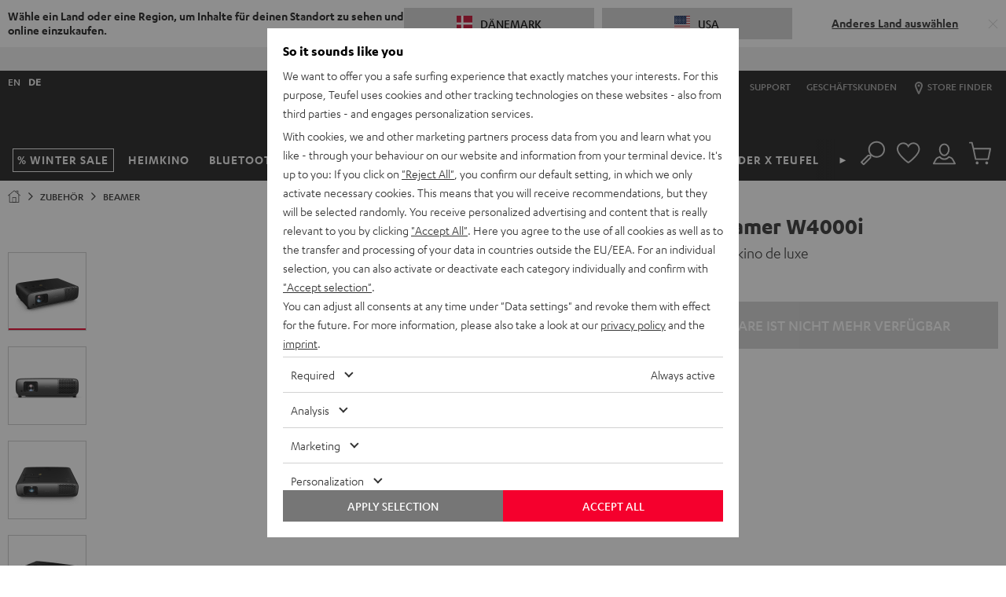

--- FILE ---
content_type: text/html; charset=UTF-8
request_url: https://dk.teufelaudio.com/de-com/benq-beamer-w4000i-107001590?v=107001591
body_size: 72009
content:

  <!doctype html>
  <html lang="de" class="page page--pdp page--type-default page--store-dk page--language-de  logged-out data-privacy-layer-visible" data-store="dk" data-language="de">
    <head>
              

        
        <meta charset="utf-8" />
        <meta name="viewport" content="width=device-width, initial-scale=1.0" />
        <meta name="description" content="BenQ Beamer W4000i - alle Informationen: Bedienungsanleitung, technische Daten, FAQs und mehr" />
        <meta name="generator" content="teufel" />
        <meta name="msapplication-config" content="/assets/82e2e82bbd34e0c5b636276d5c0ca855331c69ee/default/media/browserconfig.xml">
        <meta name="msapplication-TileColor" content="#1e1e20">
        <meta name="theme-color" content="#1e1e20">
        <link rel="apple-touch-icon" sizes="180x180" href="/assets/82e2e82bbd34e0c5b636276d5c0ca855331c69ee/default/media/apple-touch-icon.png">
        <link rel="icon" type="image/png" sizes="32x32" href="/assets/82e2e82bbd34e0c5b636276d5c0ca855331c69ee/default/media/favicon-32x32.png">
        <link rel="icon" type="image/png" sizes="16x16" href="/assets/82e2e82bbd34e0c5b636276d5c0ca855331c69ee/default/media/favicon-16x16.png">
        <link rel="icon" type="image/x-icon" href="/assets/82e2e82bbd34e0c5b636276d5c0ca855331c69ee/default/media/favicon.ico">
        <link rel="manifest" href="/assets/82e2e82bbd34e0c5b636276d5c0ca855331c69ee/default/media/site.webmanifest" crossorigin="use-credentials">
        <link rel="mask-icon" href="/assets/82e2e82bbd34e0c5b636276d5c0ca855331c69ee/default/media/safari-pinned-tab.svg" color="#f5002d">

                                      <link rel="alternate" hreflang="de-de" href="https://teufel.de/benq-beamer-w4000i-107001590">
                      <link rel="alternate" hreflang="de-ch" href="https://teufel.ch/benq-beamer-w4000i-107001590">
                      <link rel="alternate" hreflang="de-gb" href="https://gb.teufelaudio.com/de-com/benq-beamer-w4000i-107001590">
                      <link rel="alternate" hreflang="de-pt" href="https://pt.teufelaudio.com/de-com/benq-beamer-w4000i-107001590">
                      <link rel="alternate" hreflang="de-cz" href="https://cz.teufelaudio.com/de-com/benq-beamer-w4000i-107001590">
                      <link rel="canonical" href="https://dk.teufelaudio.com/de-com/benq-beamer-w4000i-107001590">
                      <link rel="alternate" hreflang="de-dk" href="https://dk.teufelaudio.com/de-com/benq-beamer-w4000i-107001590">
                      <link rel="alternate" hreflang="de-ee" href="https://ee.teufelaudio.com/de-com/benq-beamer-w4000i-107001590">
                      <link rel="alternate" hreflang="de-fi" href="https://fi.teufelaudio.com/de-com/benq-beamer-w4000i-107001590">
                      <link rel="alternate" hreflang="de-gr" href="https://gr.teufelaudio.com/de-com/benq-beamer-w4000i-107001590">
                      <link rel="alternate" hreflang="de-hr" href="https://hr.teufelaudio.com/de-com/benq-beamer-w4000i-107001590">
                      <link rel="alternate" hreflang="de-hu" href="https://hu.teufelaudio.com/de-com/benq-beamer-w4000i-107001590">
                      <link rel="alternate" hreflang="de-ie" href="https://ie.teufelaudio.com/de-com/benq-beamer-w4000i-107001590">
                      <link rel="alternate" hreflang="de-li" href="https://li.teufelaudio.com/de-com/benq-beamer-w4000i-107001590">
                      <link rel="alternate" hreflang="de-lt" href="https://lt.teufelaudio.com/de-com/benq-beamer-w4000i-107001590">
                      <link rel="alternate" hreflang="de-lu" href="https://lu.teufelaudio.com/de-com/benq-beamer-w4000i-107001590">
                      <link rel="alternate" hreflang="de-lv" href="https://lv.teufelaudio.com/de-com/benq-beamer-w4000i-107001590">
                      <link rel="alternate" hreflang="de-no" href="https://no.teufelaudio.com/de-com/benq-beamer-w4000i-107001590">
                      <link rel="alternate" hreflang="de-se" href="https://se.teufelaudio.com/de-com/benq-beamer-w4000i-107001590">
                      <link rel="alternate" hreflang="de-si" href="https://si.teufelaudio.com/de-com/benq-beamer-w4000i-107001590">
                      <link rel="alternate" hreflang="de-sk" href="https://sk.teufelaudio.com/de-com/benq-beamer-w4000i-107001590">
                      <link rel="alternate" hreflang="de-at" href="https://teufelaudio.at/benq-beamer-w4000i-107001590">
                        
                <link rel="stylesheet" href="/assets/82e2e82bbd34e0c5b636276d5c0ca855331c69ee/default/css/yves_default.app.css">
      
  <link itemprop="url" href="/de-com/benq-beamer-w4000i-107001590?">

              <script>
          var utag_data = {
            reset_timestamp: 1731542400000,
            site_asset: "82e2e82bbd34e0c5b636276d5c0ca855331c69ee",
          };

          function hasCmsPageOption(option) {
            return [].includes(option);
          }
        </script>

        <script src="/assets/82e2e82bbd34e0c5b636276d5c0ca855331c69ee/default/js/yves_default.runtime.js" crossorigin="anonymous"></script>
        <script src="/assets/82e2e82bbd34e0c5b636276d5c0ca855331c69ee/default/js/yves_default.head.js" crossorigin="anonymous"></script>

                                    <script>
      window.DY = window.DY || {};
      DY.userActiveConsent = { accepted: false }
    </script>
            
              <script data-qa="dy-recommendation-context">
    (function() {
      if (location.search.match(/thirdpartydisabled=1/)) return;

      window.DY = window.DY || {};
      function setDYContext(data) {
        DY.recommendationContext = {
          type: "PRODUCT",
          data: data ?? [],
          lng: "de_DK"
        };
      }
      setDYContext(["107001591"]);
      document.addEventListener('variant-switch-success-tracking', function(event) {
          var trackingData = event.detail;
          setDYContext(trackingData.product_id);
        });
      })();
  </script>

                      <script type="dy-disabled" data-src="//cdn-eu.dynamicyield.com/api/9880558/api_dynamic.js"></script>
<script type="dy-disabled" data-src="//cdn-eu.dynamicyield.com/api/9880558/api_static.js"></script>
          
          <script>
              (function () {
                document.addEventListener("data-privacy-update", setDYConsent);
            
                function setDYConsent() {
                  /*if (!DataPrivacy) return;*/
                  if (!DataPrivacy || !DataPrivacy.getSettingsFromCookie) {
                    var consentState = false;
                  }
                  else {
                    var settings = DataPrivacy.getSettingsFromCookie();
                    var consentState = !!(settings && settings["6"]);
                    var consentInteraction = !!(settings && settings["cb"]);
                  }
                  window.DY = window.DY || {};
                  if (window.DYO && DYO.ActiveConsent)
                    DYO.ActiveConsent.updateConsentAcceptedStatus(consentState);
                  DY.userActiveConsent = { accepted: consentState };
                  if (consentInteraction) activateDisabledScriptTags();
                }
                setDYConsent();
            
                function activateDisabledScriptTags() {
                  Array.from(
                    document.querySelectorAll('script[type="dy-disabled"]')
                  ).forEach(function (tag) {
                    var newTag = tag.cloneNode();
                    newTag.removeAttribute("type");
                    newTag.setAttribute("src", tag.dataset.src);
                    newTag.removeAttribute("data-src");
                    tag.replaceWith(newTag);
                  });
                }
              })();
            </script>
        
        

        <script>
/* OPE 2965 */
window.zESettings = window.zESettings || { webWidget: {} };

/* country based: widget headline */
window.zESettings.webWidget.launcher = window.zESettings.webWidget.launcher || {
  label: {
	'*': decodeURIComponent("Hilfe")
  }
};
/* country based: widget headline */
window.zESettings.webWidget.helpCenter = window.zESettings.webWidget.helpCenter || {
  title: {
	'*': decodeURIComponent("Hilfebereich durchsuchen")
  }
};
window.zESettings.webWidget.position = window.zESettings.webWidget.position || { 
	horizontal: 'right', 
	vertical: 'bottom'
};
window.zESettings.webWidget.offset = window.zESettings.webWidget.offset || { 
	horizontal: '0px',
	vertical: '6px',
	mobile: {
		horizontal: '0px',
		vertical: '5px'
	}
};
window.zESettings.webWidget.color = window.zESettings.webWidget.color || { 
	theme: '#F5002D',
	launcher: '#F5002D',
	launcherText: '#FFFFFF',
	button: '#F5002D',
	resultLists: '#F5002D',
	header: '#F5002D',
	articleLinks: '#F5002D',
	bypassAccessibilityRequirement: true
};
</script>
<style>
viewport-bottom-widgets support-button{
  /*display: none;*/
}
iframe#launcher{
  z-index:777 !important;
  display: none;
}
@media only screen and (min-width: 605px) {
  iframe[title][name]:not([name*=paypal]) {
    bottom: 20px !important;
  }
}
/* new web widget positioning on PDP */
  /* device small */
.page--pdp:has(.product-configurator-sticky--is-visible) iframe#launcher {
	bottom: 0 !important;
}
.page--pdp div > div > iframe[title][name]:not([name*=paypal])	{
  	bottom: 0 !important;
}
  /*device medium */
@media only screen and (min-width: 605px) and (max-height: 662px){
	.page--pdp:has(.product-configurator-sticky--is-visible) iframe#launcher, .page--type-store iframe#launcher {
		bottom: 80px !important;
	}
  	.page--pdp div > div > iframe[title][name]:not([name*=paypal]), .page--type-store div > div > iframe[title][name]:not([name*=paypal]) {
		bottom: 20px !important;
		height: calc(-106px + 100vh) !important;
	}
	.page--pdp:has(.product-configurator-sticky--is-visible) div > div > iframe[title][name]:not([name*=paypal]), .page--type-store div > div > iframe[title][name]:not([name*=paypal]) {
		bottom: 80px !important;
		height: calc(-106px + 100vh) !important;
	}
}
@media only screen and (min-width: 605px) and (min-height: 663px){
	.page--pdp:has(.product-configurator-sticky--is-visible) iframe#launcher, .page--type-store iframe#launcher {
	}
	.page--pdp:has(.product-configurator-sticky--is-visible) div > div > iframe[title][name]:not([name*=paypal]), .page--type-store div > div > iframe[title][name]:not([name*=paypal]) {
		bottom: 80px !important;
		max-height: calc(-186px + 100vh) !important;
	}
  	.page--pdp div > div > iframe[title][name]:not([name*=paypal])	{
  		bottom: 20px !important;
	}
}
  /*device large */
@media only screen and (min-width: 970px) and (max-height: 662px){
	.page--pdp:has(.product-configurator-sticky--is-visible) iframe#launcher, .page--type-store  iframe#launcher {
		bottom: 80px !important;
	}
	.page--pdp:has(.product-configurator-sticky--is-visible) div > div > iframe[title][name]:not([name*=paypal]), .page--type-store div > div > iframe[title][name]:not([name*=paypal]){
		bottom: 80px !important;
	}
}
@media only screen and (min-width: 970px) and (min-height: 900px){
	.page--pdp:has(.product-configurator-sticky--is-visible) iframe#launcher, .page--type-store  iframe#launcher {
		bottom: 110px !important;
	}
	.page--pdp:has(.product-configurator-sticky--is-visible) div > div > iframe[title][name]:not([name*=paypal]), .page--type-store div > div > iframe[title][name]:not([name*=paypal]){
		bottom: 110px !important;
	}
}
#launcher,#zendesk-btn{
	-webkit-transition-property:opacity,width,height,bottom,-webkit-transform!important;-o-transition-property:transform,opacity,width,height,bottom!important;
	transition-property:transform,opacity,width,height,bottom!important;
	transition-property:transform,opacity,width,height,bottom,-webkit-transform!important;-webkit-transition-duration:250ms!important;-o-transition-duration:250ms!important;
	transition-duration:250ms!important;-webkit-transition-timing-function:linear!important;-o-transition-timing-function:linear!important;
	transition-timing-function:linear!important
}
/* hide btn initially if device smaller than 768 */
@media only screen and (max-width: 767px) {
	.scrolled-to-top #launcher,.scrolled-to-top #zendesk-btn {
		display:none;
	}
}
/* don't run show/hide when bigger than 1180 */
@media only screen and (max-width: 1179px) {
	/*.scrolling-down #launcher,.scrolling-down #zendesk-btn{
		-webkit-transform:scale(0)!important;-ms-transform:scale(0)!important;
		transform:scale(0)!important;-webkit-transition-property:opacity,width,height,bottom,-webkit-transform!important;-o-transition-property:transform,opacity,width,height,bottom!important;
		transition-property:transform,opacity,width,height,bottom!important;
		transition-property:transform,opacity,width,height,bottom,-webkit-transform!important
	}*/
}
</style>
<!-- CMS block 2942 -->




<style>
#trustpilotWrapper {
padding: 10px 10px 5px;
}
</style>
<style>
.scrolling-down div#trustpilotWrapper{
  opacity:0;
  visibility:hidden;
  -webkit-transform:none;
  transform:none;
  -webkit-transition:opacity .25s,-webkit-transform .25s step-start;
  transition:opacity .25s,-webkit-transform .25s step-start;
  transition:opacity .25s,transform .25s step-start;
  transition:opacity .25s,transform .25s step-start,-webkit-transform .25s step-start;
}
.scrolling-up div#trustpilotWrapper{
  opacity:1;
  -webkit-transform:none;
  transform:none;
  -webkit-transition:opacity .25s,-webkit-transform .25s step-start;
  transition:opacity .25s,-webkit-transform .25s step-start;
  transition:opacity .25s,transform .25s step-start;
  transition:opacity .25s,transform .25s step-start,-webkit-transform .25s step-start;
}
  /* dont show widget below 970px */
@media only screen and (max-width:970px){
  #trustpilotWrapper{
    opacity:0;visibility:hidden;
  }
}
  /* always show widget above 1440px */
@media only screen and (min-width:1440px){
  .scrolling-down div#trustpilotWrapper{
    opacity:1;visibility:visible;
  }
}
</style>

<style>
/* /cart Ticket: WEBDEV-10691 / 10707 */
.page--cart .cart-summary__button {
  width: 100%;
}
 
/*Change design PDP label for Paypal */   
[data-ope-campaign-id="90"] .campaign-block__wrapper, [data-ope-campaign-id="8"] .campaign-block__wrapper{
  padding:0 !important;
}  
[data-ope-campaign-id="8"].campaign-block {
  margin-top: 0 !important;
}
[data-ope-campaign-id="722"].campaign-block {
  margin-bottom: 0 !important;
}  
/*Fix menu scroll overlapping mini-cart*/
.off-canvas__scroll-btn {
  z-index: 0;
}
/*Fix Footer Abstand*/
.footer__subscription-text {
  margin: 0;
}
  
/*Fix Stage Secondary Startseite und Neuheiten*/
@media only screen and (max-width: 767px) {
  [data-ope-container-id="58"] .stage__wysiwyg-container, [data-ope-container-id="59"] .stage__wysiwyg-container {
    margin-bottom: 0;
  }
}
  
/* Coupon Icon -- no-Icon , Entfernen nach WEBDEV-10674*/
.coupon-box.coupon-box--no-icon {
  	padding-right: 5px;
}
.coupon-box__content.coupon-box__content--no-icon > svg {
    display: none;
}
@media only screen and (max-width: 1179px) {
  .coupon-box.coupon-box--icon--l {
  	padding-right: 5px;
  }
  .coupon-box__content.coupon-box__content--icon--l > svg {
    display: none;
  }
}
@media only screen and (max-width: 969px) {
  .coupon-box.coupon-box--icon--m {
  	padding-right: 5px;
  }
  .coupon-box__content.coupon-box__content--icon--m > svg {
    display: none;
  }
}
@media only screen and (max-width: 767px) {
  .coupon-box.coupon-box--icon--s {
  	padding-right: 5px;
  }
  .coupon-box__content.coupon-box__content--icon--s > svg {
    display: none;
  }
}
@media only screen and (max-width: 767px) {
  .coupon-box--with-box {
    min-width: unset;
  }
} 
/*Entfernen nach WEBDEV-10674*/
.coupon-box__content__code--with-box {
  padding: .15rem 0;
}
  
/* Auszeichnung auf Small breiter anzeigen*/
@media (max-width: 330px) {
    .campaign-block__wrapper {
         padding: .625rem;
    }
}  
/* Homepage category tiles under stage */  
a.cat-link {
  margin-bottom: 0.75rem;
  position: relative;
}
a.cat-link:hover {
  filter: brightness(80%);
  color: #777;
}
a.cat-link h2 {
  margin: 5px 0 10px 0;
  font: 1rem/1.15 Karbon-Medium,Verdana,sans-serif;
}    
/*Fix für BLOG Teaser */  
img.blog-teaser__image {
    width: 100%;
}
/* Fix für Beschreibungsbereich */
@media only screen and (max-width: 767px){
  .product-section__container .product-section__container {
    padding: 0;
  } 
}  
/* Copy coupon margin */
.coupon-box--with-box--m.coupon-box--copied .coupon-box__content__overlay {
    margin: .1875rem;
}  
  
/* Hintergrundfarbe Lightgreen */
.uk-background-lightgreen{
background-color:#d7ebd5;
  }  
 
/* Hintergrundfarbe Purple */
.uk-background-purple{
background-color:#E1E1FF;
  }
/* Hintergrundfarbe Orange */
.uk-background-orange{
background-color:#ff9600;
  }  
/* Hintergrundfarbe Blue */
.uk-background-blue{
background-color:#007DDE;
  }
/* Hintergrundfarbe Yellow */
.uk-background-yellow{
	background-color: #fff500;
}
/* Hintergrundfarbe Gold */
.uk-background-gold{
	background-color: #b9a263;
}
/* Hintergrundfarbe Green */
.uk-background-green {
  background-color:#DAEEE2;
}
/* PDP linear-gradient */
.background-linear-gradient {  
  background: linear-gradient(white 40%, black 85%);  
}  
/*Neustoerer*/
.neustoerer {
  width: 75px;
  height: 75px;
  border-radius: 50% 50% 50% 0;
  display: flex;
  align-items: center;
  background-color: white;
  color: black;
  font-family: Karbon-Medium,Verdana,sans-serif;
  font-size: 20px;
  line-height: 22px;
  justify-content: center;
}
.salestoerer {
  width: 75px;
  height: 75px;
  border-radius: 50% 50% 50% 0;
  display: flex;
  align-items: center;
  background-color: #eb002b;
  color: white;
  font-family: Karbon-Medium,Verdana,sans-serif;
  font-size: 20px;
  line-height: 22px;
  justify-content: center;
}
  
/*Ausrichtung Stage*/
.stage__background-image--right {
  object-position: right;
}

  
  
@media only screen and (max-width: 1023px) {
.page-layout-catalog__products .container-standard .container__inner {
    margin: 0;
  }
}
.page-layout-catalog__products .page-layout-catalog__teaser-card .container-standard {
    min-height: 367px;
  	padding-top: 10px;
    padding-bottom: 10px;
}
@media only screen and (min-width: 1024px) {
  .page-layout-catalog__products .page-layout-catalog__teaser-card .container-standard {
    min-height: 442px;
  }
}
@media only screen and (min-width: 1440px) {
    .page-layout-catalog__products .page-layout-catalog__teaser-card .container-standard {
        min-height: 556px;
    }
}  

  
/*Aktions Lable ändern*/
  /*
.label-group__list-item--action span {
	background-color: black !important;
	color: white;
	border-color: black;
	font-family: Karbon-Bold,Verdana,sans-serif;
}
  */


  /* Schlitz SLIDER TOP -> entfernt da Slider jetzt über dem Header ist*/
  /*
  @media only screen and (min-width: 1180px){
    .custom-element.bar-slider {
    	margin-top: 10px;
  	}
  }
  */
  @media only screen and (max-width: 969px){
    .container-basic--header-after {
    	margin: 0;
  	}
  }
 
  
/*  Blendet Cotainer GLOBAL_HEADER_BEFORE aus -> CSS Anweisung Temporär rausgenommen für ERP Hinweis*/ 
/*
.page--cart .container-basic--header-after {
   display: none;
}  
*/

 /* ENABLE OVERFLOW (Arrows)*/
  .wysiwyg{
    overflow:visible;
  }
 /* PDP White Background Template */
  .background-white-full-width > div {
    display: block;
    max-width: 1440px;
  }
  .background-white-full-width .teaser-image__image-wrapper{
    padding:0;
    }
  @media only screen and (min-width: 970px){
    .background-white-full-width > div {
      width: 100%;
      margin-left: auto !important;
      margin-right: auto !important;
    } 
   }
  
  .background-white-full-width {
    background: white;
    color: black;
    /*margin: 0 !important;*/
    /*border: 1px solid transparent;*/
  }
  @media only screen and (min-width: 768px){
  .background-white-full-width {
    padding-left: 1.25rem;
    padding-right: 1.25rem;
  }
  }
  /* Fix für Slider auf weißem Hintergrund z.B. Airy Open TWS */
  .product-content-expander__container>.slider {
    background-color: inherit;
  }
  /* neues Template Text auf Bild für PDP wird benötigt, Web-Dev Ticket noch nicht erstellt*/
  @media (min-width: 1024px) {
  [data-ope-cmsblock-id="4555"] .teaser-image__content, [data-ope-cmsblock-id="4915"] .teaser-image__content, [data-ope-cmsblock-id="5743"] .teaser-image__content{
    position: absolute;
    top: 100px;
    left: 0;
    z-index: 100;
    width: 100%
  }
}
  /* Bild auf Text PDP*/

@media (min-width: 970px) {
  .position-overlay-middle .teaser-image__content {
      --uk-position-translate-x: -50%;
      --uk-position-translate-y: -50%;
      left: calc(50%);
      top: calc(50%);
      transform: translate(var(--uk-position-translate-x), var(--uk-position-translate-y));
      width: -moz-max-content;
      width: max-content;
      box-sizing: border-box;
      max-width: calc(100% - var(--uk-position-margin-offset) * 2);
      position: absolute !important;
      z-index: 100;
	}
    .position-overlay-top .teaser-image__content {
      left: 0;
      right: 0;
      top: 3rem;
      box-sizing: border-box;
      max-width: calc(100% - var(--uk-position-margin-offset) * 2);
      position: absolute !important;
      z-index: 100;
	}
}

  /*rausgenommen bis full-width auf PDP wieder funktioniert*/
  /*
    @media only screen and (max-width: 1440px){
    .background-white-full-width .teaser-image__content{
      padding: 10px 30px;    
      padding-left:50px;
    }
   /*
  }
  
/* Product Background */
.product-card {
  background-color: white;
  padding-bottom: 10px;
}

/* Width */
.uk-width-xxlarge {
  max-width: 900px;
}
/*schrift dunkel*/
.uk-dark .stage__text {
  color: black !important
}
/*zusätzliche Breite*/
.uk-width-2xlarge {
  width:1024px !important
}

/* übernehmen */
.cms-headline-mid h2, .text-mid h2 {
  margin: 0 0 10px
}
  
  
/* k.a. */
@media only screen and (min-width: 1440px){
.product-configurator__text-block {
  max-width: 28.125rem;
}
}

/*Lieferumfang*/
ul.scope-of-delivery > li.scope-of-delivery__item > ul.scope-of-delivery > li.scope-of-delivery__item {
  margin-bottom: 0
}
  
.product-teaser-promotion__product-image{
  bottom: 20px;
  right: 20px;
}
.link--small{
  font-size: 16px;
  line-height: 18px;
}
.teaser-text-plain {
  display: flex;
  height: 100%;
  align-items: center;
  padding: 15px;
  hyphens: auto;
}
.cms-block__subline {
  font-weight: 400 !important;
  font-family: Karbon-Semibold,Verdana,sans-serif;
}
.summary-item__paymentmethod .radio-toolbar__img {
  text-align: left
}
.teaser-primary--width-1-4 .teaser-primary__wysiwyg-block{
  display: none
}
.teaser-primary--width-1-2 .teaser-primary__wysiwyg-block{
  display: none
}


@media (max-width: 789px) {
  .cms-headline-low h2, .text-low h2 {
    font-size: 22px
  }
  .uk-height-large{
    height: unset
  }
}
/* k.a. */
@media (min-width: 1480px) {
  .teaser-image .teaser-image__inner {
    margin: 0 !important
  }
}

/* k.a. */
.table--product-specification td {
    word-break: break-word !important
}

/* INVERT + GRAYSCALE*/ 
.icon--grayscale {
  -webkit-filter: invert(1) grayscale(1);
  filter: invert(1) grayscale(1);
}

/* Pulse Animation was overwritten by Expertify */
@keyframes teufel_pulse{
  0% {
    -webkit-box-shadow: 0 0 0 0 hsla(0,0%,100%,.8);
    box-shadow: 0 0 0 0 hsla(0,0%,100%,.8);
  }
  70% {
    -webkit-box-shadow: 0 0 0 1.25rem hsla(0,0%,100%,0);
    box-shadow: 0 0 0 1.25rem hsla(0,0%,100%,0);
  }
  100% {
    -webkit-box-shadow: 0 0 0 0 hsla(0,0%,100%,0);
    box-shadow: 0 0 0 0 hsla(0,0%,100%,0);
  }
}
.pulse-animation{
  animation: teufel_pulse 2s infinite
}
/* End of Pulse Animation was overwritten by Expertify */
  
  
/* Übernehmen */
@media only screen and (min-width: 1480px) {
.teaser-image--top .teaser-image__content {
  padding: 10px;
}
}

/* k.a. */
@media only screen and (max-width: 767px){
.teaser-image {
  margin-bottom: unset;
}
}

/*VW100 to full width, zb ZOLA*/
.uk-margin-right-full-width{
margin-right: -10px;
}

  
/* Entfernt aus der Stage den Umbruch auf Mobile */
@media only screen and (max-width: 767px){
  .stage__headline br {
    display: none;
  }
}


/* Roter Katen (Inhalt im secondary Teaser) */
@media only screen and (min-width: 768px) and (max-width: 1439px){
  .stage--secondary .stage__inner {
    margin: 2rem;
    padding: 15px;
  }
}
  
/* Button Color secondary Teaser (Mobile) [WEBDEV-7710] */
.stage--secondary .stage__button {
  color: inherit;
}  
/* Footer Headline im Kaufprozess */
.footer__shipping-methods {
  text-align: center;
}
.footer__shipping-methods h2 {
  font-size: 28px;
}
/* Warum greift es nicht aus dem Uikit */
.uk-dark {
  color: black;
}
/* Video-Stage LP Height 550px */
@media only screen and (min-width: 767px){
 .page--type-sale-lp .stage--video.stage--height-xlarge{
    min-height: 550px;
  }
}
/* Rechten Abstand entfernt, wenn nicht in der Stage */
.wysiwyg__link .link--large {
	padding-right: unset;
}
.seo-text{
   padding: 1rem 0;
}
/* Abstand zum Icon oben in der Kategorie Vergleich und Finder */
.stage-category__link-item svg {
  margin-right: 10px;
}
  
/* checkout success page WEBDEV-8911 */ 
/* Needed when P for success text of review opt-in on Summary page is rendered */
/* when 2 P are there, the second needs a padding to the first one */

.order-success__text-block p:nth-of-type(2) {
    padding-top: 10px;
}  
  
/* HIDE INFO BUTTONS from everywhere exept Cart because modal is not working there https://issues.teufelhome.com/browse/WEBDEV-9137 */
button.product-card__price-wrapper__info-button {
  display: none;
}

  /* show on cart and quickcart, because it works there https://issues.teufelhome.com/browse/WEBDEV-9137*/ 
.cart-block button.product-card__price-wrapper__info-button,
.related-products-slider--cart-page button.product-card__price-wrapper__info-button {
  display: block;
}
  
  
  /* SQUARELOVIN - new widget - remove headline, subline and gallery button */
   .squarelovin-headline, .squarelovin-subline, .squarelovin-gallery-headline, .squarelovin-gallery-subline, .squarelovin-teaser-button-container {
     display: none
  }
  /* SQUARELOVIN - new widget - define class to hide container before imported from squarelovin */
   .sqHideDeliveryIfHasNoContent {
     display: none
  }

/* CMS Block Template text */
.text__subline {
  font-size: 28px;
}
.greybox .text__subline {
  font-size: 16px;
}
/* PDP Höhe Hintergrundbild Explosion*/
@media (max-width:767px){
  .height-reset{
    height:auto !important;
  }
}
/* Comapare table*/
table.product-table-compare td,
table.product-table-compare th {
  text-align: center;
}
table.product-table-compare td::after {
  content: attr(data-label);
  position: absolute;
  bottom: 10px;
  color: #aaa;
  width: 100%;
  display: block;
  text-align: center;
  left: 0;
  overflow: hidden;
  height: 23px;
}
.product-table-compare td {
  position: relative;
  padding-bottom: 30px;
}
.product-table-compare .price__text-box {
  margin-left: auto;
  margin-right: auto;
}  
    
/* set height for iframe of store appointment widgets (Shore, etc.) */
external-content-container .external-content-container__content .booking {
  min-height: 600px;
}
  
/*Store Pages fixing the Button*/
.store-button-fixed{
    filter: drop-shadow(0px 0px 15px rgba(0, 0, 0, .3)) !important;
  	background-color: white;
  	padding: 25px 0;
    left: 50%;
    width: 100%;
    z-index: 100;
  }
  
/* PDP Section: Table TH Headlines same Color */
.uk-table .product-heading,
.product-section__container .uk-table th {
   color: inherit;
}
  
/* Table Circles */
.table-circle {
   width: 10px;
   height: 10px;
   border-radius: 50% 50%;
   margin: auto;
}  
.table-circle.uk-background-green {  
background-color: #27bd27;  
}</style>

<script>
(function() {
  document.addEventListener('data-p-layer-close', function() {
    document.dispatchEvent(new CustomEvent('data-privacy-layer-close'));
  })
})()
</script>
<style>#addressesForm .page-title { width: 100%; }</style>

              
      
      <title>BenQ Beamer W4000i | Teufel</title>

      <meta property="og:title" content="BenQ Beamer W4000i | Teufel" />
      <meta property="og:type" content="website" />
      <meta property="og:url" content="https://dk.teufelaudio.com/de-com/benq-beamer-w4000i-107001590?v=107001591" />
            <meta property="og:image" content="https://cdn.teufelaudio.com/image/upload/c_lfill,f_auto,q_auto,w_500/v1/products/BenQ/W4000i/w4000i-right30-1300x1300x72.jpg" />
      </head>

    <body      data-qa="page"    >
      <h1 class="uk-hidden">BenQ Beamer W4000i</h1>

          <country-popup class="custom-element country-popup" id='country-pop' uk-alert data-qa="component country-popup country-pop">      <div class="country-popup__overlay-shadow"></div>

    <div class="country-popup__wrapper">
      <div class="country-popup__info">
        <span class="country-popup__title">Wähle ein Land oder eine Region, um Inhalte für deinen Standort zu sehen und online einzukaufen.</span>
      </div>

      <div class="country-popup__content" uk-grid>
        <div class="country-popup__country uk-width-1-3@l">
          <a href="javascript:void(0)" id="cp-current-country"
            class="country-popup__button uk-button uk-button-secondary"
            data-href="https://dk.teufelaudio.com/benq-beamer-w4000i-107001590?delivery_country=DK&amp;v=107001591" data-current-country>

              <picture class="country-image" data-qa="component country-image">    <img class="uk-margin-right" alt="" data-lazyload-src="https://cdn.teufelaudio.com/image/upload/f_auto,q_auto,w_35/v1/icons/dk.jpg" src="[data-uri]" width="20" />
</picture>

            <span>Dänemark</span>
          </a>
        </div>

        <div class="country-popup__country uk-width-1-3@l">
          <a href="javascript:void(0)" id="cp-suggested-country"
            class="country-popup__button uk-button uk-button-secondary"
            data-href="https://us.teufelaudio.com/?delivery_country=US&amp;v=107001591" data-suggested-country>

              <picture class="country-image" data-qa="component country-image">    <img class="uk-margin-right" alt="" data-lazyload-src="https://cdn.teufelaudio.com/image/upload/f_auto,q_auto,w_35/v1/icons/us.jpg" src="[data-uri]" width="20" />
</picture>

            <span>USA</span>
          </a>
        </div>

        <div class="country-popup__link uk-width-1-3@l">
          <a class="link link--with-underline link--darkest" href="#" uk-toggle="target: #country-popup">
            Anderes Land auswählen
          </a>
        </div>
      </div>

      <a href="javascript:void(0)" data-url="https://dk.teufelaudio.com/benq-beamer-w4000i-107001590?delivery_country=DK&amp;v=107001591"
         class="country-popup__close uk-alert-close" uk-close title="Aktuelle Länderauswahl nicht ändern"></a>
    </div>
  
    <div class="modal" data-qa="component modal">  <div id="country-popup" uk-modal class="uk-modal-container">
    <div class="uk-modal-dialog uk-margin-auto-vertical" uk-overflow-auto>
            <button 
        type="button" 
        class="uk-modal-close-default" 
        uk-close 
        title="Popup zur Länderauswahl schließen"
      >
      </button>
    
      <div class="uk-modal-body">
                                      <h4 class="heading-page--lowercase">Wähle ein Land oder eine Region</h4>

      <ul class="country-popup__list">
                                        <li class="country-popup__list-item">
              <a href="https://teufelaudio.be/benq-beamer-w4000i-107001590?delivery_country=BE&amp;v=107001591" class="link link--darkest" data-url="https://teufelaudio.be/benq-beamer-w4000i-107001590?delivery_country=BE&amp;v=107001591">
                  <picture class="country-image" data-qa="component country-image">    <img class="uk-margin-right country-popup__image" alt="" data-lazyload-src="https://cdn.teufelaudio.com/image/upload/f_auto,q_auto,w_35/v1/icons/be.jpg" src="[data-uri]" width="20" />
</picture>

                Belgien
              </a>
            </li>
                                                  <li class="country-popup__list-item">
              <a href="https://teufel.de/benq-beamer-w4000i-107001590?delivery_country=DE&amp;v=107001591" class="link link--darkest" data-url="https://teufel.de/benq-beamer-w4000i-107001590?delivery_country=DE&amp;v=107001591">
                  <picture class="country-image" data-qa="component country-image">    <img class="uk-margin-right country-popup__image" alt="" data-lazyload-src="https://cdn.teufelaudio.com/image/upload/f_auto,q_auto,w_35/v1/icons/de.jpg" src="[data-uri]" width="20" />
</picture>

                Deutschland
              </a>
            </li>
                                                  <li class="country-popup__list-item">
              <a href="https://dk.teufelaudio.com/benq-beamer-w4000i-107001590?delivery_country=DK&amp;v=107001591" class="link link--darkest" data-url="https://dk.teufelaudio.com/benq-beamer-w4000i-107001590?delivery_country=DK&amp;v=107001591">
                  <picture class="country-image" data-qa="component country-image">    <img class="uk-margin-right country-popup__image" alt="" data-lazyload-src="https://cdn.teufelaudio.com/image/upload/f_auto,q_auto,w_35/v1/icons/dk.jpg" src="[data-uri]" width="20" />
</picture>

                Dänemark
              </a>
            </li>
                                                  <li class="country-popup__list-item">
              <a href="https://ee.teufelaudio.com/benq-beamer-w4000i-107001590?delivery_country=EE&amp;v=107001591" class="link link--darkest" data-url="https://ee.teufelaudio.com/benq-beamer-w4000i-107001590?delivery_country=EE&amp;v=107001591">
                  <picture class="country-image" data-qa="component country-image">    <img class="uk-margin-right country-popup__image" alt="" data-lazyload-src="https://cdn.teufelaudio.com/image/upload/f_auto,q_auto,w_35/v1/icons/ee.jpg" src="[data-uri]" width="20" />
</picture>

                Estland
              </a>
            </li>
                                                  <li class="country-popup__list-item">
              <a href="https://fi.teufelaudio.com/benq-beamer-w4000i-107001590?delivery_country=FI&amp;v=107001591" class="link link--darkest" data-url="https://fi.teufelaudio.com/benq-beamer-w4000i-107001590?delivery_country=FI&amp;v=107001591">
                  <picture class="country-image" data-qa="component country-image">    <img class="uk-margin-right country-popup__image" alt="" data-lazyload-src="https://cdn.teufelaudio.com/image/upload/f_auto,q_auto,w_35/v1/icons/fi.jpg" src="[data-uri]" width="20" />
</picture>

                Finnland
              </a>
            </li>
                                                  <li class="country-popup__list-item">
              <a href="https://teufelaudio.fr/benq-beamer-w4000i-107001590?delivery_country=FR&amp;v=107001591" class="link link--darkest" data-url="https://teufelaudio.fr/benq-beamer-w4000i-107001590?delivery_country=FR&amp;v=107001591">
                  <picture class="country-image" data-qa="component country-image">    <img class="uk-margin-right country-popup__image" alt="" data-lazyload-src="https://cdn.teufelaudio.com/image/upload/f_auto,q_auto,w_35/v1/icons/fr.jpg" src="[data-uri]" width="20" />
</picture>

                Frankreich
              </a>
            </li>
                                                  <li class="country-popup__list-item">
              <a href="https://gr.teufelaudio.com/benq-beamer-w4000i-107001590?delivery_country=GR&amp;v=107001591" class="link link--darkest" data-url="https://gr.teufelaudio.com/benq-beamer-w4000i-107001590?delivery_country=GR&amp;v=107001591">
                  <picture class="country-image" data-qa="component country-image">    <img class="uk-margin-right country-popup__image" alt="" data-lazyload-src="https://cdn.teufelaudio.com/image/upload/f_auto,q_auto,w_35/v1/icons/gr.jpg" src="[data-uri]" width="20" />
</picture>

                Griechenland
              </a>
            </li>
                                                                              <li class="country-popup__list-item">
              <a href="https://ie.teufelaudio.com/benq-beamer-w4000i-107001590?delivery_country=IE&amp;v=107001591" class="link link--darkest" data-url="https://ie.teufelaudio.com/benq-beamer-w4000i-107001590?delivery_country=IE&amp;v=107001591">
                  <picture class="country-image" data-qa="component country-image">    <img class="uk-margin-right country-popup__image" alt="" data-lazyload-src="https://cdn.teufelaudio.com/image/upload/f_auto,q_auto,w_35/v1/icons/ie.jpg" src="[data-uri]" width="20" />
</picture>

                Irland
              </a>
            </li>
                                                  <li class="country-popup__list-item">
              <a href="https://teufelaudio.it/benq-beamer-w4000i-107001590?delivery_country=IT&amp;v=107001591" class="link link--darkest" data-url="https://teufelaudio.it/benq-beamer-w4000i-107001590?delivery_country=IT&amp;v=107001591">
                  <picture class="country-image" data-qa="component country-image">    <img class="uk-margin-right country-popup__image" alt="" data-lazyload-src="https://cdn.teufelaudio.com/image/upload/f_auto,q_auto,w_35/v1/icons/it.jpg" src="[data-uri]" width="20" />
</picture>

                Italien
              </a>
            </li>
                                                  <li class="country-popup__list-item">
              <a href="https://hr.teufelaudio.com/benq-beamer-w4000i-107001590?delivery_country=HR&amp;v=107001591" class="link link--darkest" data-url="https://hr.teufelaudio.com/benq-beamer-w4000i-107001590?delivery_country=HR&amp;v=107001591">
                  <picture class="country-image" data-qa="component country-image">    <img class="uk-margin-right country-popup__image" alt="" data-lazyload-src="https://cdn.teufelaudio.com/image/upload/f_auto,q_auto,w_35/v1/icons/hr.jpg" src="[data-uri]" width="20" />
</picture>

                Kroatien
              </a>
            </li>
                                                  <li class="country-popup__list-item">
              <a href="https://lv.teufelaudio.com/benq-beamer-w4000i-107001590?delivery_country=LV&amp;v=107001591" class="link link--darkest" data-url="https://lv.teufelaudio.com/benq-beamer-w4000i-107001590?delivery_country=LV&amp;v=107001591">
                  <picture class="country-image" data-qa="component country-image">    <img class="uk-margin-right country-popup__image" alt="" data-lazyload-src="https://cdn.teufelaudio.com/image/upload/f_auto,q_auto,w_35/v1/icons/lv.jpg" src="[data-uri]" width="20" />
</picture>

                Lettland
              </a>
            </li>
                                                  <li class="country-popup__list-item">
              <a href="https://li.teufelaudio.com/benq-beamer-w4000i-107001590?delivery_country=LI&amp;v=107001591" class="link link--darkest" data-url="https://li.teufelaudio.com/benq-beamer-w4000i-107001590?delivery_country=LI&amp;v=107001591">
                  <picture class="country-image" data-qa="component country-image">    <img class="uk-margin-right country-popup__image" alt="" data-lazyload-src="https://cdn.teufelaudio.com/image/upload/f_auto,q_auto,w_35/v1/icons/li.jpg" src="[data-uri]" width="20" />
</picture>

                Liechtenstein
              </a>
            </li>
                                                  <li class="country-popup__list-item">
              <a href="https://lt.teufelaudio.com/benq-beamer-w4000i-107001590?delivery_country=LT&amp;v=107001591" class="link link--darkest" data-url="https://lt.teufelaudio.com/benq-beamer-w4000i-107001590?delivery_country=LT&amp;v=107001591">
                  <picture class="country-image" data-qa="component country-image">    <img class="uk-margin-right country-popup__image" alt="" data-lazyload-src="https://cdn.teufelaudio.com/image/upload/f_auto,q_auto,w_35/v1/icons/lt.jpg" src="[data-uri]" width="20" />
</picture>

                Litauen
              </a>
            </li>
                                                  <li class="country-popup__list-item">
              <a href="https://lu.teufelaudio.com/benq-beamer-w4000i-107001590?delivery_country=LU&amp;v=107001591" class="link link--darkest" data-url="https://lu.teufelaudio.com/benq-beamer-w4000i-107001590?delivery_country=LU&amp;v=107001591">
                  <picture class="country-image" data-qa="component country-image">    <img class="uk-margin-right country-popup__image" alt="" data-lazyload-src="https://cdn.teufelaudio.com/image/upload/f_auto,q_auto,w_35/v1/icons/lu.jpg" src="[data-uri]" width="20" />
</picture>

                Luxemburg
              </a>
            </li>
                                                  <li class="country-popup__list-item">
              <a href="https://teufelaudio.nl/benq-beamer-w4000i-107001590?delivery_country=NL&amp;v=107001591" class="link link--darkest" data-url="https://teufelaudio.nl/benq-beamer-w4000i-107001590?delivery_country=NL&amp;v=107001591">
                  <picture class="country-image" data-qa="component country-image">    <img class="uk-margin-right country-popup__image" alt="" data-lazyload-src="https://cdn.teufelaudio.com/image/upload/f_auto,q_auto,w_35/v1/icons/nl.jpg" src="[data-uri]" width="20" />
</picture>

                Niederlande
              </a>
            </li>
                                                  <li class="country-popup__list-item">
              <a href="https://no.teufelaudio.com/benq-beamer-w4000i-107001590?delivery_country=NO&amp;v=107001591" class="link link--darkest" data-url="https://no.teufelaudio.com/benq-beamer-w4000i-107001590?delivery_country=NO&amp;v=107001591">
                  <picture class="country-image" data-qa="component country-image">    <img class="uk-margin-right country-popup__image" alt="" data-lazyload-src="https://cdn.teufelaudio.com/image/upload/f_auto,q_auto,w_35/v1/icons/no.jpg" src="[data-uri]" width="20" />
</picture>

                Norwegen
              </a>
            </li>
                                                  <li class="country-popup__list-item">
              <a href="https://teufelaudio.pl/projektor-benq-w4000i-107001590?delivery_country=PL&amp;v=107001591" class="link link--darkest" data-url="https://teufelaudio.pl/projektor-benq-w4000i-107001590?delivery_country=PL&amp;v=107001591">
                  <picture class="country-image" data-qa="component country-image">    <img class="uk-margin-right country-popup__image" alt="" data-lazyload-src="https://cdn.teufelaudio.com/image/upload/f_auto,q_auto,w_35/v1/icons/pl.jpg" src="[data-uri]" width="20" />
</picture>

                Polen
              </a>
            </li>
                                                  <li class="country-popup__list-item">
              <a href="https://pt.teufelaudio.com/benq-beamer-w4000i-107001590?delivery_country=PT&amp;v=107001591" class="link link--darkest" data-url="https://pt.teufelaudio.com/benq-beamer-w4000i-107001590?delivery_country=PT&amp;v=107001591">
                  <picture class="country-image" data-qa="component country-image">    <img class="uk-margin-right country-popup__image" alt="" data-lazyload-src="https://cdn.teufelaudio.com/image/upload/f_auto,q_auto,w_35/v1/icons/pt.jpg" src="[data-uri]" width="20" />
</picture>

                Portugal
              </a>
            </li>
                                                  <li class="country-popup__list-item">
              <a href="https://se.teufelaudio.com/benq-beamer-w4000i-107001590?delivery_country=SE&amp;v=107001591" class="link link--darkest" data-url="https://se.teufelaudio.com/benq-beamer-w4000i-107001590?delivery_country=SE&amp;v=107001591">
                  <picture class="country-image" data-qa="component country-image">    <img class="uk-margin-right country-popup__image" alt="" data-lazyload-src="https://cdn.teufelaudio.com/image/upload/f_auto,q_auto,w_35/v1/icons/se.jpg" src="[data-uri]" width="20" />
</picture>

                Schweden
              </a>
            </li>
                                                  <li class="country-popup__list-item">
              <a href="https://teufel.ch/benq-beamer-w4000i-107001590?delivery_country=CH&amp;v=107001591" class="link link--darkest" data-url="https://teufel.ch/benq-beamer-w4000i-107001590?delivery_country=CH&amp;v=107001591">
                  <picture class="country-image" data-qa="component country-image">    <img class="uk-margin-right country-popup__image" alt="" data-lazyload-src="https://cdn.teufelaudio.com/image/upload/f_auto,q_auto,w_35/v1/icons/ch.jpg" src="[data-uri]" width="20" />
</picture>

                Schweiz
              </a>
            </li>
                                                  <li class="country-popup__list-item">
              <a href="https://sk.teufelaudio.com/benq-beamer-w4000i-107001590?delivery_country=SK&amp;v=107001591" class="link link--darkest" data-url="https://sk.teufelaudio.com/benq-beamer-w4000i-107001590?delivery_country=SK&amp;v=107001591">
                  <picture class="country-image" data-qa="component country-image">    <img class="uk-margin-right country-popup__image" alt="" data-lazyload-src="https://cdn.teufelaudio.com/image/upload/f_auto,q_auto,w_35/v1/icons/sk.jpg" src="[data-uri]" width="20" />
</picture>

                Slowakei
              </a>
            </li>
                                                  <li class="country-popup__list-item">
              <a href="https://si.teufelaudio.com/benq-beamer-w4000i-107001590?delivery_country=SI&amp;v=107001591" class="link link--darkest" data-url="https://si.teufelaudio.com/benq-beamer-w4000i-107001590?delivery_country=SI&amp;v=107001591">
                  <picture class="country-image" data-qa="component country-image">    <img class="uk-margin-right country-popup__image" alt="" data-lazyload-src="https://cdn.teufelaudio.com/image/upload/f_auto,q_auto,w_35/v1/icons/si.jpg" src="[data-uri]" width="20" />
</picture>

                Slowenien
              </a>
            </li>
                                                  <li class="country-popup__list-item">
              <a href="https://teufelaudio.es/benq-beamer-w4000i-107001590?delivery_country=ES&amp;v=107001591" class="link link--darkest" data-url="https://teufelaudio.es/benq-beamer-w4000i-107001590?delivery_country=ES&amp;v=107001591">
                  <picture class="country-image" data-qa="component country-image">    <img class="uk-margin-right country-popup__image" alt="" data-lazyload-src="https://cdn.teufelaudio.com/image/upload/f_auto,q_auto,w_35/v1/icons/es.jpg" src="[data-uri]" width="20" />
</picture>

                Spanien
              </a>
            </li>
                                                  <li class="country-popup__list-item">
              <a href="https://cz.teufelaudio.com/benq-beamer-w4000i-107001590?delivery_country=CZ&amp;v=107001591" class="link link--darkest" data-url="https://cz.teufelaudio.com/benq-beamer-w4000i-107001590?delivery_country=CZ&amp;v=107001591">
                  <picture class="country-image" data-qa="component country-image">    <img class="uk-margin-right country-popup__image" alt="" data-lazyload-src="https://cdn.teufelaudio.com/image/upload/f_auto,q_auto,w_35/v1/icons/cz.jpg" src="[data-uri]" width="20" />
</picture>

                Tschechien
              </a>
            </li>
                                                  <li class="country-popup__list-item">
              <a href="https://us.teufelaudio.com/?delivery_country=US&amp;v=107001591" class="link link--darkest" data-url="https://us.teufelaudio.com/?delivery_country=US&amp;v=107001591">
                  <picture class="country-image" data-qa="component country-image">    <img class="uk-margin-right country-popup__image" alt="" data-lazyload-src="https://cdn.teufelaudio.com/image/upload/f_auto,q_auto,w_35/v1/icons/us.jpg" src="[data-uri]" width="20" />
</picture>

                USA
              </a>
            </li>
                                                  <li class="country-popup__list-item">
              <a href="https://hu.teufelaudio.com/benq-beamer-w4000i-107001590?delivery_country=HU&amp;v=107001591" class="link link--darkest" data-url="https://hu.teufelaudio.com/benq-beamer-w4000i-107001590?delivery_country=HU&amp;v=107001591">
                  <picture class="country-image" data-qa="component country-image">    <img class="uk-margin-right country-popup__image" alt="" data-lazyload-src="https://cdn.teufelaudio.com/image/upload/f_auto,q_auto,w_35/v1/icons/hu.jpg" src="[data-uri]" width="20" />
</picture>

                Ungarn
              </a>
            </li>
                                                  <li class="country-popup__list-item">
              <a href="https://teufelaudio.at/benq-beamer-w4000i-107001590?delivery_country=AT&amp;v=107001591" class="link link--darkest" data-url="https://teufelaudio.at/benq-beamer-w4000i-107001590?delivery_country=AT&amp;v=107001591">
                  <picture class="country-image" data-qa="component country-image">    <img class="uk-margin-right country-popup__image" alt="" data-lazyload-src="https://cdn.teufelaudio.com/image/upload/f_auto,q_auto,w_35/v1/icons/at.jpg" src="[data-uri]" width="20" />
</picture>

                Österreich
              </a>
            </li>
                        </ul>
          </div>
    </div>
  </div>
</div>
</country-popup>

  <a href="#page" class="uk-button uk-button-primary skip-to-content">
    Zum Inhalt springen
  </a>

                      <div class="container-basic container-basic--header-before container-basic--pdp" data-ope-container-id='1098' data-qa="component container-basic">              <div class="custom-html" data-ope-cmsblock-id='4484' data-qa="component custom-html"><style>
.page--cart [data-ope-cmsblock-id="4484"],
.page--checkout [data-ope-cmsblock-id="4484"],
.page--type-service [data-ope-cmsblock-id="4484"],
.page--type-store [data-ope-cmsblock-id="4484"],
.page--type-sale-lp [data-ope-cmsblock-id="4484"]{
  display: none;
} 
/* Versand Legal Text ausblenden (außer Header) */  
.action-campaign-no-legal #legal-toggle, .action-campaign-no-legal #legal-text {
    display: none;
}  
/* verhindert flackern beim Countdown */
.datetime-countdown__content__value {
	min-width: 1.125rem;
}  
.countdown-red>div, .countdown-red>li>div {
  display: inline-block;
  letter-spacing: 1px;
  margin: 0px 0px;
}
.countdown-red>div>div, .countdown-red>li>div>div {
  display: inline-block;
  margin: 0 1px;
}   
.bar-slider .uk-countdown-days,
.bar-slider .uk-countdown-hours,
.bar-slider .uk-countdown-minutes,
.bar-slider .uk-countdown-seconds {
	width: 15px;
}
.bar-slider .uk-countdown>* {
	flex: unset;
    font-size: 16px;
}
.bar-slider .uk-countdown {
    margin-top: 0px !important;
}
@media (max-width: 969px) {
    .bar-slider .uk-margin-top {
    	margin-top: 5px !important;
        margin-bottom: -10px;
    }
}
@media only screen and (min-width: 970px) {
    .coupon-box__content__code--with-box--m {
        padding: .1875rem 0;
    }
}
</style>
<div class="uk-hidden@m" style="line-height: 20px"><!-- style property is added here to make sure that slider on mobile isn't too tall -->





  <bar-slider class="custom-element bar-slider" data-bar-slider-rotation-interval='4000' data-qa="component bar-slider">                              <div class="wysiwyg " data-ope-cmsblock-id='5231' data-qa="component wysiwyg">  <div class="uk-background-gray-gallery">
    <div class="container__inner">
      
      
                  <div class="wysiwyg__cms-content"><div class="uk-flex uk-flex-middle uk-flex-center">
  <div class="uk-grid uk-flex uk-flex-center uk-flex-middle margin-top-small margin-bottom-small">
     <div class="uk-width-auto action-text uk-padding-remove" uk-toggle="target: #legal-text, .toggle-icon;" role="button" style="cursor: pointer" data-ope-cmsblock-id="5231">
      <b class="margin-left-m margin-right-large-m">50% Versandkosten sparen mit</b>
     </div>
     <div class="uk-width-auto">  <coupon-box class="custom-element coupon-box coupon-box--with-box coupon-box--icon--m" data-qa="component coupon-box">  <div class="coupon-box__content coupon-box__content--with-box coupon-box__content--icon--m">
    <span
      data-coupon-box-code
      class="coupon-box__content__code coupon-box__content__code--with-box coupon-box__content__code--icon--m"
    >
      VKF-WZR
    </span>

    <div class="coupon-box__content__overlay coupon-box__content__overlay--with-box coupon-box__content__overlay--icon--m">
      Kopiert!
    </div>

      <svg class="icon icon--size-20 coupon-box__content__icon coupon-box__content__icon--with-box coupon-box__content__icon--icon--m icon--copy-to-clipboard" aria-hidden='true' data-qa="component icon">      <use href="/assets/82e2e82bbd34e0c5b636276d5c0ca855331c69ee/default/icons/content.svg#copy-to-clipboard"></use>
  </svg>
  </div>
</coupon-box>
</div>
     <div class="uk-width-1-1 uk-width-auto uk-flex uk-flex-center uk-margin-left uk-margin-right">  <datetime-countdown class="custom-element datetime-countdown" data-ope-container-id='' data-datetime-countdown-value='2026-01-25,23:59:59' data-qa="component datetime-countdown"><div class="datetime-countdown__content">
          <span class="datetime-countdown__clock-part">
        <span
          class="datetime-countdown__content__value"
          data-datetime-countdown-days
        ></span>
        <span class="datetime-countdown__content__label">D</span>

                  <span class="datetime-countdown__content__separator">:</span>
              </span>
          <span class="datetime-countdown__clock-part">
        <span
          class="datetime-countdown__content__value"
          data-datetime-countdown-hours
        ></span>
        <span class="datetime-countdown__content__label">H</span>

                  <span class="datetime-countdown__content__separator">:</span>
              </span>
          <span class="datetime-countdown__clock-part">
        <span
          class="datetime-countdown__content__value"
          data-datetime-countdown-minutes
        ></span>
        <span class="datetime-countdown__content__label">M</span>

                  <span class="datetime-countdown__content__separator">:</span>
              </span>
          <span class="datetime-countdown__clock-part">
        <span
          class="datetime-countdown__content__value"
          data-datetime-countdown-seconds
        ></span>
        <span class="datetime-countdown__content__label">S</span>

              </span>
      </div></datetime-countdown>
</div>
     <div class="uk-width-auto uk-visible@s" id="legal-toggle">
		<span role="button" aria-label="Details öffnen" style="cursor: pointer" class="toggle-icon" uk-toggle="target: #legal-text, .toggle-icon;">  <svg class="icon icon--chevron-down icon--smaller" aria-hidden='true' viewBox='0 0 32 32' data-qa="component icon">      <path d="M32 9.545l-3.045-3.045-12.955 12.955-12.955-12.955-3.045 3.045 16 16 16-16z"></path>
  </svg>
</span>
		<span role="button" aria-label="Schließen" style="cursor: pointer" class="toggle-icon" uk-toggle="target: #legal-text, .toggle-icon;" hidden="">  <svg class="icon icon--chevron-up icon--smaller" aria-hidden='true' viewBox='0 0 32 32' data-qa="component icon">      <path d="M0 22.5l3.045 3.045 12.955-12.96 12.955 12.96 3.045-3.045-16-16-16 16z"></path>
  </svg>
</span>
     </div>
  </div>
  <div class="uk-hidden@s" id="legal-toggle">
	<span role="button" aria-label="Details öffnen" style="cursor: pointer" class="toggle-icon" uk-toggle="target: #legal-text, .toggle-icon;">  <svg class="icon icon--chevron-down icon--smaller" aria-hidden='true' viewBox='0 0 32 32' data-qa="component icon">      <path d="M32 9.545l-3.045-3.045-12.955 12.955-12.955-12.955-3.045 3.045 16 16 16-16z"></path>
  </svg>
</span>
	<span role="button" aria-label="Schließen" style="cursor: pointer" class="toggle-icon" uk-toggle="target: #legal-text, .toggle-icon;" hidden="">  <svg class="icon icon--chevron-up icon--smaller" aria-hidden='true' viewBox='0 0 32 32' data-qa="component icon">      <path d="M0 22.5l3.045 3.045 12.955-12.96 12.955 12.96 3.045-3.045-16-16-16 16z"></path>
  </svg>
</span>
  </div>
</div>
<div id="legal-text" class="container cms-text-size--s uk-text-center uk-padding-bottom uk-width-1-1 uk-width-3-5@l" hidden=""><sup>1</sup><!--<strong>Versandkostenfrei</strong>-->G&uuml;ltig bis l&auml;ngstens zum 25.01.2026 23:59 Uhr.<!-- Der Gutschein gilt f&uuml;r ausgew&auml;hlte Produkte.  Der Gutschein gilt f&uuml;r folgende Produkte: 
AIRY, BAMSTER PRO, CAGE, Cinebar Pro, Cinebar Pro Easy, Cinebar Pro Surround, Cinebar Trios, Cinebar Trios Easy, Cinebar Trios Surround, Cinebar Trios Surround Easy, CINEBAR ULTIMA, CINEBAR ULTIMA Power Edition, CINEBAR ULTIMA Streaming, CINEBAR ULTIMA Surround, CINEBAR ULTIMA Surround Power Edition, Columa 300 Easy, Columa 300 Impaq, Columa 300 Mk2 , Consono 25 Mk3 , Cubycon, Cubycon Power Edition, Definion 3, Kombo 11, LT 4 , LT 4 Power XL Edition, MOVE BT, REAL BLUE, REAL BLUE NC, REAL PURE, Teufel ONE M, Teufel x Rosenthal, Teufel ONE S, Teufel STEREO L, Teufel Stereo M, Teufel Streamer, Theater 500, Theater 500 Surround, Ultima 40 Aktiv, Ultima 40 Aktiv Club Edition, Ultima 40 Aktiv Surround, Ultima Center
Ausgeschlossen: B-Ware, Onkyo, Teac, Neuheiten. Nicht g&uuml;ltig f&uuml;r bereits get&auml;tigte K&auml;ufe. -->
Eine Barauszahlung ist nicht m&ouml;glich. Der Gutschein gilt nur f&uuml;r Privatkunden. Kann nicht in Kombination mit anderen Aktionsgutscheinen eingel&ouml;st werden. 
Der Weiterverkauf von Aktionsgutscheinen ist untersagt. Der Gutschein verliert im Falle eines Verkaufs seine G&uuml;ltigkeit. 
Die genauen Bedingungen entnehmen Sie bitte den <a href="/de-com/agb">AGB</a>.</div></div>
        
          </div>
  </div>
</div>

        </bar-slider>

</div>
<div class="uk-visible@m" style="line-height: 13px">





  <bar-slider class="custom-element bar-slider" data-bar-slider-rotation-interval='6000' data-qa="component bar-slider">                              <div class="wysiwyg " data-ope-cmsblock-id='5231' data-qa="component wysiwyg">  <div class="uk-background-gray-gallery">
    <div class="container__inner">
      
      
                  <div class="wysiwyg__cms-content"><div class="uk-flex uk-flex-middle uk-flex-center">
  <div class="uk-grid uk-flex uk-flex-center uk-flex-middle margin-top-small margin-bottom-small">
     <div class="uk-width-auto action-text uk-padding-remove" uk-toggle="target: #legal-text, .toggle-icon;" role="button" style="cursor: pointer" data-ope-cmsblock-id="5231">
      <b class="margin-left-m margin-right-large-m">50% Versandkosten sparen mit</b>
     </div>
     <div class="uk-width-auto">  <coupon-box class="custom-element coupon-box coupon-box--with-box coupon-box--icon--m" data-qa="component coupon-box">  <div class="coupon-box__content coupon-box__content--with-box coupon-box__content--icon--m">
    <span
      data-coupon-box-code
      class="coupon-box__content__code coupon-box__content__code--with-box coupon-box__content__code--icon--m"
    >
      VKF-WZR
    </span>

    <div class="coupon-box__content__overlay coupon-box__content__overlay--with-box coupon-box__content__overlay--icon--m">
      Kopiert!
    </div>

      <svg class="icon icon--size-20 coupon-box__content__icon coupon-box__content__icon--with-box coupon-box__content__icon--icon--m icon--copy-to-clipboard" aria-hidden='true' data-qa="component icon">      <use href="/assets/82e2e82bbd34e0c5b636276d5c0ca855331c69ee/default/icons/content.svg#copy-to-clipboard"></use>
  </svg>
  </div>
</coupon-box>
</div>
     <div class="uk-width-1-1 uk-width-auto uk-flex uk-flex-center uk-margin-left uk-margin-right">  <datetime-countdown class="custom-element datetime-countdown" data-ope-container-id='' data-datetime-countdown-value='2026-01-25,23:59:59' data-qa="component datetime-countdown"><div class="datetime-countdown__content">
          <span class="datetime-countdown__clock-part">
        <span
          class="datetime-countdown__content__value"
          data-datetime-countdown-days
        ></span>
        <span class="datetime-countdown__content__label">D</span>

                  <span class="datetime-countdown__content__separator">:</span>
              </span>
          <span class="datetime-countdown__clock-part">
        <span
          class="datetime-countdown__content__value"
          data-datetime-countdown-hours
        ></span>
        <span class="datetime-countdown__content__label">H</span>

                  <span class="datetime-countdown__content__separator">:</span>
              </span>
          <span class="datetime-countdown__clock-part">
        <span
          class="datetime-countdown__content__value"
          data-datetime-countdown-minutes
        ></span>
        <span class="datetime-countdown__content__label">M</span>

                  <span class="datetime-countdown__content__separator">:</span>
              </span>
          <span class="datetime-countdown__clock-part">
        <span
          class="datetime-countdown__content__value"
          data-datetime-countdown-seconds
        ></span>
        <span class="datetime-countdown__content__label">S</span>

              </span>
      </div></datetime-countdown>
</div>
     <div class="uk-width-auto uk-visible@s" id="legal-toggle">
		<span role="button" aria-label="Details öffnen" style="cursor: pointer" class="toggle-icon" uk-toggle="target: #legal-text, .toggle-icon;">  <svg class="icon icon--chevron-down icon--smaller" aria-hidden='true' viewBox='0 0 32 32' data-qa="component icon">      <path d="M32 9.545l-3.045-3.045-12.955 12.955-12.955-12.955-3.045 3.045 16 16 16-16z"></path>
  </svg>
</span>
		<span role="button" aria-label="Schließen" style="cursor: pointer" class="toggle-icon" uk-toggle="target: #legal-text, .toggle-icon;" hidden="">  <svg class="icon icon--chevron-up icon--smaller" aria-hidden='true' viewBox='0 0 32 32' data-qa="component icon">      <path d="M0 22.5l3.045 3.045 12.955-12.96 12.955 12.96 3.045-3.045-16-16-16 16z"></path>
  </svg>
</span>
     </div>
  </div>
  <div class="uk-hidden@s" id="legal-toggle">
	<span role="button" aria-label="Details öffnen" style="cursor: pointer" class="toggle-icon" uk-toggle="target: #legal-text, .toggle-icon;">  <svg class="icon icon--chevron-down icon--smaller" aria-hidden='true' viewBox='0 0 32 32' data-qa="component icon">      <path d="M32 9.545l-3.045-3.045-12.955 12.955-12.955-12.955-3.045 3.045 16 16 16-16z"></path>
  </svg>
</span>
	<span role="button" aria-label="Schließen" style="cursor: pointer" class="toggle-icon" uk-toggle="target: #legal-text, .toggle-icon;" hidden="">  <svg class="icon icon--chevron-up icon--smaller" aria-hidden='true' viewBox='0 0 32 32' data-qa="component icon">      <path d="M0 22.5l3.045 3.045 12.955-12.96 12.955 12.96 3.045-3.045-16-16-16 16z"></path>
  </svg>
</span>
  </div>
</div>
<div id="legal-text" class="container cms-text-size--s uk-text-center uk-padding-bottom uk-width-1-1 uk-width-3-5@l" hidden=""><sup>1</sup><!--<strong>Versandkostenfrei</strong>-->G&uuml;ltig bis l&auml;ngstens zum 25.01.2026 23:59 Uhr.<!-- Der Gutschein gilt f&uuml;r ausgew&auml;hlte Produkte.  Der Gutschein gilt f&uuml;r folgende Produkte: 
AIRY, BAMSTER PRO, CAGE, Cinebar Pro, Cinebar Pro Easy, Cinebar Pro Surround, Cinebar Trios, Cinebar Trios Easy, Cinebar Trios Surround, Cinebar Trios Surround Easy, CINEBAR ULTIMA, CINEBAR ULTIMA Power Edition, CINEBAR ULTIMA Streaming, CINEBAR ULTIMA Surround, CINEBAR ULTIMA Surround Power Edition, Columa 300 Easy, Columa 300 Impaq, Columa 300 Mk2 , Consono 25 Mk3 , Cubycon, Cubycon Power Edition, Definion 3, Kombo 11, LT 4 , LT 4 Power XL Edition, MOVE BT, REAL BLUE, REAL BLUE NC, REAL PURE, Teufel ONE M, Teufel x Rosenthal, Teufel ONE S, Teufel STEREO L, Teufel Stereo M, Teufel Streamer, Theater 500, Theater 500 Surround, Ultima 40 Aktiv, Ultima 40 Aktiv Club Edition, Ultima 40 Aktiv Surround, Ultima Center
Ausgeschlossen: B-Ware, Onkyo, Teac, Neuheiten. Nicht g&uuml;ltig f&uuml;r bereits get&auml;tigte K&auml;ufe. -->
Eine Barauszahlung ist nicht m&ouml;glich. Der Gutschein gilt nur f&uuml;r Privatkunden. Kann nicht in Kombination mit anderen Aktionsgutscheinen eingel&ouml;st werden. 
Der Weiterverkauf von Aktionsgutscheinen ist untersagt. Der Gutschein verliert im Falle eines Verkaufs seine G&uuml;ltigkeit. 
Die genauen Bedingungen entnehmen Sie bitte den <a href="/de-com/agb">AGB</a>.</div></div>
        
          </div>
  </div>
</div>

        </bar-slider>

</div></div>

                  <div class="custom-html" data-ope-cmsblock-id='4515' data-qa="component custom-html"><style>
[data-ope-cmsblock-id="4515"]{
  display: none;
}
/*
.page--cart [data-ope-cmsblock-id="4515"]{
  display: block;
}
*/
</style>
<div style="line-height: 13px">





  <bar-slider class="custom-element bar-slider" data-bar-slider-rotation-interval='5000' data-qa="component bar-slider">                            
        </bar-slider>

</div></div>

                  <div class="custom-html" data-ope-cmsblock-id='5599' data-qa="component custom-html"><style>
[data-ope-cmsblock-id="5599"]{
  display: none;
}
.page--checkout [data-ope-cmsblock-id="5599"]{
  display: block;
} 
</style>






  <bar-slider class="custom-element bar-slider" data-bar-slider-rotation-interval='5000' data-qa="component bar-slider">                            
        </bar-slider></div>

      </div>

      
    <header-top class="custom-element header-top" data-qa="component header-top">  <div class="header-top__wrap">

          <ul class="header-top__text-links">
        <li class="header-top__text-link-item">
          <a href="/de-com/support" class="header-top__text-link">
            Support
          </a>
        </li>

        <li class="header-top__text-link-item">
          <a href="/de-com/b2b" class="header-top__text-link">
            Geschäftskunden
          </a>
        </li>

        <li class="header-top__text-link-item">
          <a href="/de-com/shops" class="header-top__text-link">
              <svg class="icon icon--place-small" aria-hidden='true' viewBox='0 0 16 16' data-qa="component icon">      <path d="M8,0A5,5,0,0,0,3,5c0,2.33,3.42,9.12,4.11,10.46A1,1,0,0,0,8,16a1,1,0,0,0,.89-.54C9.58,14.12,13,7.33,13,5A5,5,0,0,0,8,0ZM8,12.76C6.6,9.85,5,6.17,5,5a3,3,0,0,1,6,0C11,6.17,9.4,9.85,8,12.76Z M8,3.5A1.5,1.5,0,1,0,9.5,5,1.5,1.5,0,0,0,8,3.5Z"/>
  </svg>

            STORE FINDER
          </a>
        </li>
      </ul>
    
    
  </div>
</header-top>
        <header-bottom class="custom-element header-bottom header-bottom--pdp" id='header-bottom' data-qa="component header-bottom header-bottom">  <header class="header-bottom__wrap">

      <off-canvas class="custom-element off-canvas header-bottom__off-canvas" data-accordion-active-item-class='nav-main-node--accordion-open' data-off-canvas-media-query='(max-width:1179.99px)' data-qa="component off-canvas">
                    <a class="mobile-menu-trigger header-bottom__mobile-menu-trigger" href='javascript:;' data-off-canvas-trigger role='button' title='header.mobile_menu_trigger.open' data-qa="component mobile-menu-trigger">  
  </a>

          <div class="off-canvas__content" data-off-canvas-content>
                          
    <nav class="navigation-header" data-qa="component navigation-header">  <nav-main class="custom-element nav-main navigation-header__menu" childElementName='nav-main-node' data-qa="component nav-main">  <nav-main-node class="custom-element nav-main-node nav-main-node--flyout-column nav-main-node--highlight nav-main-node--lvl-1" data-off-canvas-accordion-item node-key='' data-qa="component nav-main-node"><a 
    class="nav-main-node__link" 
    href="/de-com/sales"
     data-off-canvas-accordion-trigger 
    data-cs-override-id="mainnav-top-de-com-sales"
  >
    <span class="nav-main-node__link-text"><span class="nav-main-node__highlight">Winter Sale</span></span>
  </a><div class="nav-main-node__level" data-off-canvas-accordion-content>
                  <div class="nav-main-node__container">
          <ul class="nav-main-node__list nav-main-node__list--lvl-2">  <li class="navigation-multilevel-node navigation-multilevel-node--flyout-column navigation-multilevel-node--lvl-2" data-cs-override-id='mainnav-de-com-sales-aktuelle-angebote' data-qa="component navigation-multilevel-node"><a class="navigation-multilevel-node__link" href="/de-com/sales">Aktuelle Angebote</a></li>
  <li class="navigation-multilevel-node navigation-multilevel-node--flyout-column navigation-multilevel-node--lvl-2" data-cs-override-id='mainnav-de-com-sales-bundles' data-qa="component navigation-multilevel-node"><a class="navigation-multilevel-node__link" href="/de-com/sale/bundles">Bundles</a></li>
  <li class="navigation-multilevel-node navigation-multilevel-node--flyout-column navigation-multilevel-node--lvl-2" data-cs-override-id='mainnav-de-com-sales-outlet' data-qa="component navigation-multilevel-node"><a class="navigation-multilevel-node__link" href="/de-com/sale/outlet">Outlet</a></li>
</ul><a href="javascript:;" class="nav-main-node__close" data-nav-main-node-close>
          <span class="visually-hidden">Schließen</span>
            <svg class="icon nav-main-node__close-icon icon--cross" aria-hidden='true' viewBox='0 0 32 32' data-qa="component icon">       <path d="M19.115 16l12.875-12.875h-0.020l0.020-0.020-3.105-3.105-12.885 12.885-12.875-12.875v0.020l-0.020-0.020-3.105 3.1 12.885 12.89-12.875 12.88h0.020l-0.020 0.020 3.1 3.1 12.89-12.885 12.88 12.875v-0.020l0.020 0.020 3.1-3.105-12.885-12.885z"></path>
  </svg>
        </a></div></div></nav-main-node>
  <nav-main-node class="custom-element nav-main-node nav-main-node--flyout-fullscreen nav-main-node--lvl-1" data-off-canvas-accordion-item node-key='455' data-qa="component nav-main-node"><a 
    class="nav-main-node__link" 
    href="/de-com/heimkino"
     data-off-canvas-accordion-trigger 
    data-cs-override-id="mainnav-top-de-com-heimkino"
  >
    <span class="nav-main-node__link-text">Heimkino</span>
  </a><div class="nav-main-node__level" data-off-canvas-accordion-content>
                  <div class="nav-main-node__container" data-flyout-id="1">  <content-switcher class="custom-element content-switcher nav-main-node__flyout-columns" data-content-switcher-class-to-toggle='content-switcher__target--active' data-content-switcher-trigger-selector='[data-content-switcher-trigger]' data-content-switcher-target-selector='[data-content-switcher-target]' data-qa="component content-switcher">  <nav-main-categories class="custom-element nav-main-categories" data-qa="component nav-main-categories"><ul class="nav-main-node__list nav-main-node__list--lvl-2">  <li class="navigation-multilevel-node navigation-multilevel-node--flyout-fullscreen navigation-multilevel-node--lvl-2" data-cs-override-id='mainnav-de-com-heimkino-alle-produkte' data-qa="component navigation-multilevel-node"><a class="navigation-multilevel-node__link" href="/de-com/heimkino" data-content-switcher-trigger>Alle Produkte</a></li>
  <li class="navigation-multilevel-node navigation-multilevel-node--flyout-fullscreen navigation-multilevel-node--lvl-2" data-cs-override-id='mainnav-de-com-heimkino-topseller' data-qa="component navigation-multilevel-node"><a class="navigation-multilevel-node__link" href="/de-com/heimkino/heimkino-topseller" data-content-switcher-trigger>Topseller</a></li>
  <li class="navigation-multilevel-node navigation-multilevel-node--flyout-fullscreen navigation-multilevel-node--lvl-2" data-cs-override-id='mainnav-de-com-heimkino-komplettanlagen' data-qa="component navigation-multilevel-node"><a class="navigation-multilevel-node__link" href="/de-com/heimkino/komplettanlagen" data-content-switcher-trigger>Komplettanlagen</a></li>
  <li class="navigation-multilevel-node navigation-multilevel-node--flyout-fullscreen navigation-multilevel-node--lvl-2" data-cs-override-id='mainnav-de-com-heimkino-dolby-atmos-lautsprecher' data-qa="component navigation-multilevel-node"><a class="navigation-multilevel-node__link" href="/de-com/heimkino/dolby-atmos" data-content-switcher-trigger>Dolby Atmos-Lautsprecher</a></li>
  <li class="navigation-multilevel-node navigation-multilevel-node--flyout-fullscreen navigation-multilevel-node--lvl-2" data-cs-override-id='mainnav-de-com-heimkino-standlautsprecher' data-qa="component navigation-multilevel-node"><a class="navigation-multilevel-node__link" href="/de-com/heimkino/standlautsprecher" data-content-switcher-trigger>Standlautsprecher</a></li>
  <li class="navigation-multilevel-node navigation-multilevel-node--flyout-fullscreen navigation-multilevel-node--lvl-2" data-cs-override-id='mainnav-de-com-heimkino-thx-lautsprecher' data-qa="component navigation-multilevel-node"><a class="navigation-multilevel-node__link" href="/de-com/heimkino/thx-produkte" data-content-switcher-trigger>THX-Lautsprecher</a></li>
  <li class="navigation-multilevel-node navigation-multilevel-node--flyout-fullscreen navigation-multilevel-node--lvl-2" data-cs-override-id='mainnav-de-com-heimkino-micro-minilautsprecher' data-qa="component navigation-multilevel-node"><a class="navigation-multilevel-node__link" href="/de-com/heimkino/micro-lautsprecher" data-content-switcher-trigger>Micro-/ Minilautsprecher</a></li>
  <li class="navigation-multilevel-node navigation-multilevel-node--flyout-fullscreen navigation-multilevel-node--lvl-2" data-cs-override-id='mainnav-de-com-heimkino-gaming' data-qa="component navigation-multilevel-node"><a class="navigation-multilevel-node__link" href="/de-com/gaming/surround-gaming" data-content-switcher-trigger>Gaming</a></li>
  <li class="navigation-multilevel-node navigation-multilevel-node--flyout-fullscreen navigation-multilevel-node--lvl-2" data-cs-override-id='mainnav-de-com-heimkino-heimkino-zubehor' data-qa="component navigation-multilevel-node"><a class="navigation-multilevel-node__link" href="/de-com/heimkino/zubehoer" data-content-switcher-trigger>Heimkino-Zubehör</a></li>
</ul></nav-main-categories>
  <div class="category-teaser nav-main-node__category-teaser content-switcher__target content-switcher__target--active" data-content-switcher-target data-qa="component category-teaser">      <a href="/de-com/heimkino" class="category-teaser__main-image" tabindex="0">
        <picture class="cloudinary-image category-teaser__bg-wrap " data-qa="component cloudinary-image"><source data-lazyload-srcset='[data-uri]' media='(max-width: 479.99px)' srcset='[data-uri]'/><source data-lazyload-srcset='[data-uri]' media='(max-width: 767.99px)' srcset='[data-uri]'/><source data-lazyload-srcset='[data-uri]' media='(max-width: 1023.99px)' srcset='[data-uri]'/><source data-lazyload-srcset='https://cdn.teufelaudio.com/image/upload/c_lfill,f_auto,h_400,q_auto,w_550/v1/category_images/stage-heimkino-alle-produkte-22.jpg' media='(max-width: 1280px)' srcset='[data-uri]'/><img class="cloudinary-image__img category-teaser__bg" alt='Theater 500 Surround' data-lazyload-hover-trigger='.navigation-header' data-lazyload-no-preview data-lazyload-src='https://cdn.teufelaudio.com/image/upload/c_lfill,f_auto,h_400,q_auto,w_550/v1/category_images/stage-heimkino-alle-produkte-22.jpg' data-lazyload-trigger='[data-flyout-id=&quot;1&quot;]' src='[data-uri]'/></picture>
              <div class="category-teaser__text">
                      <h2 class="category-teaser__headline">Surround Sound wie im Kino</h2>
                                <span class="category-teaser__cta">Heimkino</span>
                  </div>
          </a>
  
  
      <a href="/de-com/ultima-40-surround-51-set-107001876" class="category-teaser__topseller" data-navigation-node-id="258">
          <div class="category-teaser__topseller-image">
          <picture class="cloudinary-image " data-qa="component cloudinary-image"><source data-lazyload-srcset='[data-uri]' media='(max-width: 479.99px)' srcset='[data-uri]'/><source data-lazyload-srcset='[data-uri]' media='(max-width: 767.99px)' srcset='[data-uri]'/><source data-lazyload-srcset='[data-uri]' media='(max-width: 1023.99px)' srcset='[data-uri]'/><source data-lazyload-srcset='https://cdn.teufelaudio.com/image/upload/c_lfill,f_auto,q_auto,w_265/v1/products/Ultima_40_Surround_Mk4/ultima-40-surround-mk4-black-1300x1300x72.jpg' media='(max-width: 1280px)' srcset='[data-uri]'/><img class="cloudinary-image__img" alt='ULTIMA 40 Surround &quot;5.1-Set&quot;' data-lazyload-hover-trigger='.navigation-header' data-lazyload-no-preview data-lazyload-src='https://cdn.teufelaudio.com/image/upload/c_lfill,f_auto,q_auto,w_354/v1/products/Ultima_40_Surround_Mk4/ultima-40-surround-mk4-black-1300x1300x72.jpg' data-lazyload-trigger='[data-flyout-id=&quot;1&quot;]' src='[data-uri]'/></picture>
      </div>
  
        <div class="category-teaser__topseller-text">
        <h3 class="category-teaser__topseller-headline">
          Topseller dieser Kategorie
        </h3>

        <h4 class="category-teaser__topseller-title">
          ULTIMA 40 Surround &quot;5.1-Set&quot;
        </h4>

        
          <span class="price price--navigation category-teaser__topseller-price" data-qa="component price">      <div class="price__amount-wrap">
      <span 
        class="price__amount price__amount--original price__amount--navigation price__amount-original price__amount-original--navigation" 
        data-qa="price__amount--original"
      >999,<sup>99</sup> €</span>
  
                </div>
  
  <span 
    class="price__amount price__amount--default price__amount--highlight price__amount--navigation category-teaser__topseller-default-price" 
    data-price="749,<sup>99</sup> €"
  >
    749,<sup>99</sup> €</span>

  </span>

                    <div class="price-details price-details--navigation category-teaser__price-details" data-qa="component price-details">      <div class="price-details__container price-details__container--navigation">
      30-Tage-Bestpreis:

      <div class="price-details__lowest-price">
          <span class="price price--extra-small price--remove-price-styling" data-qa="component price">  
  <span 
    class="price__amount price__amount--default price__amount--extra-small price__amount--remove-price-styling" 
    data-price="749,<sup>99</sup> €"
  >
    749,<sup>99</sup> €</span>

  </span>
      </div>
    </div>
  </div>
              </div>
        </a>
  </div>
  <div class="category-teaser nav-main-node__category-teaser content-switcher__target" data-content-switcher-target data-qa="component category-teaser">      <a href="/de-com/heimkino/heimkino-topseller" class="category-teaser__main-image" tabindex="0">
        <picture class="cloudinary-image category-teaser__bg-wrap " data-qa="component cloudinary-image"><source data-lazyload-srcset='[data-uri]' media='(max-width: 479.99px)' srcset='[data-uri]'/><source data-lazyload-srcset='[data-uri]' media='(max-width: 767.99px)' srcset='[data-uri]'/><source data-lazyload-srcset='[data-uri]' media='(max-width: 1023.99px)' srcset='[data-uri]'/><source data-lazyload-srcset='https://cdn.teufelaudio.com/image/upload/c_lfill,f_auto,h_400,q_auto,w_550/v1/category_images/stage-heimkino-alle-produkte-22.jpg' media='(max-width: 1280px)' srcset='[data-uri]'/><img class="cloudinary-image__img category-teaser__bg" alt='Theater 500 Surround' data-lazyload-no-preview data-lazyload-src='https://cdn.teufelaudio.com/image/upload/c_lfill,f_auto,h_400,q_auto,w_550/v1/category_images/stage-heimkino-alle-produkte-22.jpg' data-lazyload-trigger='[data-flyout-id=&quot;1&quot;]' src='[data-uri]'/></picture>
              <div class="category-teaser__text">
                      <h2 class="category-teaser__headline">An denen kommst du nicht vorbei.</h2>
                                <span class="category-teaser__cta">Heimkino Topseller</span>
                  </div>
          </a>
  
  
      <a href="/de-com/theater-500-surround-51-set-107001111" class="category-teaser__topseller" data-navigation-node-id="595">
          <div class="category-teaser__topseller-image">
          <picture class="cloudinary-image " data-qa="component cloudinary-image"><source data-lazyload-srcset='[data-uri]' media='(max-width: 479.99px)' srcset='[data-uri]'/><source data-lazyload-srcset='[data-uri]' media='(max-width: 767.99px)' srcset='[data-uri]'/><source data-lazyload-srcset='[data-uri]' media='(max-width: 1023.99px)' srcset='[data-uri]'/><source data-lazyload-srcset='https://cdn.teufelaudio.com/image/upload/c_lfill,f_auto,q_auto,w_265/v1/products/Theater_500_Surround/theater-500-surround-s6000-black-1300x1300x72.jpg' media='(max-width: 1280px)' srcset='[data-uri]'/><img class="cloudinary-image__img" alt='Heimkino-Lautsprecher Theater 500 Heimkino 5.1 Surround von Teufel' data-lazyload-no-preview data-lazyload-src='https://cdn.teufelaudio.com/image/upload/c_lfill,f_auto,q_auto,w_354/v1/products/Theater_500_Surround/theater-500-surround-s6000-black-1300x1300x72.jpg' data-lazyload-trigger='[data-flyout-id=&quot;1&quot;]' src='[data-uri]'/></picture>
      </div>
  
        <div class="category-teaser__topseller-text">
        <h3 class="category-teaser__topseller-headline">
          Topseller dieser Kategorie
        </h3>

        <h4 class="category-teaser__topseller-title">
          THEATER 500 Surround &quot;5.1-Set&quot;
        </h4>

        
          <span class="price price--navigation category-teaser__topseller-price" data-qa="component price">      <div class="price__amount-wrap">
      <span 
        class="price__amount price__amount--original price__amount--navigation price__amount-original price__amount-original--navigation" 
        data-qa="price__amount--original"
      >1.699,<sup>99</sup> €</span>
  
                </div>
  
  <span 
    class="price__amount price__amount--default price__amount--highlight price__amount--navigation category-teaser__topseller-default-price" 
    data-price="1.199,<sup>99</sup> €"
  >
    1.199,<sup>99</sup> €</span>

  </span>

                    <div class="price-details price-details--navigation category-teaser__price-details" data-qa="component price-details">      <div class="price-details__container price-details__container--navigation">
      30-Tage-Bestpreis:

      <div class="price-details__lowest-price">
          <span class="price price--extra-small price--remove-price-styling" data-qa="component price">  
  <span 
    class="price__amount price__amount--default price__amount--extra-small price__amount--remove-price-styling" 
    data-price="1.199,<sup>99</sup> €"
  >
    1.199,<sup>99</sup> €</span>

  </span>
      </div>
    </div>
  </div>
              </div>
        </a>
  </div>
  <div class="category-teaser nav-main-node__category-teaser content-switcher__target" data-content-switcher-target data-qa="component category-teaser">      <a href="/de-com/heimkino/komplettanlagen" class="category-teaser__main-image" tabindex="0">
        <picture class="cloudinary-image category-teaser__bg-wrap " data-qa="component cloudinary-image"><source data-lazyload-srcset='[data-uri]' media='(max-width: 479.99px)' srcset='[data-uri]'/><source data-lazyload-srcset='[data-uri]' media='(max-width: 767.99px)' srcset='[data-uri]'/><source data-lazyload-srcset='[data-uri]' media='(max-width: 1023.99px)' srcset='[data-uri]'/><source data-lazyload-srcset='https://cdn.teufelaudio.com/image/upload/c_lfill,f_auto,h_400,q_auto,w_550/v1/category_images/kat-stage-primary-flyout-komplettanlagen.jpg' media='(max-width: 1280px)' srcset='[data-uri]'/><img class="cloudinary-image__img category-teaser__bg" alt='Heimkino Komplettanlagen' data-lazyload-no-preview data-lazyload-src='https://cdn.teufelaudio.com/image/upload/c_lfill,f_auto,h_400,q_auto,w_550/v1/category_images/kat-stage-primary-flyout-komplettanlagen.jpg' data-lazyload-trigger='[data-flyout-id=&quot;1&quot;]' src='[data-uri]'/></picture>
              <div class="category-teaser__text">
                      <h2 class="category-teaser__headline">Sound auf Knopfdruck</h2>
                                <span class="category-teaser__cta">Heimkino-Komplettanlagen</span>
                  </div>
          </a>
  
  
      <a href="/de-com/consono-25-concept-surround-power-edition-51-set-106298000" class="category-teaser__topseller" data-navigation-node-id="21">
          <div class="category-teaser__topseller-image">
          <picture class="cloudinary-image " data-qa="component cloudinary-image"><source data-lazyload-srcset='[data-uri]' media='(max-width: 479.99px)' srcset='[data-uri]'/><source data-lazyload-srcset='[data-uri]' media='(max-width: 767.99px)' srcset='[data-uri]'/><source data-lazyload-srcset='[data-uri]' media='(max-width: 1023.99px)' srcset='[data-uri]'/><source data-lazyload-srcset='https://cdn.teufelaudio.com/image/upload/c_lfill,f_auto,q_auto,w_265/v1/products/Consono_25_Mk3/consono-25-black-concept-surround-pe-cover-remote-1300x1300x72.jpg' media='(max-width: 1280px)' srcset='[data-uri]'/><img class="cloudinary-image__img" alt='CONSONO 25 CONCEPT Surround Power Edition &quot;5.1-Set&quot;' data-lazyload-no-preview data-lazyload-src='https://cdn.teufelaudio.com/image/upload/c_lfill,f_auto,q_auto,w_354/v1/products/Consono_25_Mk3/consono-25-black-concept-surround-pe-cover-remote-1300x1300x72.jpg' data-lazyload-trigger='[data-flyout-id=&quot;1&quot;]' src='[data-uri]'/></picture>
      </div>
  
        <div class="category-teaser__topseller-text">
        <h3 class="category-teaser__topseller-headline">
          Topseller dieser Kategorie
        </h3>

        <h4 class="category-teaser__topseller-title">
          CONSONO 25 CONCEPT Surround Power Edition &quot;5.1-Set&quot;
        </h4>

        
          <span class="price price--navigation category-teaser__topseller-price" data-qa="component price">      <div class="price__amount-wrap">
      <span 
        class="price__amount price__amount--original price__amount--navigation price__amount-original price__amount-original--navigation" 
        data-qa="price__amount--original"
      >749,<sup>99</sup> €</span>
  
                </div>
  
  <span 
    class="price__amount price__amount--default price__amount--highlight price__amount--navigation category-teaser__topseller-default-price" 
    data-price="499,<sup>99</sup> €"
  >
    499,<sup>99</sup> €</span>

  </span>

                    <div class="price-details price-details--navigation category-teaser__price-details" data-qa="component price-details">      <div class="price-details__container price-details__container--navigation">
      30-Tage-Bestpreis:

      <div class="price-details__lowest-price">
          <span class="price price--extra-small price--remove-price-styling" data-qa="component price">  
  <span 
    class="price__amount price__amount--default price__amount--extra-small price__amount--remove-price-styling" 
    data-price="499,<sup>99</sup> €"
  >
    499,<sup>99</sup> €</span>

  </span>
      </div>
    </div>
  </div>
              </div>
        </a>
  </div>
  <div class="category-teaser nav-main-node__category-teaser content-switcher__target" data-content-switcher-target data-qa="component category-teaser">      <a href="/de-com/heimkino/dolby-atmos" class="category-teaser__main-image" tabindex="0">
        <picture class="cloudinary-image category-teaser__bg-wrap " data-qa="component cloudinary-image"><source data-lazyload-srcset='[data-uri]' media='(max-width: 479.99px)' srcset='[data-uri]'/><source data-lazyload-srcset='[data-uri]' media='(max-width: 767.99px)' srcset='[data-uri]'/><source data-lazyload-srcset='[data-uri]' media='(max-width: 1023.99px)' srcset='[data-uri]'/><source data-lazyload-srcset='https://cdn.teufelaudio.com/image/upload/c_lfill,f_auto,h_400,q_auto,w_550/v1/category_images/kat-stage-primary-flyout-dolby-atmos.jpg' media='(max-width: 1280px)' srcset='[data-uri]'/><img class="cloudinary-image__img category-teaser__bg" alt='Dolby Atmos' data-lazyload-no-preview data-lazyload-src='https://cdn.teufelaudio.com/image/upload/c_lfill,f_auto,h_400,q_auto,w_550/v1/category_images/kat-stage-primary-flyout-dolby-atmos.jpg' data-lazyload-trigger='[data-flyout-id=&quot;1&quot;]' src='[data-uri]'/></picture>
              <div class="category-teaser__text">
                      <h2 class="category-teaser__headline">Alles Gute kommt von oben.</h2>
                                <span class="category-teaser__cta">Dolby Atmos-Lautsprecher</span>
                  </div>
          </a>
  
  
      <a href="/de-com/reflekt-105446000" class="category-teaser__topseller" data-navigation-node-id="196">
          <div class="category-teaser__topseller-image">
          <picture class="cloudinary-image " data-qa="component cloudinary-image"><source data-lazyload-srcset='[data-uri]' media='(max-width: 479.99px)' srcset='[data-uri]'/><source data-lazyload-srcset='[data-uri]' media='(max-width: 767.99px)' srcset='[data-uri]'/><source data-lazyload-srcset='[data-uri]' media='(max-width: 1023.99px)' srcset='[data-uri]'/><source data-lazyload-srcset='https://cdn.teufelaudio.com/image/upload/c_lfill,f_auto,q_auto,w_265/v1/products/Reflekt/reflekt-black-pair-main-1300x1300x72.jpg' media='(max-width: 1280px)' srcset='[data-uri]'/><img class="cloudinary-image__img" alt='Reflekt - Set - black' data-lazyload-no-preview data-lazyload-src='https://cdn.teufelaudio.com/image/upload/c_lfill,f_auto,q_auto,w_354/v1/products/Reflekt/reflekt-black-pair-main-1300x1300x72.jpg' data-lazyload-trigger='[data-flyout-id=&quot;1&quot;]' src='[data-uri]'/></picture>
      </div>
  
        <div class="category-teaser__topseller-text">
        <h3 class="category-teaser__topseller-headline">
          Topseller dieser Kategorie
        </h3>

        <h4 class="category-teaser__topseller-title">
          Reflekt
        </h4>

        
          <span class="price price--navigation category-teaser__topseller-price" data-qa="component price">  
  <span 
    class="price__amount price__amount--default price__amount--navigation category-teaser__topseller-default-price" 
    data-price="299,<sup>99</sup> €"
  >
    299,<sup>99</sup> €</span>

  </span>

              </div>
        </a>
  </div>
  <div class="category-teaser nav-main-node__category-teaser content-switcher__target" data-content-switcher-target data-qa="component category-teaser">      <a href="/de-com/heimkino/standlautsprecher" class="category-teaser__main-image" tabindex="0">
        <picture class="cloudinary-image category-teaser__bg-wrap " data-qa="component cloudinary-image"><source data-lazyload-srcset='[data-uri]' media='(max-width: 479.99px)' srcset='[data-uri]'/><source data-lazyload-srcset='[data-uri]' media='(max-width: 767.99px)' srcset='[data-uri]'/><source data-lazyload-srcset='[data-uri]' media='(max-width: 1023.99px)' srcset='[data-uri]'/><source data-lazyload-srcset='https://cdn.teufelaudio.com/image/upload/c_lfill,f_auto,h_400,q_auto,w_550/v1/products/Ultima_40_Mk4/ultima-40-highlight-2-2880x1536.jpg' media='(max-width: 1280px)' srcset='[data-uri]'/><img class="cloudinary-image__img category-teaser__bg" alt='Floor speaker' data-lazyload-no-preview data-lazyload-src='https://cdn.teufelaudio.com/image/upload/c_lfill,f_auto,h_400,q_auto,w_550/v1/products/Ultima_40_Mk4/ultima-40-highlight-2-2880x1536.jpg' data-lazyload-trigger='[data-flyout-id=&quot;1&quot;]' src='[data-uri]'/></picture>
              <div class="category-teaser__text">
                      <h2 class="category-teaser__headline">Leistung trifft auf Design</h2>
                                <span class="category-teaser__cta">Stand- und Säulen&shy;lautsprecher</span>
                  </div>
          </a>
  
  
      <a href="/de-com/ultima-40-surround-51-set-107001876" class="category-teaser__topseller" data-navigation-node-id="228">
          <div class="category-teaser__topseller-image">
          <picture class="cloudinary-image " data-qa="component cloudinary-image"><source data-lazyload-srcset='[data-uri]' media='(max-width: 479.99px)' srcset='[data-uri]'/><source data-lazyload-srcset='[data-uri]' media='(max-width: 767.99px)' srcset='[data-uri]'/><source data-lazyload-srcset='[data-uri]' media='(max-width: 1023.99px)' srcset='[data-uri]'/><source data-lazyload-srcset='https://cdn.teufelaudio.com/image/upload/c_lfill,f_auto,q_auto,w_265/v1/products/Ultima_40_Surround_Mk4/ultima-40-surround-mk4-black-1300x1300x72.jpg' media='(max-width: 1280px)' srcset='[data-uri]'/><img class="cloudinary-image__img" alt='ULTIMA 40 Surround &quot;5.1-Set&quot;' data-lazyload-no-preview data-lazyload-src='https://cdn.teufelaudio.com/image/upload/c_lfill,f_auto,q_auto,w_354/v1/products/Ultima_40_Surround_Mk4/ultima-40-surround-mk4-black-1300x1300x72.jpg' data-lazyload-trigger='[data-flyout-id=&quot;1&quot;]' src='[data-uri]'/></picture>
      </div>
  
        <div class="category-teaser__topseller-text">
        <h3 class="category-teaser__topseller-headline">
          Topseller dieser Kategorie
        </h3>

        <h4 class="category-teaser__topseller-title">
          ULTIMA 40 Surround &quot;5.1-Set&quot;
        </h4>

        
          <span class="price price--navigation category-teaser__topseller-price" data-qa="component price">      <div class="price__amount-wrap">
      <span 
        class="price__amount price__amount--original price__amount--navigation price__amount-original price__amount-original--navigation" 
        data-qa="price__amount--original"
      >999,<sup>99</sup> €</span>
  
                </div>
  
  <span 
    class="price__amount price__amount--default price__amount--highlight price__amount--navigation category-teaser__topseller-default-price" 
    data-price="749,<sup>99</sup> €"
  >
    749,<sup>99</sup> €</span>

  </span>

                    <div class="price-details price-details--navigation category-teaser__price-details" data-qa="component price-details">      <div class="price-details__container price-details__container--navigation">
      30-Tage-Bestpreis:

      <div class="price-details__lowest-price">
          <span class="price price--extra-small price--remove-price-styling" data-qa="component price">  
  <span 
    class="price__amount price__amount--default price__amount--extra-small price__amount--remove-price-styling" 
    data-price="749,<sup>99</sup> €"
  >
    749,<sup>99</sup> €</span>

  </span>
      </div>
    </div>
  </div>
              </div>
        </a>
  </div>
  <div class="category-teaser nav-main-node__category-teaser content-switcher__target" data-content-switcher-target data-qa="component category-teaser">      <a href="/de-com/heimkino/thx-produkte" class="category-teaser__main-image" tabindex="0">
        <picture class="cloudinary-image category-teaser__bg-wrap " data-qa="component cloudinary-image"><source data-lazyload-srcset='[data-uri]' media='(max-width: 479.99px)' srcset='[data-uri]'/><source data-lazyload-srcset='[data-uri]' media='(max-width: 767.99px)' srcset='[data-uri]'/><source data-lazyload-srcset='[data-uri]' media='(max-width: 1023.99px)' srcset='[data-uri]'/><source data-lazyload-srcset='https://cdn.teufelaudio.com/image/upload/c_lfill,f_auto,h_400,q_auto,w_550/v1/landingpages/system6_review.jpg' media='(max-width: 1280px)' srcset='[data-uri]'/><img class="cloudinary-image__img category-teaser__bg" alt='Testbericht System 6 THX' data-lazyload-no-preview data-lazyload-src='https://cdn.teufelaudio.com/image/upload/c_lfill,f_auto,h_400,q_auto,w_550/v1/landingpages/system6_review.jpg' data-lazyload-trigger='[data-flyout-id=&quot;1&quot;]' src='[data-uri]'/></picture>
              <div class="category-teaser__text">
                      <h2 class="category-teaser__headline">Das Beste für Filmton</h2>
                                <span class="category-teaser__cta">THX-Lautsprecher</span>
                  </div>
          </a>
  
  
      <a href="/de-com/system-6-thx-52-set-107001104" class="category-teaser__topseller" data-navigation-node-id="23">
          <div class="category-teaser__topseller-image">
          <picture class="cloudinary-image " data-qa="component cloudinary-image"><source data-lazyload-srcset='[data-uri]' media='(max-width: 479.99px)' srcset='[data-uri]'/><source data-lazyload-srcset='[data-uri]' media='(max-width: 767.99px)' srcset='[data-uri]'/><source data-lazyload-srcset='[data-uri]' media='(max-width: 1023.99px)' srcset='[data-uri]'/><source data-lazyload-srcset='https://cdn.teufelaudio.com/image/upload/c_lfill,f_auto,q_auto,w_265/v1/products/System_6_THX_Select/system-6-thx-select-2-black-cover-1300x1300x72.jpg' media='(max-width: 1280px)' srcset='[data-uri]'/><img class="cloudinary-image__img" alt='System 6 THX Select von Teufel' data-lazyload-no-preview data-lazyload-src='https://cdn.teufelaudio.com/image/upload/c_lfill,f_auto,q_auto,w_354/v1/products/System_6_THX_Select/system-6-thx-select-2-black-cover-1300x1300x72.jpg' data-lazyload-trigger='[data-flyout-id=&quot;1&quot;]' src='[data-uri]'/></picture>
      </div>
  
        <div class="category-teaser__topseller-text">
        <h3 class="category-teaser__topseller-headline">
          Topseller dieser Kategorie
        </h3>

        <h4 class="category-teaser__topseller-title">
          SYSTEM 6 THX &quot;5.2-Set&quot;
        </h4>

        
          <span class="price price--navigation category-teaser__topseller-price" data-qa="component price">      <div class="price__amount-wrap">
      <span 
        class="price__amount price__amount--original price__amount--navigation price__amount-original price__amount-original--navigation" 
        data-qa="price__amount--original"
      >1.999,<sup>99</sup> €</span>
  
                </div>
  
  <span 
    class="price__amount price__amount--default price__amount--highlight price__amount--navigation category-teaser__topseller-default-price" 
    data-price="1.499,<sup>99</sup> €"
  >
    1.499,<sup>99</sup> €</span>

  </span>

                    <div class="price-details price-details--navigation category-teaser__price-details" data-qa="component price-details">      <div class="price-details__container price-details__container--navigation">
      30-Tage-Bestpreis:

      <div class="price-details__lowest-price">
          <span class="price price--extra-small price--remove-price-styling" data-qa="component price">  
  <span 
    class="price__amount price__amount--default price__amount--extra-small price__amount--remove-price-styling" 
    data-price="1.499,<sup>99</sup> €"
  >
    1.499,<sup>99</sup> €</span>

  </span>
      </div>
    </div>
  </div>
              </div>
        </a>
  </div>
  <div class="category-teaser nav-main-node__category-teaser content-switcher__target" data-content-switcher-target data-qa="component category-teaser">      <a href="/de-com/heimkino/micro-lautsprecher" class="category-teaser__main-image" tabindex="0">
        <picture class="cloudinary-image category-teaser__bg-wrap " data-qa="component cloudinary-image"><source data-lazyload-srcset='[data-uri]' media='(max-width: 479.99px)' srcset='[data-uri]'/><source data-lazyload-srcset='[data-uri]' media='(max-width: 767.99px)' srcset='[data-uri]'/><source data-lazyload-srcset='[data-uri]' media='(max-width: 1023.99px)' srcset='[data-uri]'/><source data-lazyload-srcset='https://cdn.teufelaudio.com/image/upload/c_lfill,f_auto,h_400,q_auto,w_550/v1/category_images/kat-stage-primary-flyout-microlautsprecher.jpg' media='(max-width: 1280px)' srcset='[data-uri]'/><img class="cloudinary-image__img category-teaser__bg" alt='Heimkino Microlautsprecher Consono 35 Mk3 CS FCR Lautsprecher Schwarz 2' data-lazyload-no-preview data-lazyload-src='https://cdn.teufelaudio.com/image/upload/c_lfill,f_auto,h_400,q_auto,w_550/v1/category_images/kat-stage-primary-flyout-microlautsprecher.jpg' data-lazyload-trigger='[data-flyout-id=&quot;1&quot;]' src='[data-uri]'/></picture>
              <div class="category-teaser__text">
                      <h2 class="category-teaser__headline">Unauffällige Riesen</h2>
                                <span class="category-teaser__cta">Micro-/ Minilautsprecher</span>
                  </div>
          </a>
  
  
      <a href="/de-com/consono-35-mk3-51-set-105495000" class="category-teaser__topseller" data-navigation-node-id="19">
          <div class="category-teaser__topseller-image">
          <picture class="cloudinary-image " data-qa="component cloudinary-image"><source data-lazyload-srcset='[data-uri]' media='(max-width: 479.99px)' srcset='[data-uri]'/><source data-lazyload-srcset='[data-uri]' media='(max-width: 767.99px)' srcset='[data-uri]'/><source data-lazyload-srcset='[data-uri]' media='(max-width: 1023.99px)' srcset='[data-uri]'/><source data-lazyload-srcset='https://cdn.teufelaudio.com/image/upload/c_lfill,f_auto,q_auto,w_265/v1/products/Consono_35_Mk3/41395_consono-35-mk3-t8-black-v2-1300x1300x72.jpg' media='(max-width: 1280px)' srcset='[data-uri]'/><img class="cloudinary-image__img" alt='Heimkino Microlautsprecher Consono 35 Mk3 von Teufel' data-lazyload-no-preview data-lazyload-src='https://cdn.teufelaudio.com/image/upload/c_lfill,f_auto,q_auto,w_354/v1/products/Consono_35_Mk3/41395_consono-35-mk3-t8-black-v2-1300x1300x72.jpg' data-lazyload-trigger='[data-flyout-id=&quot;1&quot;]' src='[data-uri]'/></picture>
      </div>
  
        <div class="category-teaser__topseller-text">
        <h3 class="category-teaser__topseller-headline">
          Topseller dieser Kategorie
        </h3>

        <h4 class="category-teaser__topseller-title">
          CONSONO 35 Mk3 &quot;5.1-Set&quot;
        </h4>

        
          <span class="price price--navigation category-teaser__topseller-price" data-qa="component price">      <div class="price__amount-wrap">
      <span 
        class="price__amount price__amount--original price__amount--navigation price__amount-original price__amount-original--navigation" 
        data-qa="price__amount--original"
      >429,<sup>99</sup> €</span>
  
                </div>
  
  <span 
    class="price__amount price__amount--default price__amount--highlight price__amount--navigation category-teaser__topseller-default-price" 
    data-price="349,<sup>99</sup> €"
  >
    349,<sup>99</sup> €</span>

  </span>

                    <div class="price-details price-details--navigation category-teaser__price-details" data-qa="component price-details">      <div class="price-details__container price-details__container--navigation">
      30-Tage-Bestpreis:

      <div class="price-details__lowest-price">
          <span class="price price--extra-small price--remove-price-styling" data-qa="component price">  
  <span 
    class="price__amount price__amount--default price__amount--extra-small price__amount--remove-price-styling" 
    data-price="349,<sup>99</sup> €"
  >
    349,<sup>99</sup> €</span>

  </span>
      </div>
    </div>
  </div>
              </div>
        </a>
  </div>
  <div class="category-teaser nav-main-node__category-teaser content-switcher__target" data-content-switcher-target data-qa="component category-teaser">      <a href="/de-com/gaming/surround-gaming" class="category-teaser__main-image" tabindex="0">
        <picture class="cloudinary-image category-teaser__bg-wrap " data-qa="component cloudinary-image"><source data-lazyload-srcset='[data-uri]' media='(max-width: 479.99px)' srcset='[data-uri]'/><source data-lazyload-srcset='[data-uri]' media='(max-width: 767.99px)' srcset='[data-uri]'/><source data-lazyload-srcset='[data-uri]' media='(max-width: 1023.99px)' srcset='[data-uri]'/><source data-lazyload-srcset='https://cdn.teufelaudio.com/image/upload/c_lfill,f_auto,h_400,q_auto,w_550/v1/category_images/kat-stage-primary-flyout-gaming.jpg' media='(max-width: 1280px)' srcset='[data-uri]'/><img class="cloudinary-image__img category-teaser__bg" alt='PC Lautsprecher 5.1' data-lazyload-no-preview data-lazyload-src='https://cdn.teufelaudio.com/image/upload/c_lfill,f_auto,h_400,q_auto,w_550/v1/category_images/kat-stage-primary-flyout-gaming.jpg' data-lazyload-trigger='[data-flyout-id=&quot;1&quot;]' src='[data-uri]'/></picture>
              <div class="category-teaser__text">
                      <h2 class="category-teaser__headline">Das nächste Level</h2>
                                <span class="category-teaser__cta">Surround-Gaming</span>
                  </div>
          </a>
  
  
      <a href="/de-com/consono-25-concept-surround-power-edition-51-set-106298000" class="category-teaser__topseller" data-navigation-node-id="197">
          <div class="category-teaser__topseller-image">
          <picture class="cloudinary-image " data-qa="component cloudinary-image"><source data-lazyload-srcset='[data-uri]' media='(max-width: 479.99px)' srcset='[data-uri]'/><source data-lazyload-srcset='[data-uri]' media='(max-width: 767.99px)' srcset='[data-uri]'/><source data-lazyload-srcset='[data-uri]' media='(max-width: 1023.99px)' srcset='[data-uri]'/><source data-lazyload-srcset='https://cdn.teufelaudio.com/image/upload/c_lfill,f_auto,q_auto,w_265/v1/products/Consono_25_Mk3/consono-25-black-concept-surround-pe-cover-remote-1300x1300x72.jpg' media='(max-width: 1280px)' srcset='[data-uri]'/><img class="cloudinary-image__img" alt='CONSONO 25 CONCEPT Surround Power Edition &quot;5.1-Set&quot;' data-lazyload-no-preview data-lazyload-src='https://cdn.teufelaudio.com/image/upload/c_lfill,f_auto,q_auto,w_354/v1/products/Consono_25_Mk3/consono-25-black-concept-surround-pe-cover-remote-1300x1300x72.jpg' data-lazyload-trigger='[data-flyout-id=&quot;1&quot;]' src='[data-uri]'/></picture>
      </div>
  
        <div class="category-teaser__topseller-text">
        <h3 class="category-teaser__topseller-headline">
          Topseller dieser Kategorie
        </h3>

        <h4 class="category-teaser__topseller-title">
          CONSONO 25 CONCEPT Surround Power Edition &quot;5.1-Set&quot;
        </h4>

        
          <span class="price price--navigation category-teaser__topseller-price" data-qa="component price">      <div class="price__amount-wrap">
      <span 
        class="price__amount price__amount--original price__amount--navigation price__amount-original price__amount-original--navigation" 
        data-qa="price__amount--original"
      >749,<sup>99</sup> €</span>
  
                </div>
  
  <span 
    class="price__amount price__amount--default price__amount--highlight price__amount--navigation category-teaser__topseller-default-price" 
    data-price="499,<sup>99</sup> €"
  >
    499,<sup>99</sup> €</span>

  </span>

                    <div class="price-details price-details--navigation category-teaser__price-details" data-qa="component price-details">      <div class="price-details__container price-details__container--navigation">
      30-Tage-Bestpreis:

      <div class="price-details__lowest-price">
          <span class="price price--extra-small price--remove-price-styling" data-qa="component price">  
  <span 
    class="price__amount price__amount--default price__amount--extra-small price__amount--remove-price-styling" 
    data-price="499,<sup>99</sup> €"
  >
    499,<sup>99</sup> €</span>

  </span>
      </div>
    </div>
  </div>
              </div>
        </a>
  </div>
  <div class="category-teaser nav-main-node__category-teaser content-switcher__target" data-content-switcher-target data-qa="component category-teaser">      <a href="/de-com/heimkino/zubehoer" class="category-teaser__main-image" tabindex="0">
        <picture class="cloudinary-image category-teaser__bg-wrap " data-qa="component cloudinary-image"><source data-lazyload-srcset='[data-uri]' media='(max-width: 479.99px)' srcset='[data-uri]'/><source data-lazyload-srcset='[data-uri]' media='(max-width: 767.99px)' srcset='[data-uri]'/><source data-lazyload-srcset='[data-uri]' media='(max-width: 1023.99px)' srcset='[data-uri]'/><source data-lazyload-srcset='https://cdn.teufelaudio.com/image/upload/c_lfill,f_auto,h_400,q_auto,w_550/v1/category_images/kat-stage-primary-flyout-heimkino-zubhoer.jpg' media='(max-width: 1280px)' srcset='[data-uri]'/><img class="cloudinary-image__img category-teaser__bg" alt data-lazyload-no-preview data-lazyload-src='https://cdn.teufelaudio.com/image/upload/c_lfill,f_auto,h_400,q_auto,w_550/v1/category_images/kat-stage-primary-flyout-heimkino-zubhoer.jpg' data-lazyload-trigger='[data-flyout-id=&quot;1&quot;]' src='[data-uri]'/></picture>
              <div class="category-teaser__text">
                      <h2 class="category-teaser__headline">Macht deinen Sound perfekt.</h2>
                                <span class="category-teaser__cta">Heimkino-Zubehör</span>
                  </div>
          </a>
  
  
      <a href="/de-com/reflekt-105446000" class="category-teaser__topseller" data-navigation-node-id="1170">
          <div class="category-teaser__topseller-image">
          <picture class="cloudinary-image " data-qa="component cloudinary-image"><source data-lazyload-srcset='[data-uri]' media='(max-width: 479.99px)' srcset='[data-uri]'/><source data-lazyload-srcset='[data-uri]' media='(max-width: 767.99px)' srcset='[data-uri]'/><source data-lazyload-srcset='[data-uri]' media='(max-width: 1023.99px)' srcset='[data-uri]'/><source data-lazyload-srcset='https://cdn.teufelaudio.com/image/upload/c_lfill,f_auto,q_auto,w_265/v1/products/Reflekt/reflekt-black-pair-main-1300x1300x72.jpg' media='(max-width: 1280px)' srcset='[data-uri]'/><img class="cloudinary-image__img" alt='Reflekt - Set - black' data-lazyload-no-preview data-lazyload-src='https://cdn.teufelaudio.com/image/upload/c_lfill,f_auto,q_auto,w_354/v1/products/Reflekt/reflekt-black-pair-main-1300x1300x72.jpg' data-lazyload-trigger='[data-flyout-id=&quot;1&quot;]' src='[data-uri]'/></picture>
      </div>
  
        <div class="category-teaser__topseller-text">
        <h3 class="category-teaser__topseller-headline">
          Topseller dieser Kategorie
        </h3>

        <h4 class="category-teaser__topseller-title">
          Reflekt
        </h4>

        
          <span class="price price--navigation category-teaser__topseller-price" data-qa="component price">  
  <span 
    class="price__amount price__amount--default price__amount--navigation category-teaser__topseller-default-price" 
    data-price="299,<sup>99</sup> €"
  >
    299,<sup>99</sup> €</span>

  </span>

              </div>
        </a>
  </div>
</content-switcher>
<a href="javascript:;" class="nav-main-node__close" data-nav-main-node-close>
          <span class="visually-hidden">Schließen</span>
            <svg class="icon nav-main-node__close-icon icon--cross" aria-hidden='true' viewBox='0 0 32 32' data-qa="component icon">       <path d="M19.115 16l12.875-12.875h-0.020l0.020-0.020-3.105-3.105-12.885 12.885-12.875-12.875v0.020l-0.020-0.020-3.105 3.1 12.885 12.89-12.875 12.88h0.020l-0.020 0.020 3.1 3.1 12.89-12.885 12.88 12.875v-0.020l0.020 0.020 3.1-3.105-12.885-12.885z"></path>
  </svg>
        </a></div></div></nav-main-node>
  <nav-main-node class="custom-element nav-main-node nav-main-node--flyout-fullscreen nav-main-node--lvl-1" data-off-canvas-accordion-item node-key='1030' data-qa="component nav-main-node"><a 
    class="nav-main-node__link" 
    href="/de-com/bluetooth"
     data-off-canvas-accordion-trigger 
    data-cs-override-id="mainnav-top-de-com-bluetooth"
  >
    <span class="nav-main-node__link-text">Bluetooth</span>
  </a><div class="nav-main-node__level" data-off-canvas-accordion-content>
                  <div class="nav-main-node__container" data-flyout-id="2">  <content-switcher class="custom-element content-switcher nav-main-node__flyout-columns" data-content-switcher-class-to-toggle='content-switcher__target--active' data-content-switcher-trigger-selector='[data-content-switcher-trigger]' data-content-switcher-target-selector='[data-content-switcher-target]' data-qa="component content-switcher">  <nav-main-categories class="custom-element nav-main-categories" data-qa="component nav-main-categories"><ul class="nav-main-node__list nav-main-node__list--lvl-2">  <li class="navigation-multilevel-node navigation-multilevel-node--flyout-fullscreen navigation-multilevel-node--lvl-2" data-cs-override-id='mainnav-de-com-bluetooth-alle-produkte' data-qa="component navigation-multilevel-node"><a class="navigation-multilevel-node__link" href="/de-com/bluetooth" data-content-switcher-trigger>Alle Produkte</a></li>
  <li class="navigation-multilevel-node navigation-multilevel-node--flyout-fullscreen navigation-multilevel-node--lvl-2" data-cs-override-id='mainnav-de-com-bluetooth-topseller' data-qa="component navigation-multilevel-node"><a class="navigation-multilevel-node__link" href="/de-com/bluetooth/bluetooth-topseller" data-content-switcher-trigger>Topseller</a></li>
  <li class="navigation-multilevel-node navigation-multilevel-node--flyout-fullscreen navigation-multilevel-node--lvl-2" data-cs-override-id='mainnav-de-com-bluetooth-portable-outdoor' data-qa="component navigation-multilevel-node"><a class="navigation-multilevel-node__link" href="/de-com/bluetooth/outdoor" data-content-switcher-trigger>Portable - Outdoor</a></li>
  <li class="navigation-multilevel-node navigation-multilevel-node--flyout-fullscreen navigation-multilevel-node--lvl-2" data-cs-override-id='mainnav-de-com-bluetooth-zuhause-indoor' data-qa="component navigation-multilevel-node"><a class="navigation-multilevel-node__link" href="/de-com/bluetooth/indoor" data-content-switcher-trigger>Zuhause - Indoor</a></li>
  <li class="navigation-multilevel-node navigation-multilevel-node--flyout-fullscreen navigation-multilevel-node--lvl-2" data-cs-override-id='mainnav-de-com-bluetooth-party-lautsprecher' data-qa="component navigation-multilevel-node"><a class="navigation-multilevel-node__link" href="/de-com/bluetooth/party-lautsprecher" data-content-switcher-trigger>Party-Lautsprecher</a></li>
  <li class="navigation-multilevel-node navigation-multilevel-node--flyout-fullscreen navigation-multilevel-node--lvl-2" data-cs-override-id='mainnav-de-com-bluetooth-wasserfeste-lautsprecher' data-qa="component navigation-multilevel-node"><a class="navigation-multilevel-node__link" href="/de-com/bluetooth/outdoor/wasserfeste-lautsprecher" data-content-switcher-trigger>Wasserfeste Lautsprecher</a></li>
  <li class="navigation-multilevel-node navigation-multilevel-node--flyout-fullscreen navigation-multilevel-node--lvl-2" data-cs-override-id='mainnav-de-com-bluetooth-bluetooth-speaker-mit-radio' data-qa="component navigation-multilevel-node"><a class="navigation-multilevel-node__link" href="/de-com/bluetooth/bluetooth-lautsprecher-radio" data-content-switcher-trigger>Bluetooth Speaker mit Radio</a></li>
  <li class="navigation-multilevel-node navigation-multilevel-node--flyout-fullscreen navigation-multilevel-node--lvl-2" data-cs-override-id='mainnav-de-com-bluetooth-fender-x-teufel' data-qa="component navigation-multilevel-node"><a class="navigation-multilevel-node__link" href="/de-com/fender-x-teufel" data-content-switcher-trigger>Fender x Teufel</a></li>
</ul></nav-main-categories>
  <div class="category-teaser nav-main-node__category-teaser content-switcher__target content-switcher__target--active" data-content-switcher-target data-qa="component category-teaser">      <a href="/de-com/bluetooth" class="category-teaser__main-image" tabindex="0">
        <picture class="cloudinary-image category-teaser__bg-wrap " data-qa="component cloudinary-image"><source data-lazyload-srcset='[data-uri]' media='(max-width: 479.99px)' srcset='[data-uri]'/><source data-lazyload-srcset='[data-uri]' media='(max-width: 767.99px)' srcset='[data-uri]'/><source data-lazyload-srcset='[data-uri]' media='(max-width: 1023.99px)' srcset='[data-uri]'/><source data-lazyload-srcset='https://cdn.teufelaudio.com/image/upload/c_lfill,f_auto,h_400,q_auto,w_550/v1/products/ROCKSTER_NEO/rockster-neo-kat-stageteaser.jpg' media='(max-width: 1280px)' srcset='[data-uri]'/><img class="cloudinary-image__img category-teaser__bg" alt='Outdoor-Bluetooth-Lautsprecher' data-lazyload-hover-trigger='.navigation-header' data-lazyload-no-preview data-lazyload-src='https://cdn.teufelaudio.com/image/upload/c_lfill,f_auto,h_400,q_auto,w_550/v1/products/ROCKSTER_NEO/rockster-neo-kat-stageteaser.jpg' data-lazyload-trigger='[data-flyout-id=&quot;2&quot;]' src='[data-uri]'/></picture>
              <div class="category-teaser__text">
                      <h2 class="category-teaser__headline">Sound entfesselt</h2>
                                <span class="category-teaser__cta">Bluetooth-Lautsprecher</span>
                  </div>
          </a>
  
  
      <a href="/de-com/rockster-go-2-106489000" class="category-teaser__topseller" data-navigation-node-id="265">
          <div class="category-teaser__topseller-image">
          <picture class="cloudinary-image " data-qa="component cloudinary-image"><source data-lazyload-srcset='[data-uri]' media='(max-width: 479.99px)' srcset='[data-uri]'/><source data-lazyload-srcset='[data-uri]' media='(max-width: 767.99px)' srcset='[data-uri]'/><source data-lazyload-srcset='[data-uri]' media='(max-width: 1023.99px)' srcset='[data-uri]'/><source data-lazyload-srcset='https://cdn.teufelaudio.com/image/upload/c_lfill,f_auto,q_auto,w_265/v1/products/ROCKSTER_GO_2/Pictures/rockster-go-2-hero-left-black-red-1300x1300x72.jpg' media='(max-width: 1280px)' srcset='[data-uri]'/><img class="cloudinary-image__img" alt='ROCKSTER GO 2' data-lazyload-hover-trigger='.navigation-header' data-lazyload-no-preview data-lazyload-src='https://cdn.teufelaudio.com/image/upload/c_lfill,f_auto,q_auto,w_354/v1/products/ROCKSTER_GO_2/Pictures/rockster-go-2-hero-left-black-red-1300x1300x72.jpg' data-lazyload-trigger='[data-flyout-id=&quot;2&quot;]' src='[data-uri]'/></picture>
      </div>
  
        <div class="category-teaser__topseller-text">
        <h3 class="category-teaser__topseller-headline">
          Topseller dieser Kategorie
        </h3>

        <h4 class="category-teaser__topseller-title">
          ROCKSTER GO 2
        </h4>

        
          <span class="price price--navigation category-teaser__topseller-price" data-qa="component price">      <div class="price__amount-wrap">
      <span 
        class="price__amount price__amount--original price__amount--navigation price__amount-original price__amount-original--navigation" 
        data-qa="price__amount--original"
      >149,<sup>99</sup> €</span>
  
                </div>
  
  <span 
    class="price__amount price__amount--default price__amount--highlight price__amount--navigation category-teaser__topseller-default-price" 
    data-price="89,<sup>99</sup> €"
  >
    89,<sup>99</sup> €</span>

  </span>

                    <div class="price-details price-details--navigation category-teaser__price-details" data-qa="component price-details">      <div class="price-details__container price-details__container--navigation">
      30-Tage-Bestpreis:

      <div class="price-details__lowest-price">
          <span class="price price--extra-small price--remove-price-styling" data-qa="component price">  
  <span 
    class="price__amount price__amount--default price__amount--extra-small price__amount--remove-price-styling" 
    data-price="89,<sup>99</sup> €"
  >
    89,<sup>99</sup> €</span>

  </span>
      </div>
    </div>
  </div>
              </div>
        </a>
  </div>
  <div class="category-teaser nav-main-node__category-teaser content-switcher__target" data-content-switcher-target data-qa="component category-teaser">      <a href="/de-com/bluetooth/bluetooth-topseller" class="category-teaser__main-image" tabindex="0">
        <picture class="cloudinary-image category-teaser__bg-wrap " data-qa="component cloudinary-image"><source data-lazyload-srcset='[data-uri]' media='(max-width: 479.99px)' srcset='[data-uri]'/><source data-lazyload-srcset='[data-uri]' media='(max-width: 767.99px)' srcset='[data-uri]'/><source data-lazyload-srcset='[data-uri]' media='(max-width: 1023.99px)' srcset='[data-uri]'/><source data-lazyload-srcset='https://cdn.teufelaudio.com/image/upload/c_lfill,f_auto,h_400,q_auto,w_550/v1/halloween-rockster-air-2-stage-primary.jpg' media='(max-width: 1280px)' srcset='[data-uri]'/><img class="cloudinary-image__img category-teaser__bg" alt='Bluetooth' data-lazyload-no-preview data-lazyload-src='https://cdn.teufelaudio.com/image/upload/c_lfill,f_auto,h_400,q_auto,w_550/v1/halloween-rockster-air-2-stage-primary.jpg' data-lazyload-trigger='[data-flyout-id=&quot;2&quot;]' src='[data-uri]'/></picture>
              <div class="category-teaser__text">
                      <h2 class="category-teaser__headline">An denen kommst du nicht vorbei.</h2>
                                <span class="category-teaser__cta">Bluetooth Topseller</span>
                  </div>
          </a>
  
  
      <a href="/de-com/rockster-air-2-106429000" class="category-teaser__topseller" data-navigation-node-id="599">
          <div class="category-teaser__topseller-image">
          <picture class="cloudinary-image " data-qa="component cloudinary-image"><source data-lazyload-srcset='[data-uri]' media='(max-width: 479.99px)' srcset='[data-uri]'/><source data-lazyload-srcset='[data-uri]' media='(max-width: 767.99px)' srcset='[data-uri]'/><source data-lazyload-srcset='[data-uri]' media='(max-width: 1023.99px)' srcset='[data-uri]'/><source data-lazyload-srcset='https://cdn.teufelaudio.com/image/upload/c_lfill,f_auto,q_auto,w_265/v1/products/ROCKSTER_AIR_2/rockster-air-2-hero-right-1300x1300x72.jpg' media='(max-width: 1280px)' srcset='[data-uri]'/><img class="cloudinary-image__img" alt='ROCKSTER AIR 2' data-lazyload-no-preview data-lazyload-src='https://cdn.teufelaudio.com/image/upload/c_lfill,f_auto,q_auto,w_354/v1/products/ROCKSTER_AIR_2/rockster-air-2-hero-right-1300x1300x72.jpg' data-lazyload-trigger='[data-flyout-id=&quot;2&quot;]' src='[data-uri]'/></picture>
      </div>
  
        <div class="category-teaser__topseller-text">
        <h3 class="category-teaser__topseller-headline">
          Topseller dieser Kategorie
        </h3>

        <h4 class="category-teaser__topseller-title">
          ROCKSTER AIR 2
        </h4>

        
          <span class="price price--navigation category-teaser__topseller-price" data-qa="component price">      <div class="price__amount-wrap">
      <span 
        class="price__amount price__amount--original price__amount--navigation price__amount-original price__amount-original--navigation" 
        data-qa="price__amount--original"
      >699,<sup>99</sup> €</span>
  
                </div>
  
  <span 
    class="price__amount price__amount--default price__amount--highlight price__amount--navigation category-teaser__topseller-default-price" 
    data-price="499,<sup>99</sup> €"
  >
          <span class="price__amount price__amount--from price__amount--highlight">ab</span>
    499,<sup>99</sup> €</span>

  </span>

                    <div class="price-details price-details--navigation category-teaser__price-details" data-qa="component price-details">      <div class="price-details__container price-details__container--navigation">
      30-Tage-Bestpreis:

      <div class="price-details__lowest-price">
          <span class="price price--extra-small price--remove-price-styling" data-qa="component price">  
  <span 
    class="price__amount price__amount--default price__amount--extra-small price__amount--remove-price-styling" 
    data-price="479,<sup>99</sup> €"
  >
    479,<sup>99</sup> €</span>

  </span>
      </div>
    </div>
  </div>
              </div>
        </a>
  </div>
  <div class="category-teaser nav-main-node__category-teaser content-switcher__target" data-content-switcher-target data-qa="component category-teaser">      <a href="/de-com/bluetooth/outdoor" class="category-teaser__main-image" tabindex="0">
        <picture class="cloudinary-image category-teaser__bg-wrap " data-qa="component cloudinary-image"><source data-lazyload-srcset='[data-uri]' media='(max-width: 479.99px)' srcset='[data-uri]'/><source data-lazyload-srcset='[data-uri]' media='(max-width: 767.99px)' srcset='[data-uri]'/><source data-lazyload-srcset='[data-uri]' media='(max-width: 1023.99px)' srcset='[data-uri]'/><source data-lazyload-srcset='https://cdn.teufelaudio.com/image/upload/c_lfill,f_auto,h_400,q_auto,w_550/v1/products/ROCKSTER_NEO/rockster-neo-kat-stageteaser.jpg' media='(max-width: 1280px)' srcset='[data-uri]'/><img class="cloudinary-image__img category-teaser__bg" alt='Outdoor-Bluetooth-Lautsprecher' data-lazyload-no-preview data-lazyload-src='https://cdn.teufelaudio.com/image/upload/c_lfill,f_auto,h_400,q_auto,w_550/v1/products/ROCKSTER_NEO/rockster-neo-kat-stageteaser.jpg' data-lazyload-trigger='[data-flyout-id=&quot;2&quot;]' src='[data-uri]'/></picture>
              <div class="category-teaser__text">
                      <h2 class="category-teaser__headline">Bluetooth-Lautsprecher in deiner Welt</h2>
                                <span class="category-teaser__cta">Portable - Outdoor</span>
                  </div>
          </a>
  
  
      <a href="/de-com/rockster-neo-107001828" class="category-teaser__topseller" data-navigation-node-id="30">
          <div class="category-teaser__topseller-image">
          <picture class="cloudinary-image " data-qa="component cloudinary-image"><source data-lazyload-srcset='[data-uri]' media='(max-width: 479.99px)' srcset='[data-uri]'/><source data-lazyload-srcset='[data-uri]' media='(max-width: 767.99px)' srcset='[data-uri]'/><source data-lazyload-srcset='[data-uri]' media='(max-width: 1023.99px)' srcset='[data-uri]'/><source data-lazyload-srcset='https://cdn.teufelaudio.com/image/upload/c_lfill,f_auto,q_auto,w_265/v1/products/ROCKSTER_NEO/rockster-neo-hero-right-1300x1300x72.jpg' media='(max-width: 1280px)' srcset='[data-uri]'/><img class="cloudinary-image__img" alt='ROCKSTER NEO' data-lazyload-no-preview data-lazyload-src='https://cdn.teufelaudio.com/image/upload/c_lfill,f_auto,q_auto,w_354/v1/products/ROCKSTER_NEO/rockster-neo-hero-right-1300x1300x72.jpg' data-lazyload-trigger='[data-flyout-id=&quot;2&quot;]' src='[data-uri]'/></picture>
      </div>
  
        <div class="category-teaser__topseller-text">
        <h3 class="category-teaser__topseller-headline">
          Topseller dieser Kategorie
        </h3>

        <h4 class="category-teaser__topseller-title">
          ROCKSTER NEO
        </h4>

        
          <span class="price price--navigation category-teaser__topseller-price" data-qa="component price">      <div class="price__amount-wrap">
      <span 
        class="price__amount price__amount--original price__amount--navigation price__amount-original price__amount-original--navigation" 
        data-qa="price__amount--original"
      >899,<sup>99</sup> €</span>
  
                </div>
  
  <span 
    class="price__amount price__amount--default price__amount--highlight price__amount--navigation category-teaser__topseller-default-price" 
    data-price="699,<sup>99</sup> €"
  >
    699,<sup>99</sup> €</span>

  </span>

                    <div class="price-details price-details--navigation category-teaser__price-details" data-qa="component price-details">      <div class="price-details__container price-details__container--navigation">
      30-Tage-Bestpreis:

      <div class="price-details__lowest-price">
          <span class="price price--extra-small price--remove-price-styling" data-qa="component price">  
  <span 
    class="price__amount price__amount--default price__amount--extra-small price__amount--remove-price-styling" 
    data-price="699,<sup>99</sup> €"
  >
    699,<sup>99</sup> €</span>

  </span>
      </div>
    </div>
  </div>
              </div>
        </a>
  </div>
  <div class="category-teaser nav-main-node__category-teaser content-switcher__target" data-content-switcher-target data-qa="component category-teaser">      <a href="/de-com/bluetooth/indoor" class="category-teaser__main-image" tabindex="0">
        <picture class="cloudinary-image category-teaser__bg-wrap " data-qa="component cloudinary-image"><source data-lazyload-srcset='[data-uri]' media='(max-width: 479.99px)' srcset='[data-uri]'/><source data-lazyload-srcset='[data-uri]' media='(max-width: 767.99px)' srcset='[data-uri]'/><source data-lazyload-srcset='[data-uri]' media='(max-width: 1023.99px)' srcset='[data-uri]'/><source data-lazyload-srcset='https://cdn.teufelaudio.com/image/upload/c_lfill,f_auto,h_400,q_auto,w_550/v1/products/MOTIV_HOME/stage-primary_motiv_home.jpg' media='(max-width: 1280px)' srcset='[data-uri]'/><img class="cloudinary-image__img category-teaser__bg" alt='Große Bluetooth-Lautsprecher' data-lazyload-no-preview data-lazyload-src='https://cdn.teufelaudio.com/image/upload/c_lfill,f_auto,h_400,q_auto,w_550/v1/products/MOTIV_HOME/stage-primary_motiv_home.jpg' data-lazyload-trigger='[data-flyout-id=&quot;2&quot;]' src='[data-uri]'/></picture>
              <div class="category-teaser__text">
                      <h2 class="category-teaser__headline">Bluetooth-Lautsprecher in deiner Wohnung</h2>
                                <span class="category-teaser__cta">Bluetooth Speaker Indoor</span>
                  </div>
          </a>
  
  
      <a href="/de-com/boomster-4-107001867" class="category-teaser__topseller" data-navigation-node-id="31">
          <div class="category-teaser__topseller-image">
          <picture class="cloudinary-image " data-qa="component cloudinary-image"><source data-lazyload-srcset='[data-uri]' media='(max-width: 479.99px)' srcset='[data-uri]'/><source data-lazyload-srcset='[data-uri]' media='(max-width: 767.99px)' srcset='[data-uri]'/><source data-lazyload-srcset='[data-uri]' media='(max-width: 1023.99px)' srcset='[data-uri]'/><source data-lazyload-srcset='https://cdn.teufelaudio.com/image/upload/c_lfill,f_auto,q_auto,w_265/v1/products/BOOMSTER_4/boomster-4-black-hero-dab.jpg' media='(max-width: 1280px)' srcset='[data-uri]'/><img class="cloudinary-image__img" alt='BOOMSTER 4' data-lazyload-no-preview data-lazyload-src='https://cdn.teufelaudio.com/image/upload/c_lfill,f_auto,q_auto,w_354/v1/products/BOOMSTER_4/boomster-4-black-hero-dab.jpg' data-lazyload-trigger='[data-flyout-id=&quot;2&quot;]' src='[data-uri]'/></picture>
      </div>
  
        <div class="category-teaser__topseller-text">
        <h3 class="category-teaser__topseller-headline">
          Topseller dieser Kategorie
        </h3>

        <h4 class="category-teaser__topseller-title">
          BOOMSTER 4
        </h4>

        
          <span class="price price--navigation category-teaser__topseller-price" data-qa="component price">      <div class="price__amount-wrap">
      <span 
        class="price__amount price__amount--original price__amount--navigation price__amount-original price__amount-original--navigation" 
        data-qa="price__amount--original"
      >349,<sup>99</sup> €</span>
  
                </div>
  
  <span 
    class="price__amount price__amount--default price__amount--highlight price__amount--navigation category-teaser__topseller-default-price" 
    data-price="249,<sup>99</sup> €"
  >
    249,<sup>99</sup> €</span>

  </span>

                    <div class="price-details price-details--navigation category-teaser__price-details" data-qa="component price-details">      <div class="price-details__container price-details__container--navigation">
      30-Tage-Bestpreis:

      <div class="price-details__lowest-price">
          <span class="price price--extra-small price--remove-price-styling" data-qa="component price">  
  <span 
    class="price__amount price__amount--default price__amount--extra-small price__amount--remove-price-styling" 
    data-price="249,<sup>99</sup> €"
  >
    249,<sup>99</sup> €</span>

  </span>
      </div>
    </div>
  </div>
              </div>
        </a>
  </div>
  <div class="category-teaser nav-main-node__category-teaser content-switcher__target" data-content-switcher-target data-qa="component category-teaser">      <a href="/de-com/bluetooth/party-lautsprecher" class="category-teaser__main-image" tabindex="0">
        <picture class="cloudinary-image category-teaser__bg-wrap " data-qa="component cloudinary-image"><source data-lazyload-srcset='[data-uri]' media='(max-width: 479.99px)' srcset='[data-uri]'/><source data-lazyload-srcset='[data-uri]' media='(max-width: 767.99px)' srcset='[data-uri]'/><source data-lazyload-srcset='[data-uri]' media='(max-width: 1023.99px)' srcset='[data-uri]'/><source data-lazyload-srcset='https://cdn.teufelaudio.com/image/upload/c_lfill,f_auto,h_400,q_auto,w_550/v1/category_images/kat-bluetooth-party.jpg' media='(max-width: 1280px)' srcset='[data-uri]'/><img class="cloudinary-image__img category-teaser__bg" alt='Party Speaker ROCKSTER NEO' data-lazyload-no-preview data-lazyload-src='https://cdn.teufelaudio.com/image/upload/c_lfill,f_auto,h_400,q_auto,w_550/v1/category_images/kat-bluetooth-party.jpg' data-lazyload-trigger='[data-flyout-id=&quot;2&quot;]' src='[data-uri]'/></picture>
              <div class="category-teaser__text">
                      <h2 class="category-teaser__headline">Jede Party ein Konzert</h2>
                                <span class="category-teaser__cta">Party-Lautsprecher</span>
                  </div>
          </a>
  
  
      <a href="/de-com/rockster-neo-107001828" class="category-teaser__topseller" data-navigation-node-id="602">
          <div class="category-teaser__topseller-image">
          <picture class="cloudinary-image " data-qa="component cloudinary-image"><source data-lazyload-srcset='[data-uri]' media='(max-width: 479.99px)' srcset='[data-uri]'/><source data-lazyload-srcset='[data-uri]' media='(max-width: 767.99px)' srcset='[data-uri]'/><source data-lazyload-srcset='[data-uri]' media='(max-width: 1023.99px)' srcset='[data-uri]'/><source data-lazyload-srcset='https://cdn.teufelaudio.com/image/upload/c_lfill,f_auto,q_auto,w_265/v1/products/ROCKSTER_NEO/rockster-neo-hero-right-1300x1300x72.jpg' media='(max-width: 1280px)' srcset='[data-uri]'/><img class="cloudinary-image__img" alt='ROCKSTER NEO' data-lazyload-no-preview data-lazyload-src='https://cdn.teufelaudio.com/image/upload/c_lfill,f_auto,q_auto,w_354/v1/products/ROCKSTER_NEO/rockster-neo-hero-right-1300x1300x72.jpg' data-lazyload-trigger='[data-flyout-id=&quot;2&quot;]' src='[data-uri]'/></picture>
      </div>
  
        <div class="category-teaser__topseller-text">
        <h3 class="category-teaser__topseller-headline">
          Topseller dieser Kategorie
        </h3>

        <h4 class="category-teaser__topseller-title">
          ROCKSTER NEO
        </h4>

        
          <span class="price price--navigation category-teaser__topseller-price" data-qa="component price">      <div class="price__amount-wrap">
      <span 
        class="price__amount price__amount--original price__amount--navigation price__amount-original price__amount-original--navigation" 
        data-qa="price__amount--original"
      >899,<sup>99</sup> €</span>
  
                </div>
  
  <span 
    class="price__amount price__amount--default price__amount--highlight price__amount--navigation category-teaser__topseller-default-price" 
    data-price="699,<sup>99</sup> €"
  >
    699,<sup>99</sup> €</span>

  </span>

                    <div class="price-details price-details--navigation category-teaser__price-details" data-qa="component price-details">      <div class="price-details__container price-details__container--navigation">
      30-Tage-Bestpreis:

      <div class="price-details__lowest-price">
          <span class="price price--extra-small price--remove-price-styling" data-qa="component price">  
  <span 
    class="price__amount price__amount--default price__amount--extra-small price__amount--remove-price-styling" 
    data-price="699,<sup>99</sup> €"
  >
    699,<sup>99</sup> €</span>

  </span>
      </div>
    </div>
  </div>
              </div>
        </a>
  </div>
  <div class="category-teaser nav-main-node__category-teaser content-switcher__target" data-content-switcher-target data-qa="component category-teaser">      <a href="/de-com/bluetooth/outdoor/wasserfeste-lautsprecher" class="category-teaser__main-image" tabindex="0">
        <picture class="cloudinary-image category-teaser__bg-wrap " data-qa="component cloudinary-image"><source data-lazyload-srcset='[data-uri]' media='(max-width: 479.99px)' srcset='[data-uri]'/><source data-lazyload-srcset='[data-uri]' media='(max-width: 767.99px)' srcset='[data-uri]'/><source data-lazyload-srcset='[data-uri]' media='(max-width: 1023.99px)' srcset='[data-uri]'/><source data-lazyload-srcset='https://cdn.teufelaudio.com/image/upload/c_lfill,f_auto,h_400,q_auto,w_550/v1/category_images/kat-stage-primary-flyout-outdoor-wasserfest-PLAIN.jpg' media='(max-width: 1280px)' srcset='[data-uri]'/><img class="cloudinary-image__img category-teaser__bg" alt='Wasserdichte Lautsprecher ROCKSTER GO 2' data-lazyload-no-preview data-lazyload-src='https://cdn.teufelaudio.com/image/upload/c_lfill,f_auto,h_400,q_auto,w_550/v1/category_images/kat-stage-primary-flyout-outdoor-wasserfest-PLAIN.jpg' data-lazyload-trigger='[data-flyout-id=&quot;2&quot;]' src='[data-uri]'/></picture>
              <div class="category-teaser__text">
                      <h2 class="category-teaser__headline">Es gibt kein schlechtes Wetter</h2>
                                <span class="category-teaser__cta">Wasserfeste Lautsprecher</span>
                  </div>
          </a>
  
  
      <a href="/de-com/rockster-go-2-106489000" class="category-teaser__topseller" data-navigation-node-id="601">
          <div class="category-teaser__topseller-image">
          <picture class="cloudinary-image " data-qa="component cloudinary-image"><source data-lazyload-srcset='[data-uri]' media='(max-width: 479.99px)' srcset='[data-uri]'/><source data-lazyload-srcset='[data-uri]' media='(max-width: 767.99px)' srcset='[data-uri]'/><source data-lazyload-srcset='[data-uri]' media='(max-width: 1023.99px)' srcset='[data-uri]'/><source data-lazyload-srcset='https://cdn.teufelaudio.com/image/upload/c_lfill,f_auto,q_auto,w_265/v1/products/ROCKSTER_GO_2/Pictures/rockster-go-2-hero-left-black-red-1300x1300x72.jpg' media='(max-width: 1280px)' srcset='[data-uri]'/><img class="cloudinary-image__img" alt='ROCKSTER GO 2' data-lazyload-no-preview data-lazyload-src='https://cdn.teufelaudio.com/image/upload/c_lfill,f_auto,q_auto,w_354/v1/products/ROCKSTER_GO_2/Pictures/rockster-go-2-hero-left-black-red-1300x1300x72.jpg' data-lazyload-trigger='[data-flyout-id=&quot;2&quot;]' src='[data-uri]'/></picture>
      </div>
  
        <div class="category-teaser__topseller-text">
        <h3 class="category-teaser__topseller-headline">
          Topseller dieser Kategorie
        </h3>

        <h4 class="category-teaser__topseller-title">
          ROCKSTER GO 2
        </h4>

        
          <span class="price price--navigation category-teaser__topseller-price" data-qa="component price">      <div class="price__amount-wrap">
      <span 
        class="price__amount price__amount--original price__amount--navigation price__amount-original price__amount-original--navigation" 
        data-qa="price__amount--original"
      >149,<sup>99</sup> €</span>
  
                </div>
  
  <span 
    class="price__amount price__amount--default price__amount--highlight price__amount--navigation category-teaser__topseller-default-price" 
    data-price="89,<sup>99</sup> €"
  >
    89,<sup>99</sup> €</span>

  </span>

                    <div class="price-details price-details--navigation category-teaser__price-details" data-qa="component price-details">      <div class="price-details__container price-details__container--navigation">
      30-Tage-Bestpreis:

      <div class="price-details__lowest-price">
          <span class="price price--extra-small price--remove-price-styling" data-qa="component price">  
  <span 
    class="price__amount price__amount--default price__amount--extra-small price__amount--remove-price-styling" 
    data-price="89,<sup>99</sup> €"
  >
    89,<sup>99</sup> €</span>

  </span>
      </div>
    </div>
  </div>
              </div>
        </a>
  </div>
  <div class="category-teaser nav-main-node__category-teaser content-switcher__target" data-content-switcher-target data-qa="component category-teaser">      <a href="/de-com/bluetooth/bluetooth-lautsprecher-radio" class="category-teaser__main-image" tabindex="0">
        <picture class="cloudinary-image category-teaser__bg-wrap " data-qa="component cloudinary-image"><source data-lazyload-srcset='[data-uri]' media='(max-width: 479.99px)' srcset='[data-uri]'/><source data-lazyload-srcset='[data-uri]' media='(max-width: 767.99px)' srcset='[data-uri]'/><source data-lazyload-srcset='[data-uri]' media='(max-width: 1023.99px)' srcset='[data-uri]'/><source data-lazyload-srcset='https://cdn.teufelaudio.com/image/upload/c_lfill,f_auto,h_400,q_auto,w_550/v1/category_images/headerbild-bluetooth-radio.jpg' media='(max-width: 1280px)' srcset='[data-uri]'/><img class="cloudinary-image__img category-teaser__bg" alt='Bluetooth - Radio' data-lazyload-no-preview data-lazyload-src='https://cdn.teufelaudio.com/image/upload/c_lfill,f_auto,h_400,q_auto,w_550/v1/category_images/headerbild-bluetooth-radio.jpg' data-lazyload-trigger='[data-flyout-id=&quot;2&quot;]' src='[data-uri]'/></picture>
              <div class="category-teaser__text">
                      <h2 class="category-teaser__headline">Rund um die Welt</h2>
                                <span class="category-teaser__cta">Bluetooth Speaker mit Radio</span>
                  </div>
          </a>
  
  
      <a href="/de-com/radio-3sixty-107000611" class="category-teaser__topseller" data-navigation-node-id="603">
          <div class="category-teaser__topseller-image">
          <picture class="cloudinary-image " data-qa="component cloudinary-image"><source data-lazyload-srcset='[data-uri]' media='(max-width: 479.99px)' srcset='[data-uri]'/><source data-lazyload-srcset='[data-uri]' media='(max-width: 767.99px)' srcset='[data-uri]'/><source data-lazyload-srcset='[data-uri]' media='(max-width: 1023.99px)' srcset='[data-uri]'/><source data-lazyload-srcset='https://cdn.teufelaudio.com/image/upload/c_lfill,f_auto,q_auto,w_265/v1/products/Radio_3sixty/ECN/radio3sixty-2022-main-black-1300x1300x72.jpg' media='(max-width: 1280px)' srcset='[data-uri]'/><img class="cloudinary-image__img" alt='Radio 3sixty' data-lazyload-no-preview data-lazyload-src='https://cdn.teufelaudio.com/image/upload/c_lfill,f_auto,q_auto,w_354/v1/products/Radio_3sixty/ECN/radio3sixty-2022-main-black-1300x1300x72.jpg' data-lazyload-trigger='[data-flyout-id=&quot;2&quot;]' src='[data-uri]'/></picture>
      </div>
  
        <div class="category-teaser__topseller-text">
        <h3 class="category-teaser__topseller-headline">
          Topseller dieser Kategorie
        </h3>

        <h4 class="category-teaser__topseller-title">
          RADIO 3SIXTY
        </h4>

        
          <span class="price price--navigation category-teaser__topseller-price" data-qa="component price">      <div class="price__amount-wrap">
      <span 
        class="price__amount price__amount--original price__amount--navigation price__amount-original price__amount-original--navigation" 
        data-qa="price__amount--original"
      >349,<sup>99</sup> €</span>
  
                </div>
  
  <span 
    class="price__amount price__amount--default price__amount--highlight price__amount--navigation category-teaser__topseller-default-price" 
    data-price="229,<sup>99</sup> €"
  >
    229,<sup>99</sup> €</span>

  </span>

                    <div class="price-details price-details--navigation category-teaser__price-details" data-qa="component price-details">      <div class="price-details__container price-details__container--navigation">
      30-Tage-Bestpreis:

      <div class="price-details__lowest-price">
          <span class="price price--extra-small price--remove-price-styling" data-qa="component price">  
  <span 
    class="price__amount price__amount--default price__amount--extra-small price__amount--remove-price-styling" 
    data-price="229,<sup>99</sup> €"
  >
    229,<sup>99</sup> €</span>

  </span>
      </div>
    </div>
  </div>
              </div>
        </a>
  </div>
  <div class="category-teaser nav-main-node__category-teaser content-switcher__target" data-content-switcher-target data-qa="component category-teaser">  
  
      <div class="category-teaser__topseller" data-navigation-node-id="970">
    
        </div>
  </div>
</content-switcher>
<a href="javascript:;" class="nav-main-node__close" data-nav-main-node-close>
          <span class="visually-hidden">Schließen</span>
            <svg class="icon nav-main-node__close-icon icon--cross" aria-hidden='true' viewBox='0 0 32 32' data-qa="component icon">       <path d="M19.115 16l12.875-12.875h-0.020l0.020-0.020-3.105-3.105-12.885 12.885-12.875-12.875v0.020l-0.020-0.020-3.105 3.1 12.885 12.89-12.875 12.88h0.020l-0.020 0.020 3.1 3.1 12.89-12.885 12.88 12.875v-0.020l0.020 0.020 3.1-3.105-12.885-12.885z"></path>
  </svg>
        </a></div></div></nav-main-node>
  <nav-main-node class="custom-element nav-main-node nav-main-node--flyout-fullscreen nav-main-node--lvl-1" data-off-canvas-accordion-item node-key='456' data-qa="component nav-main-node"><a 
    class="nav-main-node__link" 
    href="/de-com/stereo"
     data-off-canvas-accordion-trigger 
    data-cs-override-id="mainnav-top-de-com-stereo"
  >
    <span class="nav-main-node__link-text">Stereo</span>
  </a><div class="nav-main-node__level" data-off-canvas-accordion-content>
                  <div class="nav-main-node__container" data-flyout-id="3">  <content-switcher class="custom-element content-switcher nav-main-node__flyout-columns" data-content-switcher-class-to-toggle='content-switcher__target--active' data-content-switcher-trigger-selector='[data-content-switcher-trigger]' data-content-switcher-target-selector='[data-content-switcher-target]' data-qa="component content-switcher">  <nav-main-categories class="custom-element nav-main-categories" data-qa="component nav-main-categories"><ul class="nav-main-node__list nav-main-node__list--lvl-2">  <li class="navigation-multilevel-node navigation-multilevel-node--flyout-fullscreen navigation-multilevel-node--lvl-2" data-cs-override-id='mainnav-de-com-stereo-alle-produkte' data-qa="component navigation-multilevel-node"><a class="navigation-multilevel-node__link" href="/de-com/stereo" data-content-switcher-trigger>Alle Produkte</a></li>
  <li class="navigation-multilevel-node navigation-multilevel-node--flyout-fullscreen navigation-multilevel-node--lvl-2" data-cs-override-id='mainnav-de-com-stereo-topseller' data-qa="component navigation-multilevel-node"><a class="navigation-multilevel-node__link" href="/de-com/stereo/stereo-topseller" data-content-switcher-trigger>Topseller</a></li>
  <li class="navigation-multilevel-node navigation-multilevel-node--flyout-fullscreen navigation-multilevel-node--lvl-2" data-cs-override-id='mainnav-de-com-stereo-stereoanlagen' data-qa="component navigation-multilevel-node"><a class="navigation-multilevel-node__link" href="/de-com/stereo/stereoanlage" data-content-switcher-trigger>Stereoanlagen</a></li>
  <li class="navigation-multilevel-node navigation-multilevel-node--flyout-fullscreen navigation-multilevel-node--lvl-2" data-cs-override-id='mainnav-de-com-stereo-standlautsprecher' data-qa="component navigation-multilevel-node"><a class="navigation-multilevel-node__link" href="/de-com/stereo/standlautsprecher" data-content-switcher-trigger>Standlautsprecher</a></li>
  <li class="navigation-multilevel-node navigation-multilevel-node--flyout-fullscreen navigation-multilevel-node--lvl-2" data-cs-override-id='mainnav-de-com-stereo-regallautsprecher' data-qa="component navigation-multilevel-node"><a class="navigation-multilevel-node__link" href="/de-com/stereo/regallautsprecher" data-content-switcher-trigger>Regallautsprecher</a></li>
  <li class="navigation-multilevel-node navigation-multilevel-node--flyout-fullscreen navigation-multilevel-node--lvl-2" data-cs-override-id='mainnav-de-com-stereo-aktivlautsprecher' data-qa="component navigation-multilevel-node"><a class="navigation-multilevel-node__link" href="/de-com/stereo/aktivlautsprecher" data-content-switcher-trigger>Aktivlautsprecher</a></li>
  <li class="navigation-multilevel-node navigation-multilevel-node--flyout-fullscreen navigation-multilevel-node--lvl-2" data-cs-override-id='mainnav-de-com-stereo-radio' data-qa="component navigation-multilevel-node"><a class="navigation-multilevel-node__link" href="/de-com/stereo/radio" data-content-switcher-trigger>Radio</a></li>
  <li class="navigation-multilevel-node navigation-multilevel-node--flyout-fullscreen navigation-multilevel-node--lvl-2" data-cs-override-id='mainnav-de-com-stereo-plattenspieler-sets' data-qa="component navigation-multilevel-node"><a class="navigation-multilevel-node__link" href="/de-com/stereo/plattenspieler-mit-lautsprecher" data-content-switcher-trigger>Plattenspieler-Sets</a></li>
  <li class="navigation-multilevel-node navigation-multilevel-node--flyout-fullscreen navigation-multilevel-node--lvl-2" data-cs-override-id='mainnav-de-com-stereo-gaming' data-qa="component navigation-multilevel-node"><a class="navigation-multilevel-node__link" href="/de-com/gaming/stereo-gaming" data-content-switcher-trigger>Gaming</a></li>
  <li class="navigation-multilevel-node navigation-multilevel-node--flyout-fullscreen navigation-multilevel-node--lvl-2" data-cs-override-id='mainnav-de-com-stereo-stereo-zubehor' data-qa="component navigation-multilevel-node"><a class="navigation-multilevel-node__link" href="/de-com/stereo/zubehoer" data-content-switcher-trigger>Stereo-Zubehör</a></li>
</ul></nav-main-categories>
  <div class="category-teaser nav-main-node__category-teaser content-switcher__target content-switcher__target--active" data-content-switcher-target data-qa="component category-teaser">      <a href="/de-com/stereo" class="category-teaser__main-image" tabindex="0">
        <picture class="cloudinary-image category-teaser__bg-wrap " data-qa="component cloudinary-image"><source data-lazyload-srcset='[data-uri]' media='(max-width: 479.99px)' srcset='[data-uri]'/><source data-lazyload-srcset='[data-uri]' media='(max-width: 767.99px)' srcset='[data-uri]'/><source data-lazyload-srcset='[data-uri]' media='(max-width: 1023.99px)' srcset='[data-uri]'/><source data-lazyload-srcset='https://cdn.teufelaudio.com/image/upload/c_lfill,f_auto,h_400,q_auto,w_550/v1/products/Ultima_40_Mk4/ultima-40-mk4-kat-stageteaser.jpg' media='(max-width: 1280px)' srcset='[data-uri]'/><img class="cloudinary-image__img category-teaser__bg" alt='Stereo ULTIMA 25' data-lazyload-hover-trigger='.navigation-header' data-lazyload-no-preview data-lazyload-src='https://cdn.teufelaudio.com/image/upload/c_lfill,f_auto,h_400,q_auto,w_550/v1/products/Ultima_40_Mk4/ultima-40-mk4-kat-stageteaser.jpg' data-lazyload-trigger='[data-flyout-id=&quot;3&quot;]' src='[data-uri]'/></picture>
              <div class="category-teaser__text">
                      <h2 class="category-teaser__headline">Für echte Musikfans</h2>
                                <span class="category-teaser__cta">Stereo</span>
                  </div>
          </a>
  
  
      <a href="/de-com/ultima-40-107001870" class="category-teaser__topseller" data-navigation-node-id="263">
          <div class="category-teaser__topseller-image">
          <picture class="cloudinary-image " data-qa="component cloudinary-image"><source data-lazyload-srcset='[data-uri]' media='(max-width: 479.99px)' srcset='[data-uri]'/><source data-lazyload-srcset='[data-uri]' media='(max-width: 767.99px)' srcset='[data-uri]'/><source data-lazyload-srcset='[data-uri]' media='(max-width: 1023.99px)' srcset='[data-uri]'/><source data-lazyload-srcset='https://cdn.teufelaudio.com/image/upload/c_lfill,f_auto,q_auto,w_265/v1/products/Ultima_40_Mk4/ultima-40-mk4-pair-black-1300x1300x72.jpg' media='(max-width: 1280px)' srcset='[data-uri]'/><img class="cloudinary-image__img" alt='ULTIMA 40' data-lazyload-hover-trigger='.navigation-header' data-lazyload-no-preview data-lazyload-src='https://cdn.teufelaudio.com/image/upload/c_lfill,f_auto,q_auto,w_354/v1/products/Ultima_40_Mk4/ultima-40-mk4-pair-black-1300x1300x72.jpg' data-lazyload-trigger='[data-flyout-id=&quot;3&quot;]' src='[data-uri]'/></picture>
      </div>
  
        <div class="category-teaser__topseller-text">
        <h3 class="category-teaser__topseller-headline">
          Topseller dieser Kategorie
        </h3>

        <h4 class="category-teaser__topseller-title">
          ULTIMA 40
        </h4>

        
          <span class="price price--navigation category-teaser__topseller-price" data-qa="component price">      <div class="price__amount-wrap">
      <span 
        class="price__amount price__amount--original price__amount--navigation price__amount-original price__amount-original--navigation" 
        data-qa="price__amount--original"
      >499,<sup>99</sup> €</span>
  
                </div>
  
  <span 
    class="price__amount price__amount--default price__amount--highlight price__amount--navigation category-teaser__topseller-default-price" 
    data-price="369,<sup>99</sup> €"
  >
    369,<sup>99</sup> €</span>

  </span>

                    <div class="price-details price-details--navigation category-teaser__price-details" data-qa="component price-details">      <div class="price-details__container price-details__container--navigation">
      30-Tage-Bestpreis:

      <div class="price-details__lowest-price">
          <span class="price price--extra-small price--remove-price-styling" data-qa="component price">  
  <span 
    class="price__amount price__amount--default price__amount--extra-small price__amount--remove-price-styling" 
    data-price="369,<sup>99</sup> €"
  >
    369,<sup>99</sup> €</span>

  </span>
      </div>
    </div>
  </div>
              </div>
        </a>
  </div>
  <div class="category-teaser nav-main-node__category-teaser content-switcher__target" data-content-switcher-target data-qa="component category-teaser">      <a href="/de-com/stereo/stereo-topseller" class="category-teaser__main-image" tabindex="0">
        <picture class="cloudinary-image category-teaser__bg-wrap " data-qa="component cloudinary-image"><source data-lazyload-srcset='[data-uri]' media='(max-width: 479.99px)' srcset='[data-uri]'/><source data-lazyload-srcset='[data-uri]' media='(max-width: 767.99px)' srcset='[data-uri]'/><source data-lazyload-srcset='[data-uri]' media='(max-width: 1023.99px)' srcset='[data-uri]'/><source data-lazyload-srcset='https://cdn.teufelaudio.com/image/upload/c_lfill,f_auto,h_400,q_auto,w_550/v1/products/Ultima_40_Mk4/ultima-40-mk4-kat-stageteaser.jpg' media='(max-width: 1280px)' srcset='[data-uri]'/><img class="cloudinary-image__img category-teaser__bg" alt='Stereo ULTIMA 25' data-lazyload-no-preview data-lazyload-src='https://cdn.teufelaudio.com/image/upload/c_lfill,f_auto,h_400,q_auto,w_550/v1/products/Ultima_40_Mk4/ultima-40-mk4-kat-stageteaser.jpg' data-lazyload-trigger='[data-flyout-id=&quot;3&quot;]' src='[data-uri]'/></picture>
              <div class="category-teaser__text">
                      <h2 class="category-teaser__headline">An denen kommst du nicht vorbei.</h2>
                                <span class="category-teaser__cta">Stereo Topseller</span>
                  </div>
          </a>
  
  
      <a href="/de-com/ultima-40-107001870" class="category-teaser__topseller" data-navigation-node-id="597">
          <div class="category-teaser__topseller-image">
          <picture class="cloudinary-image " data-qa="component cloudinary-image"><source data-lazyload-srcset='[data-uri]' media='(max-width: 479.99px)' srcset='[data-uri]'/><source data-lazyload-srcset='[data-uri]' media='(max-width: 767.99px)' srcset='[data-uri]'/><source data-lazyload-srcset='[data-uri]' media='(max-width: 1023.99px)' srcset='[data-uri]'/><source data-lazyload-srcset='https://cdn.teufelaudio.com/image/upload/c_lfill,f_auto,q_auto,w_265/v1/products/Ultima_40_Mk4/ultima-40-mk4-pair-black-1300x1300x72.jpg' media='(max-width: 1280px)' srcset='[data-uri]'/><img class="cloudinary-image__img" alt='ULTIMA 40' data-lazyload-no-preview data-lazyload-src='https://cdn.teufelaudio.com/image/upload/c_lfill,f_auto,q_auto,w_354/v1/products/Ultima_40_Mk4/ultima-40-mk4-pair-black-1300x1300x72.jpg' data-lazyload-trigger='[data-flyout-id=&quot;3&quot;]' src='[data-uri]'/></picture>
      </div>
  
        <div class="category-teaser__topseller-text">
        <h3 class="category-teaser__topseller-headline">
          Topseller dieser Kategorie
        </h3>

        <h4 class="category-teaser__topseller-title">
          ULTIMA 40
        </h4>

        
          <span class="price price--navigation category-teaser__topseller-price" data-qa="component price">      <div class="price__amount-wrap">
      <span 
        class="price__amount price__amount--original price__amount--navigation price__amount-original price__amount-original--navigation" 
        data-qa="price__amount--original"
      >499,<sup>99</sup> €</span>
  
                </div>
  
  <span 
    class="price__amount price__amount--default price__amount--highlight price__amount--navigation category-teaser__topseller-default-price" 
    data-price="369,<sup>99</sup> €"
  >
    369,<sup>99</sup> €</span>

  </span>

                    <div class="price-details price-details--navigation category-teaser__price-details" data-qa="component price-details">      <div class="price-details__container price-details__container--navigation">
      30-Tage-Bestpreis:

      <div class="price-details__lowest-price">
          <span class="price price--extra-small price--remove-price-styling" data-qa="component price">  
  <span 
    class="price__amount price__amount--default price__amount--extra-small price__amount--remove-price-styling" 
    data-price="369,<sup>99</sup> €"
  >
    369,<sup>99</sup> €</span>

  </span>
      </div>
    </div>
  </div>
              </div>
        </a>
  </div>
  <div class="category-teaser nav-main-node__category-teaser content-switcher__target" data-content-switcher-target data-qa="component category-teaser">      <a href="/de-com/stereo/stereoanlage" class="category-teaser__main-image" tabindex="0">
        <picture class="cloudinary-image category-teaser__bg-wrap " data-qa="component cloudinary-image"><source data-lazyload-srcset='[data-uri]' media='(max-width: 479.99px)' srcset='[data-uri]'/><source data-lazyload-srcset='[data-uri]' media='(max-width: 767.99px)' srcset='[data-uri]'/><source data-lazyload-srcset='[data-uri]' media='(max-width: 1023.99px)' srcset='[data-uri]'/><source data-lazyload-srcset='https://cdn.teufelaudio.com/image/upload/c_lfill,f_auto,h_400,q_auto,w_550/v1/category_images/category-flyout-stereo-stereoanlagen.jpg' media='(max-width: 1280px)' srcset='[data-uri]'/><img class="cloudinary-image__img category-teaser__bg" alt='Heimkino Komplettanlagen' data-lazyload-no-preview data-lazyload-src='https://cdn.teufelaudio.com/image/upload/c_lfill,f_auto,h_400,q_auto,w_550/v1/category_images/category-flyout-stereo-stereoanlagen.jpg' data-lazyload-trigger='[data-flyout-id=&quot;3&quot;]' src='[data-uri]'/></picture>
              <div class="category-teaser__text">
                      <h2 class="category-teaser__headline">Für echte Musikfans</h2>
                                <span class="category-teaser__cta">Stereoanlagen</span>
                  </div>
          </a>
  
  
      <a href="/de-com/ultima-25-aktiv-106438000" class="category-teaser__topseller" data-navigation-node-id="27">
          <div class="category-teaser__topseller-image">
          <picture class="cloudinary-image " data-qa="component cloudinary-image"><source data-lazyload-srcset='[data-uri]' media='(max-width: 479.99px)' srcset='[data-uri]'/><source data-lazyload-srcset='[data-uri]' media='(max-width: 767.99px)' srcset='[data-uri]'/><source data-lazyload-srcset='[data-uri]' media='(max-width: 1023.99px)' srcset='[data-uri]'/><source data-lazyload-srcset='https://cdn.teufelaudio.com/image/upload/c_lfill,f_auto,q_auto,w_265/v1/products/ULTIMA%2025%20AKTIV/ultima-25-aktiv-black-hero-1300x1300x72.jpg' media='(max-width: 1280px)' srcset='[data-uri]'/><img class="cloudinary-image__img" alt='ULTIMA 25 AKTIV - Active Speaker' data-lazyload-no-preview data-lazyload-src='https://cdn.teufelaudio.com/image/upload/c_lfill,f_auto,q_auto,w_354/v1/products/ULTIMA%2025%20AKTIV/ultima-25-aktiv-black-hero-1300x1300x72.jpg' data-lazyload-trigger='[data-flyout-id=&quot;3&quot;]' src='[data-uri]'/></picture>
      </div>
  
        <div class="category-teaser__topseller-text">
        <h3 class="category-teaser__topseller-headline">
          Topseller dieser Kategorie
        </h3>

        <h4 class="category-teaser__topseller-title">
          ULTIMA 25 AKTIV
        </h4>

        
          <span class="price price--navigation category-teaser__topseller-price" data-qa="component price">      <div class="price__amount-wrap">
      <span 
        class="price__amount price__amount--original price__amount--navigation price__amount-original price__amount-original--navigation" 
        data-qa="price__amount--original"
      >549,<sup>99</sup> €</span>
  
                </div>
  
  <span 
    class="price__amount price__amount--default price__amount--highlight price__amount--navigation category-teaser__topseller-default-price" 
    data-price="399,<sup>99</sup> €"
  >
    399,<sup>99</sup> €</span>

  </span>

                    <div class="price-details price-details--navigation category-teaser__price-details" data-qa="component price-details">      <div class="price-details__container price-details__container--navigation">
      30-Tage-Bestpreis:

      <div class="price-details__lowest-price">
          <span class="price price--extra-small price--remove-price-styling" data-qa="component price">  
  <span 
    class="price__amount price__amount--default price__amount--extra-small price__amount--remove-price-styling" 
    data-price="399,<sup>99</sup> €"
  >
    399,<sup>99</sup> €</span>

  </span>
      </div>
    </div>
  </div>
              </div>
        </a>
  </div>
  <div class="category-teaser nav-main-node__category-teaser content-switcher__target" data-content-switcher-target data-qa="component category-teaser">      <a href="/de-com/stereo/standlautsprecher" class="category-teaser__main-image" tabindex="0">
        <picture class="cloudinary-image category-teaser__bg-wrap " data-qa="component cloudinary-image"><source data-lazyload-srcset='[data-uri]' media='(max-width: 479.99px)' srcset='[data-uri]'/><source data-lazyload-srcset='[data-uri]' media='(max-width: 767.99px)' srcset='[data-uri]'/><source data-lazyload-srcset='[data-uri]' media='(max-width: 1023.99px)' srcset='[data-uri]'/><source data-lazyload-srcset='https://cdn.teufelaudio.com/image/upload/c_lfill,f_auto,h_400,q_auto,w_550/v1/category_images/kat-standlautsprecher-plain.jpg' media='(max-width: 1280px)' srcset='[data-uri]'/><img class="cloudinary-image__img category-teaser__bg" alt='Standlautsprecher' data-lazyload-no-preview data-lazyload-src='https://cdn.teufelaudio.com/image/upload/c_lfill,f_auto,h_400,q_auto,w_550/v1/category_images/kat-standlautsprecher-plain.jpg' data-lazyload-trigger='[data-flyout-id=&quot;3&quot;]' src='[data-uri]'/></picture>
              <div class="category-teaser__text">
                      <h2 class="category-teaser__headline">Berliner Ensemble</h2>
                                <span class="category-teaser__cta">Standlautsprecher</span>
                  </div>
          </a>
  
  
      <a href="/de-com/theater-500-105197000" class="category-teaser__topseller" data-navigation-node-id="25">
          <div class="category-teaser__topseller-image">
          <picture class="cloudinary-image " data-qa="component cloudinary-image"><source data-lazyload-srcset='[data-uri]' media='(max-width: 479.99px)' srcset='[data-uri]'/><source data-lazyload-srcset='[data-uri]' media='(max-width: 767.99px)' srcset='[data-uri]'/><source data-lazyload-srcset='[data-uri]' media='(max-width: 1023.99px)' srcset='[data-uri]'/><source data-lazyload-srcset='https://cdn.teufelaudio.com/image/upload/c_lfill,f_auto,q_auto,w_265/v1/products/T_500_Mk3/t-500-black-floorstand-stereo-1300x1300x72.jpg' media='(max-width: 1280px)' srcset='[data-uri]'/><img class="cloudinary-image__img" alt='Heimkino-Lautsprecher Theater 500 Mk3 - black' data-lazyload-no-preview data-lazyload-src='https://cdn.teufelaudio.com/image/upload/c_lfill,f_auto,q_auto,w_354/v1/products/T_500_Mk3/t-500-black-floorstand-stereo-1300x1300x72.jpg' data-lazyload-trigger='[data-flyout-id=&quot;3&quot;]' src='[data-uri]'/></picture>
      </div>
  
        <div class="category-teaser__topseller-text">
        <h3 class="category-teaser__topseller-headline">
          Topseller dieser Kategorie
        </h3>

        <h4 class="category-teaser__topseller-title">
          THEATER 500
        </h4>

        
          <span class="price price--navigation category-teaser__topseller-price" data-qa="component price">      <div class="price__amount-wrap">
      <span 
        class="price__amount price__amount--original price__amount--navigation price__amount-original price__amount-original--navigation" 
        data-qa="price__amount--original"
      >899,<sup>99</sup> €</span>
  
                </div>
  
  <span 
    class="price__amount price__amount--default price__amount--highlight price__amount--navigation category-teaser__topseller-default-price" 
    data-price="599,<sup>99</sup> €"
  >
    599,<sup>99</sup> €</span>

  </span>

                    <div class="price-details price-details--navigation category-teaser__price-details" data-qa="component price-details">      <div class="price-details__container price-details__container--navigation">
      30-Tage-Bestpreis:

      <div class="price-details__lowest-price">
          <span class="price price--extra-small price--remove-price-styling" data-qa="component price">  
  <span 
    class="price__amount price__amount--default price__amount--extra-small price__amount--remove-price-styling" 
    data-price="599,<sup>99</sup> €"
  >
    599,<sup>99</sup> €</span>

  </span>
      </div>
    </div>
  </div>
              </div>
        </a>
  </div>
  <div class="category-teaser nav-main-node__category-teaser content-switcher__target" data-content-switcher-target data-qa="component category-teaser">      <a href="/de-com/stereo/regallautsprecher" class="category-teaser__main-image" tabindex="0">
        <picture class="cloudinary-image category-teaser__bg-wrap " data-qa="component cloudinary-image"><source data-lazyload-srcset='[data-uri]' media='(max-width: 479.99px)' srcset='[data-uri]'/><source data-lazyload-srcset='[data-uri]' media='(max-width: 767.99px)' srcset='[data-uri]'/><source data-lazyload-srcset='[data-uri]' media='(max-width: 1023.99px)' srcset='[data-uri]'/><source data-lazyload-srcset='https://cdn.teufelaudio.com/image/upload/c_lfill,f_auto,h_400,q_auto,w_550/v1/category_images/headerbild-ausbau-sets.jpg' media='(max-width: 1280px)' srcset='[data-uri]'/><img class="cloudinary-image__img category-teaser__bg" alt='Regallautsprecher' data-lazyload-no-preview data-lazyload-src='https://cdn.teufelaudio.com/image/upload/c_lfill,f_auto,h_400,q_auto,w_550/v1/category_images/headerbild-ausbau-sets.jpg' data-lazyload-trigger='[data-flyout-id=&quot;3&quot;]' src='[data-uri]'/></picture>
              <div class="category-teaser__text">
                      <h2 class="category-teaser__headline">Mehr Platz für Hifi</h2>
                                <span class="category-teaser__cta">Regallautsprecher</span>
                  </div>
          </a>
  
  
      <a href="/de-com/ultima-20-107001900" class="category-teaser__topseller" data-navigation-node-id="522">
          <div class="category-teaser__topseller-image">
          <picture class="cloudinary-image " data-qa="component cloudinary-image"><source data-lazyload-srcset='[data-uri]' media='(max-width: 479.99px)' srcset='[data-uri]'/><source data-lazyload-srcset='[data-uri]' media='(max-width: 767.99px)' srcset='[data-uri]'/><source data-lazyload-srcset='[data-uri]' media='(max-width: 1023.99px)' srcset='[data-uri]'/><source data-lazyload-srcset='https://cdn.teufelaudio.com/image/upload/c_lfill,f_auto,q_auto,w_265/v1/products/Ultima_20_Mk4/ultima-20-mk4-pair-black-1300x1300x72.jpg' media='(max-width: 1280px)' srcset='[data-uri]'/><img class="cloudinary-image__img" alt='ULTIMA 20' data-lazyload-no-preview data-lazyload-src='https://cdn.teufelaudio.com/image/upload/c_lfill,f_auto,q_auto,w_354/v1/products/Ultima_20_Mk4/ultima-20-mk4-pair-black-1300x1300x72.jpg' data-lazyload-trigger='[data-flyout-id=&quot;3&quot;]' src='[data-uri]'/></picture>
      </div>
  
        <div class="category-teaser__topseller-text">
        <h3 class="category-teaser__topseller-headline">
          Topseller dieser Kategorie
        </h3>

        <h4 class="category-teaser__topseller-title">
          ULTIMA 20
        </h4>

        
          <span class="price price--navigation category-teaser__topseller-price" data-qa="component price">      <div class="price__amount-wrap">
      <span 
        class="price__amount price__amount--original price__amount--navigation price__amount-original price__amount-original--navigation" 
        data-qa="price__amount--original"
      >249,<sup>99</sup> €</span>
  
                </div>
  
  <span 
    class="price__amount price__amount--default price__amount--highlight price__amount--navigation category-teaser__topseller-default-price" 
    data-price="179,<sup>99</sup> €"
  >
    179,<sup>99</sup> €</span>

  </span>

                    <div class="price-details price-details--navigation category-teaser__price-details" data-qa="component price-details">      <div class="price-details__container price-details__container--navigation">
      30-Tage-Bestpreis:

      <div class="price-details__lowest-price">
          <span class="price price--extra-small price--remove-price-styling" data-qa="component price">  
  <span 
    class="price__amount price__amount--default price__amount--extra-small price__amount--remove-price-styling" 
    data-price="179,<sup>99</sup> €"
  >
    179,<sup>99</sup> €</span>

  </span>
      </div>
    </div>
  </div>
              </div>
        </a>
  </div>
  <div class="category-teaser nav-main-node__category-teaser content-switcher__target" data-content-switcher-target data-qa="component category-teaser">      <a href="/de-com/stereo/aktivlautsprecher" class="category-teaser__main-image" tabindex="0">
        <picture class="cloudinary-image category-teaser__bg-wrap " data-qa="component cloudinary-image"><source data-lazyload-srcset='[data-uri]' media='(max-width: 479.99px)' srcset='[data-uri]'/><source data-lazyload-srcset='[data-uri]' media='(max-width: 767.99px)' srcset='[data-uri]'/><source data-lazyload-srcset='[data-uri]' media='(max-width: 1023.99px)' srcset='[data-uri]'/><source data-lazyload-srcset='https://cdn.teufelaudio.com/image/upload/c_lfill,f_auto,h_400,q_auto,w_550/v1/category_images/kat-aktivlautsprecher-plain.jpg' media='(max-width: 1280px)' srcset='[data-uri]'/><img class="cloudinary-image__img category-teaser__bg" alt='Bild eines modernen Holz-Side Boards mit weißen STEREO M2 Lautsprechern.' data-lazyload-no-preview data-lazyload-src='https://cdn.teufelaudio.com/image/upload/c_lfill,f_auto,h_400,q_auto,w_550/v1/category_images/kat-aktivlautsprecher-plain.jpg' data-lazyload-trigger='[data-flyout-id=&quot;3&quot;]' src='[data-uri]'/></picture>
              <div class="category-teaser__text">
                      <h2 class="category-teaser__headline">Mit eingebautem Verstärker</h2>
                                <span class="category-teaser__cta">Aktivlautsprecher</span>
                  </div>
          </a>
  
  
      <a href="/de-com/ultima-40-aktiv-3-107001873" class="category-teaser__topseller" data-navigation-node-id="929">
          <div class="category-teaser__topseller-image">
          <picture class="cloudinary-image " data-qa="component cloudinary-image"><source data-lazyload-srcset='[data-uri]' media='(max-width: 479.99px)' srcset='[data-uri]'/><source data-lazyload-srcset='[data-uri]' media='(max-width: 767.99px)' srcset='[data-uri]'/><source data-lazyload-srcset='[data-uri]' media='(max-width: 1023.99px)' srcset='[data-uri]'/><source data-lazyload-srcset='https://cdn.teufelaudio.com/image/upload/c_lfill,f_auto,q_auto,w_265/v1/products/Ultima_40_Aktiv_Mk3/ultima-40-aktiv-3-pair-black-1300x1300x72.jpg' media='(max-width: 1280px)' srcset='[data-uri]'/><img class="cloudinary-image__img" alt='ULTIMA 40 AKTIV 3' data-lazyload-no-preview data-lazyload-src='https://cdn.teufelaudio.com/image/upload/c_lfill,f_auto,q_auto,w_354/v1/products/Ultima_40_Aktiv_Mk3/ultima-40-aktiv-3-pair-black-1300x1300x72.jpg' data-lazyload-trigger='[data-flyout-id=&quot;3&quot;]' src='[data-uri]'/></picture>
      </div>
  
        <div class="category-teaser__topseller-text">
        <h3 class="category-teaser__topseller-headline">
          Topseller dieser Kategorie
        </h3>

        <h4 class="category-teaser__topseller-title">
          ULTIMA 40 AKTIV 3
        </h4>

        
          <span class="price price--navigation category-teaser__topseller-price" data-qa="component price">      <div class="price__amount-wrap">
      <span 
        class="price__amount price__amount--original price__amount--navigation price__amount-original price__amount-original--navigation" 
        data-qa="price__amount--original"
      >899,<sup>99</sup> €</span>
  
                </div>
  
  <span 
    class="price__amount price__amount--default price__amount--highlight price__amount--navigation category-teaser__topseller-default-price" 
    data-price="699,<sup>99</sup> €"
  >
    699,<sup>99</sup> €</span>

  </span>

                    <div class="price-details price-details--navigation category-teaser__price-details" data-qa="component price-details">      <div class="price-details__container price-details__container--navigation">
      30-Tage-Bestpreis:

      <div class="price-details__lowest-price">
          <span class="price price--extra-small price--remove-price-styling" data-qa="component price">  
  <span 
    class="price__amount price__amount--default price__amount--extra-small price__amount--remove-price-styling" 
    data-price="699,<sup>99</sup> €"
  >
    699,<sup>99</sup> €</span>

  </span>
      </div>
    </div>
  </div>
              </div>
        </a>
  </div>
  <div class="category-teaser nav-main-node__category-teaser content-switcher__target" data-content-switcher-target data-qa="component category-teaser">      <a href="/de-com/stereo/radio" class="category-teaser__main-image" tabindex="0">
        <picture class="cloudinary-image category-teaser__bg-wrap " data-qa="component cloudinary-image"><source data-lazyload-srcset='[data-uri]' media='(max-width: 479.99px)' srcset='[data-uri]'/><source data-lazyload-srcset='[data-uri]' media='(max-width: 767.99px)' srcset='[data-uri]'/><source data-lazyload-srcset='[data-uri]' media='(max-width: 1023.99px)' srcset='[data-uri]'/><source data-lazyload-srcset='https://cdn.teufelaudio.com/image/upload/c_lfill,f_auto,h_400,q_auto,w_550/v1/category_images/category-flyout-stereo-internet-radio.jpg' media='(max-width: 1280px)' srcset='[data-uri]'/><img class="cloudinary-image__img category-teaser__bg" alt='Radio 3 Sixty' data-lazyload-no-preview data-lazyload-src='https://cdn.teufelaudio.com/image/upload/c_lfill,f_auto,h_400,q_auto,w_550/v1/category_images/category-flyout-stereo-internet-radio.jpg' data-lazyload-trigger='[data-flyout-id=&quot;3&quot;]' src='[data-uri]'/></picture>
              <div class="category-teaser__text">
                      <h2 class="category-teaser__headline">Jetzt geht's rund.</h2>
                                <span class="category-teaser__cta">Radio</span>
                  </div>
          </a>
  
  
      <a href="/de-com/radio-3sixty-107000611" class="category-teaser__topseller" data-navigation-node-id="190">
          <div class="category-teaser__topseller-image">
          <picture class="cloudinary-image " data-qa="component cloudinary-image"><source data-lazyload-srcset='[data-uri]' media='(max-width: 479.99px)' srcset='[data-uri]'/><source data-lazyload-srcset='[data-uri]' media='(max-width: 767.99px)' srcset='[data-uri]'/><source data-lazyload-srcset='[data-uri]' media='(max-width: 1023.99px)' srcset='[data-uri]'/><source data-lazyload-srcset='https://cdn.teufelaudio.com/image/upload/c_lfill,f_auto,q_auto,w_265/v1/products/Radio_3sixty/ECN/radio3sixty-2022-main-black-1300x1300x72.jpg' media='(max-width: 1280px)' srcset='[data-uri]'/><img class="cloudinary-image__img" alt='Radio 3sixty' data-lazyload-no-preview data-lazyload-src='https://cdn.teufelaudio.com/image/upload/c_lfill,f_auto,q_auto,w_354/v1/products/Radio_3sixty/ECN/radio3sixty-2022-main-black-1300x1300x72.jpg' data-lazyload-trigger='[data-flyout-id=&quot;3&quot;]' src='[data-uri]'/></picture>
      </div>
  
        <div class="category-teaser__topseller-text">
        <h3 class="category-teaser__topseller-headline">
          Topseller dieser Kategorie
        </h3>

        <h4 class="category-teaser__topseller-title">
          RADIO 3SIXTY
        </h4>

        
          <span class="price price--navigation category-teaser__topseller-price" data-qa="component price">      <div class="price__amount-wrap">
      <span 
        class="price__amount price__amount--original price__amount--navigation price__amount-original price__amount-original--navigation" 
        data-qa="price__amount--original"
      >349,<sup>99</sup> €</span>
  
                </div>
  
  <span 
    class="price__amount price__amount--default price__amount--highlight price__amount--navigation category-teaser__topseller-default-price" 
    data-price="229,<sup>99</sup> €"
  >
    229,<sup>99</sup> €</span>

  </span>

                    <div class="price-details price-details--navigation category-teaser__price-details" data-qa="component price-details">      <div class="price-details__container price-details__container--navigation">
      30-Tage-Bestpreis:

      <div class="price-details__lowest-price">
          <span class="price price--extra-small price--remove-price-styling" data-qa="component price">  
  <span 
    class="price__amount price__amount--default price__amount--extra-small price__amount--remove-price-styling" 
    data-price="229,<sup>99</sup> €"
  >
    229,<sup>99</sup> €</span>

  </span>
      </div>
    </div>
  </div>
              </div>
        </a>
  </div>
  <div class="category-teaser nav-main-node__category-teaser content-switcher__target" data-content-switcher-target data-qa="component category-teaser">      <a href="/de-com/stereo/plattenspieler-mit-lautsprecher" class="category-teaser__main-image" tabindex="0">
        <picture class="cloudinary-image category-teaser__bg-wrap " data-qa="component cloudinary-image"><source data-lazyload-srcset='[data-uri]' media='(max-width: 479.99px)' srcset='[data-uri]'/><source data-lazyload-srcset='[data-uri]' media='(max-width: 767.99px)' srcset='[data-uri]'/><source data-lazyload-srcset='[data-uri]' media='(max-width: 1023.99px)' srcset='[data-uri]'/><source data-lazyload-srcset='https://cdn.teufelaudio.com/image/upload/c_lfill,f_auto,h_400,q_auto,w_550/v1/products/Definion_3/definion-3-stageteaser.jpg' media='(max-width: 1280px)' srcset='[data-uri]'/><img class="cloudinary-image__img category-teaser__bg" alt='Schallplattenspieler' data-lazyload-no-preview data-lazyload-src='https://cdn.teufelaudio.com/image/upload/c_lfill,f_auto,h_400,q_auto,w_550/v1/products/Definion_3/definion-3-stageteaser.jpg' data-lazyload-trigger='[data-flyout-id=&quot;3&quot;]' src='[data-uri]'/></picture>
              <div class="category-teaser__text">
                      <h2 class="category-teaser__headline">Schallplatten mit Hifi-Sound erleben</h2>
                                <span class="category-teaser__cta">Plattenspieler-Sets</span>
                  </div>
          </a>
  
  
      <a href="/de-com/ultima-25-aktiv-dual-dt-250-usb-107002726" class="category-teaser__topseller" data-navigation-node-id="528">
          <div class="category-teaser__topseller-image">
          <picture class="cloudinary-image " data-qa="component cloudinary-image"><source data-lazyload-srcset='[data-uri]' media='(max-width: 479.99px)' srcset='[data-uri]'/><source data-lazyload-srcset='[data-uri]' media='(max-width: 767.99px)' srcset='[data-uri]'/><source data-lazyload-srcset='[data-uri]' media='(max-width: 1023.99px)' srcset='[data-uri]'/><source data-lazyload-srcset='https://cdn.teufelaudio.com/image/upload/c_lfill,f_auto,q_auto,w_265/v1/products/ULTIMA%2025%20AKTIV/ultima-25-aktiv-dual-dt-250-usb-white-1300x1300x72.jpg' media='(max-width: 1280px)' srcset='[data-uri]'/><img class="cloudinary-image__img" alt='ULTIMA 25 AKTIV + DUAL DT 250 USB' data-lazyload-no-preview data-lazyload-src='https://cdn.teufelaudio.com/image/upload/c_lfill,f_auto,q_auto,w_354/v1/products/ULTIMA%2025%20AKTIV/ultima-25-aktiv-dual-dt-250-usb-white-1300x1300x72.jpg' data-lazyload-trigger='[data-flyout-id=&quot;3&quot;]' src='[data-uri]'/></picture>
      </div>
  
        <div class="category-teaser__topseller-text">
        <h3 class="category-teaser__topseller-headline">
          Topseller dieser Kategorie
        </h3>

        <h4 class="category-teaser__topseller-title">
          ULTIMA 25 AKTIV + DUAL DT 250 USB
        </h4>

        
          <span class="price price--navigation category-teaser__topseller-price" data-qa="component price">      <div class="price__amount-wrap">
      <span 
        class="price__amount price__amount--original price__amount--navigation price__amount-original price__amount-original--navigation" 
        data-qa="price__amount--original"
      >799,<sup>99</sup> €</span>
  
                </div>
  
  <span 
    class="price__amount price__amount--default price__amount--highlight price__amount--navigation category-teaser__topseller-default-price" 
    data-price="599,<sup>99</sup> €"
  >
    599,<sup>99</sup> €</span>

  </span>

                    <div class="price-details price-details--navigation category-teaser__price-details" data-qa="component price-details">      <div class="price-details__container price-details__container--navigation">
      30-Tage-Bestpreis:

      <div class="price-details__lowest-price">
          <span class="price price--extra-small price--remove-price-styling" data-qa="component price">  
  <span 
    class="price__amount price__amount--default price__amount--extra-small price__amount--remove-price-styling" 
    data-price="599,<sup>99</sup> €"
  >
    599,<sup>99</sup> €</span>

  </span>
      </div>
    </div>
  </div>
              </div>
        </a>
  </div>
  <div class="category-teaser nav-main-node__category-teaser content-switcher__target" data-content-switcher-target data-qa="component category-teaser">      <a href="/de-com/gaming/stereo-gaming" class="category-teaser__main-image" tabindex="0">
        <picture class="cloudinary-image category-teaser__bg-wrap " data-qa="component cloudinary-image"><source data-lazyload-srcset='[data-uri]' media='(max-width: 479.99px)' srcset='[data-uri]'/><source data-lazyload-srcset='[data-uri]' media='(max-width: 767.99px)' srcset='[data-uri]'/><source data-lazyload-srcset='[data-uri]' media='(max-width: 1023.99px)' srcset='[data-uri]'/><source data-lazyload-srcset='https://cdn.teufelaudio.com/image/upload/c_lfill,f_auto,h_400,q_auto,w_550/v1/products/CINEBAR_ONE_MK2/cinebar_one_highlight.jpg' media='(max-width: 1280px)' srcset='[data-uri]'/><img class="cloudinary-image__img category-teaser__bg" alt='PC Lautsprecher 2.1 von Teufel' data-lazyload-no-preview data-lazyload-src='https://cdn.teufelaudio.com/image/upload/c_lfill,f_auto,h_400,q_auto,w_550/v1/products/CINEBAR_ONE_MK2/cinebar_one_highlight.jpg' data-lazyload-trigger='[data-flyout-id=&quot;3&quot;]' src='[data-uri]'/></picture>
              <div class="category-teaser__text">
                      <h2 class="category-teaser__headline">Ein starker Start</h2>
                                <span class="category-teaser__cta">Stereo Gaming</span>
                  </div>
          </a>
  
  
      <a href="/de-com/ultima-20-concept-power-edition-21-set-107002062" class="category-teaser__topseller" data-navigation-node-id="200">
          <div class="category-teaser__topseller-image">
          <picture class="cloudinary-image " data-qa="component cloudinary-image"><source data-lazyload-srcset='[data-uri]' media='(max-width: 479.99px)' srcset='[data-uri]'/><source data-lazyload-srcset='[data-uri]' media='(max-width: 767.99px)' srcset='[data-uri]'/><source data-lazyload-srcset='[data-uri]' media='(max-width: 1023.99px)' srcset='[data-uri]'/><source data-lazyload-srcset='https://cdn.teufelaudio.com/image/upload/c_lfill,f_auto,q_auto,w_265/v1/products/Ultima_20_Mk4/ultima-20-concept-power-edition-mk4-black-1300x1300x72.jpg' media='(max-width: 1280px)' srcset='[data-uri]'/><img class="cloudinary-image__img" alt='ULTIMA 20 CONCEPT Power Edition &quot;2.1-Set&quot;' data-lazyload-no-preview data-lazyload-src='https://cdn.teufelaudio.com/image/upload/c_lfill,f_auto,q_auto,w_354/v1/products/Ultima_20_Mk4/ultima-20-concept-power-edition-mk4-black-1300x1300x72.jpg' data-lazyload-trigger='[data-flyout-id=&quot;3&quot;]' src='[data-uri]'/></picture>
      </div>
  
        <div class="category-teaser__topseller-text">
        <h3 class="category-teaser__topseller-headline">
          Topseller dieser Kategorie
        </h3>

        <h4 class="category-teaser__topseller-title">
          ULTIMA 20 CONCEPT Power Edition &quot;2.1-Set&quot;
        </h4>

        
          <span class="price price--navigation category-teaser__topseller-price" data-qa="component price">      <div class="price__amount-wrap">
      <span 
        class="price__amount price__amount--original price__amount--navigation price__amount-original price__amount-original--navigation" 
        data-qa="price__amount--original"
      >699,<sup>99</sup> €</span>
  
                </div>
  
  <span 
    class="price__amount price__amount--default price__amount--highlight price__amount--navigation category-teaser__topseller-default-price" 
    data-price="549,<sup>99</sup> €"
  >
    549,<sup>99</sup> €</span>

  </span>

                    <div class="price-details price-details--navigation category-teaser__price-details" data-qa="component price-details">      <div class="price-details__container price-details__container--navigation">
      30-Tage-Bestpreis:

      <div class="price-details__lowest-price">
          <span class="price price--extra-small price--remove-price-styling" data-qa="component price">  
  <span 
    class="price__amount price__amount--default price__amount--extra-small price__amount--remove-price-styling" 
    data-price="549,<sup>99</sup> €"
  >
    549,<sup>99</sup> €</span>

  </span>
      </div>
    </div>
  </div>
              </div>
        </a>
  </div>
  <div class="category-teaser nav-main-node__category-teaser content-switcher__target" data-content-switcher-target data-qa="component category-teaser">      <a href="/de-com/stereo/zubehoer" class="category-teaser__main-image" tabindex="0">
        <picture class="cloudinary-image category-teaser__bg-wrap " data-qa="component cloudinary-image"><source data-lazyload-srcset='[data-uri]' media='(max-width: 479.99px)' srcset='[data-uri]'/><source data-lazyload-srcset='[data-uri]' media='(max-width: 767.99px)' srcset='[data-uri]'/><source data-lazyload-srcset='[data-uri]' media='(max-width: 1023.99px)' srcset='[data-uri]'/><source data-lazyload-srcset='https://cdn.teufelaudio.com/image/upload/c_lfill,f_auto,h_400,q_auto,w_550/v1/category_images/kat-stage-primary-flyout-stereo-zubhoer.jpg' media='(max-width: 1280px)' srcset='[data-uri]'/><img class="cloudinary-image__img category-teaser__bg" alt data-lazyload-no-preview data-lazyload-src='https://cdn.teufelaudio.com/image/upload/c_lfill,f_auto,h_400,q_auto,w_550/v1/category_images/kat-stage-primary-flyout-stereo-zubhoer.jpg' data-lazyload-trigger='[data-flyout-id=&quot;3&quot;]' src='[data-uri]'/></picture>
              <div class="category-teaser__text">
                      <h2 class="category-teaser__headline">Macht deinen Sound perfekt.</h2>
                                <span class="category-teaser__cta">Stereo-Zubehör</span>
                  </div>
          </a>
  
  
      <a href="/de-com/kombo-62-mk2-cd-receiver-107001682" class="category-teaser__topseller" data-navigation-node-id="1171">
          <div class="category-teaser__topseller-image">
          <picture class="cloudinary-image " data-qa="component cloudinary-image"><source data-lazyload-srcset='[data-uri]' media='(max-width: 479.99px)' srcset='[data-uri]'/><source data-lazyload-srcset='[data-uri]' media='(max-width: 767.99px)' srcset='[data-uri]'/><source data-lazyload-srcset='[data-uri]' media='(max-width: 1023.99px)' srcset='[data-uri]'/><source data-lazyload-srcset='https://cdn.teufelaudio.com/image/upload/c_lfill,f_auto,q_auto,w_265/v1/products/Kombo_62_Mk2/kombo-62-front-1300x1300x72.jpg' media='(max-width: 1280px)' srcset='[data-uri]'/><img class="cloudinary-image__img" alt='KOMBO 62 Mk2 CD-Receiver' data-lazyload-no-preview data-lazyload-src='https://cdn.teufelaudio.com/image/upload/c_lfill,f_auto,q_auto,w_354/v1/products/Kombo_62_Mk2/kombo-62-front-1300x1300x72.jpg' data-lazyload-trigger='[data-flyout-id=&quot;3&quot;]' src='[data-uri]'/></picture>
      </div>
  
        <div class="category-teaser__topseller-text">
        <h3 class="category-teaser__topseller-headline">
          Topseller dieser Kategorie
        </h3>

        <h4 class="category-teaser__topseller-title">
          KOMBO 62 Mk2 CD-Receiver
        </h4>

        
          <span class="price price--navigation category-teaser__topseller-price" data-qa="component price">      <div class="price__amount-wrap">
      <span 
        class="price__amount price__amount--original price__amount--navigation price__amount-original price__amount-original--navigation" 
        data-qa="price__amount--original"
      >599,<sup>99</sup> €</span>
  
                </div>
  
  <span 
    class="price__amount price__amount--default price__amount--highlight price__amount--navigation category-teaser__topseller-default-price" 
    data-price="449,<sup>99</sup> €"
  >
    449,<sup>99</sup> €</span>

  </span>

                    <div class="price-details price-details--navigation category-teaser__price-details" data-qa="component price-details">      <div class="price-details__container price-details__container--navigation">
      30-Tage-Bestpreis:

      <div class="price-details__lowest-price">
          <span class="price price--extra-small price--remove-price-styling" data-qa="component price">  
  <span 
    class="price__amount price__amount--default price__amount--extra-small price__amount--remove-price-styling" 
    data-price="449,<sup>99</sup> €"
  >
    449,<sup>99</sup> €</span>

  </span>
      </div>
    </div>
  </div>
              </div>
        </a>
  </div>
</content-switcher>
<a href="javascript:;" class="nav-main-node__close" data-nav-main-node-close>
          <span class="visually-hidden">Schließen</span>
            <svg class="icon nav-main-node__close-icon icon--cross" aria-hidden='true' viewBox='0 0 32 32' data-qa="component icon">       <path d="M19.115 16l12.875-12.875h-0.020l0.020-0.020-3.105-3.105-12.885 12.885-12.875-12.875v0.020l-0.020-0.020-3.105 3.1 12.885 12.89-12.875 12.88h0.020l-0.020 0.020 3.1 3.1 12.89-12.885 12.88 12.875v-0.020l0.020 0.020 3.1-3.105-12.885-12.885z"></path>
  </svg>
        </a></div></div></nav-main-node>
  <nav-main-node class="custom-element nav-main-node nav-main-node--flyout-fullscreen nav-main-node--lvl-1" data-off-canvas-accordion-item node-key='1041' data-qa="component nav-main-node"><a 
    class="nav-main-node__link" 
    href="/de-com/soundbars"
     data-off-canvas-accordion-trigger 
    data-cs-override-id="mainnav-top-de-com-soundbars"
  >
    <span class="nav-main-node__link-text">Soundbar</span>
  </a><div class="nav-main-node__level" data-off-canvas-accordion-content>
                  <div class="nav-main-node__container" data-flyout-id="4">  <content-switcher class="custom-element content-switcher nav-main-node__flyout-columns" data-content-switcher-class-to-toggle='content-switcher__target--active' data-content-switcher-trigger-selector='[data-content-switcher-trigger]' data-content-switcher-target-selector='[data-content-switcher-target]' data-qa="component content-switcher">  <nav-main-categories class="custom-element nav-main-categories" data-qa="component nav-main-categories"><ul class="nav-main-node__list nav-main-node__list--lvl-2">  <li class="navigation-multilevel-node navigation-multilevel-node--flyout-fullscreen navigation-multilevel-node--lvl-2" data-cs-override-id='mainnav-de-com-soundbars-alle-produkte' data-qa="component navigation-multilevel-node"><a class="navigation-multilevel-node__link" href="/de-com/soundbars" data-content-switcher-trigger>Alle Produkte</a></li>
  <li class="navigation-multilevel-node navigation-multilevel-node--flyout-fullscreen navigation-multilevel-node--lvl-2" data-cs-override-id='mainnav-de-com-soundbars-topseller' data-qa="component navigation-multilevel-node"><a class="navigation-multilevel-node__link" href="/de-com/soundbars/soundbar-topseller" data-content-switcher-trigger>Topseller</a></li>
  <li class="navigation-multilevel-node navigation-multilevel-node--flyout-fullscreen navigation-multilevel-node--lvl-2" data-cs-override-id='mainnav-de-com-soundbars-soundbars-mit-surround-sound' data-qa="component navigation-multilevel-node"><a class="navigation-multilevel-node__link" href="/de-com/soundbars/soundbars-surround-sound" data-content-switcher-trigger>Soundbars mit Surround Sound</a></li>
  <li class="navigation-multilevel-node navigation-multilevel-node--flyout-fullscreen navigation-multilevel-node--lvl-2" data-cs-override-id='mainnav-de-com-soundbars-soundbars-mit-subwoofer' data-qa="component navigation-multilevel-node"><a class="navigation-multilevel-node__link" href="/de-com/soundbars/soundbars-mit-subwoofer" data-content-switcher-trigger>Soundbars mit Subwoofer</a></li>
  <li class="navigation-multilevel-node navigation-multilevel-node--flyout-fullscreen navigation-multilevel-node--lvl-2" data-cs-override-id='mainnav-de-com-soundbars-kleine-soundbars' data-qa="component navigation-multilevel-node"><a class="navigation-multilevel-node__link" href="/de-com/soundbars/mini-soundbar" data-content-switcher-trigger>Kleine Soundbars</a></li>
  <li class="navigation-multilevel-node navigation-multilevel-node--flyout-fullscreen navigation-multilevel-node--lvl-2" data-cs-override-id='mainnav-de-com-soundbars-grosse-soundbars' data-qa="component navigation-multilevel-node"><a class="navigation-multilevel-node__link" href="/de-com/soundbars/soundbars-gross" data-content-switcher-trigger>Große Soundbars</a></li>
  <li class="navigation-multilevel-node navigation-multilevel-node--flyout-fullscreen navigation-multilevel-node--lvl-2" data-cs-override-id='mainnav-de-com-soundbars-soundbars-mit-wlan' data-qa="component navigation-multilevel-node"><a class="navigation-multilevel-node__link" href="/de-com/soundbars/wlan-soundbar" data-content-switcher-trigger>Soundbars mit WLAN</a></li>
  <li class="navigation-multilevel-node navigation-multilevel-node--flyout-fullscreen navigation-multilevel-node--lvl-2" data-cs-override-id='mainnav-de-com-soundbars-soundbars-ohne-subwoofer' data-qa="component navigation-multilevel-node"><a class="navigation-multilevel-node__link" href="/de-com/soundbars/soundbars-ohne-subwoofer" data-content-switcher-trigger>Soundbars ohne Subwoofer</a></li>
  <li class="navigation-multilevel-node navigation-multilevel-node--flyout-fullscreen navigation-multilevel-node--lvl-2" data-cs-override-id='mainnav-de-com-soundbars-soundbars-mit-radio' data-qa="component navigation-multilevel-node"><a class="navigation-multilevel-node__link" href="/de-com/soundbars/soundbars-mit-radio" data-content-switcher-trigger>Soundbars mit Radio</a></li>
</ul></nav-main-categories>
  <div class="category-teaser nav-main-node__category-teaser content-switcher__target content-switcher__target--active" data-content-switcher-target data-qa="component category-teaser">      <a href="/de-com/soundbars" class="category-teaser__main-image" tabindex="0">
        <picture class="cloudinary-image category-teaser__bg-wrap " data-qa="component cloudinary-image"><source data-lazyload-srcset='[data-uri]' media='(max-width: 479.99px)' srcset='[data-uri]'/><source data-lazyload-srcset='[data-uri]' media='(max-width: 767.99px)' srcset='[data-uri]'/><source data-lazyload-srcset='[data-uri]' media='(max-width: 1023.99px)' srcset='[data-uri]'/><source data-lazyload-srcset='https://cdn.teufelaudio.com/image/upload/c_lfill,f_auto,h_400,q_auto,w_550/v1/kat-stage-primary-flyout-soundbar-alle-produkte-cinebar-11.jpg' media='(max-width: 1280px)' srcset='[data-uri]'/><img class="cloudinary-image__img category-teaser__bg" alt='Soundbar with Subwoofer' data-lazyload-hover-trigger='.navigation-header' data-lazyload-no-preview data-lazyload-src='https://cdn.teufelaudio.com/image/upload/c_lfill,f_auto,h_400,q_auto,w_550/v1/kat-stage-primary-flyout-soundbar-alle-produkte-cinebar-11.jpg' data-lazyload-trigger='[data-flyout-id=&quot;4&quot;]' src='[data-uri]'/></picture>
              <div class="category-teaser__text">
                      <h2 class="category-teaser__headline">Besserer TV-Sound</h2>
                                <span class="category-teaser__cta">Soundbars</span>
                  </div>
          </a>
  
  
      <a href="/de-com/cinebar-11-fuer-dolby-atmos-21-set-107001915" class="category-teaser__topseller" data-navigation-node-id="262">
          <div class="category-teaser__topseller-image">
          <picture class="cloudinary-image " data-qa="component cloudinary-image"><source data-lazyload-srcset='[data-uri]' media='(max-width: 479.99px)' srcset='[data-uri]'/><source data-lazyload-srcset='[data-uri]' media='(max-width: 767.99px)' srcset='[data-uri]'/><source data-lazyload-srcset='[data-uri]' media='(max-width: 1023.99px)' srcset='[data-uri]'/><source data-lazyload-srcset='https://cdn.teufelaudio.com/image/upload/c_lfill,f_auto,q_auto,w_265/v1/products/Cinebar_11_MK4/cinebar-11-mk4-black-da.jpg' media='(max-width: 1280px)' srcset='[data-uri]'/><img class="cloudinary-image__img" alt='Cinebar 11 Mk4 - black' data-lazyload-hover-trigger='.navigation-header' data-lazyload-no-preview data-lazyload-src='https://cdn.teufelaudio.com/image/upload/c_lfill,f_auto,q_auto,w_354/v1/products/Cinebar_11_MK4/cinebar-11-mk4-black-da.jpg' data-lazyload-trigger='[data-flyout-id=&quot;4&quot;]' src='[data-uri]'/></picture>
      </div>
  
        <div class="category-teaser__topseller-text">
        <h3 class="category-teaser__topseller-headline">
          Topseller dieser Kategorie
        </h3>

        <h4 class="category-teaser__topseller-title">
          CINEBAR 11 für Dolby Atmos &quot;2.1-Set&quot;
        </h4>

        
          <span class="price price--navigation category-teaser__topseller-price" data-qa="component price">      <div class="price__amount-wrap">
      <span 
        class="price__amount price__amount--original price__amount--navigation price__amount-original price__amount-original--navigation" 
        data-qa="price__amount--original"
      >449,<sup>99</sup> €</span>
  
                </div>
  
  <span 
    class="price__amount price__amount--default price__amount--highlight price__amount--navigation category-teaser__topseller-default-price" 
    data-price="349,<sup>99</sup> €"
  >
    349,<sup>99</sup> €</span>

  </span>

                    <div class="price-details price-details--navigation category-teaser__price-details" data-qa="component price-details">      <div class="price-details__container price-details__container--navigation">
      30-Tage-Bestpreis:

      <div class="price-details__lowest-price">
          <span class="price price--extra-small price--remove-price-styling" data-qa="component price">  
  <span 
    class="price__amount price__amount--default price__amount--extra-small price__amount--remove-price-styling" 
    data-price="349,<sup>99</sup> €"
  >
    349,<sup>99</sup> €</span>

  </span>
      </div>
    </div>
  </div>
              </div>
        </a>
  </div>
  <div class="category-teaser nav-main-node__category-teaser content-switcher__target" data-content-switcher-target data-qa="component category-teaser">      <a href="/de-com/soundbars/soundbar-topseller" class="category-teaser__main-image" tabindex="0">
        <picture class="cloudinary-image category-teaser__bg-wrap " data-qa="component cloudinary-image"><source data-lazyload-srcset='[data-uri]' media='(max-width: 479.99px)' srcset='[data-uri]'/><source data-lazyload-srcset='[data-uri]' media='(max-width: 767.99px)' srcset='[data-uri]'/><source data-lazyload-srcset='[data-uri]' media='(max-width: 1023.99px)' srcset='[data-uri]'/><source data-lazyload-srcset='https://cdn.teufelaudio.com/image/upload/c_lfill,f_auto,h_400,q_auto,w_550/v1/kat-stage-primary-flyout-soundbar-alle-produkte-cinebar-11.jpg' media='(max-width: 1280px)' srcset='[data-uri]'/><img class="cloudinary-image__img category-teaser__bg" alt='Soundbar with Subwoofer' data-lazyload-no-preview data-lazyload-src='https://cdn.teufelaudio.com/image/upload/c_lfill,f_auto,h_400,q_auto,w_550/v1/kat-stage-primary-flyout-soundbar-alle-produkte-cinebar-11.jpg' data-lazyload-trigger='[data-flyout-id=&quot;4&quot;]' src='[data-uri]'/></picture>
              <div class="category-teaser__text">
                      <h2 class="category-teaser__headline">An denen kommst du nicht vorbei.</h2>
                                <span class="category-teaser__cta">Soundbar Topseller</span>
                  </div>
          </a>
  
  
      <a href="/de-com/cinebar-11-fuer-dolby-atmos-21-set-107001915" class="category-teaser__topseller" data-navigation-node-id="596">
          <div class="category-teaser__topseller-image">
          <picture class="cloudinary-image " data-qa="component cloudinary-image"><source data-lazyload-srcset='[data-uri]' media='(max-width: 479.99px)' srcset='[data-uri]'/><source data-lazyload-srcset='[data-uri]' media='(max-width: 767.99px)' srcset='[data-uri]'/><source data-lazyload-srcset='[data-uri]' media='(max-width: 1023.99px)' srcset='[data-uri]'/><source data-lazyload-srcset='https://cdn.teufelaudio.com/image/upload/c_lfill,f_auto,q_auto,w_265/v1/products/Cinebar_11_MK4/cinebar-11-mk4-black-da.jpg' media='(max-width: 1280px)' srcset='[data-uri]'/><img class="cloudinary-image__img" alt='Cinebar 11 Mk4 - black' data-lazyload-no-preview data-lazyload-src='https://cdn.teufelaudio.com/image/upload/c_lfill,f_auto,q_auto,w_354/v1/products/Cinebar_11_MK4/cinebar-11-mk4-black-da.jpg' data-lazyload-trigger='[data-flyout-id=&quot;4&quot;]' src='[data-uri]'/></picture>
      </div>
  
        <div class="category-teaser__topseller-text">
        <h3 class="category-teaser__topseller-headline">
          Topseller dieser Kategorie
        </h3>

        <h4 class="category-teaser__topseller-title">
          CINEBAR 11 für Dolby Atmos &quot;2.1-Set&quot;
        </h4>

        
          <span class="price price--navigation category-teaser__topseller-price" data-qa="component price">      <div class="price__amount-wrap">
      <span 
        class="price__amount price__amount--original price__amount--navigation price__amount-original price__amount-original--navigation" 
        data-qa="price__amount--original"
      >449,<sup>99</sup> €</span>
  
                </div>
  
  <span 
    class="price__amount price__amount--default price__amount--highlight price__amount--navigation category-teaser__topseller-default-price" 
    data-price="349,<sup>99</sup> €"
  >
    349,<sup>99</sup> €</span>

  </span>

                    <div class="price-details price-details--navigation category-teaser__price-details" data-qa="component price-details">      <div class="price-details__container price-details__container--navigation">
      30-Tage-Bestpreis:

      <div class="price-details__lowest-price">
          <span class="price price--extra-small price--remove-price-styling" data-qa="component price">  
  <span 
    class="price__amount price__amount--default price__amount--extra-small price__amount--remove-price-styling" 
    data-price="349,<sup>99</sup> €"
  >
    349,<sup>99</sup> €</span>

  </span>
      </div>
    </div>
  </div>
              </div>
        </a>
  </div>
  <div class="category-teaser nav-main-node__category-teaser content-switcher__target" data-content-switcher-target data-qa="component category-teaser">      <a href="/de-com/soundbars/soundbars-surround-sound" class="category-teaser__main-image" tabindex="0">
        <picture class="cloudinary-image category-teaser__bg-wrap " data-qa="component cloudinary-image"><source data-lazyload-srcset='[data-uri]' media='(max-width: 479.99px)' srcset='[data-uri]'/><source data-lazyload-srcset='[data-uri]' media='(max-width: 767.99px)' srcset='[data-uri]'/><source data-lazyload-srcset='[data-uri]' media='(max-width: 1023.99px)' srcset='[data-uri]'/><source data-lazyload-srcset='https://cdn.teufelaudio.com/image/upload/c_lfill,f_auto,h_400,q_auto,w_550/v1/products/Cinebar_Lux/cinebar-lux-highlight-3.jpg' media='(max-width: 1280px)' srcset='[data-uri]'/><img class="cloudinary-image__img category-teaser__bg" alt='Cinebar Lux' data-lazyload-no-preview data-lazyload-src='https://cdn.teufelaudio.com/image/upload/c_lfill,f_auto,h_400,q_auto,w_550/v1/products/Cinebar_Lux/cinebar-lux-highlight-3.jpg' data-lazyload-trigger='[data-flyout-id=&quot;4&quot;]' src='[data-uri]'/></picture>
              <div class="category-teaser__text">
                      <h2 class="category-teaser__headline">Zu Hause wie im Kino</h2>
                                <span class="category-teaser__cta">Soundbars mit Surround Sound</span>
                  </div>
          </a>
  
  
      <a href="/de-com/cinebar-22-surround-fuer-dolby-atmos-71-set-107000940" class="category-teaser__topseller" data-navigation-node-id="609">
          <div class="category-teaser__topseller-image">
          <picture class="cloudinary-image " data-qa="component cloudinary-image"><source data-lazyload-srcset='[data-uri]' media='(max-width: 479.99px)' srcset='[data-uri]'/><source data-lazyload-srcset='[data-uri]' media='(max-width: 767.99px)' srcset='[data-uri]'/><source data-lazyload-srcset='[data-uri]' media='(max-width: 1023.99px)' srcset='[data-uri]'/><source data-lazyload-srcset='https://cdn.teufelaudio.com/image/upload/c_lfill,f_auto,q_auto,w_265/v1/products/CINEBAR_22/cinebar-22-surround-black-hero-1300x1300x72.jpg' media='(max-width: 1280px)' srcset='[data-uri]'/><img class="cloudinary-image__img" alt='CINEBAR 22 Surround für Dolby Atmos &quot;7.1-Set&quot;' data-lazyload-no-preview data-lazyload-src='https://cdn.teufelaudio.com/image/upload/c_lfill,f_auto,q_auto,w_354/v1/products/CINEBAR_22/cinebar-22-surround-black-hero-1300x1300x72.jpg' data-lazyload-trigger='[data-flyout-id=&quot;4&quot;]' src='[data-uri]'/></picture>
      </div>
  
        <div class="category-teaser__topseller-text">
        <h3 class="category-teaser__topseller-headline">
          Topseller dieser Kategorie
        </h3>

        <h4 class="category-teaser__topseller-title">
          CINEBAR 22 Surround für Dolby Atmos &quot;7.1-Set&quot;
        </h4>

        
          <span class="price price--navigation category-teaser__topseller-price" data-qa="component price">  
  <span 
    class="price__amount price__amount--default price__amount--navigation category-teaser__topseller-default-price" 
    data-price="899,<sup>99</sup> €"
  >
    899,<sup>99</sup> €</span>

  </span>

              </div>
        </a>
  </div>
  <div class="category-teaser nav-main-node__category-teaser content-switcher__target" data-content-switcher-target data-qa="component category-teaser">      <a href="/de-com/soundbars/soundbars-mit-subwoofer" class="category-teaser__main-image" tabindex="0">
        <picture class="cloudinary-image category-teaser__bg-wrap " data-qa="component cloudinary-image"><source data-lazyload-srcset='[data-uri]' media='(max-width: 479.99px)' srcset='[data-uri]'/><source data-lazyload-srcset='[data-uri]' media='(max-width: 767.99px)' srcset='[data-uri]'/><source data-lazyload-srcset='[data-uri]' media='(max-width: 1023.99px)' srcset='[data-uri]'/><source data-lazyload-srcset='https://cdn.teufelaudio.com/image/upload/c_lfill,f_auto,h_400,q_auto,w_550/v1/category_images/flyout-soundbars-with_subwoofer.jpg' media='(max-width: 1280px)' srcset='[data-uri]'/><img class="cloudinary-image__img category-teaser__bg" alt data-lazyload-no-preview data-lazyload-src='https://cdn.teufelaudio.com/image/upload/c_lfill,f_auto,h_400,q_auto,w_550/v1/category_images/flyout-soundbars-with_subwoofer.jpg' data-lazyload-trigger='[data-flyout-id=&quot;4&quot;]' src='[data-uri]'/></picture>
              <div class="category-teaser__text">
                      <h2 class="category-teaser__headline">Für den extremen Kick</h2>
                                <span class="category-teaser__cta">Soundbars mit Subwoofer</span>
                  </div>
          </a>
  
  
      <a href="/de-com/cinebar-22-power-edition-fuer-dolby-atmos-51-set-107000943" class="category-teaser__topseller" data-navigation-node-id="643">
          <div class="category-teaser__topseller-image">
          <picture class="cloudinary-image " data-qa="component cloudinary-image"><source data-lazyload-srcset='[data-uri]' media='(max-width: 479.99px)' srcset='[data-uri]'/><source data-lazyload-srcset='[data-uri]' media='(max-width: 767.99px)' srcset='[data-uri]'/><source data-lazyload-srcset='[data-uri]' media='(max-width: 1023.99px)' srcset='[data-uri]'/><source data-lazyload-srcset='https://cdn.teufelaudio.com/image/upload/c_lfill,f_auto,q_auto,w_265/v1/products/CINEBAR_22/cinebar-22-black-power-edition-1300x1300x72.jpg' media='(max-width: 1280px)' srcset='[data-uri]'/><img class="cloudinary-image__img" alt='CINEBAR 22 Power Edition für Dolby Atmos &quot;5.1-Set&quot;' data-lazyload-no-preview data-lazyload-src='https://cdn.teufelaudio.com/image/upload/c_lfill,f_auto,q_auto,w_354/v1/products/CINEBAR_22/cinebar-22-black-power-edition-1300x1300x72.jpg' data-lazyload-trigger='[data-flyout-id=&quot;4&quot;]' src='[data-uri]'/></picture>
      </div>
  
        <div class="category-teaser__topseller-text">
        <h3 class="category-teaser__topseller-headline">
          Topseller dieser Kategorie
        </h3>

        <h4 class="category-teaser__topseller-title">
          CINEBAR 22 Power Edition für Dolby Atmos &quot;5.1-Set&quot;
        </h4>

        
          <span class="price price--navigation category-teaser__topseller-price" data-qa="component price">  
  <span 
    class="price__amount price__amount--default price__amount--navigation category-teaser__topseller-default-price" 
    data-price="699,<sup>99</sup> €"
  >
    699,<sup>99</sup> €</span>

  </span>

              </div>
        </a>
  </div>
  <div class="category-teaser nav-main-node__category-teaser content-switcher__target" data-content-switcher-target data-qa="component category-teaser">      <a href="/de-com/soundbars/mini-soundbar" class="category-teaser__main-image" tabindex="0">
        <picture class="cloudinary-image category-teaser__bg-wrap " data-qa="component cloudinary-image"><source data-lazyload-srcset='[data-uri]' media='(max-width: 479.99px)' srcset='[data-uri]'/><source data-lazyload-srcset='[data-uri]' media='(max-width: 767.99px)' srcset='[data-uri]'/><source data-lazyload-srcset='[data-uri]' media='(max-width: 1023.99px)' srcset='[data-uri]'/><source data-lazyload-srcset='https://cdn.teufelaudio.com/image/upload/c_lfill,f_auto,h_400,q_auto,w_550/v1/category_images/kat-stage-primary_flyout-soundbar-mini-soundbar-PLAIN.jpg' media='(max-width: 1280px)' srcset='[data-uri]'/><img class="cloudinary-image__img category-teaser__bg" alt='Mini-Soundbar' data-lazyload-no-preview data-lazyload-src='https://cdn.teufelaudio.com/image/upload/c_lfill,f_auto,h_400,q_auto,w_550/v1/category_images/kat-stage-primary_flyout-soundbar-mini-soundbar-PLAIN.jpg' data-lazyload-trigger='[data-flyout-id=&quot;4&quot;]' src='[data-uri]'/></picture>
              <div class="category-teaser__text">
                      <h2 class="category-teaser__headline">Die kompakte Lösung für einen starken Sound</h2>
                                <span class="category-teaser__cta">Kleine Soundbars</span>
                  </div>
          </a>
  
  
      <a href="/de-com/cinebar-one-106132000" class="category-teaser__topseller" data-navigation-node-id="524">
          <div class="category-teaser__topseller-image">
          <picture class="cloudinary-image " data-qa="component cloudinary-image"><source data-lazyload-srcset='[data-uri]' media='(max-width: 479.99px)' srcset='[data-uri]'/><source data-lazyload-srcset='[data-uri]' media='(max-width: 767.99px)' srcset='[data-uri]'/><source data-lazyload-srcset='[data-uri]' media='(max-width: 1023.99px)' srcset='[data-uri]'/><source data-lazyload-srcset='https://cdn.teufelaudio.com/image/upload/c_lfill,f_auto,q_auto,w_265/v1/products/CINEBAR_ONE_MK2/cinebar_one_mk2-black-set.jpg' media='(max-width: 1280px)' srcset='[data-uri]'/><img class="cloudinary-image__img" alt='CINEBAR ONE' data-lazyload-no-preview data-lazyload-src='https://cdn.teufelaudio.com/image/upload/c_lfill,f_auto,q_auto,w_354/v1/products/CINEBAR_ONE_MK2/cinebar_one_mk2-black-set.jpg' data-lazyload-trigger='[data-flyout-id=&quot;4&quot;]' src='[data-uri]'/></picture>
      </div>
  
        <div class="category-teaser__topseller-text">
        <h3 class="category-teaser__topseller-headline">
          Topseller dieser Kategorie
        </h3>

        <h4 class="category-teaser__topseller-title">
          CINEBAR ONE
        </h4>

        
          <span class="price price--navigation category-teaser__topseller-price" data-qa="component price">      <div class="price__amount-wrap">
      <span 
        class="price__amount price__amount--original price__amount--navigation price__amount-original price__amount-original--navigation" 
        data-qa="price__amount--original"
      >299,<sup>99</sup> €</span>
  
                </div>
  
  <span 
    class="price__amount price__amount--default price__amount--highlight price__amount--navigation category-teaser__topseller-default-price" 
    data-price="199,<sup>99</sup> €"
  >
    199,<sup>99</sup> €</span>

  </span>

                    <div class="price-details price-details--navigation category-teaser__price-details" data-qa="component price-details">      <div class="price-details__container price-details__container--navigation">
      30-Tage-Bestpreis:

      <div class="price-details__lowest-price">
          <span class="price price--extra-small price--remove-price-styling" data-qa="component price">  
  <span 
    class="price__amount price__amount--default price__amount--extra-small price__amount--remove-price-styling" 
    data-price="199,<sup>99</sup> €"
  >
    199,<sup>99</sup> €</span>

  </span>
      </div>
    </div>
  </div>
              </div>
        </a>
  </div>
  <div class="category-teaser nav-main-node__category-teaser content-switcher__target" data-content-switcher-target data-qa="component category-teaser">      <a href="/de-com/soundbars/soundbars-gross" class="category-teaser__main-image" tabindex="0">
        <picture class="cloudinary-image category-teaser__bg-wrap " data-qa="component cloudinary-image"><source data-lazyload-srcset='[data-uri]' media='(max-width: 479.99px)' srcset='[data-uri]'/><source data-lazyload-srcset='[data-uri]' media='(max-width: 767.99px)' srcset='[data-uri]'/><source data-lazyload-srcset='[data-uri]' media='(max-width: 1023.99px)' srcset='[data-uri]'/><source data-lazyload-srcset='https://cdn.teufelaudio.com/image/upload/c_lfill,f_auto,h_400,q_auto,w_550/v1/category_images/headerbild-soundbars-gross.jpg' media='(max-width: 1280px)' srcset='[data-uri]'/><img class="cloudinary-image__img category-teaser__bg" alt data-lazyload-no-preview data-lazyload-src='https://cdn.teufelaudio.com/image/upload/c_lfill,f_auto,h_400,q_auto,w_550/v1/category_images/headerbild-soundbars-gross.jpg' data-lazyload-trigger='[data-flyout-id=&quot;4&quot;]' src='[data-uri]'/></picture>
              <div class="category-teaser__text">
                      <h2 class="category-teaser__headline">Für große Räume</h2>
                                <span class="category-teaser__cta">Große Soundbars</span>
                  </div>
          </a>
  
  
      <a href="/de-com/cinebar-22-surround-fuer-dolby-atmos-71-set-107000940" class="category-teaser__topseller" data-navigation-node-id="606">
          <div class="category-teaser__topseller-image">
          <picture class="cloudinary-image " data-qa="component cloudinary-image"><source data-lazyload-srcset='[data-uri]' media='(max-width: 479.99px)' srcset='[data-uri]'/><source data-lazyload-srcset='[data-uri]' media='(max-width: 767.99px)' srcset='[data-uri]'/><source data-lazyload-srcset='[data-uri]' media='(max-width: 1023.99px)' srcset='[data-uri]'/><source data-lazyload-srcset='https://cdn.teufelaudio.com/image/upload/c_lfill,f_auto,q_auto,w_265/v1/products/CINEBAR_22/cinebar-22-surround-black-hero-1300x1300x72.jpg' media='(max-width: 1280px)' srcset='[data-uri]'/><img class="cloudinary-image__img" alt='CINEBAR 22 Surround für Dolby Atmos &quot;7.1-Set&quot;' data-lazyload-no-preview data-lazyload-src='https://cdn.teufelaudio.com/image/upload/c_lfill,f_auto,q_auto,w_354/v1/products/CINEBAR_22/cinebar-22-surround-black-hero-1300x1300x72.jpg' data-lazyload-trigger='[data-flyout-id=&quot;4&quot;]' src='[data-uri]'/></picture>
      </div>
  
        <div class="category-teaser__topseller-text">
        <h3 class="category-teaser__topseller-headline">
          Topseller dieser Kategorie
        </h3>

        <h4 class="category-teaser__topseller-title">
          CINEBAR 22 Surround für Dolby Atmos &quot;7.1-Set&quot;
        </h4>

        
          <span class="price price--navigation category-teaser__topseller-price" data-qa="component price">  
  <span 
    class="price__amount price__amount--default price__amount--navigation category-teaser__topseller-default-price" 
    data-price="899,<sup>99</sup> €"
  >
    899,<sup>99</sup> €</span>

  </span>

              </div>
        </a>
  </div>
  <div class="category-teaser nav-main-node__category-teaser content-switcher__target" data-content-switcher-target data-qa="component category-teaser">      <a href="/de-com/soundbars/wlan-soundbar" class="category-teaser__main-image" tabindex="0">
        <picture class="cloudinary-image category-teaser__bg-wrap " data-qa="component cloudinary-image"><source data-lazyload-srcset='[data-uri]' media='(max-width: 479.99px)' srcset='[data-uri]'/><source data-lazyload-srcset='[data-uri]' media='(max-width: 767.99px)' srcset='[data-uri]'/><source data-lazyload-srcset='[data-uri]' media='(max-width: 1023.99px)' srcset='[data-uri]'/><source data-lazyload-srcset='https://cdn.teufelaudio.com/image/upload/c_lfill,f_auto,h_400,q_auto,w_550/v1/category_images/flyout-soundbar-streaming-plain.jpg' media='(max-width: 1280px)' srcset='[data-uri]'/><img class="cloudinary-image__img category-teaser__bg" alt='WLAN-Soundbar' data-lazyload-no-preview data-lazyload-src='https://cdn.teufelaudio.com/image/upload/c_lfill,f_auto,h_400,q_auto,w_550/v1/category_images/flyout-soundbar-streaming-plain.jpg' data-lazyload-trigger='[data-flyout-id=&quot;4&quot;]' src='[data-uri]'/></picture>
              <div class="category-teaser__text">
                      <h2 class="category-teaser__headline">Verlustfrei, kabellos streamen</h2>
                                <span class="category-teaser__cta">Soundbars mit WLAN</span>
                  </div>
          </a>
  
  
      <a href="/de-com/cinebar-lux-105801000" class="category-teaser__topseller" data-navigation-node-id="525">
          <div class="category-teaser__topseller-image">
          <picture class="cloudinary-image " data-qa="component cloudinary-image"><source data-lazyload-srcset='[data-uri]' media='(max-width: 479.99px)' srcset='[data-uri]'/><source data-lazyload-srcset='[data-uri]' media='(max-width: 767.99px)' srcset='[data-uri]'/><source data-lazyload-srcset='[data-uri]' media='(max-width: 1023.99px)' srcset='[data-uri]'/><source data-lazyload-srcset='https://cdn.teufelaudio.com/image/upload/c_lfill,f_auto,q_auto,w_265/v1/products/Cinebar_Lux/cinebar-lux-white-hero-hdmi-1300x1300x72.jpg' media='(max-width: 1280px)' srcset='[data-uri]'/><img class="cloudinary-image__img" alt='Cinebar Lux - white - set' data-lazyload-no-preview data-lazyload-src='https://cdn.teufelaudio.com/image/upload/c_lfill,f_auto,q_auto,w_354/v1/products/Cinebar_Lux/cinebar-lux-white-hero-hdmi-1300x1300x72.jpg' data-lazyload-trigger='[data-flyout-id=&quot;4&quot;]' src='[data-uri]'/></picture>
      </div>
  
        <div class="category-teaser__topseller-text">
        <h3 class="category-teaser__topseller-headline">
          Topseller dieser Kategorie
        </h3>

        <h4 class="category-teaser__topseller-title">
          CINEBAR LUX
        </h4>

        
          <span class="price price--navigation category-teaser__topseller-price" data-qa="component price">      <div class="price__amount-wrap">
      <span 
        class="price__amount price__amount--original price__amount--navigation price__amount-original price__amount-original--navigation" 
        data-qa="price__amount--original"
      >899,<sup>99</sup> €</span>
  
                </div>
  
  <span 
    class="price__amount price__amount--default price__amount--highlight price__amount--navigation category-teaser__topseller-default-price" 
    data-price="599,<sup>99</sup> €"
  >
    599,<sup>99</sup> €</span>

  </span>

                    <div class="price-details price-details--navigation category-teaser__price-details" data-qa="component price-details">      <div class="price-details__container price-details__container--navigation">
      30-Tage-Bestpreis:

      <div class="price-details__lowest-price">
          <span class="price price--extra-small price--remove-price-styling" data-qa="component price">  
  <span 
    class="price__amount price__amount--default price__amount--extra-small price__amount--remove-price-styling" 
    data-price="599,<sup>99</sup> €"
  >
    599,<sup>99</sup> €</span>

  </span>
      </div>
    </div>
  </div>
              </div>
        </a>
  </div>
  <div class="category-teaser nav-main-node__category-teaser content-switcher__target" data-content-switcher-target data-qa="component category-teaser">      <a href="/de-com/soundbars/soundbars-ohne-subwoofer" class="category-teaser__main-image" tabindex="0">
        <picture class="cloudinary-image category-teaser__bg-wrap " data-qa="component cloudinary-image"><source data-lazyload-srcset='[data-uri]' media='(max-width: 479.99px)' srcset='[data-uri]'/><source data-lazyload-srcset='[data-uri]' media='(max-width: 767.99px)' srcset='[data-uri]'/><source data-lazyload-srcset='[data-uri]' media='(max-width: 1023.99px)' srcset='[data-uri]'/><source data-lazyload-srcset='https://cdn.teufelaudio.com/image/upload/c_lfill,f_auto,h_400,q_auto,w_550/v1/products/Cinebar_Ultima/cinebar-ultima_1_highlight.jpg' media='(max-width: 1280px)' srcset='[data-uri]'/><img class="cloudinary-image__img category-teaser__bg" alt='Cinebar Ultima' data-lazyload-no-preview data-lazyload-src='https://cdn.teufelaudio.com/image/upload/c_lfill,f_auto,h_400,q_auto,w_550/v1/products/Cinebar_Ultima/cinebar-ultima_1_highlight.jpg' data-lazyload-trigger='[data-flyout-id=&quot;4&quot;]' src='[data-uri]'/></picture>
              <div class="category-teaser__text">
                      <h2 class="category-teaser__headline">Dezent aber mächtig</h2>
                                <span class="category-teaser__cta">Soundbars ohne Subwoofer</span>
                  </div>
          </a>
  
  
      <a href="/de-com/cinebar-ultima-105961000" class="category-teaser__topseller" data-navigation-node-id="607">
          <div class="category-teaser__topseller-image">
          <picture class="cloudinary-image " data-qa="component cloudinary-image"><source data-lazyload-srcset='[data-uri]' media='(max-width: 479.99px)' srcset='[data-uri]'/><source data-lazyload-srcset='[data-uri]' media='(max-width: 767.99px)' srcset='[data-uri]'/><source data-lazyload-srcset='[data-uri]' media='(max-width: 1023.99px)' srcset='[data-uri]'/><source data-lazyload-srcset='https://cdn.teufelaudio.com/image/upload/c_lfill,f_auto,q_auto,w_265/v1/products/Cinebar_Ultima/cinebar-ultima-black-remote-nocover-1300x1300x72.jpg' media='(max-width: 1280px)' srcset='[data-uri]'/><img class="cloudinary-image__img" alt='CINEBAR ULTIMA' data-lazyload-no-preview data-lazyload-src='https://cdn.teufelaudio.com/image/upload/c_lfill,f_auto,q_auto,w_354/v1/products/Cinebar_Ultima/cinebar-ultima-black-remote-nocover-1300x1300x72.jpg' data-lazyload-trigger='[data-flyout-id=&quot;4&quot;]' src='[data-uri]'/></picture>
      </div>
  
        <div class="category-teaser__topseller-text">
        <h3 class="category-teaser__topseller-headline">
          Topseller dieser Kategorie
        </h3>

        <h4 class="category-teaser__topseller-title">
          CINEBAR ULTIMA
        </h4>

        
          <span class="price price--navigation category-teaser__topseller-price" data-qa="component price">      <div class="price__amount-wrap">
      <span 
        class="price__amount price__amount--original price__amount--navigation price__amount-original price__amount-original--navigation" 
        data-qa="price__amount--original"
      >699,<sup>99</sup> €</span>
  
                </div>
  
  <span 
    class="price__amount price__amount--default price__amount--highlight price__amount--navigation category-teaser__topseller-default-price" 
    data-price="499,<sup>99</sup> €"
  >
    499,<sup>99</sup> €</span>

  </span>

                    <div class="price-details price-details--navigation category-teaser__price-details" data-qa="component price-details">      <div class="price-details__container price-details__container--navigation">
      30-Tage-Bestpreis:

      <div class="price-details__lowest-price">
          <span class="price price--extra-small price--remove-price-styling" data-qa="component price">  
  <span 
    class="price__amount price__amount--default price__amount--extra-small price__amount--remove-price-styling" 
    data-price="499,<sup>99</sup> €"
  >
    499,<sup>99</sup> €</span>

  </span>
      </div>
    </div>
  </div>
              </div>
        </a>
  </div>
  <div class="category-teaser nav-main-node__category-teaser content-switcher__target" data-content-switcher-target data-qa="component category-teaser">      <a href="/de-com/soundbars/soundbars-mit-radio" class="category-teaser__main-image" tabindex="0">
        <picture class="cloudinary-image category-teaser__bg-wrap " data-qa="component cloudinary-image"><source data-lazyload-srcset='[data-uri]' media='(max-width: 479.99px)' srcset='[data-uri]'/><source data-lazyload-srcset='[data-uri]' media='(max-width: 767.99px)' srcset='[data-uri]'/><source data-lazyload-srcset='[data-uri]' media='(max-width: 1023.99px)' srcset='[data-uri]'/><source data-lazyload-srcset='https://cdn.teufelaudio.com/image/upload/c_lfill,f_auto,h_400,q_auto,w_550/v1/other/lp-stage-cinebar-lux.jpg' media='(max-width: 1280px)' srcset='[data-uri]'/><img class="cloudinary-image__img category-teaser__bg" alt='Cinebar Lux' data-lazyload-no-preview data-lazyload-src='https://cdn.teufelaudio.com/image/upload/c_lfill,f_auto,h_400,q_auto,w_550/v1/other/lp-stage-cinebar-lux.jpg' data-lazyload-trigger='[data-flyout-id=&quot;4&quot;]' src='[data-uri]'/></picture>
              <div class="category-teaser__text">
                      <h2 class="category-teaser__headline">Hörfunk im neuen Jahrtausend</h2>
                                <span class="category-teaser__cta">Soundbars mit Radio</span>
                  </div>
          </a>
  
  
      <a href="/de-com/cinebar-lux-ambition-105803000" class="category-teaser__topseller" data-navigation-node-id="526">
          <div class="category-teaser__topseller-image">
          <picture class="cloudinary-image " data-qa="component cloudinary-image"><source data-lazyload-srcset='[data-uri]' media='(max-width: 479.99px)' srcset='[data-uri]'/><source data-lazyload-srcset='[data-uri]' media='(max-width: 767.99px)' srcset='[data-uri]'/><source data-lazyload-srcset='[data-uri]' media='(max-width: 1023.99px)' srcset='[data-uri]'/><source data-lazyload-srcset='https://cdn.teufelaudio.com/image/upload/c_lfill,f_auto,q_auto,w_265/v1/products/Cinebar_Lux/cinebar-lux-ambition-black-1300x1300x72.jpg' media='(max-width: 1280px)' srcset='[data-uri]'/><img class="cloudinary-image__img" alt='Cinebar Lux Ambition - black - Set' data-lazyload-no-preview data-lazyload-src='https://cdn.teufelaudio.com/image/upload/c_lfill,f_auto,q_auto,w_354/v1/products/Cinebar_Lux/cinebar-lux-ambition-black-1300x1300x72.jpg' data-lazyload-trigger='[data-flyout-id=&quot;4&quot;]' src='[data-uri]'/></picture>
      </div>
  
        <div class="category-teaser__topseller-text">
        <h3 class="category-teaser__topseller-headline">
          Topseller dieser Kategorie
        </h3>

        <h4 class="category-teaser__topseller-title">
          CINEBAR LUX Ambition
        </h4>

        
          <span class="price price--navigation category-teaser__topseller-price" data-qa="component price">      <div class="price__amount-wrap">
      <span 
        class="price__amount price__amount--original price__amount--navigation price__amount-original price__amount-original--navigation" 
        data-qa="price__amount--original"
      >1.199,<sup>99</sup> €</span>
  
                </div>
  
  <span 
    class="price__amount price__amount--default price__amount--highlight price__amount--navigation category-teaser__topseller-default-price" 
    data-price="799,<sup>99</sup> €"
  >
    799,<sup>99</sup> €</span>

  </span>

                    <div class="price-details price-details--navigation category-teaser__price-details" data-qa="component price-details">      <div class="price-details__container price-details__container--navigation">
      30-Tage-Bestpreis:

      <div class="price-details__lowest-price">
          <span class="price price--extra-small price--remove-price-styling" data-qa="component price">  
  <span 
    class="price__amount price__amount--default price__amount--extra-small price__amount--remove-price-styling" 
    data-price="799,<sup>99</sup> €"
  >
    799,<sup>99</sup> €</span>

  </span>
      </div>
    </div>
  </div>
              </div>
        </a>
  </div>
</content-switcher>
<a href="javascript:;" class="nav-main-node__close" data-nav-main-node-close>
          <span class="visually-hidden">Schließen</span>
            <svg class="icon nav-main-node__close-icon icon--cross" aria-hidden='true' viewBox='0 0 32 32' data-qa="component icon">       <path d="M19.115 16l12.875-12.875h-0.020l0.020-0.020-3.105-3.105-12.885 12.885-12.875-12.875v0.020l-0.020-0.020-3.105 3.1 12.885 12.89-12.875 12.88h0.020l-0.020 0.020 3.1 3.1 12.89-12.885 12.88 12.875v-0.020l0.020 0.020 3.1-3.105-12.885-12.885z"></path>
  </svg>
        </a></div></div></nav-main-node>
  <nav-main-node class="custom-element nav-main-node nav-main-node--flyout-fullscreen nav-main-node--lvl-1" data-off-canvas-accordion-item node-key='297' data-qa="component nav-main-node"><a 
    class="nav-main-node__link" 
    href="/de-com/kopfhoerer"
     data-off-canvas-accordion-trigger 
    data-cs-override-id="mainnav-top-de-com-kopfhoerer"
  >
    <span class="nav-main-node__link-text">Kopfhörer</span>
  </a><div class="nav-main-node__level" data-off-canvas-accordion-content>
                  <div class="nav-main-node__container" data-flyout-id="5">  <content-switcher class="custom-element content-switcher nav-main-node__flyout-columns" data-content-switcher-class-to-toggle='content-switcher__target--active' data-content-switcher-trigger-selector='[data-content-switcher-trigger]' data-content-switcher-target-selector='[data-content-switcher-target]' data-qa="component content-switcher">  <nav-main-categories class="custom-element nav-main-categories" data-qa="component nav-main-categories"><ul class="nav-main-node__list nav-main-node__list--lvl-2">  <li class="navigation-multilevel-node navigation-multilevel-node--flyout-fullscreen navigation-multilevel-node--lvl-2" data-cs-override-id='mainnav-de-com-kopfhoerer-alle-produkte' data-qa="component navigation-multilevel-node"><a class="navigation-multilevel-node__link" href="/de-com/kopfhoerer" data-content-switcher-trigger>Alle Produkte</a></li>
  <li class="navigation-multilevel-node navigation-multilevel-node--flyout-fullscreen navigation-multilevel-node--lvl-2" data-cs-override-id='mainnav-de-com-kopfhoerer-topseller' data-qa="component navigation-multilevel-node"><a class="navigation-multilevel-node__link" href="/de-com/kopfhoerer/kopfhoerer-topseller" data-content-switcher-trigger>Topseller</a></li>
  <li class="navigation-multilevel-node navigation-multilevel-node--flyout-fullscreen navigation-multilevel-node--lvl-2" data-cs-override-id='mainnav-de-com-kopfhoerer-in-ear' data-qa="component navigation-multilevel-node"><a class="navigation-multilevel-node__link" href="/de-com/kopfhoerer/in-ear" data-content-switcher-trigger>In-Ear</a></li>
  <li class="navigation-multilevel-node navigation-multilevel-node--flyout-fullscreen navigation-multilevel-node--lvl-2" data-cs-override-id='mainnav-de-com-kopfhoerer-on-ear-over-ear' data-qa="component navigation-multilevel-node"><a class="navigation-multilevel-node__link" href="/de-com/kopfhoerer/on-ear-over-ear" data-content-switcher-trigger>On-Ear / Over-Ear</a></li>
  <li class="navigation-multilevel-node navigation-multilevel-node--flyout-fullscreen navigation-multilevel-node--lvl-2" data-cs-override-id='mainnav-de-com-kopfhoerer-open-ear' data-qa="component navigation-multilevel-node"><a class="navigation-multilevel-node__link" href="/de-com/kopfhoerer/open-ear" data-content-switcher-trigger>Open-Ear</a></li>
  <li class="navigation-multilevel-node navigation-multilevel-node--flyout-fullscreen navigation-multilevel-node--lvl-2" data-cs-override-id='mainnav-de-com-kopfhoerer-bluetooth' data-qa="component navigation-multilevel-node"><a class="navigation-multilevel-node__link" href="/de-com/kopfhoerer/bluetooth-kopfhoerer" data-content-switcher-trigger>Bluetooth</a></li>
  <li class="navigation-multilevel-node navigation-multilevel-node--flyout-fullscreen navigation-multilevel-node--lvl-2" data-cs-override-id='mainnav-de-com-kopfhoerer-gaming-headset' data-qa="component navigation-multilevel-node"><a class="navigation-multilevel-node__link" href="/de-com/kopfhoerer/gaming-headset" data-content-switcher-trigger>Gaming-Headset</a></li>
  <li class="navigation-multilevel-node navigation-multilevel-node--flyout-fullscreen navigation-multilevel-node--lvl-2" data-cs-override-id='mainnav-de-com-kopfhoerer-noise-cancelling' data-qa="component navigation-multilevel-node"><a class="navigation-multilevel-node__link" href="/de-com/kopfhoerer/noise-cancelling" data-content-switcher-trigger>Noise-Cancelling</a></li>
  <li class="navigation-multilevel-node navigation-multilevel-node--flyout-fullscreen navigation-multilevel-node--lvl-2" data-cs-override-id='mainnav-de-com-kopfhoerer-true-wireless-tws' data-qa="component navigation-multilevel-node"><a class="navigation-multilevel-node__link" href="/de-com/kopfhoerer/true-wireless" data-content-switcher-trigger>True Wireless (TWS)</a></li>
  <li class="navigation-multilevel-node navigation-multilevel-node--flyout-fullscreen navigation-multilevel-node--lvl-2" data-cs-override-id='mainnav-de-com-kopfhoerer-sportkopfhorer' data-qa="component navigation-multilevel-node"><a class="navigation-multilevel-node__link" href="/de-com/kopfhoerer/sportkopfhoerer" data-content-switcher-trigger>Sportkopfhörer</a></li>
  <li class="navigation-multilevel-node navigation-multilevel-node--flyout-fullscreen navigation-multilevel-node--lvl-2" data-cs-override-id='mainnav-de-com-kopfhoerer-kopfhorer-zubehor' data-qa="component navigation-multilevel-node"><a class="navigation-multilevel-node__link" href="/de-com/zubehoer/kopfhoerer-zubehoer" data-content-switcher-trigger>Kopfhörer-Zubehör</a></li>
</ul></nav-main-categories>
  <div class="category-teaser nav-main-node__category-teaser content-switcher__target content-switcher__target--active" data-content-switcher-target data-qa="component category-teaser">      <a href="/de-com/kopfhoerer" class="category-teaser__main-image" tabindex="0">
        <picture class="cloudinary-image category-teaser__bg-wrap " data-qa="component cloudinary-image"><source data-lazyload-srcset='[data-uri]' media='(max-width: 479.99px)' srcset='[data-uri]'/><source data-lazyload-srcset='[data-uri]' media='(max-width: 767.99px)' srcset='[data-uri]'/><source data-lazyload-srcset='[data-uri]' media='(max-width: 1023.99px)' srcset='[data-uri]'/><source data-lazyload-srcset='https://cdn.teufelaudio.com/image/upload/c_lfill,f_auto,h_400,q_auto,w_550/v1/products/AIRY%20TWS%20PRO/airy-tws-pro-kat-stageteaser.jpg' media='(max-width: 1280px)' srcset='[data-uri]'/><img class="cloudinary-image__img category-teaser__bg" alt='Woman with in-ear headphones' data-lazyload-hover-trigger='.navigation-header' data-lazyload-no-preview data-lazyload-src='https://cdn.teufelaudio.com/image/upload/c_lfill,f_auto,h_400,q_auto,w_550/v1/products/AIRY%20TWS%20PRO/airy-tws-pro-kat-stageteaser.jpg' data-lazyload-trigger='[data-flyout-id=&quot;5&quot;]' src='[data-uri]'/></picture>
              <div class="category-teaser__text">
                      <h2 class="category-teaser__headline">Teufel Sound to go</h2>
                                <span class="category-teaser__cta">Kopfhörer</span>
                  </div>
          </a>
  
  
      <a href="/de-com/real-blue-nc-3-107001571" class="category-teaser__topseller" data-navigation-node-id="266">
          <div class="category-teaser__topseller-image">
          <picture class="cloudinary-image " data-qa="component cloudinary-image"><source data-lazyload-srcset='[data-uri]' media='(max-width: 479.99px)' srcset='[data-uri]'/><source data-lazyload-srcset='[data-uri]' media='(max-width: 767.99px)' srcset='[data-uri]'/><source data-lazyload-srcset='[data-uri]' media='(max-width: 1023.99px)' srcset='[data-uri]'/><source data-lazyload-srcset='https://cdn.teufelaudio.com/image/upload/c_lfill,f_auto,q_auto,w_265/v1/products/REAL_BLUE_NC_3/real-blue-nc-3-night-black-hero-1300x1300x72.jpg' media='(max-width: 1280px)' srcset='[data-uri]'/><img class="cloudinary-image__img" alt='REAL BLUE NC 3' data-lazyload-hover-trigger='.navigation-header' data-lazyload-no-preview data-lazyload-src='https://cdn.teufelaudio.com/image/upload/c_lfill,f_auto,q_auto,w_354/v1/products/REAL_BLUE_NC_3/real-blue-nc-3-night-black-hero-1300x1300x72.jpg' data-lazyload-trigger='[data-flyout-id=&quot;5&quot;]' src='[data-uri]'/></picture>
      </div>
  
        <div class="category-teaser__topseller-text">
        <h3 class="category-teaser__topseller-headline">
          Topseller dieser Kategorie
        </h3>

        <h4 class="category-teaser__topseller-title">
          REAL BLUE NC 3
        </h4>

        
          <span class="price price--navigation category-teaser__topseller-price" data-qa="component price">      <div class="price__amount-wrap">
      <span 
        class="price__amount price__amount--original price__amount--navigation price__amount-original price__amount-original--navigation" 
        data-qa="price__amount--original"
      >229,<sup>99</sup> €</span>
  
                </div>
  
  <span 
    class="price__amount price__amount--default price__amount--highlight price__amount--navigation category-teaser__topseller-default-price" 
    data-price="179,<sup>99</sup> €"
  >
          <span class="price__amount price__amount--from price__amount--highlight">ab</span>
    179,<sup>99</sup> €</span>

  </span>

                    <div class="price-details price-details--navigation category-teaser__price-details" data-qa="component price-details">      <div class="price-details__container price-details__container--navigation">
      30-Tage-Bestpreis:

      <div class="price-details__lowest-price">
          <span class="price price--extra-small price--remove-price-styling" data-qa="component price">  
  <span 
    class="price__amount price__amount--default price__amount--extra-small price__amount--remove-price-styling" 
    data-price="179,<sup>99</sup> €"
  >
    179,<sup>99</sup> €</span>

  </span>
      </div>
    </div>
  </div>
              </div>
        </a>
  </div>
  <div class="category-teaser nav-main-node__category-teaser content-switcher__target" data-content-switcher-target data-qa="component category-teaser">      <a href="/de-com/kopfhoerer/kopfhoerer-topseller" class="category-teaser__main-image" tabindex="0">
        <picture class="cloudinary-image category-teaser__bg-wrap " data-qa="component cloudinary-image"><source data-lazyload-srcset='[data-uri]' media='(max-width: 479.99px)' srcset='[data-uri]'/><source data-lazyload-srcset='[data-uri]' media='(max-width: 767.99px)' srcset='[data-uri]'/><source data-lazyload-srcset='[data-uri]' media='(max-width: 1023.99px)' srcset='[data-uri]'/><source data-lazyload-srcset='https://cdn.teufelaudio.com/image/upload/c_lfill,f_auto,h_400,q_auto,w_550/v1/category_images/kat-headphones-topseller-airy-tws-2.jpg' media='(max-width: 1280px)' srcset='[data-uri]'/><img class="cloudinary-image__img category-teaser__bg" alt='Kopfhörer - Topseller AIRY TWS 2' data-lazyload-no-preview data-lazyload-src='https://cdn.teufelaudio.com/image/upload/c_lfill,f_auto,h_400,q_auto,w_550/v1/category_images/kat-headphones-topseller-airy-tws-2.jpg' data-lazyload-trigger='[data-flyout-id=&quot;5&quot;]' src='[data-uri]'/></picture>
              <div class="category-teaser__text">
                      <h2 class="category-teaser__headline">An denen kommst du nicht vorbei.</h2>
                                <span class="category-teaser__cta">Kopfhörer Topseller</span>
                  </div>
          </a>
  
  
      <a href="/de-com/real-blue-106136000" class="category-teaser__topseller" data-navigation-node-id="600">
          <div class="category-teaser__topseller-image">
          <picture class="cloudinary-image " data-qa="component cloudinary-image"><source data-lazyload-srcset='[data-uri]' media='(max-width: 479.99px)' srcset='[data-uri]'/><source data-lazyload-srcset='[data-uri]' media='(max-width: 767.99px)' srcset='[data-uri]'/><source data-lazyload-srcset='[data-uri]' media='(max-width: 1023.99px)' srcset='[data-uri]'/><source data-lazyload-srcset='https://cdn.teufelaudio.com/image/upload/c_lfill,f_auto,q_auto,w_265/v1/products/REAL_BLUE_2021/real_blue_2021-black-set.jpg' media='(max-width: 1280px)' srcset='[data-uri]'/><img class="cloudinary-image__img" alt='REAL BLUE' data-lazyload-no-preview data-lazyload-src='https://cdn.teufelaudio.com/image/upload/c_lfill,f_auto,q_auto,w_354/v1/products/REAL_BLUE_2021/real_blue_2021-black-set.jpg' data-lazyload-trigger='[data-flyout-id=&quot;5&quot;]' src='[data-uri]'/></picture>
      </div>
  
        <div class="category-teaser__topseller-text">
        <h3 class="category-teaser__topseller-headline">
          Topseller dieser Kategorie
        </h3>

        <h4 class="category-teaser__topseller-title">
          REAL BLUE
        </h4>

        
          <span class="price price--navigation category-teaser__topseller-price" data-qa="component price">      <div class="price__amount-wrap">
      <span 
        class="price__amount price__amount--original price__amount--navigation price__amount-original price__amount-original--navigation" 
        data-qa="price__amount--original"
      >169,<sup>99</sup> €</span>
  
                </div>
  
  <span 
    class="price__amount price__amount--default price__amount--highlight price__amount--navigation category-teaser__topseller-default-price" 
    data-price="129,<sup>99</sup> €"
  >
    129,<sup>99</sup> €</span>

  </span>

                    <div class="price-details price-details--navigation category-teaser__price-details" data-qa="component price-details">      <div class="price-details__container price-details__container--navigation">
      30-Tage-Bestpreis:

      <div class="price-details__lowest-price">
          <span class="price price--extra-small price--remove-price-styling" data-qa="component price">  
  <span 
    class="price__amount price__amount--default price__amount--extra-small price__amount--remove-price-styling" 
    data-price="129,<sup>99</sup> €"
  >
    129,<sup>99</sup> €</span>

  </span>
      </div>
    </div>
  </div>
              </div>
        </a>
  </div>
  <div class="category-teaser nav-main-node__category-teaser content-switcher__target" data-content-switcher-target data-qa="component category-teaser">      <a href="/de-com/kopfhoerer/in-ear" class="category-teaser__main-image" tabindex="0">
        <picture class="cloudinary-image category-teaser__bg-wrap " data-qa="component cloudinary-image"><source data-lazyload-srcset='[data-uri]' media='(max-width: 479.99px)' srcset='[data-uri]'/><source data-lazyload-srcset='[data-uri]' media='(max-width: 767.99px)' srcset='[data-uri]'/><source data-lazyload-srcset='[data-uri]' media='(max-width: 1023.99px)' srcset='[data-uri]'/><source data-lazyload-srcset='https://cdn.teufelaudio.com/image/upload/c_lfill,f_auto,h_400,q_auto,w_550/v1/category_images/kat-headphones-in-ear.jpg' media='(max-width: 1280px)' srcset='[data-uri]'/><img class="cloudinary-image__img category-teaser__bg" alt='In Ear WiFi Headphones' data-lazyload-no-preview data-lazyload-src='https://cdn.teufelaudio.com/image/upload/c_lfill,f_auto,h_400,q_auto,w_550/v1/category_images/kat-headphones-in-ear.jpg' data-lazyload-trigger='[data-flyout-id=&quot;5&quot;]' src='[data-uri]'/></picture>
              <div class="category-teaser__text">
                      <h2 class="category-teaser__headline">Deine Musik nur für dich</h2>
                                <span class="category-teaser__cta">In-Ear-Kopfhörer</span>
                  </div>
          </a>
  
  
      <a href="/de-com/airy-tws-pro-106494000" class="category-teaser__topseller" data-navigation-node-id="14">
          <div class="category-teaser__topseller-image">
          <picture class="cloudinary-image " data-qa="component cloudinary-image"><source data-lazyload-srcset='[data-uri]' media='(max-width: 479.99px)' srcset='[data-uri]'/><source data-lazyload-srcset='[data-uri]' media='(max-width: 767.99px)' srcset='[data-uri]'/><source data-lazyload-srcset='[data-uri]' media='(max-width: 1023.99px)' srcset='[data-uri]'/><source data-lazyload-srcset='https://cdn.teufelaudio.com/image/upload/c_lfill,f_auto,q_auto,w_265/v1/products/AIRY_TWS_PRO/airy-tws-pro-night-black-hero-1300x1300x72.jpg' media='(max-width: 1280px)' srcset='[data-uri]'/><img class="cloudinary-image__img" alt='AIRY TWS PRO' data-lazyload-no-preview data-lazyload-src='https://cdn.teufelaudio.com/image/upload/c_lfill,f_auto,q_auto,w_354/v1/products/AIRY_TWS_PRO/airy-tws-pro-night-black-hero-1300x1300x72.jpg' data-lazyload-trigger='[data-flyout-id=&quot;5&quot;]' src='[data-uri]'/></picture>
      </div>
  
        <div class="category-teaser__topseller-text">
        <h3 class="category-teaser__topseller-headline">
          Topseller dieser Kategorie
        </h3>

        <h4 class="category-teaser__topseller-title">
          AIRY TWS PRO
        </h4>

        
          <span class="price price--navigation category-teaser__topseller-price" data-qa="component price">      <div class="price__amount-wrap">
      <span 
        class="price__amount price__amount--original price__amount--navigation price__amount-original price__amount-original--navigation" 
        data-qa="price__amount--original"
      >169,<sup>99</sup> €</span>
  
                </div>
  
  <span 
    class="price__amount price__amount--default price__amount--highlight price__amount--navigation category-teaser__topseller-default-price" 
    data-price="129,<sup>99</sup> €"
  >
    129,<sup>99</sup> €</span>

  </span>

                    <div class="price-details price-details--navigation category-teaser__price-details" data-qa="component price-details">      <div class="price-details__container price-details__container--navigation">
      30-Tage-Bestpreis:

      <div class="price-details__lowest-price">
          <span class="price price--extra-small price--remove-price-styling" data-qa="component price">  
  <span 
    class="price__amount price__amount--default price__amount--extra-small price__amount--remove-price-styling" 
    data-price="119,<sup>99</sup> €"
  >
    119,<sup>99</sup> €</span>

  </span>
      </div>
    </div>
  </div>
              </div>
        </a>
  </div>
  <div class="category-teaser nav-main-node__category-teaser content-switcher__target" data-content-switcher-target data-qa="component category-teaser">      <a href="/de-com/kopfhoerer/on-ear-over-ear" class="category-teaser__main-image" tabindex="0">
        <picture class="cloudinary-image category-teaser__bg-wrap " data-qa="component cloudinary-image"><source data-lazyload-srcset='[data-uri]' media='(max-width: 479.99px)' srcset='[data-uri]'/><source data-lazyload-srcset='[data-uri]' media='(max-width: 767.99px)' srcset='[data-uri]'/><source data-lazyload-srcset='[data-uri]' media='(max-width: 1023.99px)' srcset='[data-uri]'/><source data-lazyload-srcset='https://cdn.teufelaudio.com/image/upload/c_lfill,f_auto,h_400,q_auto,w_550/v1/products/REAL_BLUE_NC_2021/real-blue-nc-3-stageteaser-2.jpg' media='(max-width: 1280px)' srcset='[data-uri]'/><img class="cloudinary-image__img category-teaser__bg" alt='Over-Ear-Headphones' data-lazyload-no-preview data-lazyload-src='https://cdn.teufelaudio.com/image/upload/c_lfill,f_auto,h_400,q_auto,w_550/v1/products/REAL_BLUE_NC_2021/real-blue-nc-3-stageteaser-2.jpg' data-lazyload-trigger='[data-flyout-id=&quot;5&quot;]' src='[data-uri]'/></picture>
              <div class="category-teaser__text">
                      <h2 class="category-teaser__headline">Die Welt liegt dir zu Ohren.</h2>
                                <span class="category-teaser__cta">On-Ear/ Over-Ear-Kopfhörer</span>
                  </div>
          </a>
  
  
      <a href="/de-com/real-blue-nc-3-107001571" class="category-teaser__topseller" data-navigation-node-id="16">
          <div class="category-teaser__topseller-image">
          <picture class="cloudinary-image " data-qa="component cloudinary-image"><source data-lazyload-srcset='[data-uri]' media='(max-width: 479.99px)' srcset='[data-uri]'/><source data-lazyload-srcset='[data-uri]' media='(max-width: 767.99px)' srcset='[data-uri]'/><source data-lazyload-srcset='[data-uri]' media='(max-width: 1023.99px)' srcset='[data-uri]'/><source data-lazyload-srcset='https://cdn.teufelaudio.com/image/upload/c_lfill,f_auto,q_auto,w_265/v1/products/REAL_BLUE_NC_3/real-blue-nc-3-night-black-hero-1300x1300x72.jpg' media='(max-width: 1280px)' srcset='[data-uri]'/><img class="cloudinary-image__img" alt='REAL BLUE NC 3' data-lazyload-no-preview data-lazyload-src='https://cdn.teufelaudio.com/image/upload/c_lfill,f_auto,q_auto,w_354/v1/products/REAL_BLUE_NC_3/real-blue-nc-3-night-black-hero-1300x1300x72.jpg' data-lazyload-trigger='[data-flyout-id=&quot;5&quot;]' src='[data-uri]'/></picture>
      </div>
  
        <div class="category-teaser__topseller-text">
        <h3 class="category-teaser__topseller-headline">
          Topseller dieser Kategorie
        </h3>

        <h4 class="category-teaser__topseller-title">
          REAL BLUE NC 3
        </h4>

        
          <span class="price price--navigation category-teaser__topseller-price" data-qa="component price">      <div class="price__amount-wrap">
      <span 
        class="price__amount price__amount--original price__amount--navigation price__amount-original price__amount-original--navigation" 
        data-qa="price__amount--original"
      >229,<sup>99</sup> €</span>
  
                </div>
  
  <span 
    class="price__amount price__amount--default price__amount--highlight price__amount--navigation category-teaser__topseller-default-price" 
    data-price="179,<sup>99</sup> €"
  >
          <span class="price__amount price__amount--from price__amount--highlight">ab</span>
    179,<sup>99</sup> €</span>

  </span>

                    <div class="price-details price-details--navigation category-teaser__price-details" data-qa="component price-details">      <div class="price-details__container price-details__container--navigation">
      30-Tage-Bestpreis:

      <div class="price-details__lowest-price">
          <span class="price price--extra-small price--remove-price-styling" data-qa="component price">  
  <span 
    class="price__amount price__amount--default price__amount--extra-small price__amount--remove-price-styling" 
    data-price="179,<sup>99</sup> €"
  >
    179,<sup>99</sup> €</span>

  </span>
      </div>
    </div>
  </div>
              </div>
        </a>
  </div>
  <div class="category-teaser nav-main-node__category-teaser content-switcher__target" data-content-switcher-target data-qa="component category-teaser">      <a href="/de-com/kopfhoerer/open-ear" class="category-teaser__main-image" tabindex="0">
        <picture class="cloudinary-image category-teaser__bg-wrap " data-qa="component cloudinary-image"><source data-lazyload-srcset='[data-uri]' media='(max-width: 479.99px)' srcset='[data-uri]'/><source data-lazyload-srcset='[data-uri]' media='(max-width: 767.99px)' srcset='[data-uri]'/><source data-lazyload-srcset='[data-uri]' media='(max-width: 1023.99px)' srcset='[data-uri]'/><source data-lazyload-srcset='https://cdn.teufelaudio.com/image/upload/c_lfill,f_auto,h_400,q_auto,w_550/v1/category_images/kat-open-ear.jpg' media='(max-width: 1280px)' srcset='[data-uri]'/><img class="cloudinary-image__img category-teaser__bg" alt='Open-Ear Kopfhörer' data-lazyload-no-preview data-lazyload-src='https://cdn.teufelaudio.com/image/upload/c_lfill,f_auto,h_400,q_auto,w_550/v1/category_images/kat-open-ear.jpg' data-lazyload-trigger='[data-flyout-id=&quot;5&quot;]' src='[data-uri]'/></picture>
              <div class="category-teaser__text">
                      <h2 class="category-teaser__headline">Offen für neues Hören</h2>
                                <span class="category-teaser__cta">Open-Ear-Kopfhörer</span>
                  </div>
          </a>
  
  
      <a href="/de-com/airy-open-tws-107001994" class="category-teaser__topseller" data-navigation-node-id="1036">
          <div class="category-teaser__topseller-image">
          <picture class="cloudinary-image " data-qa="component cloudinary-image"><source data-lazyload-srcset='[data-uri]' media='(max-width: 479.99px)' srcset='[data-uri]'/><source data-lazyload-srcset='[data-uri]' media='(max-width: 767.99px)' srcset='[data-uri]'/><source data-lazyload-srcset='[data-uri]' media='(max-width: 1023.99px)' srcset='[data-uri]'/><source data-lazyload-srcset='https://cdn.teufelaudio.com/image/upload/c_lfill,f_auto,q_auto,w_265/v1/products/AIRY_OPEN_TWS/airy-open-tws-light-grey-main.jpg' media='(max-width: 1280px)' srcset='[data-uri]'/><img class="cloudinary-image__img" alt='AIRY OPEN TWS - moon gray' data-lazyload-no-preview data-lazyload-src='https://cdn.teufelaudio.com/image/upload/c_lfill,f_auto,q_auto,w_354/v1/products/AIRY_OPEN_TWS/airy-open-tws-light-grey-main.jpg' data-lazyload-trigger='[data-flyout-id=&quot;5&quot;]' src='[data-uri]'/></picture>
      </div>
  
        <div class="category-teaser__topseller-text">
        <h3 class="category-teaser__topseller-headline">
          Topseller dieser Kategorie
        </h3>

        <h4 class="category-teaser__topseller-title">
          AIRY OPEN TWS
        </h4>

        
          <span class="price price--navigation category-teaser__topseller-price" data-qa="component price">      <div class="price__amount-wrap">
      <span 
        class="price__amount price__amount--original price__amount--navigation price__amount-original price__amount-original--navigation" 
        data-qa="price__amount--original"
      >119,<sup>99</sup> €</span>
  
                </div>
  
  <span 
    class="price__amount price__amount--default price__amount--highlight price__amount--navigation category-teaser__topseller-default-price" 
    data-price="89,<sup>99</sup> €"
  >
    89,<sup>99</sup> €</span>

  </span>

                    <div class="price-details price-details--navigation category-teaser__price-details" data-qa="component price-details">      <div class="price-details__container price-details__container--navigation">
      30-Tage-Bestpreis:

      <div class="price-details__lowest-price">
          <span class="price price--extra-small price--remove-price-styling" data-qa="component price">  
  <span 
    class="price__amount price__amount--default price__amount--extra-small price__amount--remove-price-styling" 
    data-price="69,<sup>99</sup> €"
  >
    69,<sup>99</sup> €</span>

  </span>
      </div>
    </div>
  </div>
              </div>
        </a>
  </div>
  <div class="category-teaser nav-main-node__category-teaser content-switcher__target" data-content-switcher-target data-qa="component category-teaser">      <a href="/de-com/kopfhoerer/bluetooth-kopfhoerer" class="category-teaser__main-image" tabindex="0">
        <picture class="cloudinary-image category-teaser__bg-wrap " data-qa="component cloudinary-image"><source data-lazyload-srcset='[data-uri]' media='(max-width: 479.99px)' srcset='[data-uri]'/><source data-lazyload-srcset='[data-uri]' media='(max-width: 767.99px)' srcset='[data-uri]'/><source data-lazyload-srcset='[data-uri]' media='(max-width: 1023.99px)' srcset='[data-uri]'/><source data-lazyload-srcset='https://cdn.teufelaudio.com/image/upload/c_lfill,f_auto,h_400,q_auto,w_550/v1/category_images/kat-stage-primary-flyout-bluetooth-kopfhoerer-2023.jpg' media='(max-width: 1280px)' srcset='[data-uri]'/><img class="cloudinary-image__img category-teaser__bg" alt='Kopfhörer Bluetooth' data-lazyload-no-preview data-lazyload-src='https://cdn.teufelaudio.com/image/upload/c_lfill,f_auto,h_400,q_auto,w_550/v1/category_images/kat-stage-primary-flyout-bluetooth-kopfhoerer-2023.jpg' data-lazyload-trigger='[data-flyout-id=&quot;5&quot;]' src='[data-uri]'/></picture>
              <div class="category-teaser__text">
                      <h2 class="category-teaser__headline">Musik grenzenlos</h2>
                                <span class="category-teaser__cta">Bluetooth-Kopfhörer</span>
                  </div>
          </a>
  
  
      <a href="/de-com/airy-tws-2-107001394" class="category-teaser__topseller" data-navigation-node-id="175">
          <div class="category-teaser__topseller-image">
          <picture class="cloudinary-image " data-qa="component cloudinary-image"><source data-lazyload-srcset='[data-uri]' media='(max-width: 479.99px)' srcset='[data-uri]'/><source data-lazyload-srcset='[data-uri]' media='(max-width: 767.99px)' srcset='[data-uri]'/><source data-lazyload-srcset='[data-uri]' media='(max-width: 1023.99px)' srcset='[data-uri]'/><source data-lazyload-srcset='https://cdn.teufelaudio.com/image/upload/c_lfill,f_auto,q_auto,w_265/v1/products/AIRY_TWS_2/airy-tws-2-night-black-hero-1300x1300x72.jpg' media='(max-width: 1280px)' srcset='[data-uri]'/><img class="cloudinary-image__img" alt='AIRY TWS 2 - Night Black' data-lazyload-no-preview data-lazyload-src='https://cdn.teufelaudio.com/image/upload/c_lfill,f_auto,q_auto,w_354/v1/products/AIRY_TWS_2/airy-tws-2-night-black-hero-1300x1300x72.jpg' data-lazyload-trigger='[data-flyout-id=&quot;5&quot;]' src='[data-uri]'/></picture>
      </div>
  
        <div class="category-teaser__topseller-text">
        <h3 class="category-teaser__topseller-headline">
          Topseller dieser Kategorie
        </h3>

        <h4 class="category-teaser__topseller-title">
          AIRY TWS 2
        </h4>

        
          <span class="price price--navigation category-teaser__topseller-price" data-qa="component price">      <div class="price__amount-wrap">
      <span 
        class="price__amount price__amount--original price__amount--navigation price__amount-original price__amount-original--navigation" 
        data-qa="price__amount--original"
      >99,<sup>99</sup> €</span>
  
                </div>
  
  <span 
    class="price__amount price__amount--default price__amount--highlight price__amount--navigation category-teaser__topseller-default-price" 
    data-price="69,<sup>99</sup> €"
  >
    69,<sup>99</sup> €</span>

  </span>

                    <div class="price-details price-details--navigation category-teaser__price-details" data-qa="component price-details">      <div class="price-details__container price-details__container--navigation">
      30-Tage-Bestpreis:

      <div class="price-details__lowest-price">
          <span class="price price--extra-small price--remove-price-styling" data-qa="component price">  
  <span 
    class="price__amount price__amount--default price__amount--extra-small price__amount--remove-price-styling" 
    data-price="59,<sup>99</sup> €"
  >
    59,<sup>99</sup> €</span>

  </span>
      </div>
    </div>
  </div>
              </div>
        </a>
  </div>
  <div class="category-teaser nav-main-node__category-teaser content-switcher__target" data-content-switcher-target data-qa="component category-teaser">      <a href="/de-com/kopfhoerer/gaming-headset" class="category-teaser__main-image" tabindex="0">
        <picture class="cloudinary-image category-teaser__bg-wrap " data-qa="component cloudinary-image"><source data-lazyload-srcset='[data-uri]' media='(max-width: 479.99px)' srcset='[data-uri]'/><source data-lazyload-srcset='[data-uri]' media='(max-width: 767.99px)' srcset='[data-uri]'/><source data-lazyload-srcset='[data-uri]' media='(max-width: 1023.99px)' srcset='[data-uri]'/><source data-lazyload-srcset='https://cdn.teufelaudio.com/image/upload/c_lfill,f_auto,h_400,q_auto,w_550/v1/category_images/kat-gaming-headset-cage-pro-plain.jpg' media='(max-width: 1280px)' srcset='[data-uri]'/><img class="cloudinary-image__img category-teaser__bg" alt='Gaming-Headset' data-lazyload-no-preview data-lazyload-src='https://cdn.teufelaudio.com/image/upload/c_lfill,f_auto,h_400,q_auto,w_550/v1/category_images/kat-gaming-headset-cage-pro-plain.jpg' data-lazyload-trigger='[data-flyout-id=&quot;5&quot;]' src='[data-uri]'/></picture>
              <div class="category-teaser__text">
                      <h2 class="category-teaser__headline">Von guten Mächten umgeben</h2>
                                <span class="category-teaser__cta">Gaming-Headset</span>
                  </div>
          </a>
  
  
      <a href="/de-com/cage-pro-107000897" class="category-teaser__topseller" data-navigation-node-id="178">
          <div class="category-teaser__topseller-image">
          <picture class="cloudinary-image " data-qa="component cloudinary-image"><source data-lazyload-srcset='[data-uri]' media='(max-width: 479.99px)' srcset='[data-uri]'/><source data-lazyload-srcset='[data-uri]' media='(max-width: 767.99px)' srcset='[data-uri]'/><source data-lazyload-srcset='[data-uri]' media='(max-width: 1023.99px)' srcset='[data-uri]'/><source data-lazyload-srcset='https://cdn.teufelaudio.com/image/upload/c_lfill,f_auto,q_auto,w_265/v1/products/CAGE_PRO/cage-pro-black-angled-left.jpg' media='(max-width: 1280px)' srcset='[data-uri]'/><img class="cloudinary-image__img" alt='CAGE PRO' data-lazyload-no-preview data-lazyload-src='https://cdn.teufelaudio.com/image/upload/c_lfill,f_auto,q_auto,w_354/v1/products/CAGE_PRO/cage-pro-black-angled-left.jpg' data-lazyload-trigger='[data-flyout-id=&quot;5&quot;]' src='[data-uri]'/></picture>
      </div>
  
        <div class="category-teaser__topseller-text">
        <h3 class="category-teaser__topseller-headline">
          Topseller dieser Kategorie
        </h3>

        <h4 class="category-teaser__topseller-title">
          CAGE PRO
        </h4>

        
          <span class="price price--navigation category-teaser__topseller-price" data-qa="component price">      <div class="price__amount-wrap">
      <span 
        class="price__amount price__amount--original price__amount--navigation price__amount-original price__amount-original--navigation" 
        data-qa="price__amount--original"
      >199,<sup>99</sup> €</span>
  
                </div>
  
  <span 
    class="price__amount price__amount--default price__amount--highlight price__amount--navigation category-teaser__topseller-default-price" 
    data-price="119,<sup>99</sup> €"
  >
    119,<sup>99</sup> €</span>

  </span>

                    <div class="price-details price-details--navigation category-teaser__price-details" data-qa="component price-details">      <div class="price-details__container price-details__container--navigation">
      30-Tage-Bestpreis:

      <div class="price-details__lowest-price">
          <span class="price price--extra-small price--remove-price-styling" data-qa="component price">  
  <span 
    class="price__amount price__amount--default price__amount--extra-small price__amount--remove-price-styling" 
    data-price="119,<sup>99</sup> €"
  >
    119,<sup>99</sup> €</span>

  </span>
      </div>
    </div>
  </div>
              </div>
        </a>
  </div>
  <div class="category-teaser nav-main-node__category-teaser content-switcher__target" data-content-switcher-target data-qa="component category-teaser">      <a href="/de-com/kopfhoerer/noise-cancelling" class="category-teaser__main-image" tabindex="0">
        <picture class="cloudinary-image category-teaser__bg-wrap " data-qa="component cloudinary-image"><source data-lazyload-srcset='[data-uri]' media='(max-width: 479.99px)' srcset='[data-uri]'/><source data-lazyload-srcset='[data-uri]' media='(max-width: 767.99px)' srcset='[data-uri]'/><source data-lazyload-srcset='[data-uri]' media='(max-width: 1023.99px)' srcset='[data-uri]'/><source data-lazyload-srcset='https://cdn.teufelaudio.com/image/upload/c_lfill,f_auto,h_400,q_auto,w_550/v1/products/REAL_BLUE_PRO/real-blue-pro-stageteaser-2.jpg' media='(max-width: 1280px)' srcset='[data-uri]'/><img class="cloudinary-image__img category-teaser__bg" alt='Noise Cancelling-Kopfhörer' data-lazyload-no-preview data-lazyload-src='https://cdn.teufelaudio.com/image/upload/c_lfill,f_auto,h_400,q_auto,w_550/v1/products/REAL_BLUE_PRO/real-blue-pro-stageteaser-2.jpg' data-lazyload-trigger='[data-flyout-id=&quot;5&quot;]' src='[data-uri]'/></picture>
              <div class="category-teaser__text">
                      <h2 class="category-teaser__headline">In der Ruhe liegt die Kraft</h2>
                                <span class="category-teaser__cta">Noise-Cancelling-Kopfhörer</span>
                  </div>
          </a>
  
  
      <a href="/de-com/real-blue-pro-106262000" class="category-teaser__topseller" data-navigation-node-id="177">
          <div class="category-teaser__topseller-image">
          <picture class="cloudinary-image " data-qa="component cloudinary-image"><source data-lazyload-srcset='[data-uri]' media='(max-width: 479.99px)' srcset='[data-uri]'/><source data-lazyload-srcset='[data-uri]' media='(max-width: 767.99px)' srcset='[data-uri]'/><source data-lazyload-srcset='[data-uri]' media='(max-width: 1023.99px)' srcset='[data-uri]'/><source data-lazyload-srcset='https://cdn.teufelaudio.com/image/upload/c_lfill,f_auto,q_auto,w_265/v1/products/REAL_BLUE_PRO/real-blue-pro-night-black-hero.jpg' media='(max-width: 1280px)' srcset='[data-uri]'/><img class="cloudinary-image__img" alt='REAL BLUE PRO - Bluetooth Headphones' data-lazyload-no-preview data-lazyload-src='https://cdn.teufelaudio.com/image/upload/c_lfill,f_auto,q_auto,w_354/v1/products/REAL_BLUE_PRO/real-blue-pro-night-black-hero.jpg' data-lazyload-trigger='[data-flyout-id=&quot;5&quot;]' src='[data-uri]'/></picture>
      </div>
  
        <div class="category-teaser__topseller-text">
        <h3 class="category-teaser__topseller-headline">
          Topseller dieser Kategorie
        </h3>

        <h4 class="category-teaser__topseller-title">
          REAL BLUE PRO
        </h4>

        
          <span class="price price--navigation category-teaser__topseller-price" data-qa="component price">      <div class="price__amount-wrap">
      <span 
        class="price__amount price__amount--original price__amount--navigation price__amount-original price__amount-original--navigation" 
        data-qa="price__amount--original"
      >349,<sup>99</sup> €</span>
  
                </div>
  
  <span 
    class="price__amount price__amount--default price__amount--highlight price__amount--navigation category-teaser__topseller-default-price" 
    data-price="249,<sup>99</sup> €"
  >
          <span class="price__amount price__amount--from price__amount--highlight">ab</span>
    249,<sup>99</sup> €</span>

  </span>

                    <div class="price-details price-details--navigation category-teaser__price-details" data-qa="component price-details">      <div class="price-details__container price-details__container--navigation">
      30-Tage-Bestpreis:

      <div class="price-details__lowest-price">
          <span class="price price--extra-small price--remove-price-styling" data-qa="component price">  
  <span 
    class="price__amount price__amount--default price__amount--extra-small price__amount--remove-price-styling" 
    data-price="249,<sup>99</sup> €"
  >
    249,<sup>99</sup> €</span>

  </span>
      </div>
    </div>
  </div>
              </div>
        </a>
  </div>
  <div class="category-teaser nav-main-node__category-teaser content-switcher__target" data-content-switcher-target data-qa="component category-teaser">      <a href="/de-com/kopfhoerer/true-wireless" class="category-teaser__main-image" tabindex="0">
        <picture class="cloudinary-image category-teaser__bg-wrap " data-qa="component cloudinary-image"><source data-lazyload-srcset='[data-uri]' media='(max-width: 479.99px)' srcset='[data-uri]'/><source data-lazyload-srcset='[data-uri]' media='(max-width: 767.99px)' srcset='[data-uri]'/><source data-lazyload-srcset='[data-uri]' media='(max-width: 1023.99px)' srcset='[data-uri]'/><source data-lazyload-srcset='https://cdn.teufelaudio.com/image/upload/c_lfill,f_auto,h_400,q_auto,w_550/v1/products/AIRY%20TWS%20PRO/airy-tws-pro-kat-stageteaser.jpg' media='(max-width: 1280px)' srcset='[data-uri]'/><img class="cloudinary-image__img category-teaser__bg" alt='True Wireless Kopfhörer' data-lazyload-no-preview data-lazyload-src='https://cdn.teufelaudio.com/image/upload/c_lfill,f_auto,h_400,q_auto,w_550/v1/products/AIRY%20TWS%20PRO/airy-tws-pro-kat-stageteaser.jpg' data-lazyload-trigger='[data-flyout-id=&quot;5&quot;]' src='[data-uri]'/></picture>
              <div class="category-teaser__text">
                      <h2 class="category-teaser__headline">Echte Freiheit</h2>
                                <span class="category-teaser__cta">True Wireless Kopfhörer</span>
                  </div>
          </a>
  
  
      <a href="/de-com/airy-tws-2-107001394" class="category-teaser__topseller" data-navigation-node-id="317">
          <div class="category-teaser__topseller-image">
          <picture class="cloudinary-image " data-qa="component cloudinary-image"><source data-lazyload-srcset='[data-uri]' media='(max-width: 479.99px)' srcset='[data-uri]'/><source data-lazyload-srcset='[data-uri]' media='(max-width: 767.99px)' srcset='[data-uri]'/><source data-lazyload-srcset='[data-uri]' media='(max-width: 1023.99px)' srcset='[data-uri]'/><source data-lazyload-srcset='https://cdn.teufelaudio.com/image/upload/c_lfill,f_auto,q_auto,w_265/v1/products/AIRY_TWS_2/airy-tws-2-night-black-hero-1300x1300x72.jpg' media='(max-width: 1280px)' srcset='[data-uri]'/><img class="cloudinary-image__img" alt='AIRY TWS 2 - Night Black' data-lazyload-no-preview data-lazyload-src='https://cdn.teufelaudio.com/image/upload/c_lfill,f_auto,q_auto,w_354/v1/products/AIRY_TWS_2/airy-tws-2-night-black-hero-1300x1300x72.jpg' data-lazyload-trigger='[data-flyout-id=&quot;5&quot;]' src='[data-uri]'/></picture>
      </div>
  
        <div class="category-teaser__topseller-text">
        <h3 class="category-teaser__topseller-headline">
          Topseller dieser Kategorie
        </h3>

        <h4 class="category-teaser__topseller-title">
          AIRY TWS 2
        </h4>

        
          <span class="price price--navigation category-teaser__topseller-price" data-qa="component price">      <div class="price__amount-wrap">
      <span 
        class="price__amount price__amount--original price__amount--navigation price__amount-original price__amount-original--navigation" 
        data-qa="price__amount--original"
      >99,<sup>99</sup> €</span>
  
                </div>
  
  <span 
    class="price__amount price__amount--default price__amount--highlight price__amount--navigation category-teaser__topseller-default-price" 
    data-price="69,<sup>99</sup> €"
  >
    69,<sup>99</sup> €</span>

  </span>

                    <div class="price-details price-details--navigation category-teaser__price-details" data-qa="component price-details">      <div class="price-details__container price-details__container--navigation">
      30-Tage-Bestpreis:

      <div class="price-details__lowest-price">
          <span class="price price--extra-small price--remove-price-styling" data-qa="component price">  
  <span 
    class="price__amount price__amount--default price__amount--extra-small price__amount--remove-price-styling" 
    data-price="59,<sup>99</sup> €"
  >
    59,<sup>99</sup> €</span>

  </span>
      </div>
    </div>
  </div>
              </div>
        </a>
  </div>
  <div class="category-teaser nav-main-node__category-teaser content-switcher__target" data-content-switcher-target data-qa="component category-teaser">      <a href="/de-com/kopfhoerer/sportkopfhoerer" class="category-teaser__main-image" tabindex="0">
        <picture class="cloudinary-image category-teaser__bg-wrap " data-qa="component cloudinary-image"><source data-lazyload-srcset='[data-uri]' media='(max-width: 479.99px)' srcset='[data-uri]'/><source data-lazyload-srcset='[data-uri]' media='(max-width: 767.99px)' srcset='[data-uri]'/><source data-lazyload-srcset='[data-uri]' media='(max-width: 1023.99px)' srcset='[data-uri]'/><source data-lazyload-srcset='https://cdn.teufelaudio.com/image/upload/c_lfill,f_auto,h_400,q_auto,w_550/v1/category_images/airy-open-tws-2-kat.jpg' media='(max-width: 1280px)' srcset='[data-uri]'/><img class="cloudinary-image__img category-teaser__bg" alt='Sportkopfhörer AIRY SPORTS TWS' data-lazyload-no-preview data-lazyload-src='https://cdn.teufelaudio.com/image/upload/c_lfill,f_auto,h_400,q_auto,w_550/v1/category_images/airy-open-tws-2-kat.jpg' data-lazyload-trigger='[data-flyout-id=&quot;5&quot;]' src='[data-uri]'/></picture>
              <div class="category-teaser__text">
                      <h2 class="category-teaser__headline">Push your limits.</h2>
                                <span class="category-teaser__cta">Sportkopfhörer</span>
                  </div>
          </a>
  
  
      <a href="/de-com/airy-sports-tws-2-107002924" class="category-teaser__topseller" data-navigation-node-id="326">
          <div class="category-teaser__topseller-image">
          <picture class="cloudinary-image " data-qa="component cloudinary-image"><source data-lazyload-srcset='[data-uri]' media='(max-width: 479.99px)' srcset='[data-uri]'/><source data-lazyload-srcset='[data-uri]' media='(max-width: 767.99px)' srcset='[data-uri]'/><source data-lazyload-srcset='[data-uri]' media='(max-width: 1023.99px)' srcset='[data-uri]'/><source data-lazyload-srcset='https://cdn.teufelaudio.com/image/upload/c_lfill,f_auto,q_auto,w_265/v1/products/AIRY_SPORTS_TWS_2/airy-sports-tws-2-black-case-angled-open.jpg' media='(max-width: 1280px)' srcset='[data-uri]'/><img class="cloudinary-image__img" alt='AIRY SPORTS TWS 2' data-lazyload-no-preview data-lazyload-src='https://cdn.teufelaudio.com/image/upload/c_lfill,f_auto,q_auto,w_354/v1/products/AIRY_SPORTS_TWS_2/airy-sports-tws-2-black-case-angled-open.jpg' data-lazyload-trigger='[data-flyout-id=&quot;5&quot;]' src='[data-uri]'/></picture>
      </div>
  
        <div class="category-teaser__topseller-text">
        <h3 class="category-teaser__topseller-headline">
          Topseller dieser Kategorie
        </h3>

        <h4 class="category-teaser__topseller-title">
          AIRY SPORTS TWS 2
        </h4>

        
          <span class="price price--navigation category-teaser__topseller-price" data-qa="component price">  
  <span 
    class="price__amount price__amount--default price__amount--navigation category-teaser__topseller-default-price" 
    data-price="119,<sup>99</sup> €"
  >
    119,<sup>99</sup> €</span>

  </span>

              </div>
        </a>
  </div>
  <div class="category-teaser nav-main-node__category-teaser content-switcher__target" data-content-switcher-target data-qa="component category-teaser">      <a href="/de-com/zubehoer/kopfhoerer-zubehoer" class="category-teaser__main-image" tabindex="0">
        <picture class="cloudinary-image category-teaser__bg-wrap " data-qa="component cloudinary-image"><source data-lazyload-srcset='[data-uri]' media='(max-width: 479.99px)' srcset='[data-uri]'/><source data-lazyload-srcset='[data-uri]' media='(max-width: 767.99px)' srcset='[data-uri]'/><source data-lazyload-srcset='[data-uri]' media='(max-width: 1023.99px)' srcset='[data-uri]'/><source data-lazyload-srcset='https://cdn.teufelaudio.com/image/upload/c_lfill,f_auto,h_400,q_auto,w_550/v1/category_images/headerbild-kopfhoerer-zubehoer.jpg' media='(max-width: 1280px)' srcset='[data-uri]'/><img class="cloudinary-image__img category-teaser__bg" alt='Kopfhörer Zubehör' data-lazyload-no-preview data-lazyload-src='https://cdn.teufelaudio.com/image/upload/c_lfill,f_auto,h_400,q_auto,w_550/v1/category_images/headerbild-kopfhoerer-zubehoer.jpg' data-lazyload-trigger='[data-flyout-id=&quot;5&quot;]' src='[data-uri]'/></picture>
              <div class="category-teaser__text">
                      <h2 class="category-teaser__headline">Damit deine Musik dich begleitet</h2>
                                <span class="category-teaser__cta">Kopfhörer Zubehör</span>
                  </div>
          </a>
  
  
      <a href="/de-com/airy-true-wireless-ladecase-106160000" class="category-teaser__topseller" data-navigation-node-id="1172">
          <div class="category-teaser__topseller-image">
          <picture class="cloudinary-image " data-qa="component cloudinary-image"><source data-lazyload-srcset='[data-uri]' media='(max-width: 479.99px)' srcset='[data-uri]'/><source data-lazyload-srcset='[data-uri]' media='(max-width: 767.99px)' srcset='[data-uri]'/><source data-lazyload-srcset='[data-uri]' media='(max-width: 1023.99px)' srcset='[data-uri]'/><source data-lazyload-srcset='https://cdn.teufelaudio.com/image/upload/c_lfill,f_auto,q_auto,w_265/v1/products/AIRY_True_Wireless/Zubeh%C3%B6r/AIRY%20TRUE%20WIRELESS%20-%20Case%20-%20white%20-%20Set.jpg' media='(max-width: 1280px)' srcset='[data-uri]'/><img class="cloudinary-image__img" alt='AIRY TRUE WIRELESS Ladecase' data-lazyload-no-preview data-lazyload-src='https://cdn.teufelaudio.com/image/upload/c_lfill,f_auto,q_auto,w_354/v1/products/AIRY_True_Wireless/Zubeh%C3%B6r/AIRY%20TRUE%20WIRELESS%20-%20Case%20-%20white%20-%20Set.jpg' data-lazyload-trigger='[data-flyout-id=&quot;5&quot;]' src='[data-uri]'/></picture>
      </div>
  
        <div class="category-teaser__topseller-text">
        <h3 class="category-teaser__topseller-headline">
          Topseller dieser Kategorie
        </h3>

        <h4 class="category-teaser__topseller-title">
          AIRY TRUE WIRELESS Ladecase
        </h4>

        
          <span class="price price--navigation category-teaser__topseller-price" data-qa="component price">  
  <span 
    class="price__amount price__amount--default price__amount--navigation category-teaser__topseller-default-price" 
    data-price="39,<sup>99</sup> €"
  >
    39,<sup>99</sup> €</span>

  </span>

              </div>
        </a>
  </div>
</content-switcher>
<a href="javascript:;" class="nav-main-node__close" data-nav-main-node-close>
          <span class="visually-hidden">Schließen</span>
            <svg class="icon nav-main-node__close-icon icon--cross" aria-hidden='true' viewBox='0 0 32 32' data-qa="component icon">       <path d="M19.115 16l12.875-12.875h-0.020l0.020-0.020-3.105-3.105-12.885 12.885-12.875-12.875v0.020l-0.020-0.020-3.105 3.1 12.885 12.89-12.875 12.88h0.020l-0.020 0.020 3.1 3.1 12.89-12.885 12.88 12.875v-0.020l0.020 0.020 3.1-3.105-12.885-12.885z"></path>
  </svg>
        </a></div></div></nav-main-node>
  <nav-main-node class="custom-element nav-main-node nav-main-node--flyout-fullscreen nav-main-node--lvl-1" data-off-canvas-accordion-item node-key='379' data-qa="component nav-main-node"><a 
    class="nav-main-node__link" 
    href="/de-com/wlan-lautsprecher"
     data-off-canvas-accordion-trigger 
    data-cs-override-id="mainnav-top-de-com-wlan-lautsprecher"
  >
    <span class="nav-main-node__link-text">WLAN</span>
  </a><div class="nav-main-node__level" data-off-canvas-accordion-content>
                  <div class="nav-main-node__container" data-flyout-id="6">  <content-switcher class="custom-element content-switcher nav-main-node__flyout-columns" data-content-switcher-class-to-toggle='content-switcher__target--active' data-content-switcher-trigger-selector='[data-content-switcher-trigger]' data-content-switcher-target-selector='[data-content-switcher-target]' data-qa="component content-switcher">  <nav-main-categories class="custom-element nav-main-categories" data-qa="component nav-main-categories"><ul class="nav-main-node__list nav-main-node__list--lvl-2">  <li class="navigation-multilevel-node navigation-multilevel-node--flyout-fullscreen navigation-multilevel-node--lvl-2" data-cs-override-id='mainnav-de-com-wlan-lautsprecher-alle-produkte' data-qa="component navigation-multilevel-node"><a class="navigation-multilevel-node__link" href="/de-com/wlan-lautsprecher" data-content-switcher-trigger>Alle Produkte</a></li>
  <li class="navigation-multilevel-node navigation-multilevel-node--flyout-fullscreen navigation-multilevel-node--lvl-2" data-cs-override-id='mainnav-de-com-wlan-lautsprecher-topseller' data-qa="component navigation-multilevel-node"><a class="navigation-multilevel-node__link" href="/de-com/wlan-lautsprecher/wlan-lautsprecher-topseller" data-content-switcher-trigger>Topseller</a></li>
  <li class="navigation-multilevel-node navigation-multilevel-node--flyout-fullscreen navigation-multilevel-node--lvl-2" data-cs-override-id='mainnav-de-com-wlan-lautsprecher-smart-speaker' data-qa="component navigation-multilevel-node"><a class="navigation-multilevel-node__link" href="/de-com/wlan-lautsprecher/smart-speaker" data-content-switcher-trigger>Smart Speaker</a></li>
  <li class="navigation-multilevel-node navigation-multilevel-node--flyout-fullscreen navigation-multilevel-node--lvl-2" data-cs-override-id='mainnav-de-com-wlan-lautsprecher-kleine-wlan-speaker' data-qa="component navigation-multilevel-node"><a class="navigation-multilevel-node__link" href="/de-com/wlan-lautsprecher/wlan-lautsprecher-klein" data-content-switcher-trigger>Kleine WLAN Speaker</a></li>
  <li class="navigation-multilevel-node navigation-multilevel-node--flyout-fullscreen navigation-multilevel-node--lvl-2" data-cs-override-id='mainnav-de-com-wlan-lautsprecher-grosse-wlan-lautsprecher' data-qa="component navigation-multilevel-node"><a class="navigation-multilevel-node__link" href="/de-com/wlan-lautsprecher/wlan-lautsprecher-gross" data-content-switcher-trigger>Große WLAN-Lautsprecher</a></li>
  <li class="navigation-multilevel-node navigation-multilevel-node--flyout-fullscreen navigation-multilevel-node--lvl-2" data-cs-override-id='mainnav-de-com-wlan-lautsprecher-airplay-2-multiroom' data-qa="component navigation-multilevel-node"><a class="navigation-multilevel-node__link" href="/de-com/wlan-lautsprecher/airplay" data-content-switcher-trigger>AirPlay 2 Multiroom</a></li>
  <li class="navigation-multilevel-node navigation-multilevel-node--flyout-fullscreen navigation-multilevel-node--lvl-2" data-cs-override-id='mainnav-de-com-wlan-lautsprecher-teufel-home-streaming' data-qa="component navigation-multilevel-node"><a class="navigation-multilevel-node__link" href="/de-com/wlan-lautsprecher/teufel-home" data-content-switcher-trigger>Teufel Home Streaming</a></li>
  <li class="navigation-multilevel-node navigation-multilevel-node--flyout-fullscreen navigation-multilevel-node--lvl-2" data-cs-override-id='mainnav-de-com-wlan-lautsprecher-raumfeld-streaming' data-qa="component navigation-multilevel-node"><a class="navigation-multilevel-node__link" href="/de-com/wlan-lautsprecher/raumfeld-multiroom" data-content-switcher-trigger>Raumfeld Streaming</a></li>
</ul></nav-main-categories>
  <div class="category-teaser nav-main-node__category-teaser content-switcher__target content-switcher__target--active" data-content-switcher-target data-qa="component category-teaser">      <a href="/de-com/wlan-lautsprecher" class="category-teaser__main-image" tabindex="0">
        <picture class="cloudinary-image category-teaser__bg-wrap " data-qa="component cloudinary-image"><source data-lazyload-srcset='[data-uri]' media='(max-width: 479.99px)' srcset='[data-uri]'/><source data-lazyload-srcset='[data-uri]' media='(max-width: 767.99px)' srcset='[data-uri]'/><source data-lazyload-srcset='[data-uri]' media='(max-width: 1023.99px)' srcset='[data-uri]'/><source data-lazyload-srcset='https://cdn.teufelaudio.com/image/upload/c_lfill,f_auto,h_400,q_auto,w_550/v1/category_images/kat-wlan-lautsprecher-plain.jpg' media='(max-width: 1280px)' srcset='[data-uri]'/><img class="cloudinary-image__img category-teaser__bg" alt='Multiroom-Systeme' data-lazyload-hover-trigger='.navigation-header' data-lazyload-no-preview data-lazyload-src='https://cdn.teufelaudio.com/image/upload/c_lfill,f_auto,h_400,q_auto,w_550/v1/category_images/kat-wlan-lautsprecher-plain.jpg' data-lazyload-trigger='[data-flyout-id=&quot;6&quot;]' src='[data-uri]'/></picture>
              <div class="category-teaser__text">
                      <h2 class="category-teaser__headline">Die Musikwelt in deiner Hand</h2>
                                <span class="category-teaser__cta">WLAN-Lautsprecher</span>
                  </div>
          </a>
  
  
      <a href="/de-com/stereo-m-2-106483000" class="category-teaser__topseller" data-navigation-node-id="264">
          <div class="category-teaser__topseller-image">
          <picture class="cloudinary-image " data-qa="component cloudinary-image"><source data-lazyload-srcset='[data-uri]' media='(max-width: 479.99px)' srcset='[data-uri]'/><source data-lazyload-srcset='[data-uri]' media='(max-width: 767.99px)' srcset='[data-uri]'/><source data-lazyload-srcset='[data-uri]' media='(max-width: 1023.99px)' srcset='[data-uri]'/><source data-lazyload-srcset='https://cdn.teufelaudio.com/image/upload/c_lfill,f_auto,q_auto,w_265/v1/products/STEREO_M_2/stereo-m-2-black-hero-1300x1300x72.jpg' media='(max-width: 1280px)' srcset='[data-uri]'/><img class="cloudinary-image__img" alt='STEREO M 2' data-lazyload-hover-trigger='.navigation-header' data-lazyload-no-preview data-lazyload-src='https://cdn.teufelaudio.com/image/upload/c_lfill,f_auto,q_auto,w_354/v1/products/STEREO_M_2/stereo-m-2-black-hero-1300x1300x72.jpg' data-lazyload-trigger='[data-flyout-id=&quot;6&quot;]' src='[data-uri]'/></picture>
      </div>
  
        <div class="category-teaser__topseller-text">
        <h3 class="category-teaser__topseller-headline">
          Topseller dieser Kategorie
        </h3>

        <h4 class="category-teaser__topseller-title">
          STEREO M 2
        </h4>

        
          <span class="price price--navigation category-teaser__topseller-price" data-qa="component price">      <div class="price__amount-wrap">
      <span 
        class="price__amount price__amount--original price__amount--navigation price__amount-original price__amount-original--navigation" 
        data-qa="price__amount--original"
      >999,<sup>99</sup> €</span>
  
                </div>
  
  <span 
    class="price__amount price__amount--default price__amount--highlight price__amount--navigation category-teaser__topseller-default-price" 
    data-price="699,<sup>99</sup> €"
  >
    699,<sup>99</sup> €</span>

  </span>

                    <div class="price-details price-details--navigation category-teaser__price-details" data-qa="component price-details">      <div class="price-details__container price-details__container--navigation">
      30-Tage-Bestpreis:

      <div class="price-details__lowest-price">
          <span class="price price--extra-small price--remove-price-styling" data-qa="component price">  
  <span 
    class="price__amount price__amount--default price__amount--extra-small price__amount--remove-price-styling" 
    data-price="699,<sup>99</sup> €"
  >
    699,<sup>99</sup> €</span>

  </span>
      </div>
    </div>
  </div>
              </div>
        </a>
  </div>
  <div class="category-teaser nav-main-node__category-teaser content-switcher__target" data-content-switcher-target data-qa="component category-teaser">      <a href="/de-com/wlan-lautsprecher/wlan-lautsprecher-topseller" class="category-teaser__main-image" tabindex="0">
        <picture class="cloudinary-image category-teaser__bg-wrap " data-qa="component cloudinary-image"><source data-lazyload-srcset='[data-uri]' media='(max-width: 479.99px)' srcset='[data-uri]'/><source data-lazyload-srcset='[data-uri]' media='(max-width: 767.99px)' srcset='[data-uri]'/><source data-lazyload-srcset='[data-uri]' media='(max-width: 1023.99px)' srcset='[data-uri]'/><source data-lazyload-srcset='https://cdn.teufelaudio.com/image/upload/c_lfill,f_auto,h_400,q_auto,w_550/v1/motiv-home-bedroom-stage-primary.jpg' media='(max-width: 1280px)' srcset='[data-uri]'/><img class="cloudinary-image__img category-teaser__bg" alt='Motiv Home' data-lazyload-no-preview data-lazyload-src='https://cdn.teufelaudio.com/image/upload/c_lfill,f_auto,h_400,q_auto,w_550/v1/motiv-home-bedroom-stage-primary.jpg' data-lazyload-trigger='[data-flyout-id=&quot;6&quot;]' src='[data-uri]'/></picture>
              <div class="category-teaser__text">
                      <h2 class="category-teaser__headline">Verlustfrei, kabellos streamen</h2>
                                <span class="category-teaser__cta">WLAN Speaker Topseller</span>
                  </div>
          </a>
  
  
      <a href="/de-com/motivr-home-106139000" class="category-teaser__topseller" data-navigation-node-id="598">
          <div class="category-teaser__topseller-image">
          <picture class="cloudinary-image " data-qa="component cloudinary-image"><source data-lazyload-srcset='[data-uri]' media='(max-width: 479.99px)' srcset='[data-uri]'/><source data-lazyload-srcset='[data-uri]' media='(max-width: 767.99px)' srcset='[data-uri]'/><source data-lazyload-srcset='[data-uri]' media='(max-width: 1023.99px)' srcset='[data-uri]'/><source data-lazyload-srcset='https://cdn.teufelaudio.com/image/upload/c_lfill,f_auto,q_auto,w_265/v1/products/MOTIV_HOME/motiv-home-dark-front-angled-01-1300x1300x72.jpg' media='(max-width: 1280px)' srcset='[data-uri]'/><img class="cloudinary-image__img" alt='MOTIV HOME - WiFi Speaker' data-lazyload-no-preview data-lazyload-src='https://cdn.teufelaudio.com/image/upload/c_lfill,f_auto,q_auto,w_354/v1/products/MOTIV_HOME/motiv-home-dark-front-angled-01-1300x1300x72.jpg' data-lazyload-trigger='[data-flyout-id=&quot;6&quot;]' src='[data-uri]'/></picture>
      </div>
  
        <div class="category-teaser__topseller-text">
        <h3 class="category-teaser__topseller-headline">
          Topseller dieser Kategorie
        </h3>

        <h4 class="category-teaser__topseller-title">
          MOTIV® HOME
        </h4>

        
          <span class="price price--navigation category-teaser__topseller-price" data-qa="component price">      <div class="price__amount-wrap">
      <span 
        class="price__amount price__amount--original price__amount--navigation price__amount-original price__amount-original--navigation" 
        data-qa="price__amount--original"
      >549,<sup>99</sup> €</span>
  
                </div>
  
  <span 
    class="price__amount price__amount--default price__amount--highlight price__amount--navigation category-teaser__topseller-default-price" 
    data-price="299,<sup>99</sup> €"
  >
    299,<sup>99</sup> €</span>

  </span>

                    <div class="price-details price-details--navigation category-teaser__price-details" data-qa="component price-details">      <div class="price-details__container price-details__container--navigation">
      30-Tage-Bestpreis:

      <div class="price-details__lowest-price">
          <span class="price price--extra-small price--remove-price-styling" data-qa="component price">  
  <span 
    class="price__amount price__amount--default price__amount--extra-small price__amount--remove-price-styling" 
    data-price="299,<sup>99</sup> €"
  >
    299,<sup>99</sup> €</span>

  </span>
      </div>
    </div>
  </div>
              </div>
        </a>
  </div>
  <div class="category-teaser nav-main-node__category-teaser content-switcher__target" data-content-switcher-target data-qa="component category-teaser">      <a href="/de-com/wlan-lautsprecher/smart-speaker" class="category-teaser__main-image" tabindex="0">
        <picture class="cloudinary-image category-teaser__bg-wrap " data-qa="component cloudinary-image"><source data-lazyload-srcset='[data-uri]' media='(max-width: 479.99px)' srcset='[data-uri]'/><source data-lazyload-srcset='[data-uri]' media='(max-width: 767.99px)' srcset='[data-uri]'/><source data-lazyload-srcset='[data-uri]' media='(max-width: 1023.99px)' srcset='[data-uri]'/><source data-lazyload-srcset='https://cdn.teufelaudio.com/image/upload/c_lfill,f_auto,h_400,q_auto,w_550/v1/products/Holist/holist_s_highlight.jpg' media='(max-width: 1280px)' srcset='[data-uri]'/><img class="cloudinary-image__img category-teaser__bg" alt='HOLIST S' data-lazyload-no-preview data-lazyload-src='https://cdn.teufelaudio.com/image/upload/c_lfill,f_auto,h_400,q_auto,w_550/v1/products/Holist/holist_s_highlight.jpg' data-lazyload-trigger='[data-flyout-id=&quot;6&quot;]' src='[data-uri]'/></picture>
              <div class="category-teaser__text">
                      <h2 class="category-teaser__headline">Gut vernetzt</h2>
                                <span class="category-teaser__cta">Smart Speaker</span>
                  </div>
          </a>
  
  
      <a href="/de-com/holist-m-105737000" class="category-teaser__topseller" data-navigation-node-id="18">
          <div class="category-teaser__topseller-image">
          <picture class="cloudinary-image " data-qa="component cloudinary-image"><source data-lazyload-srcset='[data-uri]' media='(max-width: 479.99px)' srcset='[data-uri]'/><source data-lazyload-srcset='[data-uri]' media='(max-width: 767.99px)' srcset='[data-uri]'/><source data-lazyload-srcset='[data-uri]' media='(max-width: 1023.99px)' srcset='[data-uri]'/><source data-lazyload-srcset='https://cdn.teufelaudio.com/image/upload/c_lfill,f_auto,q_auto,w_265/v1/products/Holist/holist-m-black-hero-1300x1300x72.jpg' media='(max-width: 1280px)' srcset='[data-uri]'/><img class="cloudinary-image__img" alt='Holist M Schwarz von Teufel' data-lazyload-no-preview data-lazyload-src='https://cdn.teufelaudio.com/image/upload/c_lfill,f_auto,q_auto,w_354/v1/products/Holist/holist-m-black-hero-1300x1300x72.jpg' data-lazyload-trigger='[data-flyout-id=&quot;6&quot;]' src='[data-uri]'/></picture>
      </div>
  
        <div class="category-teaser__topseller-text">
        <h3 class="category-teaser__topseller-headline">
          Topseller dieser Kategorie
        </h3>

        <h4 class="category-teaser__topseller-title">
          HOLIST M
        </h4>

        
          <span class="price price--navigation category-teaser__topseller-price" data-qa="component price">      <div class="price__amount-wrap">
      <span 
        class="price__amount price__amount--original price__amount--navigation price__amount-original price__amount-original--navigation" 
        data-qa="price__amount--original"
      >499,<sup>99</sup> €</span>
  
                </div>
  
  <span 
    class="price__amount price__amount--default price__amount--highlight price__amount--navigation category-teaser__topseller-default-price" 
    data-price="289,<sup>99</sup> €"
  >
    289,<sup>99</sup> €</span>

  </span>

                    <div class="price-details price-details--navigation category-teaser__price-details" data-qa="component price-details">      <div class="price-details__container price-details__container--navigation">
      30-Tage-Bestpreis:

      <div class="price-details__lowest-price">
          <span class="price price--extra-small price--remove-price-styling" data-qa="component price">  
  <span 
    class="price__amount price__amount--default price__amount--extra-small price__amount--remove-price-styling" 
    data-price="289,<sup>99</sup> €"
  >
    289,<sup>99</sup> €</span>

  </span>
      </div>
    </div>
  </div>
              </div>
        </a>
  </div>
  <div class="category-teaser nav-main-node__category-teaser content-switcher__target" data-content-switcher-target data-qa="component category-teaser">      <a href="/de-com/wlan-lautsprecher/wlan-lautsprecher-klein" class="category-teaser__main-image" tabindex="0">
        <picture class="cloudinary-image category-teaser__bg-wrap " data-qa="component cloudinary-image"><source data-lazyload-srcset='[data-uri]' media='(max-width: 479.99px)' srcset='[data-uri]'/><source data-lazyload-srcset='[data-uri]' media='(max-width: 767.99px)' srcset='[data-uri]'/><source data-lazyload-srcset='[data-uri]' media='(max-width: 1023.99px)' srcset='[data-uri]'/><source data-lazyload-srcset='https://cdn.teufelaudio.com/image/upload/c_lfill,f_auto,h_400,q_auto,w_550/v1/category_images/header.jpg' media='(max-width: 1280px)' srcset='[data-uri]'/><img class="cloudinary-image__img category-teaser__bg" alt='Kleine Wlan Laustprecher' data-lazyload-no-preview data-lazyload-src='https://cdn.teufelaudio.com/image/upload/c_lfill,f_auto,h_400,q_auto,w_550/v1/category_images/header.jpg' data-lazyload-trigger='[data-flyout-id=&quot;6&quot;]' src='[data-uri]'/></picture>
              <div class="category-teaser__text">
                      <h2 class="category-teaser__headline">Für mal eben den besten Sound</h2>
                                <span class="category-teaser__cta">Kleine WLAN Speaker</span>
                  </div>
          </a>
  
  
      <a href="/de-com/radio-3sixty-107000611" class="category-teaser__topseller" data-navigation-node-id="604">
          <div class="category-teaser__topseller-image">
          <picture class="cloudinary-image " data-qa="component cloudinary-image"><source data-lazyload-srcset='[data-uri]' media='(max-width: 479.99px)' srcset='[data-uri]'/><source data-lazyload-srcset='[data-uri]' media='(max-width: 767.99px)' srcset='[data-uri]'/><source data-lazyload-srcset='[data-uri]' media='(max-width: 1023.99px)' srcset='[data-uri]'/><source data-lazyload-srcset='https://cdn.teufelaudio.com/image/upload/c_lfill,f_auto,q_auto,w_265/v1/products/Radio_3sixty/ECN/radio3sixty-2022-main-black-1300x1300x72.jpg' media='(max-width: 1280px)' srcset='[data-uri]'/><img class="cloudinary-image__img" alt='Radio 3sixty' data-lazyload-no-preview data-lazyload-src='https://cdn.teufelaudio.com/image/upload/c_lfill,f_auto,q_auto,w_354/v1/products/Radio_3sixty/ECN/radio3sixty-2022-main-black-1300x1300x72.jpg' data-lazyload-trigger='[data-flyout-id=&quot;6&quot;]' src='[data-uri]'/></picture>
      </div>
  
        <div class="category-teaser__topseller-text">
        <h3 class="category-teaser__topseller-headline">
          Topseller dieser Kategorie
        </h3>

        <h4 class="category-teaser__topseller-title">
          RADIO 3SIXTY
        </h4>

        
          <span class="price price--navigation category-teaser__topseller-price" data-qa="component price">      <div class="price__amount-wrap">
      <span 
        class="price__amount price__amount--original price__amount--navigation price__amount-original price__amount-original--navigation" 
        data-qa="price__amount--original"
      >349,<sup>99</sup> €</span>
  
                </div>
  
  <span 
    class="price__amount price__amount--default price__amount--highlight price__amount--navigation category-teaser__topseller-default-price" 
    data-price="229,<sup>99</sup> €"
  >
    229,<sup>99</sup> €</span>

  </span>

                    <div class="price-details price-details--navigation category-teaser__price-details" data-qa="component price-details">      <div class="price-details__container price-details__container--navigation">
      30-Tage-Bestpreis:

      <div class="price-details__lowest-price">
          <span class="price price--extra-small price--remove-price-styling" data-qa="component price">  
  <span 
    class="price__amount price__amount--default price__amount--extra-small price__amount--remove-price-styling" 
    data-price="229,<sup>99</sup> €"
  >
    229,<sup>99</sup> €</span>

  </span>
      </div>
    </div>
  </div>
              </div>
        </a>
  </div>
  <div class="category-teaser nav-main-node__category-teaser content-switcher__target" data-content-switcher-target data-qa="component category-teaser">      <a href="/de-com/wlan-lautsprecher/wlan-lautsprecher-gross" class="category-teaser__main-image" tabindex="0">
        <picture class="cloudinary-image category-teaser__bg-wrap " data-qa="component cloudinary-image"><source data-lazyload-srcset='[data-uri]' media='(max-width: 479.99px)' srcset='[data-uri]'/><source data-lazyload-srcset='[data-uri]' media='(max-width: 767.99px)' srcset='[data-uri]'/><source data-lazyload-srcset='[data-uri]' media='(max-width: 1023.99px)' srcset='[data-uri]'/><source data-lazyload-srcset='https://cdn.teufelaudio.com/image/upload/c_lfill,f_auto,h_400,q_auto,w_550/v1/category_images/kat-grosse-wlan-lautsprecher-plain.jpg' media='(max-width: 1280px)' srcset='[data-uri]'/><img class="cloudinary-image__img category-teaser__bg" alt='STEREO L 2' data-lazyload-no-preview data-lazyload-src='https://cdn.teufelaudio.com/image/upload/c_lfill,f_auto,h_400,q_auto,w_550/v1/category_images/kat-grosse-wlan-lautsprecher-plain.jpg' data-lazyload-trigger='[data-flyout-id=&quot;6&quot;]' src='[data-uri]'/></picture>
              <div class="category-teaser__text">
                      <h2 class="category-teaser__headline">Für mal eben ein Konzert</h2>
                                <span class="category-teaser__cta">Große WLAN-Lautsprecher</span>
                  </div>
          </a>
  
  
      <a href="/de-com/motivr-xl-106140000" class="category-teaser__topseller" data-navigation-node-id="605">
          <div class="category-teaser__topseller-image">
          <picture class="cloudinary-image " data-qa="component cloudinary-image"><source data-lazyload-srcset='[data-uri]' media='(max-width: 479.99px)' srcset='[data-uri]'/><source data-lazyload-srcset='[data-uri]' media='(max-width: 767.99px)' srcset='[data-uri]'/><source data-lazyload-srcset='[data-uri]' media='(max-width: 1023.99px)' srcset='[data-uri]'/><source data-lazyload-srcset='https://cdn.teufelaudio.com/image/upload/c_lfill,f_auto,q_auto,w_265/v1/products/MOTIV_XL/motiv-xl-hero-cover-1300x1300x72.jpg' media='(max-width: 1280px)' srcset='[data-uri]'/><img class="cloudinary-image__img" alt='MOTIV® XL' data-lazyload-no-preview data-lazyload-src='https://cdn.teufelaudio.com/image/upload/c_lfill,f_auto,q_auto,w_354/v1/products/MOTIV_XL/motiv-xl-hero-cover-1300x1300x72.jpg' data-lazyload-trigger='[data-flyout-id=&quot;6&quot;]' src='[data-uri]'/></picture>
      </div>
  
        <div class="category-teaser__topseller-text">
        <h3 class="category-teaser__topseller-headline">
          Topseller dieser Kategorie
        </h3>

        <h4 class="category-teaser__topseller-title">
          MOTIV® XL
        </h4>

        
          <span class="price price--navigation category-teaser__topseller-price" data-qa="component price">      <div class="price__amount-wrap">
      <span 
        class="price__amount price__amount--original price__amount--navigation price__amount-original price__amount-original--navigation" 
        data-qa="price__amount--original"
      >899,<sup>99</sup> €</span>
  
                </div>
  
  <span 
    class="price__amount price__amount--default price__amount--highlight price__amount--navigation category-teaser__topseller-default-price" 
    data-price="699,<sup>99</sup> €"
  >
    699,<sup>99</sup> €</span>

  </span>

                    <div class="price-details price-details--navigation category-teaser__price-details" data-qa="component price-details">      <div class="price-details__container price-details__container--navigation">
      30-Tage-Bestpreis:

      <div class="price-details__lowest-price">
          <span class="price price--extra-small price--remove-price-styling" data-qa="component price">  
  <span 
    class="price__amount price__amount--default price__amount--extra-small price__amount--remove-price-styling" 
    data-price="699,<sup>99</sup> €"
  >
    699,<sup>99</sup> €</span>

  </span>
      </div>
    </div>
  </div>
              </div>
        </a>
  </div>
  <div class="category-teaser nav-main-node__category-teaser content-switcher__target" data-content-switcher-target data-qa="component category-teaser">      <a href="/de-com/wlan-lautsprecher/airplay" class="category-teaser__main-image" tabindex="0">
        <picture class="cloudinary-image category-teaser__bg-wrap " data-qa="component cloudinary-image"><source data-lazyload-srcset='[data-uri]' media='(max-width: 479.99px)' srcset='[data-uri]'/><source data-lazyload-srcset='[data-uri]' media='(max-width: 767.99px)' srcset='[data-uri]'/><source data-lazyload-srcset='[data-uri]' media='(max-width: 1023.99px)' srcset='[data-uri]'/><source data-lazyload-srcset='https://cdn.teufelaudio.com/image/upload/c_lfill,f_auto,h_400,q_auto,w_550/v1/category_images/kat-airplay-plain.jpg' media='(max-width: 1280px)' srcset='[data-uri]'/><img class="cloudinary-image__img category-teaser__bg" alt='STEREO L 2 AirPlay 2 Multiroom' data-lazyload-no-preview data-lazyload-src='https://cdn.teufelaudio.com/image/upload/c_lfill,f_auto,h_400,q_auto,w_550/v1/category_images/kat-airplay-plain.jpg' data-lazyload-trigger='[data-flyout-id=&quot;6&quot;]' src='[data-uri]'/></picture>
              <div class="category-teaser__text">
                      <h2 class="category-teaser__headline">Musik nach deinem Geschmack: ohne Kabelsalat.</h2>
                                <span class="category-teaser__cta">AirPlay 2 Multiroom</span>
                  </div>
          </a>
  
  
      <a href="/de-com/motivr-home-106139000" class="category-teaser__topseller" data-navigation-node-id="860">
          <div class="category-teaser__topseller-image">
          <picture class="cloudinary-image " data-qa="component cloudinary-image"><source data-lazyload-srcset='[data-uri]' media='(max-width: 479.99px)' srcset='[data-uri]'/><source data-lazyload-srcset='[data-uri]' media='(max-width: 767.99px)' srcset='[data-uri]'/><source data-lazyload-srcset='[data-uri]' media='(max-width: 1023.99px)' srcset='[data-uri]'/><source data-lazyload-srcset='https://cdn.teufelaudio.com/image/upload/c_lfill,f_auto,q_auto,w_265/v1/products/MOTIV_HOME/motiv-home-dark-front-angled-01-1300x1300x72.jpg' media='(max-width: 1280px)' srcset='[data-uri]'/><img class="cloudinary-image__img" alt='MOTIV HOME - WiFi Speaker' data-lazyload-no-preview data-lazyload-src='https://cdn.teufelaudio.com/image/upload/c_lfill,f_auto,q_auto,w_354/v1/products/MOTIV_HOME/motiv-home-dark-front-angled-01-1300x1300x72.jpg' data-lazyload-trigger='[data-flyout-id=&quot;6&quot;]' src='[data-uri]'/></picture>
      </div>
  
        <div class="category-teaser__topseller-text">
        <h3 class="category-teaser__topseller-headline">
          Topseller dieser Kategorie
        </h3>

        <h4 class="category-teaser__topseller-title">
          MOTIV® HOME
        </h4>

        
          <span class="price price--navigation category-teaser__topseller-price" data-qa="component price">      <div class="price__amount-wrap">
      <span 
        class="price__amount price__amount--original price__amount--navigation price__amount-original price__amount-original--navigation" 
        data-qa="price__amount--original"
      >549,<sup>99</sup> €</span>
  
                </div>
  
  <span 
    class="price__amount price__amount--default price__amount--highlight price__amount--navigation category-teaser__topseller-default-price" 
    data-price="299,<sup>99</sup> €"
  >
    299,<sup>99</sup> €</span>

  </span>

                    <div class="price-details price-details--navigation category-teaser__price-details" data-qa="component price-details">      <div class="price-details__container price-details__container--navigation">
      30-Tage-Bestpreis:

      <div class="price-details__lowest-price">
          <span class="price price--extra-small price--remove-price-styling" data-qa="component price">  
  <span 
    class="price__amount price__amount--default price__amount--extra-small price__amount--remove-price-styling" 
    data-price="299,<sup>99</sup> €"
  >
    299,<sup>99</sup> €</span>

  </span>
      </div>
    </div>
  </div>
              </div>
        </a>
  </div>
  <div class="category-teaser nav-main-node__category-teaser content-switcher__target" data-content-switcher-target data-qa="component category-teaser">      <a href="/de-com/wlan-lautsprecher/teufel-home" class="category-teaser__main-image" tabindex="0">
        <picture class="cloudinary-image category-teaser__bg-wrap " data-qa="component cloudinary-image"><source data-lazyload-srcset='[data-uri]' media='(max-width: 479.99px)' srcset='[data-uri]'/><source data-lazyload-srcset='[data-uri]' media='(max-width: 767.99px)' srcset='[data-uri]'/><source data-lazyload-srcset='[data-uri]' media='(max-width: 1023.99px)' srcset='[data-uri]'/><source data-lazyload-srcset='https://cdn.teufelaudio.com/image/upload/c_lfill,f_auto,h_400,q_auto,w_550/v1/category_images/kat-teufel-home-plain.jpg' media='(max-width: 1280px)' srcset='[data-uri]'/><img class="cloudinary-image__img category-teaser__bg" alt='Teufel Home STEREO L 2' data-lazyload-no-preview data-lazyload-src='https://cdn.teufelaudio.com/image/upload/c_lfill,f_auto,h_400,q_auto,w_550/v1/category_images/kat-teufel-home-plain.jpg' data-lazyload-trigger='[data-flyout-id=&quot;6&quot;]' src='[data-uri]'/></picture>
              <div class="category-teaser__text">
                      <h2 class="category-teaser__headline">Access all areas: von Küche bis Schlafzimmer.</h2>
                                <span class="category-teaser__cta">Teufel Home</span>
                  </div>
          </a>
  
  
      <a href="/de-com/stereo-l-2-107000313" class="category-teaser__topseller" data-navigation-node-id="931">
          <div class="category-teaser__topseller-image">
          <picture class="cloudinary-image " data-qa="component cloudinary-image"><source data-lazyload-srcset='[data-uri]' media='(max-width: 479.99px)' srcset='[data-uri]'/><source data-lazyload-srcset='[data-uri]' media='(max-width: 767.99px)' srcset='[data-uri]'/><source data-lazyload-srcset='[data-uri]' media='(max-width: 1023.99px)' srcset='[data-uri]'/><source data-lazyload-srcset='https://cdn.teufelaudio.com/image/upload/c_lfill,f_auto,q_auto,w_265/v1/products/STEREO_L_2/stereo-l-2-white-hero-app-1300x1300x72.jpg' media='(max-width: 1280px)' srcset='[data-uri]'/><img class="cloudinary-image__img" alt='Stilvolle Lautsprecher in Weiß mit drei Woofers und einem stilvollen Design, ideal für hochwertige Audioerlebnisse.' data-lazyload-no-preview data-lazyload-src='https://cdn.teufelaudio.com/image/upload/c_lfill,f_auto,q_auto,w_354/v1/products/STEREO_L_2/stereo-l-2-white-hero-app-1300x1300x72.jpg' data-lazyload-trigger='[data-flyout-id=&quot;6&quot;]' src='[data-uri]'/></picture>
      </div>
  
        <div class="category-teaser__topseller-text">
        <h3 class="category-teaser__topseller-headline">
          Topseller dieser Kategorie
        </h3>

        <h4 class="category-teaser__topseller-title">
          STEREO L 2
        </h4>

        
          <span class="price price--navigation category-teaser__topseller-price" data-qa="component price">      <div class="price__amount-wrap">
      <span 
        class="price__amount price__amount--original price__amount--navigation price__amount-original price__amount-original--navigation" 
        data-qa="price__amount--original"
      >1.999,<sup>99</sup> €</span>
  
                </div>
  
  <span 
    class="price__amount price__amount--default price__amount--highlight price__amount--navigation category-teaser__topseller-default-price" 
    data-price="1.399,<sup>99</sup> €"
  >
    1.399,<sup>99</sup> €</span>

  </span>

                    <div class="price-details price-details--navigation category-teaser__price-details" data-qa="component price-details">      <div class="price-details__container price-details__container--navigation">
      30-Tage-Bestpreis:

      <div class="price-details__lowest-price">
          <span class="price price--extra-small price--remove-price-styling" data-qa="component price">  
  <span 
    class="price__amount price__amount--default price__amount--extra-small price__amount--remove-price-styling" 
    data-price="1.399,<sup>99</sup> €"
  >
    1.399,<sup>99</sup> €</span>

  </span>
      </div>
    </div>
  </div>
              </div>
        </a>
  </div>
  <div class="category-teaser nav-main-node__category-teaser content-switcher__target" data-content-switcher-target data-qa="component category-teaser">      <a href="/de-com/wlan-lautsprecher/raumfeld-multiroom" class="category-teaser__main-image" tabindex="0">
        <picture class="cloudinary-image category-teaser__bg-wrap " data-qa="component cloudinary-image"><source data-lazyload-srcset='[data-uri]' media='(max-width: 479.99px)' srcset='[data-uri]'/><source data-lazyload-srcset='[data-uri]' media='(max-width: 767.99px)' srcset='[data-uri]'/><source data-lazyload-srcset='[data-uri]' media='(max-width: 1023.99px)' srcset='[data-uri]'/><source data-lazyload-srcset='https://cdn.teufelaudio.com/image/upload/c_lfill,f_auto,h_400,q_auto,w_550/v1/products/Teufel_One_M/24065_one-m.jpg' media='(max-width: 1280px)' srcset='[data-uri]'/><img class="cloudinary-image__img category-teaser__bg" alt='Teufel One M' data-lazyload-no-preview data-lazyload-src='https://cdn.teufelaudio.com/image/upload/c_lfill,f_auto,h_400,q_auto,w_550/v1/products/Teufel_One_M/24065_one-m.jpg' data-lazyload-trigger='[data-flyout-id=&quot;6&quot;]' src='[data-uri]'/></picture>
              <div class="category-teaser__text">
                      <h2 class="category-teaser__headline">Verschiedene Songs verlustfrei streamen</h2>
                                <span class="category-teaser__cta">Raumfeld Streaming</span>
                  </div>
          </a>
  
  
      <a href="/de-com/teufel-one-s-105390000" class="category-teaser__topseller" data-navigation-node-id="753">
          <div class="category-teaser__topseller-image">
          <picture class="cloudinary-image " data-qa="component cloudinary-image"><source data-lazyload-srcset='[data-uri]' media='(max-width: 479.99px)' srcset='[data-uri]'/><source data-lazyload-srcset='[data-uri]' media='(max-width: 767.99px)' srcset='[data-uri]'/><source data-lazyload-srcset='[data-uri]' media='(max-width: 1023.99px)' srcset='[data-uri]'/><source data-lazyload-srcset='https://cdn.teufelaudio.com/image/upload/c_lfill,f_auto,q_auto,w_265/v1/products/Teufel_One_S/teufel-one-s-set-white.jpg' media='(max-width: 1280px)' srcset='[data-uri]'/><img class="cloudinary-image__img" alt='Teufel One S - white - Set' data-lazyload-no-preview data-lazyload-src='https://cdn.teufelaudio.com/image/upload/c_lfill,f_auto,q_auto,w_354/v1/products/Teufel_One_S/teufel-one-s-set-white.jpg' data-lazyload-trigger='[data-flyout-id=&quot;6&quot;]' src='[data-uri]'/></picture>
      </div>
  
        <div class="category-teaser__topseller-text">
        <h3 class="category-teaser__topseller-headline">
          Topseller dieser Kategorie
        </h3>

        <h4 class="category-teaser__topseller-title">
          Teufel ONE S
        </h4>

        
          <span class="price price--navigation category-teaser__topseller-price" data-qa="component price">      <div class="price__amount-wrap">
      <span 
        class="price__amount price__amount--original price__amount--navigation price__amount-original price__amount-original--navigation" 
        data-qa="price__amount--original"
      >249,<sup>99</sup> €</span>
  
                </div>
  
  <span 
    class="price__amount price__amount--default price__amount--highlight price__amount--navigation category-teaser__topseller-default-price" 
    data-price="195,<sup>00</sup> €"
  >
    195,<sup>00</sup> €</span>

  </span>

                    <div class="price-details price-details--navigation category-teaser__price-details" data-qa="component price-details">      <div class="price-details__container price-details__container--navigation">
      30-Tage-Bestpreis:

      <div class="price-details__lowest-price">
          <span class="price price--extra-small price--remove-price-styling" data-qa="component price">  
  <span 
    class="price__amount price__amount--default price__amount--extra-small price__amount--remove-price-styling" 
    data-price="195,<sup>00</sup> €"
  >
    195,<sup>00</sup> €</span>

  </span>
      </div>
    </div>
  </div>
              </div>
        </a>
  </div>
</content-switcher>
<a href="javascript:;" class="nav-main-node__close" data-nav-main-node-close>
          <span class="visually-hidden">Schließen</span>
            <svg class="icon nav-main-node__close-icon icon--cross" aria-hidden='true' viewBox='0 0 32 32' data-qa="component icon">       <path d="M19.115 16l12.875-12.875h-0.020l0.020-0.020-3.105-3.105-12.885 12.885-12.875-12.875v0.020l-0.020-0.020-3.105 3.1 12.885 12.89-12.875 12.88h0.020l-0.020 0.020 3.1 3.1 12.89-12.885 12.88 12.875v-0.020l0.020 0.020 3.1-3.105-12.885-12.885z"></path>
  </svg>
        </a></div></div></nav-main-node>
  <nav-main-node class="custom-element nav-main-node nav-main-node--secondary-nav nav-main-node--lvl-1" data-off-canvas-accordion-item node-key='' data-qa="component nav-main-node"><a 
    class="nav-main-node__link" 
    href="/de-com/gaming"
     data-off-canvas-accordion-trigger 
    data-cs-override-id="mainnav-top-de-com-gaming"
  >
    <span class="nav-main-node__link-text">Gaming</span>
  </a><div class="nav-main-node__level" data-off-canvas-accordion-content>
                  <div class="nav-main-node__container">
          <ul class="nav-main-node__list nav-main-node__list--lvl-2">  <li class="navigation-multilevel-node navigation-multilevel-node--secondary-nav navigation-multilevel-node--lvl-2" data-cs-override-id='mainnav-de-com-gaming-alle-produkte' data-qa="component navigation-multilevel-node"><a class="navigation-multilevel-node__link" href="/de-com/gaming">Alle Produkte</a></li>
  <li class="navigation-multilevel-node navigation-multilevel-node--secondary-nav navigation-multilevel-node--lvl-2" data-cs-override-id='mainnav-de-com-gaming-topseller' data-qa="component navigation-multilevel-node"><a class="navigation-multilevel-node__link" href="/de-com/gaming/gaming-topseller">Topseller</a></li>
  <li class="navigation-multilevel-node navigation-multilevel-node--secondary-nav navigation-multilevel-node--lvl-2" data-cs-override-id='mainnav-de-com-gaming-surround-gaming' data-qa="component navigation-multilevel-node"><a class="navigation-multilevel-node__link" href="/de-com/gaming/surround-gaming">Surround-Gaming</a></li>
  <li class="navigation-multilevel-node navigation-multilevel-node--secondary-nav navigation-multilevel-node--lvl-2" data-cs-override-id='mainnav-de-com-gaming-stereo-gaming' data-qa="component navigation-multilevel-node"><a class="navigation-multilevel-node__link" href="/de-com/gaming/stereo-gaming">Stereo-Gaming</a></li>
  <li class="navigation-multilevel-node navigation-multilevel-node--secondary-nav navigation-multilevel-node--lvl-2" data-cs-override-id='mainnav-de-com-gaming-gaming-headset' data-qa="component navigation-multilevel-node"><a class="navigation-multilevel-node__link" href="/de-com/kopfhoerer/gaming-headset">Gaming-Headset</a></li>
  <li class="navigation-multilevel-node navigation-multilevel-node--secondary-nav navigation-multilevel-node--lvl-2" data-cs-override-id='mainnav-de-com-gaming-gaming-zubehor' data-qa="component navigation-multilevel-node"><a class="navigation-multilevel-node__link" href="/de-com/zubehoer/gaming-zubehoer">Gaming-Zubehör</a></li>
</ul></div></div></nav-main-node>
  <nav-main-node class="custom-element nav-main-node nav-main-node--flyout-column nav-main-node--lvl-1" data-off-canvas-accordion-item node-key='14' data-qa="component nav-main-node"><a 
    class="nav-main-node__link" 
    href="/de-com/zubehoer"
     data-off-canvas-accordion-trigger 
    data-cs-override-id="mainnav-top-de-com-zubehoer"
  >
    <span class="nav-main-node__link-text">Zubehör</span>
  </a><div class="nav-main-node__level" data-off-canvas-accordion-content>
                  <div class="nav-main-node__container">
          <ul class="nav-main-node__list nav-main-node__list--lvl-2">  <li class="navigation-multilevel-node navigation-multilevel-node--flyout-column navigation-multilevel-node--lvl-2" data-cs-override-id='mainnav-de-com-zubehoer-alle-produkte' data-qa="component navigation-multilevel-node"><a class="navigation-multilevel-node__link" href="/de-com/zubehoer">Alle Produkte</a></li>
  <li class="navigation-multilevel-node navigation-multilevel-node--flyout-column navigation-multilevel-node--lvl-2" data-cs-override-id='mainnav-de-com-zubehoer-akkus-und-batterien' data-qa="component navigation-multilevel-node"><a class="navigation-multilevel-node__link" href="/de-com/zubehoer/akkus-und-batterien">Akkus und Batterien</a></li>
  <li class="navigation-multilevel-node navigation-multilevel-node--flyout-column navigation-multilevel-node--lvl-2" data-cs-override-id='mainnav-de-com-zubehoer-av-receiver' data-qa="component navigation-multilevel-node"><a class="navigation-multilevel-node__link" href="/de-com/zubehoer/av-receiver">AV-Receiver</a></li>
  <li class="navigation-multilevel-node navigation-multilevel-node--flyout-column navigation-multilevel-node--lvl-2" data-cs-override-id='mainnav-de-com-zubehoer-ausbau-sets' data-qa="component navigation-multilevel-node"><a class="navigation-multilevel-node__link" href="/de-com/zubehoer/ausbau-sets">Ausbau-Sets</a></li>
  <li class="navigation-multilevel-node navigation-multilevel-node--flyout-column navigation-multilevel-node--lvl-2" data-cs-override-id='mainnav-de-com-zubehoer-beamer' data-qa="component navigation-multilevel-node"><a class="navigation-multilevel-node__link" href="/de-com/zubehoer/beamer">Beamer</a></li>
  <li class="navigation-multilevel-node navigation-multilevel-node--flyout-column navigation-multilevel-node--lvl-2" data-cs-override-id='mainnav-de-com-zubehoer-blu-ray-player' data-qa="component navigation-multilevel-node"><a class="navigation-multilevel-node__link" href="/de-com/zubehoer/blu-ray-player">Blu-ray-Player</a></li>
  <li class="navigation-multilevel-node navigation-multilevel-node--flyout-column navigation-multilevel-node--lvl-2" data-cs-override-id='mainnav-de-com-zubehoer-bluetooth-speaker-zubehor' data-qa="component navigation-multilevel-node"><a class="navigation-multilevel-node__link" href="/de-com/zubehoer/bluetooth-speaker-zubehoer">Bluetooth-Speaker-Zubehör</a></li>
  <li class="navigation-multilevel-node navigation-multilevel-node--flyout-column navigation-multilevel-node--lvl-2" data-cs-override-id='mainnav-de-com-zubehoer-cd-player' data-qa="component navigation-multilevel-node"><a class="navigation-multilevel-node__link" href="/de-com/zubehoer/cd-player">CD Player</a></li>
  <li class="navigation-multilevel-node navigation-multilevel-node--flyout-column navigation-multilevel-node--lvl-2" data-cs-override-id='mainnav-de-com-zubehoer-dj-equipment' data-qa="component navigation-multilevel-node"><a class="navigation-multilevel-node__link" href="/de-com/zubehoer/dj-equipment">DJ-Equipment</a></li>
  <li class="navigation-multilevel-node navigation-multilevel-node--flyout-column navigation-multilevel-node--lvl-2" data-cs-override-id='mainnav-de-com-zubehoer-fanshop' data-qa="component navigation-multilevel-node"><a class="navigation-multilevel-node__link" href="/de-com/zubehoer/fanshop">Fanshop</a></li>
  <li class="navigation-multilevel-node navigation-multilevel-node--flyout-column navigation-multilevel-node--lvl-2" data-cs-override-id='mainnav-de-com-zubehoer-fernbedienungen' data-qa="component navigation-multilevel-node"><a class="navigation-multilevel-node__link" href="/de-com/zubehoer/fernbedienungen">Fernbedienungen</a></li>
  <li class="navigation-multilevel-node navigation-multilevel-node--flyout-column navigation-multilevel-node--lvl-2" data-cs-override-id='mainnav-de-com-zubehoer-gaming-zubehor' data-qa="component navigation-multilevel-node"><a class="navigation-multilevel-node__link" href="/de-com/zubehoer/gaming-zubehoer">Gaming-Zubehör</a></li>
  <li class="navigation-multilevel-node navigation-multilevel-node--flyout-column navigation-multilevel-node--lvl-2" data-cs-override-id='mainnav-de-com-zubehoer-hdmi-zubehor' data-qa="component navigation-multilevel-node"><a class="navigation-multilevel-node__link" href="/de-com/zubehoer/hdmi-zubehoer">HDMI-Zubehör</a></li>
  <li class="navigation-multilevel-node navigation-multilevel-node--flyout-column navigation-multilevel-node--lvl-2" data-cs-override-id='mainnav-de-com-zubehoer-kabel' data-qa="component navigation-multilevel-node"><a class="navigation-multilevel-node__link" href="/de-com/zubehoer/kabel">Kabel</a></li>
  <li class="navigation-multilevel-node navigation-multilevel-node--flyout-column navigation-multilevel-node--lvl-2" data-cs-override-id='mainnav-de-com-zubehoer-kopfhorer-zubehor' data-qa="component navigation-multilevel-node"><a class="navigation-multilevel-node__link" href="/de-com/zubehoer/kopfhoerer-zubehoer">Kopfhörer-Zubehör</a></li>
  <li class="navigation-multilevel-node navigation-multilevel-node--flyout-column navigation-multilevel-node--lvl-2" data-cs-override-id='mainnav-de-com-zubehoer-mikrofone' data-qa="component navigation-multilevel-node"><a class="navigation-multilevel-node__link" href="/de-com/zubehoer/mikrofone">Mikrofone</a></li>
  <li class="navigation-multilevel-node navigation-multilevel-node--flyout-column navigation-multilevel-node--lvl-2" data-cs-override-id='mainnav-de-com-zubehoer-mischpulte' data-qa="component navigation-multilevel-node"><a class="navigation-multilevel-node__link" href="/de-com/zubehoer/mischpulte">Mischpulte</a></li>
  <li class="navigation-multilevel-node navigation-multilevel-node--flyout-column navigation-multilevel-node--lvl-2" data-cs-override-id='mainnav-de-com-zubehoer-plattenspieler-zubehor' data-qa="component navigation-multilevel-node"><a class="navigation-multilevel-node__link" href="/de-com/zubehoer/schallplattenspieler">Plattenspieler &amp; Zubehör</a></li>
  <li class="navigation-multilevel-node navigation-multilevel-node--flyout-column navigation-multilevel-node--lvl-2" data-cs-override-id='mainnav-de-com-zubehoer-powerbanks-power-adapter' data-qa="component navigation-multilevel-node"><a class="navigation-multilevel-node__link" href="/de-com/zubehoer/powerbanks">Powerbanks &amp; Power Adapter</a></li>
  <li class="navigation-multilevel-node navigation-multilevel-node--flyout-column navigation-multilevel-node--lvl-2" data-cs-override-id='mainnav-de-com-zubehoer-stereo-receiver' data-qa="component navigation-multilevel-node"><a class="navigation-multilevel-node__link" href="/de-com/zubehoer/stereo-receiver">Stereo-Receiver</a></li>
  <li class="navigation-multilevel-node navigation-multilevel-node--flyout-column navigation-multilevel-node--lvl-2" data-cs-override-id='mainnav-de-com-zubehoer-standfusse' data-qa="component navigation-multilevel-node"><a class="navigation-multilevel-node__link" href="/de-com/zubehoer/lautsprecherstaender">Standfüße</a></li>
  <li class="navigation-multilevel-node navigation-multilevel-node--flyout-column navigation-multilevel-node--lvl-2" data-cs-override-id='mainnav-de-com-zubehoer-subwoofer' data-qa="component navigation-multilevel-node"><a class="navigation-multilevel-node__link" href="/de-com/zubehoer/subwoofer">Subwoofer</a></li>
  <li class="navigation-multilevel-node navigation-multilevel-node--flyout-column navigation-multilevel-node--lvl-2" data-cs-override-id='mainnav-de-com-zubehoer-taschen-und-schutzhullen' data-qa="component navigation-multilevel-node"><a class="navigation-multilevel-node__link" href="/de-com/zubehoer/taschen-und-schutzhuellen">Taschen und Schutzhüllen</a></li>
  <li class="navigation-multilevel-node navigation-multilevel-node--flyout-column navigation-multilevel-node--lvl-2" data-cs-override-id='mainnav-de-com-zubehoer-veranstaltungstechnik' data-qa="component navigation-multilevel-node"><a class="navigation-multilevel-node__link" href="/de-com/zubehoer/veranstaltungstechnik">Veranstaltungstechnik</a></li>
  <li class="navigation-multilevel-node navigation-multilevel-node--flyout-column navigation-multilevel-node--lvl-2" data-cs-override-id='mainnav-de-com-zubehoer-wandhalter' data-qa="component navigation-multilevel-node"><a class="navigation-multilevel-node__link" href="/de-com/zubehoer/wandhalter">Wandhalter</a></li>
  <li class="navigation-multilevel-node navigation-multilevel-node--flyout-column navigation-multilevel-node--lvl-2" data-cs-override-id='mainnav-de-com-zubehoer-wireless-zubehor' data-qa="component navigation-multilevel-node"><a class="navigation-multilevel-node__link" href="/de-com/zubehoer/wireless-zubehoer">Wireless-Zubehör</a></li>
</ul><a href="javascript:;" class="nav-main-node__close" data-nav-main-node-close>
          <span class="visually-hidden">Schließen</span>
            <svg class="icon nav-main-node__close-icon icon--cross" aria-hidden='true' viewBox='0 0 32 32' data-qa="component icon">       <path d="M19.115 16l12.875-12.875h-0.020l0.020-0.020-3.105-3.105-12.885 12.885-12.875-12.875v0.020l-0.020-0.020-3.105 3.1 12.885 12.89-12.875 12.88h0.020l-0.020 0.020 3.1 3.1 12.89-12.885 12.88 12.875v-0.020l0.020 0.020 3.1-3.105-12.885-12.885z"></path>
  </svg>
        </a></div></div></nav-main-node>
  <nav-main-node class="custom-element nav-main-node nav-main-node--lvl-1" node-key='' data-qa="component nav-main-node"><a 
    class="nav-main-node__link" 
    href="/de-com/neuheiten"
     
    data-cs-override-id="mainnav-top-de-com-neuheiten"
  >
    <span class="nav-main-node__link-text">Neu</span>
  </a></nav-main-node>
  <nav-main-node class="custom-element nav-main-node nav-main-node--lvl-1" node-key='' data-qa="component nav-main-node"><a 
    class="nav-main-node__link" 
    href="/de-com/fender-x-teufel"
     
    data-cs-override-id="mainnav-top-de-com-fender-x-teufel"
  >
    <span class="nav-main-node__link-text">Fender x Teufel</span>
  </a></nav-main-node>
  <nav-main-node class="custom-element nav-main-node nav-main-node--flyout-column nav-main-node--lvl-1" data-off-canvas-accordion-item node-key='' data-qa="component nav-main-node"><a 
    class="nav-main-node__link" 
    href="/de-com/mehr"
     data-off-canvas-accordion-trigger 
    data-cs-override-id="mainnav-top-de-com-mehr"
  >
    <span class="nav-main-node__link-text">Mehr</span>
  </a><div class="nav-main-node__level" data-off-canvas-accordion-content>
                  <div class="nav-main-node__container">
          <ul class="nav-main-node__list nav-main-node__list--lvl-2">  <li class="navigation-multilevel-node navigation-multilevel-node--flyout-column navigation-multilevel-node--lvl-2" data-cs-override-id='mainnav-de-com-mehr-support' data-qa="component navigation-multilevel-node"><a class="navigation-multilevel-node__link" href="/de-com/support">Support</a></li>
  <li class="navigation-multilevel-node navigation-multilevel-node--flyout-column navigation-multilevel-node--lvl-2" data-cs-override-id='mainnav-de-com-mehr-stores' data-qa="component navigation-multilevel-node"><a class="navigation-multilevel-node__link" href="/de-com/shops">Stores</a></li>
  <li class="navigation-multilevel-node navigation-multilevel-node--flyout-column navigation-multilevel-node--lvl-2" data-cs-override-id='mainnav-de-com-mehr-neuheiten' data-qa="component navigation-multilevel-node"><a class="navigation-multilevel-node__link" href="/de-com/neuheiten">Neuheiten</a></li>
  <li class="navigation-multilevel-node navigation-multilevel-node--flyout-column navigation-multilevel-node--lvl-2" data-cs-override-id='mainnav-de-com-mehr-fanshop' data-qa="component navigation-multilevel-node"><a class="navigation-multilevel-node__link" href="/de-com/zubehoer/fanshop">Fanshop</a></li>
  <li class="navigation-multilevel-node navigation-multilevel-node--flyout-column navigation-multilevel-node--lvl-2" data-cs-override-id='mainnav-de-com-mehr-about-teufel' data-qa="component navigation-multilevel-node"><a class="navigation-multilevel-node__link" href="/de-com/about">About Teufel</a></li>
  <li class="navigation-multilevel-node navigation-multilevel-node--flyout-column navigation-multilevel-node--lvl-2" data-cs-override-id='mainnav-de-com-mehr-inspiration' data-qa="component navigation-multilevel-node"><a class="navigation-multilevel-node__link" href="/de-com/you">Inspiration</a></li>
  <li class="navigation-multilevel-node navigation-multilevel-node--flyout-column navigation-multilevel-node--lvl-2" data-cs-override-id='mainnav-de-com-mehr-karriere' data-qa="component navigation-multilevel-node"><a class="navigation-multilevel-node__link" href="/de-com/karriere">Karriere</a></li>
  <li class="navigation-multilevel-node navigation-multilevel-node--flyout-column navigation-multilevel-node--lvl-2" data-cs-override-id='mainnav-de-com-mehr-blog' data-qa="component navigation-multilevel-node"><a class="navigation-multilevel-node__link" href="//blog.teufel.de/">Blog</a></li>
  <li class="navigation-multilevel-node navigation-multilevel-node--flyout-column navigation-multilevel-node--lvl-2" data-cs-override-id='mainnav-de-com-mehr-geschaftskunden' data-qa="component navigation-multilevel-node"><a class="navigation-multilevel-node__link" href="/de-com/b2b">Geschäftskunden</a></li>
  <li class="navigation-multilevel-node navigation-multilevel-node--flyout-column navigation-multilevel-node--lvl-2" data-cs-override-id='mainnav-de-com-mehr-presse' data-qa="component navigation-multilevel-node"><a class="navigation-multilevel-node__link" href="/de-com/presse-ueberblick">Presse</a></li>
</ul><a href="javascript:;" class="nav-main-node__close" data-nav-main-node-close>
          <span class="visually-hidden">Schließen</span>
            <svg class="icon nav-main-node__close-icon icon--cross" aria-hidden='true' viewBox='0 0 32 32' data-qa="component icon">       <path d="M19.115 16l12.875-12.875h-0.020l0.020-0.020-3.105-3.105-12.885 12.885-12.875-12.875v0.020l-0.020-0.020-3.105 3.1 12.885 12.89-12.875 12.88h0.020l-0.020 0.020 3.1 3.1 12.89-12.885 12.88 12.875v-0.020l0.020 0.020 3.1-3.105-12.885-12.885z"></path>
  </svg>
        </a></div></div></nav-main-node>
  <nav-main-node class="custom-element nav-main-node nav-main-node--secondary-nav nav-main-node--lvl-1" data-off-canvas-accordion-item node-key='' data-qa="component nav-main-node"><a 
    class="nav-main-node__link" 
    href="/de-com/support"
     data-off-canvas-accordion-trigger 
    data-cs-override-id="mainnav-top-de-com-support"
  >
    <span class="nav-main-node__link-text">Mein Konto</span>
  </a><div class="nav-main-node__level" data-off-canvas-accordion-content>
                  <div class="nav-main-node__container">
          <ul class="nav-main-node__list nav-main-node__list--lvl-2">  <li class="navigation-multilevel-node navigation-multilevel-node--secondary-nav navigation-multilevel-node--lvl-2" data-cs-override-id='mainnav-de-com-support-registrieren-anmelden' data-qa="component navigation-multilevel-node"><a class="navigation-multilevel-node__link" href="/login">Registrieren | Anmelden</a></li>
  <li class="navigation-multilevel-node navigation-multilevel-node--secondary-nav navigation-multilevel-node--lvl-2" data-cs-override-id='mainnav-de-com-support-service-portal' data-qa="component navigation-multilevel-node"><a class="navigation-multilevel-node__link" href="//service.teufel.de/service?lang=de">Service-Portal</a></li>
</ul></div></div></nav-main-node>
</nav-main>
</nav>

            
            <ul class="off-canvas__text-links">
              <li class="off-canvas__text-link-item">
                <a href="/de-com/support" class="off-canvas__text-link">
                  Support
                </a>
              </li>

              <li class="off-canvas__text-link-item">
                <a href="/de-com/b2b" class="off-canvas__text-link">
                  Geschäftskunden
                </a>
              </li>

              <li class="off-canvas__text-link-item">
                <a href="/de-com/shops" class="off-canvas__text-link">
                    <svg class="icon icon--place-small" aria-hidden='true' viewBox='0 0 16 16' data-qa="component icon">      <path d="M8,0A5,5,0,0,0,3,5c0,2.33,3.42,9.12,4.11,10.46A1,1,0,0,0,8,16a1,1,0,0,0,.89-.54C9.58,14.12,13,7.33,13,5A5,5,0,0,0,8,0ZM8,12.76C6.6,9.85,5,6.17,5,5a3,3,0,0,1,6,0C11,6.17,9.4,9.85,8,12.76Z M8,3.5A1.5,1.5,0,1,0,9.5,5,1.5,1.5,0,0,0,8,3.5Z"/>
  </svg>

                  STORE FINDER
                </a>
              </li>
            </ul>

            <div class="off-canvas__currency-lang">
              
        <div class="language-switcher" data-qa="component language-switcher">  <div class="language-switcher__label">Shopsprache auswählen</div>
  <ul class="language-switcher__list">
                  <li class="language-switcher__item" data-language="en"><a href="https://dk.teufelaudio.com/benq-beamer-w4000i-107001590?v=107001591" class="language-switcher__link">EN</a></li>
                        <li class="language-switcher__item language-switcher__item--active" data-language="de"><a href="https://dk.teufelaudio.com/de-com/benq-beamer-w4000i-107001590?v=107001591" class="language-switcher__link">DE</a></li>
            </ul>
</div>
              </div>
          </div>
        
      </off-canvas>

    <a class="header-bottom__logo-wrap" href="/de-com">
      <span class="header-bottom__logo">
          <svg class="icon header-bottom__logo-graphic icon--teufel-slim" aria-hidden='true' viewBox='0 10 32 12' data-qa="component icon">      <path d="M18.25 17.83c-0.002 0.015-0.003 0.033-0.003 0.052 0 0.222 0.17 0.404 0.387 0.423 0.311-0.026 0.589-0.142 0.815-0.322l-0.223 1.797c-0.362 0.225-0.799 0.363-1.267 0.375-0.918 0-1.403-0.46-1.623-1.5-0.81 1.080-1.5 1.5-2.4 1.5-0.025 0.002-0.054 0.002-0.084 0.002-0.828 0-1.5-0.672-1.5-1.5 0-0.057 0.003-0.114 0.009-0.169 0.010-0.295 0.037-0.579 0.079-0.859l0.465-4.014h1.885l-0.41 3.5c-0.019 0.126-0.030 0.271-0.030 0.419-0.003 0.017-0.005 0.036-0.005 0.056 0 0.163 0.132 0.295 0.295 0.295 0.002 0 0.004-0 0.005-0 0.265 0 0.74-0.5 1.225-1.3 0.496-0.853 0.842-1.854 0.971-2.923l1.889-0.037-0.425 3.635c-0.029 0.157-0.046 0.337-0.046 0.521 0 0.021 0 0.041 0.001 0.062zM9.375 15.195c0.009-0.001 0.019-0.002 0.030-0.002 0.162 0 0.293 0.13 0.295 0.291 0 0.42-0.605 0.78-1.41 0.85 0.265-0.695 0.705-1.14 1.090-1.14zM8.35 17.895c2.36-0.275 3.42-1.025 3.42-2.41-0.034-1.15-0.974-2.070-2.129-2.070-0.050 0-0.099 0.002-0.147 0.005-1.818-0-3.368 1.69-3.368 3.68-0.003 0.047-0.004 0.101-0.004 0.156 0 1.574 1.276 2.85 2.85 2.85 0.067 0 0.133-0.002 0.198-0.007 1.038-0.020 2.014-0.305 2.86-0.79l0.206-1.985c-0.797 0.565-1.772 0.929-2.828 0.999-0.049 0.004-0.088 0.006-0.126 0.006-0.376 0-0.713-0.168-0.939-0.433zM9.29 12.205l0.21-1.915h-5.655c-1.595 0-2.21 0.115-2.86 0.545-0.606 0.4-1 1.077-1 1.847 0 0.001 0 0.002 0 0.004 0.007 0.648 0.24 1.241 0.624 1.704l2.236-0.005c-0.432-0.392-0.735-0.919-0.843-1.514-0.002-0.476 0.308-0.666 1.118-0.666h1.2l-0.425 3.7c-0.22 1.85-0.5 2.28-1.56 2.28-0.004 0-0.008 0-0.013 0-0.32 0-0.631-0.036-0.93-0.105l-0.192 1.895c0.393 0.121 0.844 0.19 1.312 0.19 0.015 0 0.030-0 0.045-0 0.049 0.003 0.109 0.005 0.169 0.005 0.863 0 1.646-0.343 2.219-0.9 0.529-0.574 0.734-1.154 0.884-2.469l0.53-4.59h2.935zM22.345 12.62c-0-0.002-0-0.005-0-0.007 0-0.257 0.208-0.465 0.465-0.465 0.028 0 0.056 0.003 0.083 0.007 0.338 0.084 0.637 0.224 0.9 0.41l0.172-1.781c-0.369-0.287-0.826-0.479-1.323-0.534-0.015-0.001-0.019-0.001-0.022-0.001-1.031 0-1.887 0.752-2.048 1.738-0.043 0.2-0.078 0.433-0.1 0.669l-0.102 0.928h-1.070l-0.19 1.78h1.060l-0.72 6.405h1.865l0.685-6.38h0.83l0.24-1.805h-0.85v-0.105c0-0.245 0.080-0.745 0.11-0.875zM30.88 17.785c0-0.13 0.025-0.55 0.055-0.795l0.665-6.7h-1.885l-0.75 7.435c-0.027 0.202-0.043 0.438-0.045 0.678-0.004 0.047-0.007 0.098-0.007 0.15 0 0.884 0.716 1.6 1.6 1.6 0.031 0 0.061-0.001 0.091-0.003 0.447-0.020 0.859-0.174 1.197-0.424l0.199-1.766c-0.202 0.147-0.446 0.25-0.711 0.289-0.014 0.001-0.019 0.001-0.025 0.001-0.215 0-0.39-0.175-0.39-0.39 0-0.025 0.002-0.049 0.007-0.073zM25.88 15.205c0.009-0.001 0.019-0.002 0.030-0.002 0.162 0 0.293 0.13 0.295 0.291 0 0.39-0.915 0.81-1.415 0.85 0.265-0.69 0.705-1.14 1.090-1.14zM24.85 17.905c2.36-0.275 3.42-1 3.42-2.41 0-1.155-1.285-2.065-2.24-2.065-1.825 0-3.375 1.69-3.375 3.68-0.003 0.047-0.004 0.101-0.004 0.156 0 1.574 1.276 2.85 2.85 2.85 0.067 0 0.133-0.002 0.198-0.007 1.030-0.024 1.997-0.31 2.835-0.795l0.206-1.985c-0.797 0.565-1.772 0.929-2.828 0.999-0.048 0.004-0.084 0.005-0.12 0.005-0.377 0-0.715-0.17-0.941-0.437z"></path>
  </svg>
      </span>

      <span class="header-bottom__signet">
          <svg class="icon header-bottom__signet-graphic icon--teufel-signet" aria-hidden='true' viewBox='0 0 32 32' data-qa="component icon">      <path d="M30,6.66,30.64,1H13.58C8.79,1,6.93,1.26,5,2.56A6.52,6.52,0,0,0,2,8.05a8,8,0,0,0,1.82,5.09h6.75C9,11.52,8,9.75,8,8.57c0-1.39.93-1.91,3.37-1.91H15L13.72,17.8c-.66,5.57-1.55,6.87-4.7,6.87a12.11,12.11,0,0,1-2.75-.35l-.66,5.74a14.06,14.06,0,0,0,4.08.57,9.61,9.61,0,0,0,7.19-2.7c1.59-1.73,2.21-3.48,2.66-7.44l1.6-13.83Z"></path>
  </svg>
      </span>

      <span class="visually-hidden">Startseite</span>
    </a>

            <div class="navigation-meta header-bottom__navigation-meta" data-qa="component navigation-meta">  <nav class="navigation-meta__nav">
    <ul class="navigation-meta__list">
      <li class="navigation-meta__item navigation-meta__item--search">
          <search-form class="custom-element search-form search-form--header navigation-meta__search-form" data-search-form-endpoint='/de-com/search/suggestion' data-qa="component search-form">  <form action="/de-com/search" class="search-form__form" method="get">
    <div class="search-form__input-wrap">
            <input 
        class="search-form__input" 
        name="q" 
        type="text" 
        id="global-search-input" 
        placeholder="Suche" 
        value="" 
        autocomplete="off" 
        data-search-form-input
      >
      <input type="hidden" name="csrf_token" value="b.4FbQcGsBBzHDJeFz41A2WToANapztEekFo3UqVBU5FI.sR2WMSVjMECmRLMKk2ZkI21RVpk3_SGRZPyD5DwDuwGpEpIRPmxFR_NvrA">
      <button class="search-form__submit" type="submit">
        <span class="visually-hidden">Abschicken</span>
          <svg class="icon icon--header search-form__submit-icon icon--search" aria-hidden='true' viewBox='0 0 32 32' data-qa="component icon">      <path d="M21 0c-0.036-0-0.078-0.001-0.121-0.001-6.009 0-10.88 4.871-10.88 10.88 0 0.042 0 0.085 0.001 0.127l-0-0.006c-0 0.020-0 0.043-0 0.067 0 2.637 0.928 5.058 2.476 6.953l-0.016-0.020h-2.46c-0.002 0-0.004-0-0.006-0-0.275 0-0.524 0.111-0.704 0.29l-9 9c-0.183 0.181-0.296 0.432-0.296 0.71s0.113 0.529 0.296 0.71l3 3c0.181 0.183 0.432 0.296 0.71 0.296s0.529-0.113 0.71-0.296l9-9c0.179-0.181 0.29-0.43 0.29-0.704 0-0.002 0-0.004-0-0.006v0-2.46c1.875 1.532 4.296 2.46 6.933 2.46 0.023 0 0.047-0 0.070-0l-0.004 0c0.036 0 0.078 0.001 0.121 0.001 6.009 0 10.88-4.871 10.88-10.88 0-0.042-0-0.085-0.001-0.127l0 0.006c0-0.036 0.001-0.078 0.001-0.121 0-6.009-4.871-10.88-10.88-10.88-0.042 0-0.085 0-0.127 0.001l0.006-0zM12 21.59l-8 8-1.59-1.59 8-8h1.59zM21 20c-0.030 0-0.065 0.001-0.101 0.001-4.915 0-8.9-3.985-8.9-8.9 0-0.035 0-0.071 0.001-0.106l-0 0.005c0-4.971 4.029-9 9-9s9 4.029 9 9v0c0 0.030 0.001 0.065 0.001 0.101 0 4.915-3.985 8.9-8.9 8.9-0.035 0-0.071-0-0.106-0.001l0.005 0z"></path>
  </svg>
      </button>
    </div>
    <div class="search-form__suggestions" data-search-form-output></div>
  </form>
</search-form>

        <label for="global-search-input" class="navigation-meta__link navigation-meta__link--search" tabindex="0">
          <span class="visually-hidden">Suche</span>
            <svg class="icon navigation-meta__icon navigation-meta__icon--search icon--search" aria-hidden='true' viewBox='0 0 32 32' data-qa="component icon">      <path d="M21 0c-0.036-0-0.078-0.001-0.121-0.001-6.009 0-10.88 4.871-10.88 10.88 0 0.042 0 0.085 0.001 0.127l-0-0.006c-0 0.020-0 0.043-0 0.067 0 2.637 0.928 5.058 2.476 6.953l-0.016-0.020h-2.46c-0.002 0-0.004-0-0.006-0-0.275 0-0.524 0.111-0.704 0.29l-9 9c-0.183 0.181-0.296 0.432-0.296 0.71s0.113 0.529 0.296 0.71l3 3c0.181 0.183 0.432 0.296 0.71 0.296s0.529-0.113 0.71-0.296l9-9c0.179-0.181 0.29-0.43 0.29-0.704 0-0.002 0-0.004-0-0.006v0-2.46c1.875 1.532 4.296 2.46 6.933 2.46 0.023 0 0.047-0 0.070-0l-0.004 0c0.036 0 0.078 0.001 0.121 0.001 6.009 0 10.88-4.871 10.88-10.88 0-0.042-0-0.085-0.001-0.127l0 0.006c0-0.036 0.001-0.078 0.001-0.121 0-6.009-4.871-10.88-10.88-10.88-0.042 0-0.085 0-0.127 0.001l0.006-0zM12 21.59l-8 8-1.59-1.59 8-8h1.59zM21 20c-0.030 0-0.065 0.001-0.101 0.001-4.915 0-8.9-3.985-8.9-8.9 0-0.035 0-0.071 0.001-0.106l-0 0.005c0-4.971 4.029-9 9-9s9 4.029 9 9v0c0 0.030 0.001 0.065 0.001 0.101 0 4.915-3.985 8.9-8.9 8.9-0.035 0-0.071-0-0.106-0.001l0.005 0z"></path>
  </svg>
        </label>
      </li>

              <li class="navigation-meta__item navigation-meta__item--wishlist">
            <wishlist-header-link class="custom-element wishlist-header-link" linkClass='navigation-meta__link' iconClass='navigation-meta__icon' data-qa="component wishlist-header-link">  <a 
    href="https://dk.teufelaudio.com/de-com/favorites" 
    class="wishlist-header-link__link navigation-meta__link"
    aria-label="Favorites page"
    data-cs-override-id="mainnav-top-wishlist"
  >
          <svg class="icon icon--big wishlist-header-link__link__icon navigation-meta__icon icon--heart-v2" aria-hidden='true' viewBox='0 0 24 21.5' data-qa="component icon">      <path stroke-width="1.5px" d="M22.82,6.7c0,5.49-10.15,12.92-10.59,13.21l-.44.15-.44-.15c-.44-.29-10.59-7.72-10.59-13.21,0-.78.14-1.55.43-2.28.29-.73.72-1.39,1.27-1.94.55-.55,1.2-.99,1.92-1.29.72-.29,1.49-.44,2.26-.43,1.05,0,2.09.27,3,.81.9.53,1.65,1.31,2.15,2.23.63-1.15,1.63-2.05,2.83-2.57,1.2-.51,2.54-.62,3.8-.29,1.26.33,2.38,1.08,3.18,2.12.79,1.05,1.22,2.33,1.22,3.64Z"/>
  </svg>

    <span class="wishlist-header-link__link__wishlist-count uk-hidden"></span>
  </a>
</wishlist-header-link>
        </li>
      
      <li class="navigation-meta__item navigation-meta__item--account" data-navigation-meta-section="account">
          <nav-flyout class="custom-element nav-flyout" data-nav-flyout-name='account' data-qa="component nav-flyout">              <a href="https://dk.teufelaudio.com/de-com/login" class="navigation-meta__link navigation-meta__link--account" data-nav-flyout-trigger>
              <span class="visually-hidden">Mein Konto</span>
                <svg class="icon navigation-meta__icon navigation-meta__icon--account icon--person" aria-hidden='true' viewBox='0 0 32 32' data-qa="component icon">      <path d="M22,11c0,3.6-2.4,8-6,8s-6-4.4-6-8,2.4-7,6-7S22,7.4,22,11Z M30,30s-3-6-4-7-4-2-4-2a7.5,7.5,0,0,1-12,0s-3,1-4,2-4,7-4,7Z"/>
  </svg>
            </a>
              <div class="user-block navigation-meta__flyout navigation-meta__flyout--account" data-qa="component user-block">  <h2 class="user-block__heading">Mein Konto</h2>

  <ul class="user-block__nav">
          <li class="user-block__nav-item">
        <a href="https://dk.teufelaudio.com/de-com/customer/overview" class="user-block__nav-link">Übersicht  <svg class="icon icon--chevron-right" aria-hidden='true' viewBox='0 0 32 32' data-qa="component icon">      <path d="M3.045 0l-3.045 3.045 12.955 12.955-12.955 12.955 3.045 3.045 16-16-16-16z"></path>
  </svg>
        </a>
      </li>
          <li class="user-block__nav-item">
        <a href="https://dk.teufelaudio.com/de-com/customer/order" class="user-block__nav-link">Bestellungen  <svg class="icon icon--chevron-right" aria-hidden='true' viewBox='0 0 32 32' data-qa="component icon">      <path d="M3.045 0l-3.045 3.045 12.955 12.955-12.955 12.955 3.045 3.045 16-16-16-16z"></path>
  </svg>
        </a>
      </li>
          <li class="user-block__nav-item">
        <a href="https://dk.teufelaudio.com/de-com/customer/profile" class="user-block__nav-link">Mein Profil  <svg class="icon icon--chevron-right" aria-hidden='true' viewBox='0 0 32 32' data-qa="component icon">      <path d="M3.045 0l-3.045 3.045 12.955 12.955-12.955 12.955 3.045 3.045 16-16-16-16z"></path>
  </svg>
        </a>
      </li>
      </ul>

  <div class="user-block__actions">
          <a href="https://dk.teufelaudio.com/de-com/register" class="user-block__button user-block__button--register">Registrieren</a>
      <a class="user-block__button user-block__button--login" href="https://dk.teufelaudio.com/de-com/login?option=login">Anmelden</a>
      </div>
</div>
          
      <a href="javascript:;" class="navigation-meta__close" data-nav-flyout-close>
      <span class="visually-hidden">Schließen</span>
        <svg class="icon navigation-meta__close-icon icon--cross" aria-hidden='true' viewBox='0 0 32 32' data-qa="component icon">       <path d="M19.115 16l12.875-12.875h-0.020l0.020-0.020-3.105-3.105-12.885 12.885-12.875-12.875v0.020l-0.020-0.020-3.105 3.1 12.885 12.89-12.875 12.88h0.020l-0.020 0.020 3.1 3.1 12.89-12.885 12.88 12.875v-0.020l0.020 0.020 3.1-3.105-12.885-12.885z"></path>
  </svg>
    </a>
  </nav-flyout>
      </li>

      <li class="navigation-meta__item navigation-meta__item--cart" data-navigation-meta-section="cart">
          <nav-flyout class="custom-element nav-flyout" data-nav-flyout-name='cart' data-qa="component nav-flyout">                <a class="cart-link navigation-meta__link navigation-meta__link--cart" href='https://dk.teufelaudio.com/de-com/cart' data-nav-flyout-trigger data-qa="component cart-link">    <replace-on-add-to-cart class="custom-element replace-on-add-to-cart" data-replace-on-add-to-cart-selector='#cart-link-contents' id='cart-link-contents' data-qa="component replace-on-add-to-cart cart-link-contents">      
              <span class="visually-hidden">No Artikel im Warenkorb</span>
      
      
        <svg class="icon navigation-meta__icon navigation-meta__icon--cart navigation-meta__icon--cart-empty icon--cart-empty" aria-hidden='true' viewBox='0 0 32 32' data-qa="component icon">      <circle cx="12" cy="29" r="2"/><circle cx="25" cy="29" r="2"/><path d="M30.8,9.4C30.6,9.1,30.3,9,30,9H7.8L6,1.8C5.9,1.3,5.5,1,5,1H2C1.4,1,1,1.4,1,2s0.4,1,1,1h2.2L6,10.2l3,14 c0.1,0.5,0.5,0.8,1,0.8h17c0.5,0,0.9-0.3,1-0.8l3-14C31,9.9,31,9.6,30.8,9.4z M26.2,23H10.8L8.2,11h20.5L26.2,23z"/>
  </svg>
        <svg class="icon navigation-meta__icon navigation-meta__icon--cart navigation-meta__icon--cart-full icon--cart-full" aria-hidden='true' viewBox='0 0 32 32' data-qa="component icon">      <circle cx="12" cy="29" r="2"/><circle cx="25" cy="29" r="2"/><path d="M30.8,9.4C30.6,9.1,30.3,9,30,9H7.8L6,1.8C5.9,1.3,5.5,1,5,1H2C1.4,1,1,1.4,1,2s0.4,1,1,1h2.2L6,10.2l3,14 c0.1,0.5,0.5,0.8,1,0.8h17c0.5,0,0.9-0.3,1-0.8l3-14C31,9.9,31,9.6,30.8,9.4z"/>
  </svg>
    </replace-on-add-to-cart>
</a>
              <cart-block class="custom-element cart-block navigation-meta__flyout navigation-meta__flyout--cart" data-qa="component cart-block"><div class="cart-block__cart-col">
  <h2 class="cart-block__heading">Warenkorb</h2>

  <div class="cart-block__cart-contents">
          <div class="cart-block__empty">Dein Warenkorb ist leer. Leg los und fülle ihn mit dem Sound aus Berlin.</div>
      </div>
    
  </cart-block>
          
      <a href="javascript:;" class="navigation-meta__close" data-nav-flyout-close>
      <span class="visually-hidden">Schließen</span>
        <svg class="icon navigation-meta__close-icon icon--cross" aria-hidden='true' viewBox='0 0 32 32' data-qa="component icon">       <path d="M19.115 16l12.875-12.875h-0.020l0.020-0.020-3.105-3.105-12.885 12.885-12.875-12.875v0.020l-0.020-0.020-3.105 3.1 12.885 12.89-12.875 12.88h0.020l-0.020 0.020 3.1 3.1 12.89-12.885 12.88 12.875v-0.020l0.020 0.020 3.1-3.105-12.885-12.885z"></path>
  </svg>
    </a>
  </nav-flyout>
      </li>
    </ul>
  </nav>
</div>
    
  </header>
</header-bottom>
                
                    
          <header-enhancer class="custom-element header-enhancer" data-qa="component header-enhancer"></header-enhancer>
  
    <div class="container">
      <notification-area class="custom-element notification-area" data-qa="component notification-area">        </notification-area>
  </div>

    
	  <ul class="breadcrumb breadcrumb--product-detail-page breadcrumb--pdp-v2-slim-inline" data-qa="component breadcrumb">                      <li class="breadcrumb-step breadcrumb-step--product-detail-page breadcrumb-step--pdp-v2-slim-inline" data-qa="component breadcrumb-step">            
  <a 
      href="https://dk.teufelaudio.com/de-com/"
      class="breadcrumb-step__link breadcrumb-step__link--product-detail-page breadcrumb-step__link--pdp-v2-slim-inline" 
    >
        
    <svg class="icon breadcrumb-step__home-icon icon--family" aria-hidden='true' aria-label='Startseite' data-qa="component icon">      <use href="/assets/82e2e82bbd34e0c5b636276d5c0ca855331c69ee/default/icons/content.svg#family"></use>
  </svg>

    </a>
      <span class="breadcrumb-step__separator">
        <svg class="icon breadcrumb-step__icon icon--chevron-right" aria-hidden='true' viewBox='0 0 32 32' data-qa="component icon">      <path d="M3.045 0l-3.045 3.045 12.955 12.955-12.955 12.955 3.045 3.045 16-16-16-16z"></path>
  </svg>
    </span>
  </li>
                          <li class="breadcrumb-step breadcrumb-step--product-detail-page breadcrumb-step--pdp-v2-slim-inline" data-qa="component breadcrumb-step">            
  <a 
      href="/de-com/zubehoer"
      class="breadcrumb-step__link breadcrumb-step__link--product-detail-page breadcrumb-step__link--pdp-v2-slim-inline" 
    >
        
  <span class="breadcrumb-step__prop" itemprop="category">Zubehör</span>
    </a>
      <span class="breadcrumb-step__separator">
        <svg class="icon breadcrumb-step__icon icon--chevron-right" aria-hidden='true' viewBox='0 0 32 32' data-qa="component icon">      <path d="M3.045 0l-3.045 3.045 12.955 12.955-12.955 12.955 3.045 3.045 16-16-16-16z"></path>
  </svg>
    </span>
  </li>
            <li class="breadcrumb-step breadcrumb-step--product-detail-page breadcrumb-step--pdp-v2-slim-inline" data-qa="component breadcrumb-step">            
  <a 
      href="/de-com/zubehoer/beamer"
      class="breadcrumb-step__link breadcrumb-step__link--product-detail-page breadcrumb-step__link--pdp-v2-slim-inline" 
    >
        
  <span class="breadcrumb-step__prop" itemprop="category">Beamer</span>
    </a>
  </li>
      </ul>

  
  
      <div class="after-header">
      
                      
        <main id="page" class="main page-layout-main">
            
<script type="application/ld+json" data-qa="product-structured-data">
{
    "@context": "http://schema.org/",
    "@graph": [
      ]
}
</script>

    <product-navigation-highlight class="custom-element product-navigation-highlight" category-key='14' data-nav-main-node-selector='nav-main-node' data-qa="component product-navigation-highlight"></product-navigation-highlight>

    <product-configurator-ajax class="custom-element product-configurator-ajax" data-error-message='Oh nein, ein Fehler ist aufgetreten.' data-qa="component product-configurator-ajax">              <div class="product-carousel uk-width-expand" data-product-carousel='' data-qa="component product-carousel">	
	              			
			              			
			              			
			              			
			              			
			              			
			              			
			              			
			              			
			
	  <product-images class="custom-element product-images product-images--pre-init" data-slideshow-options='{&quot;finite&quot;:true,&quot;index&quot;:0,&quot;max-height&quot;:800,&quot;min-height&quot;:300,&quot;ratio&quot;:&quot;4:4&quot;,&quot;velocity&quot;:4}' data-pdp-slideshow aria-label='product.gallery.label' data-qa="component product-images">  <div class="product-images__container">
      <thumbnail-slider class="custom-element thumbnail-slider product-images__thumbnail-slider thumbnail-slider--scrolled-to-top" data-target-slideshow-selector='[data-pdp-slideshow]' data-thumbnail-display-count='5' data-thumbnail-margin='20' data-thumbnail-size='100' data-thumbnail-total-count='9' data-qa="component thumbnail-slider">      <button 
      class="thumbnail-slider__arrow thumbnail-slider__arrow--prev" 
      data-thumbnails-arrow-prev
      aria-label="Vorheriges Produktbild"
    >
        <svg class="icon icon--small thumbnail-slider__arrow-icon icon--chevron-up" aria-hidden='true' viewBox='0 0 32 32' data-qa="component icon">      <path d="M0 22.5l3.045 3.045 12.955-12.96 12.955 12.96 3.045-3.045-16-16-16 16z"></path>
  </svg>
    </button>
  
  <div class="thumbnail-slider__mask">
    <div class="thumbnail-slider__thumbnails" role="tablist" data-offset-container>
                      <a class="thumbnail-slider__thumbnail" uk-slideshow-item="0" href>
                            <picture class="cloudinary-image " data-ope-asset-id='21486' data-qa="component cloudinary-image"><img class="cloudinary-image__img cloudinary-image__img--no-stretch thumbnail-slider__image" alt='Galerie Bild 1 von 9 BenQ Beamer W4000i' src='https://cdn.teufelaudio.com/image/upload/c_lfill,f_auto,h_98,q_auto,w_98/v1/products/BenQ/W4000i/w4000i-right30-1300x1300x72.jpg'/></picture>
                    </a>
                      <a class="thumbnail-slider__thumbnail" uk-slideshow-item="1" href>
                            <picture class="cloudinary-image " data-ope-asset-id='21490' data-qa="component cloudinary-image"><img class="cloudinary-image__img cloudinary-image__img--no-stretch thumbnail-slider__image" alt='Galerie Bild 2 von 9 ' src='https://cdn.teufelaudio.com/image/upload/c_lfill,f_auto,h_98,q_auto,w_98/v1/products/BenQ/W4000i/w4000i-front-1300x1300x72.jpg'/></picture>
                    </a>
                      <a class="thumbnail-slider__thumbnail" uk-slideshow-item="2" href>
                            <picture class="cloudinary-image " data-ope-asset-id='21491' data-qa="component cloudinary-image"><img class="cloudinary-image__img cloudinary-image__img--no-stretch thumbnail-slider__image" alt='Galerie Bild 3 von 9 ' src='https://cdn.teufelaudio.com/image/upload/c_lfill,f_auto,h_98,q_auto,w_98/v1/products/BenQ/W4000i/w4000i-front30-1300x1300x72.jpg'/></picture>
                    </a>
                      <a class="thumbnail-slider__thumbnail" uk-slideshow-item="3" href>
                            <picture class="cloudinary-image " data-ope-asset-id='21489' data-qa="component cloudinary-image"><img class="cloudinary-image__img cloudinary-image__img--no-stretch thumbnail-slider__image" alt='Galerie Bild 4 von 9 ' src='https://cdn.teufelaudio.com/image/upload/c_lfill,f_auto,h_98,q_auto,w_98/v1/products/BenQ/W4000i/w4000i-left30-1300x1300x72.jpg'/></picture>
                    </a>
                      <a class="thumbnail-slider__thumbnail" uk-slideshow-item="4" href>
                            <picture class="cloudinary-image " data-ope-asset-id='21488' data-qa="component cloudinary-image"><img class="cloudinary-image__img cloudinary-image__img--no-stretch thumbnail-slider__image" alt='Galerie Bild 5 von 9 ' src='https://cdn.teufelaudio.com/image/upload/c_lfill,f_auto,h_98,q_auto,w_98/v1/products/BenQ/W4000i/w4000i-right45-1300x1300x72.jpg'/></picture>
                    </a>
                      <a class="thumbnail-slider__thumbnail" uk-slideshow-item="5" href>
                            <picture class="cloudinary-image " data-ope-asset-id='21487' data-qa="component cloudinary-image"><img class="cloudinary-image__img cloudinary-image__img--no-stretch thumbnail-slider__image" alt='Galerie Bild 6 von 9 ' data-lazyload-src='https://cdn.teufelaudio.com/image/upload/c_lfill,f_auto,h_98,q_auto,w_98/v1/products/BenQ/W4000i/w4000i-top-130x1300x72.jpg' src='https://cdn.teufelaudio.com/image/upload/c_lfill,e_blur:500,f_auto,h_49,o_100,q_0,w_49/v1/products/BenQ/W4000i/w4000i-top-130x1300x72.jpg'/></picture>
                    </a>
                      <a class="thumbnail-slider__thumbnail" uk-slideshow-item="6" href>
                            <picture class="cloudinary-image " data-ope-asset-id='21486' data-qa="component cloudinary-image"><img class="cloudinary-image__img cloudinary-image__img--no-stretch thumbnail-slider__image" alt='Galerie Bild 7 von 9 BenQ Beamer W4000i - black' data-lazyload-src='https://cdn.teufelaudio.com/image/upload/c_lfill,f_auto,h_98,q_auto,w_98/v1/products/BenQ/W4000i/w4000i-right30-1300x1300x72.jpg' src='https://cdn.teufelaudio.com/image/upload/c_lfill,e_blur:500,f_auto,h_49,o_100,q_0,w_49/v1/products/BenQ/W4000i/w4000i-right30-1300x1300x72.jpg'/></picture>
                    </a>
                      <a class="thumbnail-slider__thumbnail" uk-slideshow-item="7" href>
                            <picture class="cloudinary-image " data-ope-asset-id='21493' data-qa="component cloudinary-image"><img class="cloudinary-image__img cloudinary-image__img--no-stretch thumbnail-slider__image" alt='Galerie Bild 8 von 9 ' data-lazyload-src='https://cdn.teufelaudio.com/image/upload/c_lfill,f_auto,h_98,q_auto,w_98/v1/products/BenQ/W4000i/w4000i-back-1300x1300x72.jpg' src='https://cdn.teufelaudio.com/image/upload/c_lfill,e_blur:500,f_auto,h_49,o_100,q_0,w_49/v1/products/BenQ/W4000i/w4000i-back-1300x1300x72.jpg'/></picture>
                    </a>
                      <a class="thumbnail-slider__thumbnail" uk-slideshow-item="8" href>
                            <picture class="cloudinary-image " data-ope-asset-id='21492' data-qa="component cloudinary-image"><img class="cloudinary-image__img cloudinary-image__img--no-stretch thumbnail-slider__image" alt='Galerie Bild 9 von 9 ' data-lazyload-src='https://cdn.teufelaudio.com/image/upload/c_lfill,f_auto,h_98,q_auto,w_98/v1/products/BenQ/W4000i/w4000i-back-atv-1300x1300x72.jpg' src='https://cdn.teufelaudio.com/image/upload/c_lfill,e_blur:500,f_auto,h_49,o_100,q_0,w_49/v1/products/BenQ/W4000i/w4000i-back-atv-1300x1300x72.jpg'/></picture>
                    </a>
          </div>
  </div>
  
      <button 
      class="thumbnail-slider__arrow thumbnail-slider__arrow--next" 
      data-thumbnails-arrow-next
      aria-label="Nächstes Produktbild"
    >
        <svg class="icon icon--small thumbnail-slider__arrow-icon icon--chevron-down" aria-hidden='true' viewBox='0 0 32 32' data-qa="component icon">      <path d="M32 9.545l-3.045-3.045-12.955 12.955-12.955-12.955-3.045 3.045 16 16 16-16z"></path>
  </svg>
    </button>
  </thumbnail-slider>

    <div class="product-images__product-images-wrapper uk-position-relative uk-width-1-1">
            <div class="product-images__product-image-list uk-slideshow-items uk-slideshow-items-gallery">
                                                      
            <div class="product-images__item" data-slideshow-item class="uk-active">
                                                                  <a
                    href="https://cdn.teufelaudio.com/image/upload/c_fill,f_auto,q_auto/v1/products/BenQ/W4000i/w4000i-right30-1300x1300x72.jpg"
                    data-slideshow-modal-trigger
                    data-slideshow-modal-image='{
                      "480": "https://cdn.teufelaudio.com/image/upload/c_lfill,f_auto,q_auto,w_480/v1/products/BenQ/W4000i/w4000i-right30-1300x1300x72.jpg",
                      "768": "https://cdn.teufelaudio.com/image/upload/c_lfill,f_auto,q_auto,w_768/v1/products/BenQ/W4000i/w4000i-right30-1300x1300x72.jpg",
                      "1024": "https://cdn.teufelaudio.com/image/upload/c_lfill,f_auto,q_auto,w_1024/v1/products/BenQ/W4000i/w4000i-right30-1300x1300x72.jpg",
                      "1280": "https://cdn.teufelaudio.com/image/upload/c_lfill,f_auto,q_auto,w_1280/v1/products/BenQ/W4000i/w4000i-right30-1300x1300x72.jpg",
                      "default": "https://cdn.teufelaudio.com/image/upload/c_lfill,f_auto,q_auto,w_1300/v1/products/BenQ/W4000i/w4000i-right30-1300x1300x72.jpg"
                    }'
                    aria-label="Per Klick wird die Galerie Lightbox geöffnet"
                    data-alt="Galerie Bild 1 von 9 BenQ Beamer W4000i"                  >
                
                
                  <picture class="cloudinary-image uk-flex-center uk-flex-middle " data-ope-asset-id='21486' data-qa="component cloudinary-image"><source media='(max-width: 479.99px)' srcset='https://cdn.teufelaudio.com/image/upload/c_lfill,f_auto,q_auto,w_460/v1/products/BenQ/W4000i/w4000i-right30-1300x1300x72.jpg'/><source media='(max-width: 767.99px)' srcset='https://cdn.teufelaudio.com/image/upload/c_lfill,f_auto,q_auto,w_733/v1/products/BenQ/W4000i/w4000i-right30-1300x1300x72.jpg'/><source media='(max-width: 1023.99px)' srcset='https://cdn.teufelaudio.com/image/upload/c_lfill,f_auto,q_auto,w_949/v1/products/BenQ/W4000i/w4000i-right30-1300x1300x72.jpg'/><source media='(max-width: 1280px)' srcset='https://cdn.teufelaudio.com/image/upload/c_lfill,f_auto,q_auto,w_752/v1/products/BenQ/W4000i/w4000i-right30-1300x1300x72.jpg'/><img class="cloudinary-image__img product-carousel__image" alt='Galerie Bild 1 von 9 BenQ Beamer W4000i' fetchpriority='high' src='https://cdn.teufelaudio.com/image/upload/c_lfill,f_auto,q_auto,w_800/v1/products/BenQ/W4000i/w4000i-right30-1300x1300x72.jpg'/></picture>

                                  </a>
                
                          </div>
                                              
            <div class="product-images__item" data-slideshow-item>
                                                                  <a
                    href="https://cdn.teufelaudio.com/image/upload/c_fill,f_auto,q_auto/v1/products/BenQ/W4000i/w4000i-front-1300x1300x72.jpg"
                    data-slideshow-modal-trigger
                    data-slideshow-modal-image='{
                      "480": "https://cdn.teufelaudio.com/image/upload/c_lfill,f_auto,q_auto,w_480/v1/products/BenQ/W4000i/w4000i-front-1300x1300x72.jpg",
                      "768": "https://cdn.teufelaudio.com/image/upload/c_lfill,f_auto,q_auto,w_768/v1/products/BenQ/W4000i/w4000i-front-1300x1300x72.jpg",
                      "1024": "https://cdn.teufelaudio.com/image/upload/c_lfill,f_auto,q_auto,w_1024/v1/products/BenQ/W4000i/w4000i-front-1300x1300x72.jpg",
                      "1280": "https://cdn.teufelaudio.com/image/upload/c_lfill,f_auto,q_auto,w_1280/v1/products/BenQ/W4000i/w4000i-front-1300x1300x72.jpg",
                      "default": "https://cdn.teufelaudio.com/image/upload/c_lfill,f_auto,q_auto,w_1300/v1/products/BenQ/W4000i/w4000i-front-1300x1300x72.jpg"
                    }'
                    aria-label="Per Klick wird die Galerie Lightbox geöffnet"
                    data-alt="Galerie Bild 2 von 9 "                  >
                
                
                  <picture class="cloudinary-image uk-flex-center uk-flex-middle " data-ope-asset-id='21490' data-qa="component cloudinary-image"><source data-lazyload-srcset='https://cdn.teufelaudio.com/image/upload/c_lfill,f_auto,q_auto,w_460/v1/products/BenQ/W4000i/w4000i-front-1300x1300x72.jpg' media='(max-width: 479.99px)' srcset='https://cdn.teufelaudio.com/image/upload/c_lfill,e_blur:500,f_auto,o_100,q_0,w_230/v1/products/BenQ/W4000i/w4000i-front-1300x1300x72.jpg'/><source data-lazyload-srcset='https://cdn.teufelaudio.com/image/upload/c_lfill,f_auto,q_auto,w_733/v1/products/BenQ/W4000i/w4000i-front-1300x1300x72.jpg' media='(max-width: 767.99px)' srcset='https://cdn.teufelaudio.com/image/upload/c_lfill,e_blur:500,f_auto,o_100,q_0,w_367/v1/products/BenQ/W4000i/w4000i-front-1300x1300x72.jpg'/><source data-lazyload-srcset='https://cdn.teufelaudio.com/image/upload/c_lfill,f_auto,q_auto,w_949/v1/products/BenQ/W4000i/w4000i-front-1300x1300x72.jpg' media='(max-width: 1023.99px)' srcset='https://cdn.teufelaudio.com/image/upload/c_lfill,e_blur:500,f_auto,o_100,q_0,w_475/v1/products/BenQ/W4000i/w4000i-front-1300x1300x72.jpg'/><source data-lazyload-srcset='https://cdn.teufelaudio.com/image/upload/c_lfill,f_auto,q_auto,w_752/v1/products/BenQ/W4000i/w4000i-front-1300x1300x72.jpg' media='(max-width: 1280px)' srcset='https://cdn.teufelaudio.com/image/upload/c_lfill,e_blur:500,f_auto,o_100,q_0,w_376/v1/products/BenQ/W4000i/w4000i-front-1300x1300x72.jpg'/><img class="cloudinary-image__img product-carousel__image" alt='Galerie Bild 2 von 9 ' data-lazyload-src='https://cdn.teufelaudio.com/image/upload/c_lfill,f_auto,q_auto,w_800/v1/products/BenQ/W4000i/w4000i-front-1300x1300x72.jpg' src='https://cdn.teufelaudio.com/image/upload/c_lfill,e_blur:500,f_auto,o_100,q_0,w_400/v1/products/BenQ/W4000i/w4000i-front-1300x1300x72.jpg'/></picture>

                                  </a>
                
                          </div>
                                              
            <div class="product-images__item" data-slideshow-item>
                                                                  <a
                    href="https://cdn.teufelaudio.com/image/upload/c_fill,f_auto,q_auto/v1/products/BenQ/W4000i/w4000i-front30-1300x1300x72.jpg"
                    data-slideshow-modal-trigger
                    data-slideshow-modal-image='{
                      "480": "https://cdn.teufelaudio.com/image/upload/c_lfill,f_auto,q_auto,w_480/v1/products/BenQ/W4000i/w4000i-front30-1300x1300x72.jpg",
                      "768": "https://cdn.teufelaudio.com/image/upload/c_lfill,f_auto,q_auto,w_768/v1/products/BenQ/W4000i/w4000i-front30-1300x1300x72.jpg",
                      "1024": "https://cdn.teufelaudio.com/image/upload/c_lfill,f_auto,q_auto,w_1024/v1/products/BenQ/W4000i/w4000i-front30-1300x1300x72.jpg",
                      "1280": "https://cdn.teufelaudio.com/image/upload/c_lfill,f_auto,q_auto,w_1280/v1/products/BenQ/W4000i/w4000i-front30-1300x1300x72.jpg",
                      "default": "https://cdn.teufelaudio.com/image/upload/c_lfill,f_auto,q_auto,w_1300/v1/products/BenQ/W4000i/w4000i-front30-1300x1300x72.jpg"
                    }'
                    aria-label="Per Klick wird die Galerie Lightbox geöffnet"
                    data-alt="Galerie Bild 3 von 9 "                  >
                
                
                  <picture class="cloudinary-image uk-flex-center uk-flex-middle " data-ope-asset-id='21491' data-qa="component cloudinary-image"><source data-lazyload-srcset='https://cdn.teufelaudio.com/image/upload/c_lfill,f_auto,q_auto,w_460/v1/products/BenQ/W4000i/w4000i-front30-1300x1300x72.jpg' media='(max-width: 479.99px)' srcset='https://cdn.teufelaudio.com/image/upload/c_lfill,e_blur:500,f_auto,o_100,q_0,w_230/v1/products/BenQ/W4000i/w4000i-front30-1300x1300x72.jpg'/><source data-lazyload-srcset='https://cdn.teufelaudio.com/image/upload/c_lfill,f_auto,q_auto,w_733/v1/products/BenQ/W4000i/w4000i-front30-1300x1300x72.jpg' media='(max-width: 767.99px)' srcset='https://cdn.teufelaudio.com/image/upload/c_lfill,e_blur:500,f_auto,o_100,q_0,w_367/v1/products/BenQ/W4000i/w4000i-front30-1300x1300x72.jpg'/><source data-lazyload-srcset='https://cdn.teufelaudio.com/image/upload/c_lfill,f_auto,q_auto,w_949/v1/products/BenQ/W4000i/w4000i-front30-1300x1300x72.jpg' media='(max-width: 1023.99px)' srcset='https://cdn.teufelaudio.com/image/upload/c_lfill,e_blur:500,f_auto,o_100,q_0,w_475/v1/products/BenQ/W4000i/w4000i-front30-1300x1300x72.jpg'/><source data-lazyload-srcset='https://cdn.teufelaudio.com/image/upload/c_lfill,f_auto,q_auto,w_752/v1/products/BenQ/W4000i/w4000i-front30-1300x1300x72.jpg' media='(max-width: 1280px)' srcset='https://cdn.teufelaudio.com/image/upload/c_lfill,e_blur:500,f_auto,o_100,q_0,w_376/v1/products/BenQ/W4000i/w4000i-front30-1300x1300x72.jpg'/><img class="cloudinary-image__img product-carousel__image" alt='Galerie Bild 3 von 9 ' data-lazyload-src='https://cdn.teufelaudio.com/image/upload/c_lfill,f_auto,q_auto,w_800/v1/products/BenQ/W4000i/w4000i-front30-1300x1300x72.jpg' src='https://cdn.teufelaudio.com/image/upload/c_lfill,e_blur:500,f_auto,o_100,q_0,w_400/v1/products/BenQ/W4000i/w4000i-front30-1300x1300x72.jpg'/></picture>

                                  </a>
                
                          </div>
                                              
            <div class="product-images__item" data-slideshow-item>
                                                                  <a
                    href="https://cdn.teufelaudio.com/image/upload/c_fill,f_auto,q_auto/v1/products/BenQ/W4000i/w4000i-left30-1300x1300x72.jpg"
                    data-slideshow-modal-trigger
                    data-slideshow-modal-image='{
                      "480": "https://cdn.teufelaudio.com/image/upload/c_lfill,f_auto,q_auto,w_480/v1/products/BenQ/W4000i/w4000i-left30-1300x1300x72.jpg",
                      "768": "https://cdn.teufelaudio.com/image/upload/c_lfill,f_auto,q_auto,w_768/v1/products/BenQ/W4000i/w4000i-left30-1300x1300x72.jpg",
                      "1024": "https://cdn.teufelaudio.com/image/upload/c_lfill,f_auto,q_auto,w_1024/v1/products/BenQ/W4000i/w4000i-left30-1300x1300x72.jpg",
                      "1280": "https://cdn.teufelaudio.com/image/upload/c_lfill,f_auto,q_auto,w_1280/v1/products/BenQ/W4000i/w4000i-left30-1300x1300x72.jpg",
                      "default": "https://cdn.teufelaudio.com/image/upload/c_lfill,f_auto,q_auto,w_1300/v1/products/BenQ/W4000i/w4000i-left30-1300x1300x72.jpg"
                    }'
                    aria-label="Per Klick wird die Galerie Lightbox geöffnet"
                    data-alt="Galerie Bild 4 von 9 "                  >
                
                
                  <picture class="cloudinary-image uk-flex-center uk-flex-middle " data-ope-asset-id='21489' data-qa="component cloudinary-image"><source data-lazyload-srcset='https://cdn.teufelaudio.com/image/upload/c_lfill,f_auto,q_auto,w_460/v1/products/BenQ/W4000i/w4000i-left30-1300x1300x72.jpg' media='(max-width: 479.99px)' srcset='https://cdn.teufelaudio.com/image/upload/c_lfill,e_blur:500,f_auto,o_100,q_0,w_230/v1/products/BenQ/W4000i/w4000i-left30-1300x1300x72.jpg'/><source data-lazyload-srcset='https://cdn.teufelaudio.com/image/upload/c_lfill,f_auto,q_auto,w_733/v1/products/BenQ/W4000i/w4000i-left30-1300x1300x72.jpg' media='(max-width: 767.99px)' srcset='https://cdn.teufelaudio.com/image/upload/c_lfill,e_blur:500,f_auto,o_100,q_0,w_367/v1/products/BenQ/W4000i/w4000i-left30-1300x1300x72.jpg'/><source data-lazyload-srcset='https://cdn.teufelaudio.com/image/upload/c_lfill,f_auto,q_auto,w_949/v1/products/BenQ/W4000i/w4000i-left30-1300x1300x72.jpg' media='(max-width: 1023.99px)' srcset='https://cdn.teufelaudio.com/image/upload/c_lfill,e_blur:500,f_auto,o_100,q_0,w_475/v1/products/BenQ/W4000i/w4000i-left30-1300x1300x72.jpg'/><source data-lazyload-srcset='https://cdn.teufelaudio.com/image/upload/c_lfill,f_auto,q_auto,w_752/v1/products/BenQ/W4000i/w4000i-left30-1300x1300x72.jpg' media='(max-width: 1280px)' srcset='https://cdn.teufelaudio.com/image/upload/c_lfill,e_blur:500,f_auto,o_100,q_0,w_376/v1/products/BenQ/W4000i/w4000i-left30-1300x1300x72.jpg'/><img class="cloudinary-image__img product-carousel__image" alt='Galerie Bild 4 von 9 ' data-lazyload-src='https://cdn.teufelaudio.com/image/upload/c_lfill,f_auto,q_auto,w_800/v1/products/BenQ/W4000i/w4000i-left30-1300x1300x72.jpg' src='https://cdn.teufelaudio.com/image/upload/c_lfill,e_blur:500,f_auto,o_100,q_0,w_400/v1/products/BenQ/W4000i/w4000i-left30-1300x1300x72.jpg'/></picture>

                                  </a>
                
                          </div>
                                              
            <div class="product-images__item" data-slideshow-item>
                                                                  <a
                    href="https://cdn.teufelaudio.com/image/upload/c_fill,f_auto,q_auto/v1/products/BenQ/W4000i/w4000i-right45-1300x1300x72.jpg"
                    data-slideshow-modal-trigger
                    data-slideshow-modal-image='{
                      "480": "https://cdn.teufelaudio.com/image/upload/c_lfill,f_auto,q_auto,w_480/v1/products/BenQ/W4000i/w4000i-right45-1300x1300x72.jpg",
                      "768": "https://cdn.teufelaudio.com/image/upload/c_lfill,f_auto,q_auto,w_768/v1/products/BenQ/W4000i/w4000i-right45-1300x1300x72.jpg",
                      "1024": "https://cdn.teufelaudio.com/image/upload/c_lfill,f_auto,q_auto,w_1024/v1/products/BenQ/W4000i/w4000i-right45-1300x1300x72.jpg",
                      "1280": "https://cdn.teufelaudio.com/image/upload/c_lfill,f_auto,q_auto,w_1280/v1/products/BenQ/W4000i/w4000i-right45-1300x1300x72.jpg",
                      "default": "https://cdn.teufelaudio.com/image/upload/c_lfill,f_auto,q_auto,w_1300/v1/products/BenQ/W4000i/w4000i-right45-1300x1300x72.jpg"
                    }'
                    aria-label="Per Klick wird die Galerie Lightbox geöffnet"
                    data-alt="Galerie Bild 5 von 9 "                  >
                
                
                  <picture class="cloudinary-image uk-flex-center uk-flex-middle " data-ope-asset-id='21488' data-qa="component cloudinary-image"><source data-lazyload-srcset='https://cdn.teufelaudio.com/image/upload/c_lfill,f_auto,q_auto,w_460/v1/products/BenQ/W4000i/w4000i-right45-1300x1300x72.jpg' media='(max-width: 479.99px)' srcset='https://cdn.teufelaudio.com/image/upload/c_lfill,e_blur:500,f_auto,o_100,q_0,w_230/v1/products/BenQ/W4000i/w4000i-right45-1300x1300x72.jpg'/><source data-lazyload-srcset='https://cdn.teufelaudio.com/image/upload/c_lfill,f_auto,q_auto,w_733/v1/products/BenQ/W4000i/w4000i-right45-1300x1300x72.jpg' media='(max-width: 767.99px)' srcset='https://cdn.teufelaudio.com/image/upload/c_lfill,e_blur:500,f_auto,o_100,q_0,w_367/v1/products/BenQ/W4000i/w4000i-right45-1300x1300x72.jpg'/><source data-lazyload-srcset='https://cdn.teufelaudio.com/image/upload/c_lfill,f_auto,q_auto,w_949/v1/products/BenQ/W4000i/w4000i-right45-1300x1300x72.jpg' media='(max-width: 1023.99px)' srcset='https://cdn.teufelaudio.com/image/upload/c_lfill,e_blur:500,f_auto,o_100,q_0,w_475/v1/products/BenQ/W4000i/w4000i-right45-1300x1300x72.jpg'/><source data-lazyload-srcset='https://cdn.teufelaudio.com/image/upload/c_lfill,f_auto,q_auto,w_752/v1/products/BenQ/W4000i/w4000i-right45-1300x1300x72.jpg' media='(max-width: 1280px)' srcset='https://cdn.teufelaudio.com/image/upload/c_lfill,e_blur:500,f_auto,o_100,q_0,w_376/v1/products/BenQ/W4000i/w4000i-right45-1300x1300x72.jpg'/><img class="cloudinary-image__img product-carousel__image" alt='Galerie Bild 5 von 9 ' data-lazyload-src='https://cdn.teufelaudio.com/image/upload/c_lfill,f_auto,q_auto,w_800/v1/products/BenQ/W4000i/w4000i-right45-1300x1300x72.jpg' src='https://cdn.teufelaudio.com/image/upload/c_lfill,e_blur:500,f_auto,o_100,q_0,w_400/v1/products/BenQ/W4000i/w4000i-right45-1300x1300x72.jpg'/></picture>

                                  </a>
                
                          </div>
                                              
            <div class="product-images__item" data-slideshow-item>
                                                                  <a
                    href="https://cdn.teufelaudio.com/image/upload/c_fill,f_auto,q_auto/v1/products/BenQ/W4000i/w4000i-top-130x1300x72.jpg"
                    data-slideshow-modal-trigger
                    data-slideshow-modal-image='{
                      "480": "https://cdn.teufelaudio.com/image/upload/c_lfill,f_auto,q_auto,w_480/v1/products/BenQ/W4000i/w4000i-top-130x1300x72.jpg",
                      "768": "https://cdn.teufelaudio.com/image/upload/c_lfill,f_auto,q_auto,w_768/v1/products/BenQ/W4000i/w4000i-top-130x1300x72.jpg",
                      "1024": "https://cdn.teufelaudio.com/image/upload/c_lfill,f_auto,q_auto,w_1024/v1/products/BenQ/W4000i/w4000i-top-130x1300x72.jpg",
                      "1280": "https://cdn.teufelaudio.com/image/upload/c_lfill,f_auto,q_auto,w_1280/v1/products/BenQ/W4000i/w4000i-top-130x1300x72.jpg",
                      "default": "https://cdn.teufelaudio.com/image/upload/c_lfill,f_auto,q_auto,w_1300/v1/products/BenQ/W4000i/w4000i-top-130x1300x72.jpg"
                    }'
                    aria-label="Per Klick wird die Galerie Lightbox geöffnet"
                    data-alt="Galerie Bild 6 von 9 "                  >
                
                
                  <picture class="cloudinary-image uk-flex-center uk-flex-middle " data-ope-asset-id='21487' data-qa="component cloudinary-image"><source data-lazyload-srcset='https://cdn.teufelaudio.com/image/upload/c_lfill,f_auto,q_auto,w_460/v1/products/BenQ/W4000i/w4000i-top-130x1300x72.jpg' media='(max-width: 479.99px)' srcset='https://cdn.teufelaudio.com/image/upload/c_lfill,e_blur:500,f_auto,o_100,q_0,w_230/v1/products/BenQ/W4000i/w4000i-top-130x1300x72.jpg'/><source data-lazyload-srcset='https://cdn.teufelaudio.com/image/upload/c_lfill,f_auto,q_auto,w_733/v1/products/BenQ/W4000i/w4000i-top-130x1300x72.jpg' media='(max-width: 767.99px)' srcset='https://cdn.teufelaudio.com/image/upload/c_lfill,e_blur:500,f_auto,o_100,q_0,w_367/v1/products/BenQ/W4000i/w4000i-top-130x1300x72.jpg'/><source data-lazyload-srcset='https://cdn.teufelaudio.com/image/upload/c_lfill,f_auto,q_auto,w_949/v1/products/BenQ/W4000i/w4000i-top-130x1300x72.jpg' media='(max-width: 1023.99px)' srcset='https://cdn.teufelaudio.com/image/upload/c_lfill,e_blur:500,f_auto,o_100,q_0,w_475/v1/products/BenQ/W4000i/w4000i-top-130x1300x72.jpg'/><source data-lazyload-srcset='https://cdn.teufelaudio.com/image/upload/c_lfill,f_auto,q_auto,w_752/v1/products/BenQ/W4000i/w4000i-top-130x1300x72.jpg' media='(max-width: 1280px)' srcset='https://cdn.teufelaudio.com/image/upload/c_lfill,e_blur:500,f_auto,o_100,q_0,w_376/v1/products/BenQ/W4000i/w4000i-top-130x1300x72.jpg'/><img class="cloudinary-image__img product-carousel__image" alt='Galerie Bild 6 von 9 ' data-lazyload-src='https://cdn.teufelaudio.com/image/upload/c_lfill,f_auto,q_auto,w_800/v1/products/BenQ/W4000i/w4000i-top-130x1300x72.jpg' src='https://cdn.teufelaudio.com/image/upload/c_lfill,e_blur:500,f_auto,o_100,q_0,w_400/v1/products/BenQ/W4000i/w4000i-top-130x1300x72.jpg'/></picture>

                                  </a>
                
                          </div>
                                              
            <div class="product-images__item" data-slideshow-item>
                                                                  <a
                    href="https://cdn.teufelaudio.com/image/upload/c_fill,f_auto,q_auto/v1/products/BenQ/W4000i/w4000i-right30-1300x1300x72.jpg"
                    data-slideshow-modal-trigger
                    data-slideshow-modal-image='{
                      "480": "https://cdn.teufelaudio.com/image/upload/c_lfill,f_auto,q_auto,w_480/v1/products/BenQ/W4000i/w4000i-right30-1300x1300x72.jpg",
                      "768": "https://cdn.teufelaudio.com/image/upload/c_lfill,f_auto,q_auto,w_768/v1/products/BenQ/W4000i/w4000i-right30-1300x1300x72.jpg",
                      "1024": "https://cdn.teufelaudio.com/image/upload/c_lfill,f_auto,q_auto,w_1024/v1/products/BenQ/W4000i/w4000i-right30-1300x1300x72.jpg",
                      "1280": "https://cdn.teufelaudio.com/image/upload/c_lfill,f_auto,q_auto,w_1280/v1/products/BenQ/W4000i/w4000i-right30-1300x1300x72.jpg",
                      "default": "https://cdn.teufelaudio.com/image/upload/c_lfill,f_auto,q_auto,w_1300/v1/products/BenQ/W4000i/w4000i-right30-1300x1300x72.jpg"
                    }'
                    aria-label="Per Klick wird die Galerie Lightbox geöffnet"
                    data-alt="Galerie Bild 7 von 9 BenQ Beamer W4000i - black"                  >
                
                
                  <picture class="cloudinary-image uk-flex-center uk-flex-middle " data-ope-asset-id='21486' data-qa="component cloudinary-image"><source data-lazyload-srcset='https://cdn.teufelaudio.com/image/upload/c_lfill,f_auto,q_auto,w_460/v1/products/BenQ/W4000i/w4000i-right30-1300x1300x72.jpg' media='(max-width: 479.99px)' srcset='https://cdn.teufelaudio.com/image/upload/c_lfill,e_blur:500,f_auto,o_100,q_0,w_230/v1/products/BenQ/W4000i/w4000i-right30-1300x1300x72.jpg'/><source data-lazyload-srcset='https://cdn.teufelaudio.com/image/upload/c_lfill,f_auto,q_auto,w_733/v1/products/BenQ/W4000i/w4000i-right30-1300x1300x72.jpg' media='(max-width: 767.99px)' srcset='https://cdn.teufelaudio.com/image/upload/c_lfill,e_blur:500,f_auto,o_100,q_0,w_367/v1/products/BenQ/W4000i/w4000i-right30-1300x1300x72.jpg'/><source data-lazyload-srcset='https://cdn.teufelaudio.com/image/upload/c_lfill,f_auto,q_auto,w_949/v1/products/BenQ/W4000i/w4000i-right30-1300x1300x72.jpg' media='(max-width: 1023.99px)' srcset='https://cdn.teufelaudio.com/image/upload/c_lfill,e_blur:500,f_auto,o_100,q_0,w_475/v1/products/BenQ/W4000i/w4000i-right30-1300x1300x72.jpg'/><source data-lazyload-srcset='https://cdn.teufelaudio.com/image/upload/c_lfill,f_auto,q_auto,w_752/v1/products/BenQ/W4000i/w4000i-right30-1300x1300x72.jpg' media='(max-width: 1280px)' srcset='https://cdn.teufelaudio.com/image/upload/c_lfill,e_blur:500,f_auto,o_100,q_0,w_376/v1/products/BenQ/W4000i/w4000i-right30-1300x1300x72.jpg'/><img class="cloudinary-image__img product-carousel__image" alt='Galerie Bild 7 von 9 BenQ Beamer W4000i - black' data-lazyload-src='https://cdn.teufelaudio.com/image/upload/c_lfill,f_auto,q_auto,w_800/v1/products/BenQ/W4000i/w4000i-right30-1300x1300x72.jpg' src='https://cdn.teufelaudio.com/image/upload/c_lfill,e_blur:500,f_auto,o_100,q_0,w_400/v1/products/BenQ/W4000i/w4000i-right30-1300x1300x72.jpg'/></picture>

                                  </a>
                
                          </div>
                                              
            <div class="product-images__item" data-slideshow-item>
                                                                  <a
                    href="https://cdn.teufelaudio.com/image/upload/c_fill,f_auto,q_auto/v1/products/BenQ/W4000i/w4000i-back-1300x1300x72.jpg"
                    data-slideshow-modal-trigger
                    data-slideshow-modal-image='{
                      "480": "https://cdn.teufelaudio.com/image/upload/c_lfill,f_auto,q_auto,w_480/v1/products/BenQ/W4000i/w4000i-back-1300x1300x72.jpg",
                      "768": "https://cdn.teufelaudio.com/image/upload/c_lfill,f_auto,q_auto,w_768/v1/products/BenQ/W4000i/w4000i-back-1300x1300x72.jpg",
                      "1024": "https://cdn.teufelaudio.com/image/upload/c_lfill,f_auto,q_auto,w_1024/v1/products/BenQ/W4000i/w4000i-back-1300x1300x72.jpg",
                      "1280": "https://cdn.teufelaudio.com/image/upload/c_lfill,f_auto,q_auto,w_1280/v1/products/BenQ/W4000i/w4000i-back-1300x1300x72.jpg",
                      "default": "https://cdn.teufelaudio.com/image/upload/c_lfill,f_auto,q_auto,w_1300/v1/products/BenQ/W4000i/w4000i-back-1300x1300x72.jpg"
                    }'
                    aria-label="Per Klick wird die Galerie Lightbox geöffnet"
                    data-alt="Galerie Bild 8 von 9 "                  >
                
                
                  <picture class="cloudinary-image uk-flex-center uk-flex-middle " data-ope-asset-id='21493' data-qa="component cloudinary-image"><source data-lazyload-srcset='https://cdn.teufelaudio.com/image/upload/c_lfill,f_auto,q_auto,w_460/v1/products/BenQ/W4000i/w4000i-back-1300x1300x72.jpg' media='(max-width: 479.99px)' srcset='https://cdn.teufelaudio.com/image/upload/c_lfill,e_blur:500,f_auto,o_100,q_0,w_230/v1/products/BenQ/W4000i/w4000i-back-1300x1300x72.jpg'/><source data-lazyload-srcset='https://cdn.teufelaudio.com/image/upload/c_lfill,f_auto,q_auto,w_733/v1/products/BenQ/W4000i/w4000i-back-1300x1300x72.jpg' media='(max-width: 767.99px)' srcset='https://cdn.teufelaudio.com/image/upload/c_lfill,e_blur:500,f_auto,o_100,q_0,w_367/v1/products/BenQ/W4000i/w4000i-back-1300x1300x72.jpg'/><source data-lazyload-srcset='https://cdn.teufelaudio.com/image/upload/c_lfill,f_auto,q_auto,w_949/v1/products/BenQ/W4000i/w4000i-back-1300x1300x72.jpg' media='(max-width: 1023.99px)' srcset='https://cdn.teufelaudio.com/image/upload/c_lfill,e_blur:500,f_auto,o_100,q_0,w_475/v1/products/BenQ/W4000i/w4000i-back-1300x1300x72.jpg'/><source data-lazyload-srcset='https://cdn.teufelaudio.com/image/upload/c_lfill,f_auto,q_auto,w_752/v1/products/BenQ/W4000i/w4000i-back-1300x1300x72.jpg' media='(max-width: 1280px)' srcset='https://cdn.teufelaudio.com/image/upload/c_lfill,e_blur:500,f_auto,o_100,q_0,w_376/v1/products/BenQ/W4000i/w4000i-back-1300x1300x72.jpg'/><img class="cloudinary-image__img product-carousel__image" alt='Galerie Bild 8 von 9 ' data-lazyload-src='https://cdn.teufelaudio.com/image/upload/c_lfill,f_auto,q_auto,w_800/v1/products/BenQ/W4000i/w4000i-back-1300x1300x72.jpg' src='https://cdn.teufelaudio.com/image/upload/c_lfill,e_blur:500,f_auto,o_100,q_0,w_400/v1/products/BenQ/W4000i/w4000i-back-1300x1300x72.jpg'/></picture>

                                  </a>
                
                          </div>
                                              
            <div class="product-images__item" data-slideshow-item>
                                                                  <a
                    href="https://cdn.teufelaudio.com/image/upload/c_fill,f_auto,q_auto/v1/products/BenQ/W4000i/w4000i-back-atv-1300x1300x72.jpg"
                    data-slideshow-modal-trigger
                    data-slideshow-modal-image='{
                      "480": "https://cdn.teufelaudio.com/image/upload/c_lfill,f_auto,q_auto,w_480/v1/products/BenQ/W4000i/w4000i-back-atv-1300x1300x72.jpg",
                      "768": "https://cdn.teufelaudio.com/image/upload/c_lfill,f_auto,q_auto,w_768/v1/products/BenQ/W4000i/w4000i-back-atv-1300x1300x72.jpg",
                      "1024": "https://cdn.teufelaudio.com/image/upload/c_lfill,f_auto,q_auto,w_1024/v1/products/BenQ/W4000i/w4000i-back-atv-1300x1300x72.jpg",
                      "1280": "https://cdn.teufelaudio.com/image/upload/c_lfill,f_auto,q_auto,w_1280/v1/products/BenQ/W4000i/w4000i-back-atv-1300x1300x72.jpg",
                      "default": "https://cdn.teufelaudio.com/image/upload/c_lfill,f_auto,q_auto,w_1300/v1/products/BenQ/W4000i/w4000i-back-atv-1300x1300x72.jpg"
                    }'
                    aria-label="Per Klick wird die Galerie Lightbox geöffnet"
                    data-alt="Galerie Bild 9 von 9 "                  >
                
                
                  <picture class="cloudinary-image uk-flex-center uk-flex-middle " data-ope-asset-id='21492' data-qa="component cloudinary-image"><source data-lazyload-srcset='https://cdn.teufelaudio.com/image/upload/c_lfill,f_auto,q_auto,w_460/v1/products/BenQ/W4000i/w4000i-back-atv-1300x1300x72.jpg' media='(max-width: 479.99px)' srcset='https://cdn.teufelaudio.com/image/upload/c_lfill,e_blur:500,f_auto,o_100,q_0,w_230/v1/products/BenQ/W4000i/w4000i-back-atv-1300x1300x72.jpg'/><source data-lazyload-srcset='https://cdn.teufelaudio.com/image/upload/c_lfill,f_auto,q_auto,w_733/v1/products/BenQ/W4000i/w4000i-back-atv-1300x1300x72.jpg' media='(max-width: 767.99px)' srcset='https://cdn.teufelaudio.com/image/upload/c_lfill,e_blur:500,f_auto,o_100,q_0,w_367/v1/products/BenQ/W4000i/w4000i-back-atv-1300x1300x72.jpg'/><source data-lazyload-srcset='https://cdn.teufelaudio.com/image/upload/c_lfill,f_auto,q_auto,w_949/v1/products/BenQ/W4000i/w4000i-back-atv-1300x1300x72.jpg' media='(max-width: 1023.99px)' srcset='https://cdn.teufelaudio.com/image/upload/c_lfill,e_blur:500,f_auto,o_100,q_0,w_475/v1/products/BenQ/W4000i/w4000i-back-atv-1300x1300x72.jpg'/><source data-lazyload-srcset='https://cdn.teufelaudio.com/image/upload/c_lfill,f_auto,q_auto,w_752/v1/products/BenQ/W4000i/w4000i-back-atv-1300x1300x72.jpg' media='(max-width: 1280px)' srcset='https://cdn.teufelaudio.com/image/upload/c_lfill,e_blur:500,f_auto,o_100,q_0,w_376/v1/products/BenQ/W4000i/w4000i-back-atv-1300x1300x72.jpg'/><img class="cloudinary-image__img product-carousel__image" alt='Galerie Bild 9 von 9 ' data-lazyload-src='https://cdn.teufelaudio.com/image/upload/c_lfill,f_auto,q_auto,w_800/v1/products/BenQ/W4000i/w4000i-back-atv-1300x1300x72.jpg' src='https://cdn.teufelaudio.com/image/upload/c_lfill,e_blur:500,f_auto,o_100,q_0,w_400/v1/products/BenQ/W4000i/w4000i-back-atv-1300x1300x72.jpg'/></picture>

                                  </a>
                
                          </div>
                        </div>

        <div class="slideshow-arrows " data-qa="component slideshow-arrows">  <button
    class=" uk-position-center-left"
    uk-slideshow-item="previous" 
    uk-slidenav-previous
    aria-label="Slider zurückschieben"
  ></button>
  <button
    class=" uk-position-center-right"
    uk-slideshow-item="next" 
    uk-slidenav-next
    aria-label="Slider vorwärts bewegen"
  ></button>
</div>

        <div class="product-sold-units" data-qa="component product-sold-units"></div>
    </div>
  </div>
</product-images>

  </div>

        <section class="product-configurator" data-qa="component product-configurator">  
    <replace-on-add-to-cart class="custom-element replace-on-add-to-cart" data-replace-on-add-to-cart-selector='[data-tracking-container-for=&quot;&quot;]' data-tracking-container-for='' data-qa="component replace-on-add-to-cart">        <div class="tracking-data" data-tracking='{&quot;product_category_id&quot;:[&quot;2&quot;],&quot;product_category_name&quot;:[&quot;Accessories&quot;],&quot;product_category_name_original&quot;:[&quot;Zubeh\u00f6r&quot;],&quot;product_category_sub_id&quot;:[&quot;520&quot;],&quot;product_category_sub_name&quot;:[&quot;Projectors&quot;],&quot;product_category_sub_name_original&quot;:[&quot;Beamer&quot;],&quot;product_is_b_stock&quot;:[&quot;0&quot;],&quot;product_color&quot;:[&quot;schwarz&quot;],&quot;product_quantity&quot;:[&quot;1&quot;],&quot;product_id&quot;:[&quot;107001591&quot;],&quot;product_id_master&quot;:[&quot;107001590&quot;],&quot;product_name&quot;:[&quot;BenQ Beamer W4000i&quot;],&quot;product_is_available&quot;:[&quot;0&quot;],&quot;product_rating_quantity&quot;:[],&quot;product_rating_average&quot;:[],&quot;product_serie&quot;:[&quot;&quot;],&quot;product_review_quantity&quot;:[&quot;0&quot;],&quot;product_has_notification_option&quot;:[],&quot;product_shipping_status_id&quot;:[&quot;0&quot;],&quot;product_shipping_status_text&quot;:[&quot;endoflife&quot;],&quot;product_unitprice_sale&quot;:[&quot;2999&quot;],&quot;product_unitprice_sale_notax&quot;:[&quot;2399.2&quot;],&quot;product_unitprice_original&quot;:[&quot;2999&quot;],&quot;product_unitprice_original_notax&quot;:[&quot;2399.2&quot;],&quot;product_shipping_unitprice&quot;:[&quot;19.99&quot;],&quot;product_shipping_unitprice_notax&quot;:[&quot;15.99&quot;],&quot;product_shipping_carrier&quot;:[&quot;DHPI&quot;],&quot;product_successor_id&quot;:[],&quot;product_successor_id_master&quot;:[],&quot;product_aquality_id&quot;:[],&quot;product_aquality_id_master&quot;:[],&quot;product_status&quot;:[&quot;discontinued&quot;]}' data-tracker-id='' data-qa="component tracking-data">  <!-- Tealium Universal Data Object -->
  <script type="text/javascript">
          utag_data.product_category_id = ["2"];
          utag_data.product_category_name = ["Accessories"];
          utag_data.product_category_name_original = ["Zubeh\u00f6r"];
          utag_data.product_category_sub_id = ["520"];
          utag_data.product_category_sub_name = ["Projectors"];
          utag_data.product_category_sub_name_original = ["Beamer"];
          utag_data.product_is_b_stock = ["0"];
          utag_data.product_color = ["schwarz"];
          utag_data.product_quantity = ["1"];
          utag_data.product_id = ["107001591"];
          utag_data.product_id_master = ["107001590"];
          utag_data.product_name = ["BenQ Beamer W4000i"];
          utag_data.product_is_available = ["0"];
          utag_data.product_rating_quantity = [];
          utag_data.product_rating_average = [];
          utag_data.product_serie = [""];
          utag_data.product_review_quantity = ["0"];
          utag_data.product_has_notification_option = [];
          utag_data.product_shipping_status_id = ["0"];
          utag_data.product_shipping_status_text = ["endoflife"];
          utag_data.product_unitprice_sale = ["2999"];
          utag_data.product_unitprice_sale_notax = ["2399.2"];
          utag_data.product_unitprice_original = ["2999"];
          utag_data.product_unitprice_original_notax = ["2399.2"];
          utag_data.product_shipping_unitprice = ["19.99"];
          utag_data.product_shipping_unitprice_notax = ["15.99"];
          utag_data.product_shipping_carrier = ["DHPI"];
          utag_data.product_successor_id = [];
          utag_data.product_successor_id_master = [];
          utag_data.product_aquality_id = [];
          utag_data.product_aquality_id_master = [];
          utag_data.product_status = ["discontinued"];
      </script>
</div>
    </replace-on-add-to-cart>

  <div class="product-configurator__content-wrap">
      <add-to-cart-ajax class="custom-element add-to-cart-ajax" data-qa="component add-to-cart-ajax">        
    
      <form name="addToCartForm_107001591" method="post" class="js-add-to-cart-ajax__form-add-to-cart" id="add-to-cart" data-action="/de-com/cart/add/107001591">
                                                                              
                                                                    
            <div class="product-configurator__text-block price-block">
              <h2 class="product-configurator__productname">BenQ Beamer W4000i</h2>

              <p class="product-configurator__subline">Smartes Heimkino de luxe</p>

              
  
              
              
                              <div class="price"></div>
                          </div>

            
              <product-attributes-configurator class="custom-element product-attributes-configurator product-configurator__product-attributes-configurator product-attributes-configurator--slim" data-qa="component product-attributes-configurator">  
        <div class="product-attribute-selector product-attributes-configurator__attribute" data-qa="component product-attribute-selector">                                
      <div class="product-attribute-selector__single-option">
        Farbe: 
        <span class="product-attribute-selector__single-option__color-label">
          Schwarz
        </span>
      </div>
      </div>
  </product-attributes-configurator>

            
  
            <div class="product-configurator__button-wrapper">
                                                <button 
                    id="add-to-cart-submit-ajax" 
                    class="product-configurator__button-wrapper__button uk-button uk-button-primary uk-button-large uk-width-1-1 uk-padding-remove" 
                    data-qa="add-to-cart-button" 
                    disabled
                  >
                    Die Ware ist nicht mehr verfügbar
                  </button>
                  <!-- Product not available -->
                
                  <action-single-click-enforcer class="custom-element action-single-click-enforcer" target-selector='.js-product-configurator__button' data-qa="component action-single-click-enforcer"></action-single-click-enforcer>
              
                                                        </div>

                          <ul class="product-info-list product-configurator__product-info-list product-configurator__product-info-list--not-buyable">
                <li id="label-store-availability"></li>
              </ul>
            
            
                            <input  id="add-to-cart-token" name="csrf_token" class="input input--expand input--add-to-cart-token" type="hidden" value="214017b8.h1YDcS0-jolN-WYuv66EYCETBCputyfX_kO50bWB4Kg.9B86Ik9h2vM9nDN2ydzwUxlydFkK5kGHmhbuudvErerqJU0-XXvD8yaKUg"  />
          <input  id="quantity" name="quantity" class="input input--expand input--quantity" type="hidden" value="1"  /></form>
        </add-to-cart-ajax>

      </div>
</section>

          </product-configurator-ajax>

        <div class="product-section product-section--remove-padding product-section--limited-width product-section product-section--remove-padding product-section--limited-width" id='pdp-excluded-products-text' data-qa="component product-section pdp-excluded-products-text">  
  <div class="product-section__container product-section__container--remove-padding product-section__container--limited-width">
              
              
            Hinweis: Der mitgelieferte Android-TV-Stick wird mit der Beamer-Fernbedienung gesteuert. Eine separate Fernbedienung kann optional beim Hersteller erworben werden.
        </div>
</div>
  
    <div class="usp" data-qa="component usp">  <div data-ope-cmsblock-id="1600">
        <ul class="usp__list usp__list--desktop">
          <li class="usp__list-item"><a class="usp__link" target="_blank" href="/de-com/vorteile">  <svg class="icon icon--eight-weeks-return icon--biggest" aria-hidden='true' data-qa="component icon">      <use href="/assets/82e2e82bbd34e0c5b636276d5c0ca855331c69ee/default/icons/footer.svg#eight-weeks-return"></use>
  </svg>
<span class="usp__text">8 Wochen Probehören</span></a></li>
          <li class="usp__list-item"><a class="usp__link" target="_blank" href="/de-com/vorteile">  <svg class="icon icon--warranty icon--biggest" aria-hidden='true' data-qa="component icon">      <use href="/assets/82e2e82bbd34e0c5b636276d5c0ca855331c69ee/default/icons/footer.svg#warranty"></use>
  </svg>
<span class="usp__text">Mehr als 45 Jahre Erfahrung</span></a></li>
          <li class="usp__list-item"><a class="usp__link" target="_blank" href="/de-com/vorteile">  <svg class="icon icon--free-return icon--biggest" aria-hidden='true' data-qa="component icon">      <use href="/assets/82e2e82bbd34e0c5b636276d5c0ca855331c69ee/default/icons/footer.svg#free-return"></use>
  </svg>
<span class="usp__text">Gratis Rückversand</span></a></li>
          <li class="usp__list-item uk-margin-bottom"><div data-ope-cmsblock-id="4815">
      <a href="https://de.trustpilot.com/review/teufelaudio.com" rel="noreferrer" target="_blank" title="Trustpilot">
        <img uk-img="" data-src="https://cdn.teufelaudio.com/image/fetch/c_scale,h_20/f_auto/https%3A%2F%2Femailsignature.trustpilot.com%2Fbrand%2Fn%2F1%2Flogo.png" alt="TrustScore" border="0" height="20" style="max-height: 20px; display: inline-block;"> &nbsp;&nbsp; 
        <img uk-img="" data-src="https://cdn.teufelaudio.com/image/fetch/c_scale,h_20/f_auto/https%3A%2F%2Femailsignature.trustpilot.com%2Fnewsletter%2Fde-DE%2F2%2F5152c516000064000524facf%2Fstars%402x.png" alt="Trustpilot Stars" border="0" height="20" style="max-height: 20px;"> &nbsp;&nbsp; 
        <img uk-img="" data-src="https://cdn.teufelaudio.com/image/fetch/c_scale,h_20/f_auto/https%3A%2F%2Femailsignature.trustpilot.com%2Fnewsletter%2Fde-DE%2F1%2F5152c516000064000524facf%2Ftext1%402x.png" alt="Human score" border="0" height="20" style="max-height: 20px;">
      </a>
</div></li>
        </ul> 
        
  		<div class="uk-hidden@m uk-background-gray-gallery uk-margin-xlarge-bottom" uk-slideshow="autoplay: true; max-height: 45; autoplay-interval: 5000;">
          <div class="uk-slideshow-items uk-text-center">
            <div class="uk-flex uk-flex-middle uk-flex-center"><a class="usp__link" target="_blank" href="/de-com/vorteile">  <svg class="icon icon--check-gray icon--small" aria-hidden='true' viewBox='0 0 18.001 13' data-qa="component icon">      <path
        d="M23.707,112.293a1,1,0,0,0-1.414,0L12,122.586l-4.293-4.293a1,1,0,0,0-1.414,1.414l5,5a1,1,0,0,0,1.414,0l11-11A1,1,0,0,0,23.707,112.293Z"
        transform="translate(-6 -112)" fill="#777" />
  </svg>
 <span class="usp__text">8 Wochen Probehören</span></a></div>
            <div class="uk-flex uk-flex-middle uk-flex-center"><a class="usp__link" target="_blank" href="/de-com/vorteile">  <svg class="icon icon--check-gray icon--small" aria-hidden='true' viewBox='0 0 18.001 13' data-qa="component icon">      <path
        d="M23.707,112.293a1,1,0,0,0-1.414,0L12,122.586l-4.293-4.293a1,1,0,0,0-1.414,1.414l5,5a1,1,0,0,0,1.414,0l11-11A1,1,0,0,0,23.707,112.293Z"
        transform="translate(-6 -112)" fill="#777" />
  </svg>
 <span class="usp__text">Mehr als 45 Jahre Erfahrung</span></a></div>
            <div class="uk-flex uk-flex-middle uk-flex-center"><a class="usp__link" target="_blank" href="/de-com/vorteile">  <svg class="icon icon--check-gray icon--small" aria-hidden='true' viewBox='0 0 18.001 13' data-qa="component icon">      <path
        d="M23.707,112.293a1,1,0,0,0-1.414,0L12,122.586l-4.293-4.293a1,1,0,0,0-1.414,1.414l5,5a1,1,0,0,0,1.414,0l11-11A1,1,0,0,0,23.707,112.293Z"
        transform="translate(-6 -112)" fill="#777" />
  </svg>
 <span class="usp__text">Gratis Rückversand</span></a></div>
			<div class="uk-flex uk-flex-middle uk-flex-center"><div data-ope-cmsblock-id="4815">
      <a href="https://de.trustpilot.com/review/teufelaudio.com" rel="noreferrer" target="_blank" title="Trustpilot">
        <img uk-img="" data-src="https://cdn.teufelaudio.com/image/fetch/c_scale,h_20/f_auto/https%3A%2F%2Femailsignature.trustpilot.com%2Fbrand%2Fn%2F1%2Flogo.png" alt="TrustScore" border="0" height="20" style="max-height: 20px; display: inline-block;"> &nbsp;&nbsp; 
        <img uk-img="" data-src="https://cdn.teufelaudio.com/image/fetch/c_scale,h_20/f_auto/https%3A%2F%2Femailsignature.trustpilot.com%2Fnewsletter%2Fde-DE%2F2%2F5152c516000064000524facf%2Fstars%402x.png" alt="Trustpilot Stars" border="0" height="20" style="max-height: 20px;"> &nbsp;&nbsp; 
        <img uk-img="" data-src="https://cdn.teufelaudio.com/image/fetch/c_scale,h_20/f_auto/https%3A%2F%2Femailsignature.trustpilot.com%2Fnewsletter%2Fde-DE%2F1%2F5152c516000064000524facf%2Ftext1%402x.png" alt="Human score" border="0" height="20" style="max-height: 20px;">
      </a>
</div></div>
          </div>
        </div>
</div>
</div>

    <div class="product-section product-section--remove-padding product-section--limited-width product-section--bundle product-section product-section--remove-padding product-section--limited-width product-section--bundle" id='entire-bundle-collection' data-qa="component product-section entire-bundle-collection">  
  <div class="product-section__container product-section__container--remove-padding product-section__container--limited-width product-section__container--bundle">
              
              
          
  
        </div>
</div>

    <horizontal-scroll class="custom-element horizontal-scroll horizontal-scroll--pdp" uk-sticky='sel-target: .uk-navbar-container; cls-active: uk-navbar-sticky;' data-qa="component horizontal-scroll">  <nav draggable="true" class="uk-navbar-container horizontal-scroll__nav" uk-navbar uk-scrollspy-nav="closest: li; scroll: true; offset: 80;" data-horizontal-scroll>
    <ul class="uk-navbar-nav uk-width-1-1">
              <li class="horizontal-scroll__nav-item uk-flex-auto" data-horizontal-scroll-item>
          <a href="#pdp-highlights" data-scroll-to='{ "offset": 45 }'>Highlights</a>
        </li>
              <li class="horizontal-scroll__nav-item uk-flex-auto" data-horizontal-scroll-item>
          <a href="#pdp-specifications" data-scroll-to='{ "offset": 45 }'>Technische Daten</a>
        </li>
              <li class="horizontal-scroll__nav-item uk-flex-auto" data-horizontal-scroll-item>
          <a href="#pdp-ratings" data-scroll-to='{ "offset": 45 }'>Bewertungen</a>
        </li>
              <li class="horizontal-scroll__nav-item uk-flex-auto" data-horizontal-scroll-item>
          <a href="#pdp-accessories" data-scroll-to='{ "offset": 45 }'>Accessories</a>
        </li>
              <li class="horizontal-scroll__nav-item uk-flex-auto" data-horizontal-scroll-item>
          <a href="#pdp-included-components" data-scroll-to='{ "offset": 45 }'>Lieferumfang</a>
        </li>
              <li class="horizontal-scroll__nav-item uk-flex-auto" data-horizontal-scroll-item>
          <a href="#pdp-support" data-scroll-to='{ "offset": 45 }'>Support</a>
        </li>
          </ul>
  </nav>
</horizontal-scroll>

      
      <div class="product-section product-section--relative product-section--overflow product-section--limited-width product-section product-section--relative product-section--overflow product-section--limited-width" id='pdp-highlights' data-qa="component product-section pdp-highlights">  
  <div class="product-section__container product-section__container--relative product-section__container--overflow product-section__container--limited-width">
                  <h2 class="product-section__title">Highlights</h2>
          
              
            <ajax-content-switcher class="custom-element ajax-content-switcher" data-event-name='variant-switch-success' data-pdp-highlights data-unique-selector='[data-pdp-highlights]' data-qa="component ajax-content-switcher">            <div class="product-highlights" data-qa="component product-highlights">        
      <div class="product-highlights__inner product-highlights__inner--without-highlight-image">
                <picture class="cloudinary-image product-highlights__main-white-image " data-qa="component cloudinary-image"><source data-lazyload-srcset='[data-uri]' media='(max-width: 479.99px)' srcset='[data-uri]'/><source data-lazyload-srcset='https://cdn.teufelaudio.com/image/upload/c_lfill,f_auto,q_auto,w_370/v1/products/BenQ/W4000i/w4000i-right30-1300x1300x72.jpg' media='(max-width: 767.99px)' srcset='https://cdn.teufelaudio.com/image/upload/c_lfill,e_blur:500,f_auto,o_100,q_0,w_185/v1/products/BenQ/W4000i/w4000i-right30-1300x1300x72.jpg'/><source data-lazyload-srcset='https://cdn.teufelaudio.com/image/upload/c_lfill,f_auto,q_auto,w_500/v1/products/BenQ/W4000i/w4000i-right30-1300x1300x72.jpg' media='(max-width: 1023.99px)' srcset='https://cdn.teufelaudio.com/image/upload/c_lfill,e_blur:500,f_auto,o_100,q_0,w_250/v1/products/BenQ/W4000i/w4000i-right30-1300x1300x72.jpg'/><source data-lazyload-srcset='https://cdn.teufelaudio.com/image/upload/c_lfill,f_auto,q_auto,w_600/v1/products/BenQ/W4000i/w4000i-right30-1300x1300x72.jpg' media='(max-width: 1280px)' srcset='https://cdn.teufelaudio.com/image/upload/c_lfill,e_blur:500,f_auto,o_100,q_0,w_300/v1/products/BenQ/W4000i/w4000i-right30-1300x1300x72.jpg'/><img class="cloudinary-image__img" alt='Galerie Bild 1 von 9 BenQ Beamer W4000i' data-lazyload-src='https://cdn.teufelaudio.com/image/upload/c_lfill,f_auto,q_auto,w_600/v1/products/BenQ/W4000i/w4000i-right30-1300x1300x72.jpg' src='https://cdn.teufelaudio.com/image/upload/c_lfill,e_blur:500,f_auto,o_100,q_0,w_300/v1/products/BenQ/W4000i/w4000i-right30-1300x1300x72.jpg'/></picture>
      
      <div class="product-highlights__content">
                  <div class="product-highlights__intro-text">
            <h3 class="product-highlights__title">Darum lieben wir dieses Produkt</h3>
            <p class="product-highlights__description">Eine hohe Qualität ist uns wichtig, deswegen empfiehlt Teufel ausgewählte Partner wie BenQ, für ein technisch exzellentes Zusammenspiel aller Komponenten. Das Spitzenmodell BenQ W4000i verbindet ein exzellentes Heimkino-Erlebnis nach professionellen Standards mit aktuellen Smart-TV-Features über Android TV.</p>
          </div>
        
        
                  <div class="product-highlights__description">
            <h3 class="product-highlights__title">Die Vorteile im Überblick</h3>
            <ul class="product-highlights__description-list">
                                                <li class="product-highlights__description-list-item">
                    4K UHD-LED-Beamer der Spitzenklasse mit professioneller Lichtstärke (3.200 ANSI-Lumen)  und integriertem Android TV
                  </li>
                                                                <li class="product-highlights__description-list-item">
                    Geeignet für Front-, Tisch-, Rück- und Deckenprojektion mit Bilddiagonalen bis über 5 Meter
                  </li>
                                                                <li class="product-highlights__description-list-item">
                    Werkseitig vorkalibriert für absolute Farbpräzision bereits bei Inbetriebnahme
                  </li>
                                                                <li class="product-highlights__description-list-item">
                    CinematicColor™ 4LED deckt mit faszinierender Farbtiefe den nach professionellen Standards definierten DCI-P3-Farbraum zu 100 Prozent ab
                  </li>
                                                                <li class="product-highlights__description-list-item">
                    Unterstützt aktuellste Standards wie 16:9, HDR10+, HDR10 und HLG, HDTV
                  </li>
                                                                <li class="product-highlights__description-list-item">
                    Enorme Bildschärfe: mit 8,3 Mio. Pixeln viermal höhere Bildqualität als Full HD, inklusive 3D-Unterstützung
                  </li>
                                                                <li class="product-highlights__description-list-item">
                    Android TV mit Google Play Store Zugang für direktes Abspielen von Inhalten aus Streamingdiensten wie Amazon Prime, Netflix und Co
                  </li>
                                                                <li class="product-highlights__description-list-item">
                    Üppige Verbindungsoptionen mit 2 x HDMI 2.0/HDCP 2.2, 1 x HDMI eARC, 2 x USB Typ A Eingänge, 1 x optischer Ausgang, 1 x Klinkenausgang, 1- Netzwerk-LAN, 1 x RS-232, inklusive Fernbedienung und Linsenschutz
                  </li>
                                          </ul>
          </div>
        
                  <div class="product-highlights__excluded">
            Hinweis: Der mitgelieferte Android-TV-Stick wird mit der Beamer-Fernbedienung gesteuert. Eine separate Fernbedienung kann optional beim Hersteller erworben werden.
          </div>
        
                      </div>
    </div>
  </div>
        </ajax-content-switcher>
      </div>
</div>
  
  
    
  
    
    <div class="product-section product-section--limited-width product-section product-section--limited-width" id='pdp-middle-teaser' data-qa="component product-section pdp-middle-teaser">  
  <div class="product-section__container product-section__container--limited-width">
              
              
          
      </div>
</div>

          
                                                                                                                                                                                
                                                                                                                                                                                                                                                                                                                                                                                                                                                                                                                                                                                                                                                                                                                                                                                                                                                                                                                                                                                                      
                                                      
                        <div class="product-section product-section--gray-gallery product-section--limited-width product-section product-section--gray-gallery product-section--limited-width" id='pdp-features' data-qa="component product-section pdp-features">  
  <div class="product-section__container product-section__container--gray-gallery product-section__container--limited-width">
                  <h2 class="product-section__title">Features</h2>
          
                  <span class="product-section__subtitle">Alle Technologien im Überblick</span>
          
                  <div class="logo-tiles logo-tiles--greyscale" data-qa="component logo-tiles">  
      <div 
              data-id="1705"
            class="logo-tiles__item" 
              uk-tooltip="title:Von Teufel ausgewählte Qualitätsmarken passen perfekt zu unseren Produkten.; pos: top; duration: 300; cls: uk-active"
        role="button"
          >
        <picture class="cloudinary-image logo-tiles__image-wrapper " data-ope-asset-id='17930' data-qa="component cloudinary-image"><img class="cloudinary-image__img cloudinary-image__img--no-stretch logo-tiles__item-image" alt='Von Teufel ausgewählte Qualitätsmarken passen perfekt zu unseren Produkten.' src='https://cdn.teufelaudio.com/image/upload/c_lfill,f_auto,q_auto/v1/Icons/teufel-partner-257x160px.svg'/></picture>
    </div>
      <div 
              data-id="1285"
            class="logo-tiles__item" 
              uk-tooltip="title:Funktioniert für Systeme mit Android.; pos: top; duration: 300; cls: uk-active"
        role="button"
          >
        <picture class="cloudinary-image logo-tiles__image-wrapper " data-ope-asset-id='6789' data-qa="component cloudinary-image"><img class="cloudinary-image__img cloudinary-image__img--no-stretch logo-tiles__item-image" alt='Icon - Android' src='https://cdn.teufelaudio.com/image/upload/c_lfill,f_auto,q_auto/v1/icons/android.png'/></picture>
    </div>
      <div 
              data-id="1311"
            class="logo-tiles__item" 
              uk-tooltip="title:Ist ein digitaler Kopierschutz der insbesondere bei UHD-Blu-rays zum Einsatz kommt. Alle Geräte eine AV-Kette (Player, AV-Receiver und Beamer oder TV-Gerät) müssen über einen HDMI-Anschluss mit HDCP 2.2 verfügen.; pos: top; duration: 300; cls: uk-active"
        role="button"
          >
        <picture class="cloudinary-image logo-tiles__image-wrapper " data-ope-asset-id='11103' data-qa="component cloudinary-image"><img class="cloudinary-image__img cloudinary-image__img--no-stretch logo-tiles__item-image" alt='Logo - HDCP 2.2' src='https://cdn.teufelaudio.com/image/upload/c_lfill,f_auto,q_auto/v1/logos/hdcp-2-2-257x160px.png'/></picture>
    </div>
      <div 
              data-id="1313"
            class="logo-tiles__item" 
              uk-tooltip="title:Video-Standard, entwickelt von Samsung und Amazon Video. Ein Gerät kann damit optimale Werte für jede einzelne Bildszene errechnen.; pos: top; duration: 300; cls: uk-active"
        role="button"
          >
        <picture class="cloudinary-image logo-tiles__image-wrapper " data-ope-asset-id='17817' data-qa="component cloudinary-image"><img class="cloudinary-image__img cloudinary-image__img--no-stretch logo-tiles__item-image" alt='Icon - HDR 10+' src='https://cdn.teufelaudio.com/image/upload/c_lfill,f_auto,q_auto/v1/Icons/hdr-10-plus.svg'/></picture>
    </div>
      <div 
              data-id="1470"
            class="logo-tiles__item" 
              uk-tooltip="title:eARC ist die aktuellste Version von HDMI ARC und steht für Enhanced Audio Return Channel (verbesserter Audiorückkanal).; pos: top; duration: 300; cls: uk-active"
        role="button"
          >
        <picture class="cloudinary-image logo-tiles__image-wrapper " data-ope-asset-id='16640' data-qa="component cloudinary-image"><img class="cloudinary-image__img cloudinary-image__img--no-stretch logo-tiles__item-image" alt='Icon - HDMI eArc' src='https://cdn.teufelaudio.com/image/upload/c_lfill,f_auto,q_auto/v1/logos/Icon%20-%20eArc.svg'/></picture>
    </div>
  </div>
            </div>
</div>
            
        
  
        
                  <div class="product-section product-section--limited-width product-section product-section--limited-width" id='pdp-specifications' data-qa="component product-section pdp-specifications">  
  <div class="product-section__container product-section__container--limited-width">
                  <h2 class="product-section__title">Technische Daten</h2>
          
              
                <ajax-content-switcher class="custom-element ajax-content-switcher" data-event-name='variant-switch-success' data-unique-selector='[data-pdp-specifications]' data-pdp-specifications data-qa="component ajax-content-switcher">                <div class="product-specification product-specification--pdp uk-accordion-content" data-ope-mainproduct-id='4898' data-qa="component product-specification">      
    <div class="product-specification__wrapper" data-ope-bundleproduct-id=4898>
      <div class="product-specification__image">
                    <picture class="cloudinary-image " data-qa="component cloudinary-image"><img class="cloudinary-image__img" alt='BenQ Beamer W4000i - black' data-lazyload-src='https://cdn.teufelaudio.com/image/upload/c_lfill,f_auto,q_auto,w_350/v1/products/BenQ/W4000i/w4000i-right30-1300x1300x72.jpg' src='https://cdn.teufelaudio.com/image/upload/c_lfill,e_blur:500,f_auto,o_100,q_0,w_175/v1/products/BenQ/W4000i/w4000i-right30-1300x1300x72.jpg'/></picture>
              </div>

      <div class="product-specification__details">
        <div class="product-specification__text  product-specification__text--spacing">
          <h3 class="product-specification__title">BenQ Beamer W4000i</h3>
                      <p class="product-specification__description"></p>
                  </div>

                
                                                                          
                                                                                                                                                                                                                                                                                                                                                  
                                                                                                                        
                                                                                        
                                                                                                                        
                                                                                                                          
                                                                                                                        
                                                  
                                                                                      
                                                                                                                                                                                                                                        
                                                                            
              <ul class="uk-accordion uk-accordion--nested" uk-accordion='duration: 400; animation: false;' data-qa="component uk-accordion">      <li>
              <button class="uk-accordion-title ">
                        <svg class="icon uk-accordion-title__icon icon--dimensions" aria-hidden='true' data-qa="component icon">      <use href="/assets/82e2e82bbd34e0c5b636276d5c0ca855331c69ee/default/icons/content.svg#dimensions"></use>
  </svg>
          
                        <span>Abmessungen</span>
                  </button>
      
              <div class="uk-accordion-content">
                <table class="table--product-specification">
      <thead class="visually-hidden">
        <th>Description</th>
        <th>Item</th>
      </thead>
      <tbody>
                  <tr>
    <td>
        Breite
    </td>
    <td>
                    42,05 cm
            </td>
</tr>

                  <tr>
    <td>
        Höhe
    </td>
    <td>
                    13,5 cm
            </td>
</tr>

                  <tr>
    <td>
        Tiefe
    </td>
    <td>
                    31,2 cm
            </td>
</tr>

                  <tr>
    <td>
        Gewicht
    </td>
    <td>
                    6,6 kg
            </td>
</tr>

                  
              </tbody>
    </table>
  
        </div>
          </li>
      <li>
              <button class="uk-accordion-title ">
                        <svg class="icon uk-accordion-title__icon icon--compare" aria-hidden='true' data-qa="component icon">      <use href="/assets/82e2e82bbd34e0c5b636276d5c0ca855331c69ee/default/icons/content.svg#compare"></use>
  </svg>
          
                        <span>Kompatibilität</span>
                  </button>
      
              <div class="uk-accordion-content">
                <table class="table--product-specification">
      <thead class="visually-hidden">
        <th>Description</th>
        <th>Item</th>
      </thead>
      <tbody>
                  <tr>
    <td>
        Android
    </td>
    <td>
                    Ja
            </td>
</tr>

              </tbody>
    </table>
  
        </div>
          </li>
      <li>
              <button class="uk-accordion-title ">
                        <svg class="icon uk-accordion-title__icon icon--play" aria-hidden='true' data-qa="component icon">      <use href="/assets/82e2e82bbd34e0c5b636276d5c0ca855331c69ee/default/icons/content.svg#play"></use>
  </svg>
          
                        <span>Wiedergabe</span>
                  </button>
      
              <div class="uk-accordion-content">
                <table class="table--product-specification">
      <thead class="visually-hidden">
        <th>Description</th>
        <th>Item</th>
      </thead>
      <tbody>
                  
                  <tr>
    <td>
        HDR10+
    </td>
    <td>
                    Ja
            </td>
</tr>

              </tbody>
    </table>
  
        </div>
          </li>
      <li>
              <button class="uk-accordion-title ">
                        <svg class="icon uk-accordion-title__icon icon--target" aria-hidden='true' data-qa="component icon">      <use href="/assets/82e2e82bbd34e0c5b636276d5c0ca855331c69ee/default/icons/content.svg#target"></use>
  </svg>
          
                        <span>Anschlüsse</span>
                  </button>
      
              <div class="uk-accordion-content">
                <table class="table--product-specification">
      <thead class="visually-hidden">
        <th>Description</th>
        <th>Item</th>
      </thead>
      <tbody>
                  <tr>
    <td>
        Video-Eingänge- HDMI
    </td>
    <td>
                    2
            </td>
</tr>

                  <tr>
    <td>
        Klinkenbuchse-Ausgang 3,5 mm
    </td>
    <td>
                    1
            </td>
</tr>

                  <tr>
    <td>
        Digital-Ausgänge optisch
    </td>
    <td>
                    1
            </td>
</tr>

              </tbody>
    </table>
  
        </div>
          </li>
  </ul>
                          
                                                    
                
              </div>
    </div>
  </div>
            </ajax-content-switcher>
          </div>
</div>
        
      <div class="product-section product-section--gray-silver product-section--limited-width product-section--customer-reviews product-section product-section--gray-silver product-section--limited-width product-section--customer-reviews" id='pdp-ratings' data-qa="component product-section pdp-ratings">  
  <div class="product-section__container product-section__container--gray-silver product-section__container--limited-width product-section__container--customer-reviews">
                  <h2 class="product-section__title">Bewertungen</h2>
          
              
            <customer-reviews class="custom-element customer-reviews customer-reviews--pre-init" data-abstract-sku='107001590' data-endpoint='customer-review/ajax/' review-bars-component-class-name='review-distribution' customer-review-item-class-name='customer-review' data-qa="component customer-reviews">  <a 
    href="#customer-reviews__end"
    class="visually-hidden"
    aria-label="Alle Kundenbewertungen überspringen"
  ></a>
  <div class="customer-reviews__summary" data-summary></div>
  
    
  <div class="customer-reviews__reviews" data-reviews></div>
  <div class="customer-reviews__footer">
    <div class="customer-reviews__progress">
      <span class="customer-reviews__loaded" data-progress-loaded></span>
      <span class="customer-reviews__total" data-progress-total></span>
    </div>
    <div class="customer-reviews__deepl-hint"><sup>*</sup> automatisiert übersetzt durch <a href="https://www.deepl.com/" class="link link--darkest link--with-underline" target="_blank">DeepL</a></div>
    <button class="customer-reviews__load-more" data-load-more>
      Mehr anzeigen

        <svg class="icon icon--big customer-reviews__load-more-icon icon--chevron-down" aria-hidden='true' viewBox='0 0 32 32' data-qa="component icon">      <path d="M32 9.545l-3.045-3.045-12.955 12.955-12.955-12.955-3.045 3.045 16 16 16-16z"></path>
  </svg>
    </button>
  </div>
  <div class="customer-reviews__no-results">
    <p class="customer-reviews__no-results__text">
      Es liegen keine Bewertungen dieses Typs vor.
    </p>
  </div>
  <div id="customer-reviews__end" class="visually-hidden"></div>
</customer-reviews>
      </div>
</div>

        
    
        
            <div class="product-section product-section--gray-gallery product-section--limited-width product-section product-section--gray-gallery product-section--limited-width" id='pdp-accessories' data-qa="component product-section pdp-accessories">  
  <div class="product-section__container product-section__container--gray-gallery product-section__container--limited-width">
                  <h2 class="product-section__title">Zubehör</h2>
          
              
            
                
        <div class="product-accessories__inner">
                      <section class="product-accessories__necessary">
              <h3 class="product-accessories__necessary-heading">
                Notwendiges Zubehör
              </h3>

              <p class="product-accessories__necessary-info">
                Verbindungskabel sind nicht im Lieferumfang enthalten.
              </p>

                        <div class="product-accessories__list-wrap">
            <a href="javascript:;" class="arrow product-accessories__list-wrap__arrow product-accessories__list-wrap__arrow--left" data-direction="left">
                <svg class="icon icon--inherit icon--chevron-left" aria-hidden='true' viewBox='0 0 32 32' data-qa="component icon">      <path d="M16 32l3.045-3.045-12.96-12.955 12.96-12.955-3.045-3.045-16 16 16 16z"></path>
  </svg>
            </a>
            <a href="javascript:;" class="arrow product-accessories__list-wrap__arrow product-accessories__list-wrap__arrow--right" data-direction="right">
                <svg class="icon icon--inherit icon--chevron-right" aria-hidden='true' viewBox='0 0 32 32' data-qa="component icon">      <path d="M3.045 0l-3.045 3.045 12.955 12.955-12.955 12.955 3.045 3.045 16-16-16-16z"></path>
  </svg>
            </a>

            <ul class="product-accessories__list">
                              <li class="product-accessories__list-item">
                    <article class="product-card product-card--accessories" data-ope-product-id='' data-qa="component product-card">  <a
    href="/de-com/high-speed-hdmir-kabel-mit-ethernet-106311000"
    class="product-card__inner product-card__link "
      >
    <div
      class="product-card__desktop-image-wrapper">
        
        
                    <picture class="cloudinary-image " data-qa="component cloudinary-image"><source data-lazyload-srcset='https://cdn.teufelaudio.com/image/upload/c_lfill,f_auto,h_400,q_auto,w_400/v1/products/HDMI_Kabel/teufel-cable-hdmi-2m-round-set.jpg' media='(max-width: 479.99px)' srcset='[data-uri]'/><source data-lazyload-srcset='https://cdn.teufelaudio.com/image/upload/c_lfill,f_auto,h_320,q_auto,w_320/v1/products/HDMI_Kabel/teufel-cable-hdmi-2m-round-set.jpg' media='(max-width: 767.99px)' srcset='[data-uri]'/><source data-lazyload-srcset='https://cdn.teufelaudio.com/image/upload/c_lfill,f_auto,h_263,q_auto,w_263/v1/products/HDMI_Kabel/teufel-cable-hdmi-2m-round-set.jpg' media='(max-width: 1023.99px)' srcset='[data-uri]'/><source data-lazyload-srcset='https://cdn.teufelaudio.com/image/upload/c_lfill,f_auto,h_263,q_auto,w_263/v1/products/HDMI_Kabel/teufel-cable-hdmi-2m-round-set.jpg' media='(max-width: 1280px)' srcset='[data-uri]'/><img class="cloudinary-image__img product-card__desktop-image" alt='High-Speed HDMI® Kabel mit Ethernet' data-lazyload-no-preview data-lazyload-src='https://cdn.teufelaudio.com/image/upload/c_lfill,f_auto,h_308,q_auto,w_308/v1/products/HDMI_Kabel/teufel-cable-hdmi-2m-round-set.jpg' height='750' src='[data-uri]' width='750'/></picture>
        
        
                
                      </div>

    <div class="product-card__color-box">
        <div class="product-card-color-selector product-card__color-selector" data-qa="component product-card-color-selector">      
  
  </div>
    </div>

    
          
      <div class="product-card__text-box">
        <h3 data-name="product-heading" class="product-card__product-heading">High-Speed HDMI® Kabel mit Ethernet</h3>

        <p class="product-card__description product-card__description--desktop-only">Highspeed HDMI-Kabel unterstützt aktuelle Standards wie z.B. 4K 3D bei 50/60p und 8K-Übertragung</p>
      </div>
    
    
                  <div class="product-card__price-wrapper product-card__price-wrapper--accessories">
          
          
            <volume-price class="price price--inline price--small" data-qa="component price">  
  <span 
    class="price__amount price__amount--default price__amount--inline price__amount--small uk-flex-first" 
    data-price="24,<sup>99</sup> €"
  >
    24,<sup>99</sup> €</span>

  </volume-price>

                    
                        <div class="price-details" data-qa="component price-details">  </div>
                  </div>
            </a>

  <div class="product-card__a2c-wrapper product-card__a2c-wrapper--accessories">
          <button
        type="button"
        class="product-card__a2c-wrapper__info-button product-card__info-button"
        data-info-url="/de-com/high-speed-hdmir-kabel-mit-ethernet-106311000?v=&amp;context=product-info-general"
        aria-label="weitere Informationen zum Produkt"
      >
          <svg class="icon icon--smallish icon--information" aria-hidden='true' data-qa="component icon">      <use href="/assets/82e2e82bbd34e0c5b636276d5c0ca855331c69ee/default/icons/content.svg#information"></use>
  </svg>
      </button>
    
    
          <button
        type="submit"
        class="product-card__accessory-buy-button"
        data-abstract-sku="106311000"
        data-product-title="High-Speed HDMI® Kabel mit Ethernet"
        aria-label="Produkt in den Warenkorb legen"
      >
          <svg class="icon icon--tinier product-card__accessory-buy-button__plus-icon icon--plus" aria-hidden='true' viewBox='0 0 32 32' data-qa="component icon">      <path d="M32 13.5h-13.5v-13.5h-5v13.5h-13.5v5h13.5v13.5h5v-13.5h13.5v-5z"></path>
  </svg>
          <svg class="icon icon--smallish product-card__accessory-buy-button__cart-icon icon--cart-small" aria-hidden='true' data-qa="component icon">      <use href="/assets/82e2e82bbd34e0c5b636276d5c0ca855331c69ee/default/icons/async.svg#cart-small"></use>
  </svg>
      </button>
      </div>

  </article>
                </li>
                          </ul>

              <accessories-mobile-slider class="custom-element accessories-mobile-slider" data-qa="component accessories-mobile-slider"></accessories-mobile-slider>
          </div>
        
            </section>
          
                    
                      <section class="product-accessories__optional">
              <h3 class="product-accessories__optional-heading">
                Weiteres Zubehör
              </h3>

                        <div class="product-accessories__list-wrap">
            <a href="javascript:;" class="arrow product-accessories__list-wrap__arrow product-accessories__list-wrap__arrow--left" data-direction="left">
                <svg class="icon icon--inherit icon--chevron-left" aria-hidden='true' viewBox='0 0 32 32' data-qa="component icon">      <path d="M16 32l3.045-3.045-12.96-12.955 12.96-12.955-3.045-3.045-16 16 16 16z"></path>
  </svg>
            </a>
            <a href="javascript:;" class="arrow product-accessories__list-wrap__arrow product-accessories__list-wrap__arrow--right" data-direction="right">
                <svg class="icon icon--inherit icon--chevron-right" aria-hidden='true' viewBox='0 0 32 32' data-qa="component icon">      <path d="M3.045 0l-3.045 3.045 12.955 12.955-12.955 12.955 3.045 3.045 16-16-16-16z"></path>
  </svg>
            </a>

            <ul class="product-accessories__list">
                              <li class="product-accessories__list-item">
                    <article class="product-card product-card--accessories" data-ope-product-id='' data-qa="component product-card">  <a
    href="/de-com/panasonic-blu-ray-player-dp-ub154-106329000"
    class="product-card__inner product-card__link "
      >
    <div
      class="product-card__desktop-image-wrapper">
        
        
                    <picture class="cloudinary-image " data-qa="component cloudinary-image"><source data-lazyload-srcset='https://cdn.teufelaudio.com/image/upload/c_lfill,f_auto,h_400,q_auto,w_400/v1/products/PANASONIC/panasonic-blu-ray-player-dp-ub154.jpg' media='(max-width: 479.99px)' srcset='[data-uri]'/><source data-lazyload-srcset='https://cdn.teufelaudio.com/image/upload/c_lfill,f_auto,h_320,q_auto,w_320/v1/products/PANASONIC/panasonic-blu-ray-player-dp-ub154.jpg' media='(max-width: 767.99px)' srcset='[data-uri]'/><source data-lazyload-srcset='https://cdn.teufelaudio.com/image/upload/c_lfill,f_auto,h_263,q_auto,w_263/v1/products/PANASONIC/panasonic-blu-ray-player-dp-ub154.jpg' media='(max-width: 1023.99px)' srcset='[data-uri]'/><source data-lazyload-srcset='https://cdn.teufelaudio.com/image/upload/c_lfill,f_auto,h_263,q_auto,w_263/v1/products/PANASONIC/panasonic-blu-ray-player-dp-ub154.jpg' media='(max-width: 1280px)' srcset='[data-uri]'/><img class="cloudinary-image__img product-card__desktop-image" alt='PANASONIC Blu-ray Player DP-UB154' data-lazyload-no-preview data-lazyload-src='https://cdn.teufelaudio.com/image/upload/c_lfill,f_auto,h_308,q_auto,w_308/v1/products/PANASONIC/panasonic-blu-ray-player-dp-ub154.jpg' height='750' src='[data-uri]' width='750'/></picture>
        
        
                
                      </div>

    <div class="product-card__color-box">
        <div class="product-card-color-selector product-card__color-selector" data-qa="component product-card-color-selector">      
  
  </div>
    </div>

    
          
      <div class="product-card__text-box">
        <h3 data-name="product-heading" class="product-card__product-heading">Panasonic Blu-ray Player DP-UB154</h3>

        <p class="product-card__description product-card__description--desktop-only">Ultra HD 4K Blu-ray Player mit Dolby Atmos und Multi HDR-Unterstützung inklusive HDR10+ für eine überragende Bildqualität mit lebensechten Kontrasten und Farben</p>
      </div>
    
    
                  <div class="product-card__price-wrapper product-card__price-wrapper--accessories">
          
          
            <volume-price class="price price--inline price--small" data-qa="component price">  
  <span 
    class="price__amount price__amount--default price__amount--inline price__amount--small uk-flex-first" 
    data-price="179,<sup>00</sup> €"
  >
    179,<sup>00</sup> €</span>

  </volume-price>

                    
                        <div class="price-details" data-qa="component price-details">  </div>
                  </div>
            </a>

  <div class="product-card__a2c-wrapper product-card__a2c-wrapper--accessories">
          <button
        type="button"
        class="product-card__a2c-wrapper__info-button product-card__info-button"
        data-info-url="/de-com/panasonic-blu-ray-player-dp-ub154-106329000?v=&amp;context=product-info-general"
        aria-label="weitere Informationen zum Produkt"
      >
          <svg class="icon icon--smallish icon--information" aria-hidden='true' data-qa="component icon">      <use href="/assets/82e2e82bbd34e0c5b636276d5c0ca855331c69ee/default/icons/content.svg#information"></use>
  </svg>
      </button>
    
    
          <button
        type="submit"
        class="product-card__accessory-buy-button"
        data-abstract-sku="106329000"
        data-product-title="Panasonic Blu-ray Player DP-UB154"
        aria-label="Produkt in den Warenkorb legen"
      >
          <svg class="icon icon--tinier product-card__accessory-buy-button__plus-icon icon--plus" aria-hidden='true' viewBox='0 0 32 32' data-qa="component icon">      <path d="M32 13.5h-13.5v-13.5h-5v13.5h-13.5v5h13.5v13.5h5v-13.5h13.5v-5z"></path>
  </svg>
          <svg class="icon icon--smallish product-card__accessory-buy-button__cart-icon icon--cart-small" aria-hidden='true' data-qa="component icon">      <use href="/assets/82e2e82bbd34e0c5b636276d5c0ca855331c69ee/default/icons/async.svg#cart-small"></use>
  </svg>
      </button>
      </div>

  </article>
                </li>
                              <li class="product-accessories__list-item">
                    <article class="product-card product-card--accessories" data-ope-product-id='' data-qa="component product-card">  <a
    href="/de-com/panasonic-blu-ray-player-dp-ub824-106336000"
    class="product-card__inner product-card__link "
      >
    <div
      class="product-card__desktop-image-wrapper">
        
        
                    <picture class="cloudinary-image " data-qa="component cloudinary-image"><source data-lazyload-srcset='https://cdn.teufelaudio.com/image/upload/c_lfill,f_auto,h_400,q_auto,w_400/v1/products/PANASONIC/panasonic-ub824-black-front.jpg' media='(max-width: 479.99px)' srcset='[data-uri]'/><source data-lazyload-srcset='https://cdn.teufelaudio.com/image/upload/c_lfill,f_auto,h_320,q_auto,w_320/v1/products/PANASONIC/panasonic-ub824-black-front.jpg' media='(max-width: 767.99px)' srcset='[data-uri]'/><source data-lazyload-srcset='https://cdn.teufelaudio.com/image/upload/c_lfill,f_auto,h_263,q_auto,w_263/v1/products/PANASONIC/panasonic-ub824-black-front.jpg' media='(max-width: 1023.99px)' srcset='[data-uri]'/><source data-lazyload-srcset='https://cdn.teufelaudio.com/image/upload/c_lfill,f_auto,h_263,q_auto,w_263/v1/products/PANASONIC/panasonic-ub824-black-front.jpg' media='(max-width: 1280px)' srcset='[data-uri]'/><img class="cloudinary-image__img product-card__desktop-image" alt='Panasonic Blu-ray Player DP-UB824' data-lazyload-no-preview data-lazyload-src='https://cdn.teufelaudio.com/image/upload/c_lfill,f_auto,h_308,q_auto,w_308/v1/products/PANASONIC/panasonic-ub824-black-front.jpg' height='750' src='[data-uri]' width='750'/></picture>
        
        
                
                      </div>

    <div class="product-card__color-box">
        <div class="product-card-color-selector product-card__color-selector" data-qa="component product-card-color-selector">      
  
  </div>
    </div>

    
          
      <div class="product-card__text-box">
        <h3 data-name="product-heading" class="product-card__product-heading">Panasonic Blu-ray Player DP-UB824</h3>

        <p class="product-card__description product-card__description--desktop-only">Ultra HD 4K Blu-ray Player mit Dolby Atmos, Dolby Vision, modernstem HCX-Prozessor und Multi HDR-Unterstützung inklusive HDR10+ für ein originalgetreues Filmerlebnis</p>
      </div>
    
    
                  <div class="product-card__price-wrapper product-card__price-wrapper--accessories">
          
          
            <volume-price class="price price--inline price--small" data-qa="component price">  
  <span 
    class="price__amount price__amount--default price__amount--inline price__amount--small uk-flex-first" 
    data-price="449,<sup>00</sup> €"
  >
    449,<sup>00</sup> €</span>

  </volume-price>

                    
                        <div class="price-details" data-qa="component price-details">  </div>
                  </div>
            </a>

  <div class="product-card__a2c-wrapper product-card__a2c-wrapper--accessories">
          <button
        type="button"
        class="product-card__a2c-wrapper__info-button product-card__info-button"
        data-info-url="/de-com/panasonic-blu-ray-player-dp-ub824-106336000?v=&amp;context=product-info-general"
        aria-label="weitere Informationen zum Produkt"
      >
          <svg class="icon icon--smallish icon--information" aria-hidden='true' data-qa="component icon">      <use href="/assets/82e2e82bbd34e0c5b636276d5c0ca855331c69ee/default/icons/content.svg#information"></use>
  </svg>
      </button>
    
    
          <button
        type="submit"
        class="product-card__accessory-buy-button"
        data-abstract-sku="106336000"
        data-product-title="Panasonic Blu-ray Player DP-UB824"
        aria-label="Produkt in den Warenkorb legen"
      >
          <svg class="icon icon--tinier product-card__accessory-buy-button__plus-icon icon--plus" aria-hidden='true' viewBox='0 0 32 32' data-qa="component icon">      <path d="M32 13.5h-13.5v-13.5h-5v13.5h-13.5v5h13.5v13.5h5v-13.5h13.5v-5z"></path>
  </svg>
          <svg class="icon icon--smallish product-card__accessory-buy-button__cart-icon icon--cart-small" aria-hidden='true' data-qa="component icon">      <use href="/assets/82e2e82bbd34e0c5b636276d5c0ca855331c69ee/default/icons/async.svg#cart-small"></use>
  </svg>
      </button>
      </div>

  </article>
                </li>
                              <li class="product-accessories__list-item">
                    <article class="product-card product-card--accessories" data-ope-product-id='' data-qa="component product-card">  <a
    href="/de-com/panasonic-blu-ray-player-dp-ub424-106416000"
    class="product-card__inner product-card__link "
      >
    <div
      class="product-card__desktop-image-wrapper">
        
        
                    <picture class="cloudinary-image " data-qa="component cloudinary-image"><source data-lazyload-srcset='https://cdn.teufelaudio.com/image/upload/c_lfill,f_auto,h_400,q_auto,w_400/v1/products/PANASONIC/PANASONIC%20Blu-ray%20Player%20DP-UB424/panasonic_DP-UB424-black-Set.jpg' media='(max-width: 479.99px)' srcset='[data-uri]'/><source data-lazyload-srcset='https://cdn.teufelaudio.com/image/upload/c_lfill,f_auto,h_320,q_auto,w_320/v1/products/PANASONIC/PANASONIC%20Blu-ray%20Player%20DP-UB424/panasonic_DP-UB424-black-Set.jpg' media='(max-width: 767.99px)' srcset='[data-uri]'/><source data-lazyload-srcset='https://cdn.teufelaudio.com/image/upload/c_lfill,f_auto,h_263,q_auto,w_263/v1/products/PANASONIC/PANASONIC%20Blu-ray%20Player%20DP-UB424/panasonic_DP-UB424-black-Set.jpg' media='(max-width: 1023.99px)' srcset='[data-uri]'/><source data-lazyload-srcset='https://cdn.teufelaudio.com/image/upload/c_lfill,f_auto,h_263,q_auto,w_263/v1/products/PANASONIC/PANASONIC%20Blu-ray%20Player%20DP-UB424/panasonic_DP-UB424-black-Set.jpg' media='(max-width: 1280px)' srcset='[data-uri]'/><img class="cloudinary-image__img product-card__desktop-image" alt='Panasonic Blu-ray Player DP-UB424' data-lazyload-no-preview data-lazyload-src='https://cdn.teufelaudio.com/image/upload/c_lfill,f_auto,h_308,q_auto,w_308/v1/products/PANASONIC/PANASONIC%20Blu-ray%20Player%20DP-UB424/panasonic_DP-UB424-black-Set.jpg' height='750' src='[data-uri]' width='750'/></picture>
        
        
                
                      </div>

    <div class="product-card__color-box">
        <div class="product-card-color-selector product-card__color-selector" data-qa="component product-card-color-selector">      
  
  </div>
    </div>

    
          
      <div class="product-card__text-box">
        <h3 data-name="product-heading" class="product-card__product-heading">Panasonic Blu-ray Player DP-UB424</h3>

        <p class="product-card__description product-card__description--desktop-only">Ultra HD 4K Blu-ray Player mit Dolby Atmos und Multi HDR-Unterstützung inklusive HDR10+ für eine überragende Bildqualität mit lebensechten Kontrasten und Farben</p>
      </div>
    
    
                  <div class="product-card__price-wrapper product-card__price-wrapper--accessories">
          
          
            <volume-price class="price price--inline price--small" data-qa="component price">  
  <span 
    class="price__amount price__amount--default price__amount--inline price__amount--small uk-flex-first" 
    data-price="249,<sup>00</sup> €"
  >
    249,<sup>00</sup> €</span>

  </volume-price>

                    
                        <div class="price-details" data-qa="component price-details">  </div>
                  </div>
            </a>

  <div class="product-card__a2c-wrapper product-card__a2c-wrapper--accessories">
          <button
        type="button"
        class="product-card__a2c-wrapper__info-button product-card__info-button"
        data-info-url="/de-com/panasonic-blu-ray-player-dp-ub424-106416000?v=&amp;context=product-info-general"
        aria-label="weitere Informationen zum Produkt"
      >
          <svg class="icon icon--smallish icon--information" aria-hidden='true' data-qa="component icon">      <use href="/assets/82e2e82bbd34e0c5b636276d5c0ca855331c69ee/default/icons/content.svg#information"></use>
  </svg>
      </button>
    
    
          <button
        type="submit"
        class="product-card__accessory-buy-button"
        data-abstract-sku="106416000"
        data-product-title="Panasonic Blu-ray Player DP-UB424"
        aria-label="Produkt in den Warenkorb legen"
      >
          <svg class="icon icon--tinier product-card__accessory-buy-button__plus-icon icon--plus" aria-hidden='true' viewBox='0 0 32 32' data-qa="component icon">      <path d="M32 13.5h-13.5v-13.5h-5v13.5h-13.5v5h13.5v13.5h5v-13.5h13.5v-5z"></path>
  </svg>
          <svg class="icon icon--smallish product-card__accessory-buy-button__cart-icon icon--cart-small" aria-hidden='true' data-qa="component icon">      <use href="/assets/82e2e82bbd34e0c5b636276d5c0ca855331c69ee/default/icons/async.svg#cart-small"></use>
  </svg>
      </button>
      </div>

  </article>
                </li>
                              <li class="product-accessories__list-item">
                    <article class="product-card product-card--accessories" data-ope-product-id='' data-qa="component product-card">  <a
    href="/de-com/high-speed-hdmir-kabel-mit-ethernet-106310000"
    class="product-card__inner product-card__link "
      >
    <div
      class="product-card__desktop-image-wrapper">
        
        
                    <picture class="cloudinary-image " data-qa="component cloudinary-image"><source data-lazyload-srcset='https://cdn.teufelaudio.com/image/upload/c_lfill,f_auto,h_400,q_auto,w_400/v1/products/HDMI_Kabel/teufel-cable-hdmi-5m-flat-set.jpg' media='(max-width: 479.99px)' srcset='[data-uri]'/><source data-lazyload-srcset='https://cdn.teufelaudio.com/image/upload/c_lfill,f_auto,h_320,q_auto,w_320/v1/products/HDMI_Kabel/teufel-cable-hdmi-5m-flat-set.jpg' media='(max-width: 767.99px)' srcset='[data-uri]'/><source data-lazyload-srcset='https://cdn.teufelaudio.com/image/upload/c_lfill,f_auto,h_263,q_auto,w_263/v1/products/HDMI_Kabel/teufel-cable-hdmi-5m-flat-set.jpg' media='(max-width: 1023.99px)' srcset='[data-uri]'/><source data-lazyload-srcset='https://cdn.teufelaudio.com/image/upload/c_lfill,f_auto,h_263,q_auto,w_263/v1/products/HDMI_Kabel/teufel-cable-hdmi-5m-flat-set.jpg' media='(max-width: 1280px)' srcset='[data-uri]'/><img class="cloudinary-image__img product-card__desktop-image" alt='High-Speed HDMI® Kabel mit Ethernet' data-lazyload-no-preview data-lazyload-src='https://cdn.teufelaudio.com/image/upload/c_lfill,f_auto,h_308,q_auto,w_308/v1/products/HDMI_Kabel/teufel-cable-hdmi-5m-flat-set.jpg' height='750' src='[data-uri]' width='750'/></picture>
        
        
                
                      </div>

    <div class="product-card__color-box">
        <div class="product-card-color-selector product-card__color-selector" data-qa="component product-card-color-selector">      
  
  </div>
    </div>

    
          
      <div class="product-card__text-box">
        <h3 data-name="product-heading" class="product-card__product-heading">High-Speed HDMI® Kabel mit Ethernet</h3>

        <p class="product-card__description product-card__description--desktop-only">Highspeed HDMI-Flachkabel unterstützt aktuelle Standards wie z.B. 4K 50/60p und 4K 3D</p>
      </div>
    
    
                  <div class="product-card__price-wrapper product-card__price-wrapper--accessories">
          
          
            <volume-price class="price price--inline price--small" data-qa="component price">  
  <span 
    class="price__amount price__amount--default price__amount--inline price__amount--small uk-flex-first" 
    data-price="19,<sup>99</sup> €"
  >
    19,<sup>99</sup> €</span>

  </volume-price>

                    
                        <div class="price-details" data-qa="component price-details">  </div>
                  </div>
            </a>

  <div class="product-card__a2c-wrapper product-card__a2c-wrapper--accessories">
          <button
        type="button"
        class="product-card__a2c-wrapper__info-button product-card__info-button"
        data-info-url="/de-com/high-speed-hdmir-kabel-mit-ethernet-106310000?v=&amp;context=product-info-general"
        aria-label="weitere Informationen zum Produkt"
      >
          <svg class="icon icon--smallish icon--information" aria-hidden='true' data-qa="component icon">      <use href="/assets/82e2e82bbd34e0c5b636276d5c0ca855331c69ee/default/icons/content.svg#information"></use>
  </svg>
      </button>
    
    
          <button
        type="submit"
        class="product-card__accessory-buy-button"
        data-abstract-sku="106310000"
        data-product-title="High-Speed HDMI® Kabel mit Ethernet"
        aria-label="Produkt in den Warenkorb legen"
      >
          <svg class="icon icon--tinier product-card__accessory-buy-button__plus-icon icon--plus" aria-hidden='true' viewBox='0 0 32 32' data-qa="component icon">      <path d="M32 13.5h-13.5v-13.5h-5v13.5h-13.5v5h13.5v13.5h5v-13.5h13.5v-5z"></path>
  </svg>
          <svg class="icon icon--smallish product-card__accessory-buy-button__cart-icon icon--cart-small" aria-hidden='true' data-qa="component icon">      <use href="/assets/82e2e82bbd34e0c5b636276d5c0ca855331c69ee/default/icons/async.svg#cart-small"></use>
  </svg>
      </button>
      </div>

  </article>
                </li>
                              <li class="product-accessories__list-item">
                    <article class="product-card product-card--accessories" data-ope-product-id='' data-qa="component product-card">  <a
    href="/de-com/high-speed-hdmir-kabel-mit-ethernet-106309000"
    class="product-card__inner product-card__link "
      >
    <div
      class="product-card__desktop-image-wrapper">
        
        
                    <picture class="cloudinary-image " data-qa="component cloudinary-image"><source data-lazyload-srcset='https://cdn.teufelaudio.com/image/upload/c_lfill,f_auto,h_400,q_auto,w_400/v1/products/HDMI_Kabel/teufel-cable-hdmi-5m-round-set.jpg' media='(max-width: 479.99px)' srcset='[data-uri]'/><source data-lazyload-srcset='https://cdn.teufelaudio.com/image/upload/c_lfill,f_auto,h_320,q_auto,w_320/v1/products/HDMI_Kabel/teufel-cable-hdmi-5m-round-set.jpg' media='(max-width: 767.99px)' srcset='[data-uri]'/><source data-lazyload-srcset='https://cdn.teufelaudio.com/image/upload/c_lfill,f_auto,h_263,q_auto,w_263/v1/products/HDMI_Kabel/teufel-cable-hdmi-5m-round-set.jpg' media='(max-width: 1023.99px)' srcset='[data-uri]'/><source data-lazyload-srcset='https://cdn.teufelaudio.com/image/upload/c_lfill,f_auto,h_263,q_auto,w_263/v1/products/HDMI_Kabel/teufel-cable-hdmi-5m-round-set.jpg' media='(max-width: 1280px)' srcset='[data-uri]'/><img class="cloudinary-image__img product-card__desktop-image" alt='High-Speed HDMI® Kabel mit Ethernet' data-lazyload-no-preview data-lazyload-src='https://cdn.teufelaudio.com/image/upload/c_lfill,f_auto,h_308,q_auto,w_308/v1/products/HDMI_Kabel/teufel-cable-hdmi-5m-round-set.jpg' height='750' src='[data-uri]' width='750'/></picture>
        
        
                
                      </div>

    <div class="product-card__color-box">
        <div class="product-card-color-selector product-card__color-selector" data-qa="component product-card-color-selector">      
  
  </div>
    </div>

    
          
      <div class="product-card__text-box">
        <h3 data-name="product-heading" class="product-card__product-heading">High-Speed HDMI® Kabel mit Ethernet</h3>

        <p class="product-card__description product-card__description--desktop-only">Highspeed HDMI-Kabel unterstützt aktuelle Standards wie z.B. 4K 50/60p und 4K 3D</p>
      </div>
    
    
                  <div class="product-card__price-wrapper product-card__price-wrapper--accessories">
          
          
            <volume-price class="price price--inline price--small" data-qa="component price">  
  <span 
    class="price__amount price__amount--default price__amount--inline price__amount--small uk-flex-first" 
    data-price="19,<sup>99</sup> €"
  >
    19,<sup>99</sup> €</span>

  </volume-price>

                    
                        <div class="price-details" data-qa="component price-details">  </div>
                  </div>
            </a>

  <div class="product-card__a2c-wrapper product-card__a2c-wrapper--accessories">
          <button
        type="button"
        class="product-card__a2c-wrapper__info-button product-card__info-button"
        data-info-url="/de-com/high-speed-hdmir-kabel-mit-ethernet-106309000?v=&amp;context=product-info-general"
        aria-label="weitere Informationen zum Produkt"
      >
          <svg class="icon icon--smallish icon--information" aria-hidden='true' data-qa="component icon">      <use href="/assets/82e2e82bbd34e0c5b636276d5c0ca855331c69ee/default/icons/content.svg#information"></use>
  </svg>
      </button>
    
    
          <button
        type="submit"
        class="product-card__accessory-buy-button"
        data-abstract-sku="106309000"
        data-product-title="High-Speed HDMI® Kabel mit Ethernet"
        aria-label="Produkt in den Warenkorb legen"
      >
          <svg class="icon icon--tinier product-card__accessory-buy-button__plus-icon icon--plus" aria-hidden='true' viewBox='0 0 32 32' data-qa="component icon">      <path d="M32 13.5h-13.5v-13.5h-5v13.5h-13.5v5h13.5v13.5h5v-13.5h13.5v-5z"></path>
  </svg>
          <svg class="icon icon--smallish product-card__accessory-buy-button__cart-icon icon--cart-small" aria-hidden='true' data-qa="component icon">      <use href="/assets/82e2e82bbd34e0c5b636276d5c0ca855331c69ee/default/icons/async.svg#cart-small"></use>
  </svg>
      </button>
      </div>

  </article>
                </li>
                              <li class="product-accessories__list-item">
                    <article class="product-card product-card--accessories" data-ope-product-id='' data-qa="component product-card">  <a
    href="/de-com/shure-pga58-106399000"
    class="product-card__inner product-card__link "
      >
    <div
      class="product-card__desktop-image-wrapper">
        
        
                    <picture class="cloudinary-image " data-qa="component cloudinary-image"><source data-lazyload-srcset='https://cdn.teufelaudio.com/image/upload/c_lfill,f_auto,h_400,q_auto,w_400/v1/products/SHURE/shure-pga58-set.jpg' media='(max-width: 479.99px)' srcset='[data-uri]'/><source data-lazyload-srcset='https://cdn.teufelaudio.com/image/upload/c_lfill,f_auto,h_320,q_auto,w_320/v1/products/SHURE/shure-pga58-set.jpg' media='(max-width: 767.99px)' srcset='[data-uri]'/><source data-lazyload-srcset='https://cdn.teufelaudio.com/image/upload/c_lfill,f_auto,h_263,q_auto,w_263/v1/products/SHURE/shure-pga58-set.jpg' media='(max-width: 1023.99px)' srcset='[data-uri]'/><source data-lazyload-srcset='https://cdn.teufelaudio.com/image/upload/c_lfill,f_auto,h_263,q_auto,w_263/v1/products/SHURE/shure-pga58-set.jpg' media='(max-width: 1280px)' srcset='[data-uri]'/><img class="cloudinary-image__img product-card__desktop-image" alt='Shure PGA58' data-lazyload-no-preview data-lazyload-src='https://cdn.teufelaudio.com/image/upload/c_lfill,f_auto,h_308,q_auto,w_308/v1/products/SHURE/shure-pga58-set.jpg' height='750' src='[data-uri]' width='750'/></picture>
        
        
                
                      </div>

    <div class="product-card__color-box">
        <div class="product-card-color-selector product-card__color-selector" data-qa="component product-card-color-selector">      
  
  </div>
    </div>

    
          
      <div class="product-card__text-box">
        <h3 data-name="product-heading" class="product-card__product-heading">Shure PGA58</h3>

        <p class="product-card__description product-card__description--desktop-only">Sprecher- und Gesangsmikrofon mit exzellentem Preis/Klangverhältnis für Musiker, Künstler, Performer und Redner</p>
      </div>
    
    
                  <div class="product-card__price-wrapper product-card__price-wrapper--accessories">
          
          
            <volume-price class="price price--inline price--small" data-qa="component price">  
  <span 
    class="price__amount price__amount--default price__amount--inline price__amount--small uk-flex-first" 
    data-price="95,<sup>00</sup> €"
  >
    95,<sup>00</sup> €</span>

  </volume-price>

                    
                        <div class="price-details" data-qa="component price-details">  </div>
                  </div>
            </a>

  <div class="product-card__a2c-wrapper product-card__a2c-wrapper--accessories">
          <button
        type="button"
        class="product-card__a2c-wrapper__info-button product-card__info-button"
        data-info-url="/de-com/shure-pga58-106399000?v=&amp;context=product-info-general"
        aria-label="weitere Informationen zum Produkt"
      >
          <svg class="icon icon--smallish icon--information" aria-hidden='true' data-qa="component icon">      <use href="/assets/82e2e82bbd34e0c5b636276d5c0ca855331c69ee/default/icons/content.svg#information"></use>
  </svg>
      </button>
    
    
          <button
        type="submit"
        class="product-card__accessory-buy-button"
        data-abstract-sku="106399000"
        data-product-title="Shure PGA58"
        aria-label="Produkt in den Warenkorb legen"
      >
          <svg class="icon icon--tinier product-card__accessory-buy-button__plus-icon icon--plus" aria-hidden='true' viewBox='0 0 32 32' data-qa="component icon">      <path d="M32 13.5h-13.5v-13.5h-5v13.5h-13.5v5h13.5v13.5h5v-13.5h13.5v-5z"></path>
  </svg>
          <svg class="icon icon--smallish product-card__accessory-buy-button__cart-icon icon--cart-small" aria-hidden='true' data-qa="component icon">      <use href="/assets/82e2e82bbd34e0c5b636276d5c0ca855331c69ee/default/icons/async.svg#cart-small"></use>
  </svg>
      </button>
      </div>

  </article>
                </li>
                              <li class="product-accessories__list-item">
                    <article class="product-card product-card--accessories" data-ope-product-id='' data-qa="component product-card">  <a
    href="/de-com/shure-blx24pg58-s8-107001543"
    class="product-card__inner product-card__link "
      >
    <div
      class="product-card__desktop-image-wrapper">
        
        
                    <picture class="cloudinary-image " data-qa="component cloudinary-image"><source data-lazyload-srcset='https://cdn.teufelaudio.com/image/upload/c_lfill,f_auto,h_400,q_auto,w_400/v1/products/SHURE/BLX24_PG58/blx24-pg58-1300x1300x72.jpg' media='(max-width: 479.99px)' srcset='[data-uri]'/><source data-lazyload-srcset='https://cdn.teufelaudio.com/image/upload/c_lfill,f_auto,h_320,q_auto,w_320/v1/products/SHURE/BLX24_PG58/blx24-pg58-1300x1300x72.jpg' media='(max-width: 767.99px)' srcset='[data-uri]'/><source data-lazyload-srcset='https://cdn.teufelaudio.com/image/upload/c_lfill,f_auto,h_263,q_auto,w_263/v1/products/SHURE/BLX24_PG58/blx24-pg58-1300x1300x72.jpg' media='(max-width: 1023.99px)' srcset='[data-uri]'/><source data-lazyload-srcset='https://cdn.teufelaudio.com/image/upload/c_lfill,f_auto,h_263,q_auto,w_263/v1/products/SHURE/BLX24_PG58/blx24-pg58-1300x1300x72.jpg' media='(max-width: 1280px)' srcset='[data-uri]'/><img class="cloudinary-image__img product-card__desktop-image" alt='Shure BLX24/PG58-S8' data-lazyload-no-preview data-lazyload-src='https://cdn.teufelaudio.com/image/upload/c_lfill,f_auto,h_308,q_auto,w_308/v1/products/SHURE/BLX24_PG58/blx24-pg58-1300x1300x72.jpg' height='750' src='[data-uri]' width='750'/></picture>
        
        
                
                      </div>

    <div class="product-card__color-box">
        <div class="product-card-color-selector product-card__color-selector" data-qa="component product-card-color-selector">      
  
  </div>
    </div>

    
          
      <div class="product-card__text-box">
        <h3 data-name="product-heading" class="product-card__product-heading">Shure BLX24/PG58-S8</h3>

        <p class="product-card__description product-card__description--desktop-only">Funksystem Shure BLX24/PG58-S8 bestehend aus Shure PG58 Mikrofon mit direkt angeschlossenem Sender BLX2 und Signalempfänger BLX4 für eine kabellose Mikrofon-Signalübertragung bis zu 90 Meter Sichtlinie, geeignet für Musiker, Künstler, Performer und Redner</p>
      </div>
    
    
                  <div class="product-card__price-wrapper product-card__price-wrapper--accessories">
          
          
            <volume-price class="price price--inline price--small" data-qa="component price">  
  <span 
    class="price__amount price__amount--default price__amount--inline price__amount--small uk-flex-first" 
    data-price="359,<sup>00</sup> €"
  >
    359,<sup>00</sup> €</span>

  </volume-price>

                    
                        <div class="price-details" data-qa="component price-details">  </div>
                  </div>
            </a>

  <div class="product-card__a2c-wrapper product-card__a2c-wrapper--accessories">
          <button
        type="button"
        class="product-card__a2c-wrapper__info-button product-card__info-button"
        data-info-url="/de-com/shure-blx24pg58-s8-107001543?v=&amp;context=product-info-general"
        aria-label="weitere Informationen zum Produkt"
      >
          <svg class="icon icon--smallish icon--information" aria-hidden='true' data-qa="component icon">      <use href="/assets/82e2e82bbd34e0c5b636276d5c0ca855331c69ee/default/icons/content.svg#information"></use>
  </svg>
      </button>
    
    
          <button
        type="submit"
        class="product-card__accessory-buy-button"
        data-abstract-sku="107001543"
        data-product-title="Shure BLX24/PG58-S8"
        aria-label="Produkt in den Warenkorb legen"
      >
          <svg class="icon icon--tinier product-card__accessory-buy-button__plus-icon icon--plus" aria-hidden='true' viewBox='0 0 32 32' data-qa="component icon">      <path d="M32 13.5h-13.5v-13.5h-5v13.5h-13.5v5h13.5v13.5h5v-13.5h13.5v-5z"></path>
  </svg>
          <svg class="icon icon--smallish product-card__accessory-buy-button__cart-icon icon--cart-small" aria-hidden='true' data-qa="component icon">      <use href="/assets/82e2e82bbd34e0c5b636276d5c0ca855331c69ee/default/icons/async.svg#cart-small"></use>
  </svg>
      </button>
      </div>

  </article>
                </li>
                              <li class="product-accessories__list-item">
                    <article class="product-card product-card--accessories" data-ope-product-id='' data-qa="component product-card">  <a
    href="/de-com/pioneer-dj-xdj-rr-106478000"
    class="product-card__inner product-card__link "
      >
    <div
      class="product-card__desktop-image-wrapper">
        
        
                    <picture class="cloudinary-image " data-qa="component cloudinary-image"><source data-lazyload-srcset='https://cdn.teufelaudio.com/image/upload/c_lfill,f_auto,h_400,q_auto,w_400/v1/products/PIONEER/XDJ-RR/XDJ-RR_prm_angle_180807-1300x1300x72.jpg' media='(max-width: 479.99px)' srcset='[data-uri]'/><source data-lazyload-srcset='https://cdn.teufelaudio.com/image/upload/c_lfill,f_auto,h_320,q_auto,w_320/v1/products/PIONEER/XDJ-RR/XDJ-RR_prm_angle_180807-1300x1300x72.jpg' media='(max-width: 767.99px)' srcset='[data-uri]'/><source data-lazyload-srcset='https://cdn.teufelaudio.com/image/upload/c_lfill,f_auto,h_263,q_auto,w_263/v1/products/PIONEER/XDJ-RR/XDJ-RR_prm_angle_180807-1300x1300x72.jpg' media='(max-width: 1023.99px)' srcset='[data-uri]'/><source data-lazyload-srcset='https://cdn.teufelaudio.com/image/upload/c_lfill,f_auto,h_263,q_auto,w_263/v1/products/PIONEER/XDJ-RR/XDJ-RR_prm_angle_180807-1300x1300x72.jpg' media='(max-width: 1280px)' srcset='[data-uri]'/><img class="cloudinary-image__img product-card__desktop-image" alt='Pioneer XDJ-RR' data-lazyload-no-preview data-lazyload-src='https://cdn.teufelaudio.com/image/upload/c_lfill,f_auto,h_308,q_auto,w_308/v1/products/PIONEER/XDJ-RR/XDJ-RR_prm_angle_180807-1300x1300x72.jpg' height='750' src='[data-uri]' width='750'/></picture>
        
        
                
                      </div>

    <div class="product-card__color-box">
        <div class="product-card-color-selector product-card__color-selector" data-qa="component product-card-color-selector">      
  
  </div>
    </div>

    
          
      <div class="product-card__text-box">
        <h3 data-name="product-heading" class="product-card__product-heading">Pioneer DJ XDJ-RR</h3>

        <p class="product-card__description product-card__description--desktop-only">2-Kanal All-in-one DJ-System für die DJ-Software recordbox von Pioneer DJ (kostenlose Lizenz im Lieferumfang) oder für autarken Betrieb ohne Rechner</p>
      </div>
    
    
                  <div class="product-card__price-wrapper product-card__price-wrapper--accessories">
          
          
            <volume-price class="price price--inline price--small" data-qa="component price">  
  <span 
    class="price__amount price__amount--default price__amount--inline price__amount--small uk-flex-first" 
    data-price="1.199,<sup>00</sup> €"
  >
    1.199,<sup>00</sup> €</span>

  </volume-price>

                    
                        <div class="price-details" data-qa="component price-details">  </div>
                  </div>
            </a>

  <div class="product-card__a2c-wrapper product-card__a2c-wrapper--accessories">
          <button
        type="button"
        class="product-card__a2c-wrapper__info-button product-card__info-button"
        data-info-url="/de-com/pioneer-dj-xdj-rr-106478000?v=&amp;context=product-info-general"
        aria-label="weitere Informationen zum Produkt"
      >
          <svg class="icon icon--smallish icon--information" aria-hidden='true' data-qa="component icon">      <use href="/assets/82e2e82bbd34e0c5b636276d5c0ca855331c69ee/default/icons/content.svg#information"></use>
  </svg>
      </button>
    
    
          <button
        type="submit"
        class="product-card__accessory-buy-button"
        data-abstract-sku="106478000"
        data-product-title="Pioneer DJ XDJ-RR"
        aria-label="Produkt in den Warenkorb legen"
      >
          <svg class="icon icon--tinier product-card__accessory-buy-button__plus-icon icon--plus" aria-hidden='true' viewBox='0 0 32 32' data-qa="component icon">      <path d="M32 13.5h-13.5v-13.5h-5v13.5h-13.5v5h13.5v13.5h5v-13.5h13.5v-5z"></path>
  </svg>
          <svg class="icon icon--smallish product-card__accessory-buy-button__cart-icon icon--cart-small" aria-hidden='true' data-qa="component icon">      <use href="/assets/82e2e82bbd34e0c5b636276d5c0ca855331c69ee/default/icons/async.svg#cart-small"></use>
  </svg>
      </button>
      </div>

  </article>
                </li>
                              <li class="product-accessories__list-item">
                    <article class="product-card product-card--accessories" data-ope-product-id='' data-qa="component product-card">  <a
    href="/de-com/pioneer-dj-ddj-flx4-107000552"
    class="product-card__inner product-card__link "
      >
    <div
      class="product-card__desktop-image-wrapper">
        
        
                    <picture class="cloudinary-image " data-qa="component cloudinary-image"><source data-lazyload-srcset='https://cdn.teufelaudio.com/image/upload/c_lfill,f_auto,h_400,q_auto,w_400/v1/products/PIONEER/DDJ-FLX4/DDJ-FLX4_prm_angle_220722-1300x1300x72.jpg' media='(max-width: 479.99px)' srcset='[data-uri]'/><source data-lazyload-srcset='https://cdn.teufelaudio.com/image/upload/c_lfill,f_auto,h_320,q_auto,w_320/v1/products/PIONEER/DDJ-FLX4/DDJ-FLX4_prm_angle_220722-1300x1300x72.jpg' media='(max-width: 767.99px)' srcset='[data-uri]'/><source data-lazyload-srcset='https://cdn.teufelaudio.com/image/upload/c_lfill,f_auto,h_263,q_auto,w_263/v1/products/PIONEER/DDJ-FLX4/DDJ-FLX4_prm_angle_220722-1300x1300x72.jpg' media='(max-width: 1023.99px)' srcset='[data-uri]'/><source data-lazyload-srcset='https://cdn.teufelaudio.com/image/upload/c_lfill,f_auto,h_263,q_auto,w_263/v1/products/PIONEER/DDJ-FLX4/DDJ-FLX4_prm_angle_220722-1300x1300x72.jpg' media='(max-width: 1280px)' srcset='[data-uri]'/><img class="cloudinary-image__img product-card__desktop-image" alt='Pioneer DJ DDJ-FLX4 (IMG)' data-lazyload-no-preview data-lazyload-src='https://cdn.teufelaudio.com/image/upload/c_lfill,f_auto,h_308,q_auto,w_308/v1/products/PIONEER/DDJ-FLX4/DDJ-FLX4_prm_angle_220722-1300x1300x72.jpg' height='750' src='[data-uri]' width='750'/></picture>
        
        
                
                      </div>

    <div class="product-card__color-box">
        <div class="product-card-color-selector product-card__color-selector" data-qa="component product-card-color-selector">      
  
  </div>
    </div>

    
          
      <div class="product-card__text-box">
        <h3 data-name="product-heading" class="product-card__product-heading">Pioneer DJ DDJ-FLX4</h3>

        <p class="product-card__description product-card__description--desktop-only">2-Kanal-DJ-Controller für verschiedene Apps und Software (reckordbox, serato DJ Pro, serato FX, serato P&#039;nT DJ)</p>
      </div>
    
    
                  <div class="product-card__price-wrapper product-card__price-wrapper--accessories">
          
          
            <volume-price class="price price--inline price--small" data-qa="component price">  
  <span 
    class="price__amount price__amount--default price__amount--inline price__amount--small uk-flex-first" 
    data-price="319,<sup>00</sup> €"
  >
    319,<sup>00</sup> €</span>

  </volume-price>

                    
                        <div class="price-details" data-qa="component price-details">  </div>
                  </div>
            </a>

  <div class="product-card__a2c-wrapper product-card__a2c-wrapper--accessories">
          <button
        type="button"
        class="product-card__a2c-wrapper__info-button product-card__info-button"
        data-info-url="/de-com/pioneer-dj-ddj-flx4-107000552?v=&amp;context=product-info-general"
        aria-label="weitere Informationen zum Produkt"
      >
          <svg class="icon icon--smallish icon--information" aria-hidden='true' data-qa="component icon">      <use href="/assets/82e2e82bbd34e0c5b636276d5c0ca855331c69ee/default/icons/content.svg#information"></use>
  </svg>
      </button>
    
    
          <button
        type="submit"
        class="product-card__accessory-buy-button"
        data-abstract-sku="107000552"
        data-product-title="Pioneer DJ DDJ-FLX4"
        aria-label="Produkt in den Warenkorb legen"
      >
          <svg class="icon icon--tinier product-card__accessory-buy-button__plus-icon icon--plus" aria-hidden='true' viewBox='0 0 32 32' data-qa="component icon">      <path d="M32 13.5h-13.5v-13.5h-5v13.5h-13.5v5h13.5v13.5h5v-13.5h13.5v-5z"></path>
  </svg>
          <svg class="icon icon--smallish product-card__accessory-buy-button__cart-icon icon--cart-small" aria-hidden='true' data-qa="component icon">      <use href="/assets/82e2e82bbd34e0c5b636276d5c0ca855331c69ee/default/icons/async.svg#cart-small"></use>
  </svg>
      </button>
      </div>

  </article>
                </li>
                          </ul>

              <accessories-mobile-slider class="custom-element accessories-mobile-slider" data-qa="component accessories-mobile-slider"></accessories-mobile-slider>
          </div>
        
            </section>
          
          
                  </div>
        </div>
</div>

      <accessories-a2c-button-ajax class="custom-element accessories-a2c-button-ajax" data-qa="component accessories-a2c-button-ajax"></accessories-a2c-button-ajax>
      <product-sidebar-variant-selector class="custom-element product-sidebar-variant-selector" aria-hidden='true' data-qa="component product-sidebar-variant-selector">  <aside class="product-sidebar-variant-selector__main">
    <div class="product-sidebar-variant-selector__main__header">
      <h2 class="product-sidebar-variant-selector__main__header__title"></h2>
      <button 
        type="button" 
        class="product-sidebar-variant-selector__main__header__close-button"
        aria-label="Schließen"
        aria-hidden="true"
        disabled
      >
          <svg class="icon icon--smallish icon--times" aria-hidden='true' viewBox='0 0 32 32' data-qa="component icon">      <path d="M17.769 16l9.016-9.016c0.226-0.226 0.366-0.539 0.366-0.884 0-0.691-0.56-1.251-1.251-1.251-0.346 0-0.658 0.14-0.885 0.367v0l-9.015 9.015-9.016-9.015c-0.226-0.226-0.539-0.366-0.884-0.366-0.69 0-1.25 0.56-1.25 1.25 0 0.345 0.14 0.658 0.366 0.884v0l9.015 9.016-9.015 9.015c-0.227 0.226-0.367 0.539-0.367 0.885 0 0.691 0.56 1.251 1.251 1.251 0.345 0 0.658-0.14 0.884-0.366v0l9.016-9.016 9.015 9.016c0.227 0.228 0.541 0.369 0.888 0.369 0.691 0 1.251-0.56 1.251-1.251 0-0.347-0.141-0.661-0.369-0.887l-0-0z"></path>
  </svg>
      </button>
    </div>

    <div class="product-sidebar-variant-selector__main__error-message uk-hidden">
        <svg class="icon icon--smaller icon--cross" aria-hidden='true' viewBox='0 0 32 32' data-qa="component icon">       <path d="M19.115 16l12.875-12.875h-0.020l0.020-0.020-3.105-3.105-12.885 12.885-12.875-12.875v0.020l-0.020-0.020-3.105 3.1 12.885 12.89-12.875 12.88h0.020l-0.020 0.020 3.1 3.1 12.89-12.885 12.88 12.875v-0.020l0.020 0.020 3.1-3.105-12.885-12.885z"></path>
  </svg>
      Oh nein, ein Fehler ist aufgetreten.
    </div>

    <div class="product-sidebar-variant-selector__main__price">
    </div>

    <div class="product-sidebar-variant-selector__main__content">
    </div>
  </aside>
</product-sidebar-variant-selector>
    
          
                  <div class="product-section product-section--gray product-section--limited-width product-section product-section--gray product-section--limited-width" id='pdp-included-components' data-qa="component product-section pdp-included-components">  
  <div class="product-section__container product-section__container--gray product-section__container--limited-width">
                  <h2 class="product-section__title">Lieferumfang</h2>
          
              
              <div class="scope-of-delivery__container">
            <div class="scope-of-delivery__list">
                <ajax-content-switcher class="custom-element ajax-content-switcher" data-event-name='variant-switch-success' data-pdp-scope-of-delivery data-unique-selector='[data-pdp-scope-of-delivery]' data-qa="component ajax-content-switcher">                  <div class="scope-of-delivery__product-name">BenQ Beamer W4000i</div>

                                  </ajax-content-switcher>
            </div>

                        
                          Hinweis: Der mitgelieferte Android-TV-Stick wird mit der Beamer-Fernbedienung gesteuert. Eine separate Fernbedienung kann optional beim Hersteller erworben werden.
                      </div>
          </div>
</div>
        
      
        <div class="product-section product-section--gray-gallery product-section--limited-width product-section product-section--gray-gallery product-section--limited-width" id='pdp-support' data-qa="component product-section pdp-support">  
  <div class="product-section__container product-section__container--gray-gallery product-section__container--limited-width">
                  <h2 class="product-section__title">Downloads und Service</h2>
          
              
              <ajax-content-switcher class="custom-element ajax-content-switcher" data-event-name='variant-switch-success' data-unique-selector='[data-pdp-support]' data-pdp-support data-qa="component ajax-content-switcher">                                                                      
                                                                                                          
                    
  <div class="product-support__item">
    <div class="product-support__item-image" aria-hidden="true">
        <svg class="icon icon--bigger icon--file-pdf" aria-hidden='true' data-qa="component icon">      <use href="/assets/82e2e82bbd34e0c5b636276d5c0ca855331c69ee/default/icons/content.svg#file-pdf"></use>
  </svg>
    </div>
    
    <div class="product-support__item-content">
      <h3 class="visually-hidden">Dokumente zum Herunterladen</h3>
                    <ul class="product-support__links">
                                                    
                                                        
                  
                  
                  
                  
                                          <li 
                          class="product-support__links-item"
                                                  >
                          
  <a href="https://cdn.teufelaudio.com/image/upload/w_100/v1/products/BenQ/W4000i/W4000i_UM_EN_230517222352.pdf"
    target="_blank"
    class="link link--darkest link--with-underline"
     data-ope-asset-id=21495>

          Bedienungsanleitung: BenQ Beamer W4000i
      </a>
                        </li>
                                                                              
                                                        
                  
                  
                  
                  
                                          <li 
                          class="product-support__links-item"
                                                  >
                          
  <a href="https://cdn.teufelaudio.com/image/upload/w_100/v1/products/BenQ/W4000i/BenQ_Beamer_W4000i_de-datenblatt.pdf"
    target="_blank"
    class="link link--darkest link--with-underline"
     data-ope-asset-id=21494>

          Bedienungsanleitung: BenQ Beamer W4000i
      </a>
                        </li>
                                                            </ul>
                    </div>
  </div>
            
            
            
            
                          
  <div class="product-support__item">
    <div class="product-support__item-image" aria-hidden="true">
        <svg class="icon icon--bigger icon--faq" aria-hidden='true' data-qa="component icon">      <use href="/assets/82e2e82bbd34e0c5b636276d5c0ca855331c69ee/default/icons/content.svg#faq"></use>
  </svg>
    </div>
    
    <div class="product-support__item-content product-support__item-content--small">
      <h3 class="visually-hidden">Produkt FAQs</h3>
                                          <a class="link link--darkest link--with-underline" href="https://support.teufel.de/hc/de/search?query=&quot;107001590%22" target="_blank">
                    Hilfe zu diesem Produkt
                  </a>
                    </div>
  </div>
            
            
            
  <div class="product-support__item">
    <div class="product-support__item-image" aria-hidden="true">
        <svg class="icon icon--bigger icon--check" aria-hidden='true' viewBox='0 0 32 32' data-qa="component icon">      <path d="M12 20.595l-8.345-8.345-3.655 3.655 12 12 20-20-3.655-3.655-16.345 16.345z"></path>
  </svg>
    </div>
    
    <div class="product-support__item-content product-support__item-content--small">
      <h3 class="visually-hidden">Informationen zur Garantie</h3>
                                      <a class="link link--darkest link--with-underline" href="/de-com/agb#warranty-guarantee">
                  Gewährleistung und Garantie
                </a>
                  </div>
  </div>

            
                          
  <div class="product-support__item">
    <div class="product-support__item-image" aria-hidden="true">
        <svg class="icon icon--bigger icon--blog" aria-hidden='true' data-qa="component icon">      <use href="/assets/82e2e82bbd34e0c5b636276d5c0ca855331c69ee/default/icons/content.svg#blog"></use>
  </svg>
    </div>
    
    <div class="product-support__item-content product-support__item-content--small">
      <h3 class="visually-hidden">Audio-Lexikon</h3>
                        <a class="link link--darkest link--with-underline" href="https://blog.teufel.de/audio-lexikon/" target="_blank">
                    Audio-Lexikon: Fachbegriffe schnell erklärt
                  </a>
                    </div>
  </div>
            
            
  <div class="product-support__item">
    <div class="product-support__item-image" aria-hidden="true">
        <svg class="icon icon--bigger icon--at" aria-hidden='true' data-qa="component icon">      <use href="/assets/82e2e82bbd34e0c5b636276d5c0ca855331c69ee/default/icons/content.svg#at"></use>
  </svg>
    </div>
    
    <div class="product-support__item-content product-support__item-content--small">
      <h3 class="visually-hidden">Kontaktdaten</h3>
                      <h3 class="product-support__title">Kaufberatung und Service</h3>
                <div class="product-support__service">
                  <div data-ope-cmsblock-id="1601" class="uk-grid uk-width-1-1">

    <div class="uk-width-1-3@l">
		<div class="product-support__column">	
		<h4 class="uk-h6">Pers&ouml;nliche Kaufberatung</h4> 
            <span class="product-support__column-item"><a href="tel:+49 30 217 84 217">+49 30 217 84 217</a></span>
            <span class="product-support__column-item">Mo &ndash; Fr 08:00 &ndash; 19:00 Uhr</span>
            <span class="product-support__column-item">Sa 09:00 &ndash; 17:30 Uhr</span>
            <span class="product-support__column-item">Sonn- und Feiertage geschlossen</span>
		</div>
	</div>

	<div class="uk-width-1-3@l">
		<div class="product-support__column">
			<h4 class="uk-h6">Teufel Support</h4>
            
            <span class="product-support__column-item"><a class="link link--button link--button-dark link--small" href="https://support.teufel.de/hc/de">H&auml;ufige Fragen</a></span>
            <span class="product-support__column-item"><a class="link link--button link--button-dark link--small" href="https://support.teufel.de/hc/de/requests/new">Kontakt</a></span>
		</div>
	</div>
	<div class="uk-width-1-3@l">
		<div class="product-support__column">
			<h4 class="uk-h6">Store Finder</h4>
            <span class="product-support__column-item">Erlebe unsere Produkte hautnah und lass dich pers&ouml;nlich im Store beraten.</span><span class="product-support__column-item">
            
            <a class="link link--button link--button-dark link--small" href="/de-com/shops">&Uuml;bersicht</a>
            </span>
		</div>
	</div>
</div>
                </div>
                  </div>
  </div>
          </ajax-content-switcher>
        </div>
</div>
  
    <div class="product-section product-section--hide-initial product-section--limited-width product-section product-section--hide-initial product-section--limited-width" id='accessories-related-products' data-qa="component product-section accessories-related-products">  
  <div class="product-section__container product-section__container--hide-initial product-section__container--limited-width">
              
              
          <div id="recommendation-accessories-related-products"></div>
      </div>
</div>

      <div class="product-section product-section--hide-initial product-section--limited-width product-section product-section--hide-initial product-section--limited-width" id='pdp-related-products' data-qa="component product-section pdp-related-products">  
  <div class="product-section__container product-section__container--hide-initial product-section__container--limited-width">
              
              
          <div id="recommendation-related-products"></div>
      </div>
</div>

      <div class="product-section product-section--hide-initial product-section--limited-width product-section product-section--hide-initial product-section--limited-width" id='pdp-viewed-products' data-qa="component product-section pdp-viewed-products">  
  <div class="product-section__container product-section__container--hide-initial product-section__container--limited-width">
              
              
          <div id="recommendation-viewed-products"></div>
      </div>
</div>

  
    
  
    
                        
        <seo-text-dropdown class="custom-element seo-text-dropdown" data-qa="component seo-text-dropdown">  <div class="seo-text-dropdown__content">
    <div class="seo-text-dropdown__content__static">
      
    </div>

    <div
      id="seo-text-dropdown__collapsible-content"
      class="seo-text-dropdown__content__collapsible"
      role="region"
      aria-labelledby="seo-text-dropdown__toggle-button"
    ></div>

    <button
      type="button"
      id="seo-text-dropdown__toggle-button"
      class="seo-text-dropdown__content__toggle-button link link--button link--button-dark link--small"
      aria-expanded="false"
      aria-controls="seo-text-dropdown__collapsible-content"
    >Mehr anzeigen</button>
  </div>
</seo-text-dropdown>
                    </main>
      
      
          <footer class="footer footer--pdp uk-background-black" data-qa="component footer">      <div class="footer__wrapper">
      <ul class="footer__advantages-list">
        <li class="footer__advantages-item" data-ope-cmsblock-id="3439">  <svg class="icon icon--eight-weeks-return icon--biggest" aria-hidden='true' data-qa="component icon">      <use href="/assets/82e2e82bbd34e0c5b636276d5c0ca855331c69ee/default/icons/footer.svg#eight-weeks-return"></use>
  </svg>
<span>8 Wochen Probehören</span></li>
<li class="footer__advantages-item">  <svg class="icon icon--free-return icon--biggest" aria-hidden='true' data-qa="component icon">      <use href="/assets/82e2e82bbd34e0c5b636276d5c0ca855331c69ee/default/icons/footer.svg#free-return"></use>
  </svg>
<span>Gratis Rückversand</span></li>
<li class="footer__advantages-item">  <svg class="icon icon--customer-service icon--biggest" aria-hidden='true' data-qa="component icon">      <use href="/assets/82e2e82bbd34e0c5b636276d5c0ca855331c69ee/default/icons/footer.svg#customer-service"></use>
  </svg>
<span>Inhouse Kundenservice</span></li>
<li class="footer__advantages-item">  <svg class="icon icon--expertise icon--biggest" aria-hidden='true' data-qa="component icon">      <use href="/assets/82e2e82bbd34e0c5b636276d5c0ca855331c69ee/default/icons/footer.svg#expertise"></use>
  </svg>
<span>Mehr als 45 Jahre Erfahrung</span></li>
      </ul>

      <ul class="footer__trust-list uk-width-3-5@l" uk-grid>
        <li class="footer__trust-item uk-width-1-3@m">
   <div class="uk-width-small container"></div>
</li>
      </ul>

                      <ul class="footer__teaser-list" uk-grid>
          <li class="footer__teaser-item uk-width-1-2@m uk-width-1-3@xl">
            <a class="footer__teaser-wrap" href="https://blog.teufel.de/" target="_blank">
              <svg class="icon icon--biggest icon--blog-square">
                <use xlink:href="/assets/82e2e82bbd34e0c5b636276d5c0ca855331c69ee/default/icons/content.svg#blog"></use>
              </svg>

              <div class="footer__teaser-description">
                <strong class="footer__teaser-headline">Teufel Blog</strong>
                <span>Audio-Technologien, HiFi-Trends, Tipps &amp; Tricks</span>
              </div>
            </a>
          </li>

          <li class="footer__teaser-item footer__teaser-item--center uk-width-1-2@m uk-width-1-3@xl">
            <div class="footer__teaser-wrap">
              <svg class="icon icon--biggest icon--teufel-signet footer__teaser-icon">
                <use xlink:href="/assets/82e2e82bbd34e0c5b636276d5c0ca855331c69ee/default/icons/critical.svg#teufel-signet"></use>
              </svg>

              <div class="footer__teaser-description">
                <strong class="footer__teaser-headline">Teufel Support</strong>
                <span><a href="https://support.teufel.de/hc/de" target="_blank" class="link link--with-underline">Support &amp; Kontakt</a></span>
                <span><a href="/de-com/retoure" target="_blank" class="link link--with-underline">R&uuml;ckgabe / R&uuml;cktritt</a></span>
                <span><a href="/de-com/sendungsverfolgung" class="link link--with-underline">Sendungsverfolgung</a></span>
              </div>
            </div>
          </li>
          
          <li class="footer__teaser-item uk-width-1-2@m uk-width-1-3@xl">
            <a class="footer__teaser-wrap" href="/de-com/shops">
              <svg class="icon icon--biggest icon--place footer__teaser-icon">
                <use xlink:href="/assets/82e2e82bbd34e0c5b636276d5c0ca855331c69ee/default/icons/footer.svg#place"></use>
              </svg>
                
              <div class="footer__teaser-description">
                <strong class="footer__teaser-headline">Store Finder</strong>
                <span>Erlebe unsere Produkte hautnah und lass dich pers&ouml;nlich im Store beraten.</span>
              </div>
            </a>
          </li>
        </ul>

        <div class="footer__subscription uk-child-width-expand" uk-grid>
          <style>
@media only screen and (max-width: 1023px) {
  .footer__subscription-disturber {
   display: flex;
  }
}
</style>
<div data-ope-cmsblock-id="434" class="footer__subscription-disturber uk-flex uk-flex-none@m uk-flex-middle">
  <div class="footer__subscription-disturber-wrapper price-roundel">
    <span class="footer__subscription-disturber-text text-medium">Bis zu</span>
    <span class="heading-page text-demi">45&nbsp;€</span>
    <span class="footer__subscription-disturber-text text-medium">Rabatt</span>
  </div>
</div>

          <div class="footer__subscription-wrapper uk-width-3-4@xl">
            <div class="footer__subscription-details">
              <h3 class="visually-hidden">Newsletteranmeldung</h3>

              <p class="footer__subscription-text">
                <div data-ope-cmsblock-id="1776">
  <div class="heading--l">W&auml;hle deinen Gutschein!</div>
  <div class="cms-text-size--l">Melde dich f&uuml;r den Newsletter an und erhalte bis zu 45&nbsp;€ als Dankesch&ouml;n.</div>
</div>
              </p>

              
    <form-validation class="custom-element form-validation" data-form='newsletter_widget_subscribe_form' data-constraints='{&quot;emailWidget&quot;:{&quot;presence&quot;:{&quot;message&quot;:&quot;Dieses Feld darf nicht leer sein&quot;},&quot;email&quot;:{&quot;message&quot;:&quot;Bitte gib eine g\u00fcltige E-Mail-Adresse ein.&quot;}}}' data-submit-button='subscribe-submit' data-handle-additional-input-change-by-id='' data-qa="component form-validation"></form-validation>
    <div class="form subscription-form" data-qa="component form">        
      <form method="post" action="/de-com/newsletter/footer" id="newsletter_widget_subscribe_form" novalidate="novalidate">
  
  <div class="form__container uk-flex">
            
    
          <div class="uk-width-expand uk-grid-row-collapse" >
                                          
                                        
              
              
                            <div class="subscription-form__input-wrap">
                            
  <div class="form__field form__field--subscribe">
    
    
    
    
    
    
    
    
    
    <div class="input__wrapper input__wrapper--emailWidget" data-form-input-wrapper>
      <input  id="emailWidget" name="emailWidget" required="required" class="input input--expand input--emailWidget subscription-form__input" placeholder="E-Mail Adresse..." type="email"  />
    <label class="visually-hidden label label--float label--emailWidget label--required" for="emailWidget" data-label-float="">
      Email widget
    </label>      </div>

    
    <div class="input__error-text" data-input-error-message></div>

    
      </div>

            <svg class="icon subscription-form__input-icon icon--envelope" aria-hidden='true' data-qa="component icon">      <use href="/assets/82e2e82bbd34e0c5b636276d5c0ca855331c69ee/default/icons/footer.svg#envelope"></use>
  </svg>
        </div>
                                                        
                                        
              
              
                                                            </div>
    
                                                <button id="-submit" type="submit" class="subscription-form__button uk-button uk-button-default" data-qa="submit-button" >
                                <svg class="icon subscription-form__button-icon icon--chevron-right" aria-hidden='true' viewBox='0 0 32 32' data-qa="component icon">      <path d="M3.045 0l-3.045 3.045 12.955 12.955-12.955 12.955 3.045 3.045 16-16-16-16z"></path>
  </svg>
                <span class="visually-hidden">Jetzt anmelden</span>
                            </button>
                      
                        </div>

            <input  id="csrf_token" name="csrf_token" class="input input--expand input--csrf_token" type="hidden" value="3c4baf6428eb99d1325ed8.dXyBWGkSlW3WYmmdv7a_-TwLacP4lcdLm4RafOhydD4.QCbSEVgkoT2sFzv_2YL0tkx5Oo3O2ox6w7IyPoQbLXoxGuA8H3jZAIE7OA"  /></form>
      </div>
            </div>
          </div>
        </div>

                <ul class="footer__social-list">
          <li class="footer__social-item" data-ope-cmsblock-id="3440">
  <a href="https://www.facebook.com/teufelcom" rel="noreferrer" target="_blank" title="Facebook">  <svg class="icon icon--facebook icon--biggest" aria-hidden='true' data-qa="component icon">      <use href="/assets/82e2e82bbd34e0c5b636276d5c0ca855331c69ee/default/icons/footer.svg#facebook"></use>
  </svg>
</a>
</li>
<li class="footer__social-item">
  <a href="https://instagram.com/teufelaudio/" rel="noreferrer" target="_blank" title="Instagram">  <svg class="icon icon--instagram icon--biggest" aria-hidden='true' data-qa="component icon">      <use href="/assets/82e2e82bbd34e0c5b636276d5c0ca855331c69ee/default/icons/footer.svg#instagram"></use>
  </svg>
</a>
</li>
<li class="footer__social-item">
  <a href="https://www.tiktok.com/@teufelaudio" rel="noreferrer" target="_blank" title="TikTok">  <svg class="icon icon--tiktok icon--biggest" aria-hidden='true' data-qa="component icon">      <use href="/assets/82e2e82bbd34e0c5b636276d5c0ca855331c69ee/default/icons/footer.svg#tiktok"></use>
  </svg>
</a>
</li>
<li class="footer__social-item">
  <a href="https://www.youtube.com/user/TeufelAudio" rel="noreferrer" target="_blank" title="Youtube">  <svg class="icon icon--play-square icon--biggest" aria-hidden='true' data-qa="component icon">      <use href="/assets/82e2e82bbd34e0c5b636276d5c0ca855331c69ee/default/icons/footer.svg#play-square"></use>
  </svg>
</a>
</li>
<li class="footer__social-item">
  <a href="https://www.pinterest.de/teufel_audio/" rel="noreferrer" target="_blank" title="Pinterest">  <svg class="icon icon--pinterest icon--biggest" aria-hidden='true' data-qa="component icon">      <use href="/assets/82e2e82bbd34e0c5b636276d5c0ca855331c69ee/default/icons/footer.svg#pinterest"></use>
  </svg>
</a>
</li>
<li class="footer__social-item">
  <a href="/" rel="noreferrer" target="_blank" title="WhatsApp">  <svg class="icon icon--whatsapp icon--biggest" aria-hidden='true' data-qa="component icon">      <use href="/assets/82e2e82bbd34e0c5b636276d5c0ca855331c69ee/default/icons/content.svg#whatsapp"></use>
  </svg>
</a>
</li>
        </ul>

                  <navigation-footer class="custom-element navigation-footer footer__navigation" data-qa="component navigation-footer">  <div class="uk-grid-small" uk-grid>
                    <div class="toggler-item toggler-item--footer toggler-item--custom uk-width-2-5@xl" data-qa="component toggler-item">        
              <div class="js-navigation-footer__trigger "  data-toggle-target=".js-navigation-footer__target--1 ">
              <h4 class="uk-accordion-title uk-hidden@xl">Kategorien</h4>
              <h4 class="navigation-footer__heading uk-visible@xl">Kategorien</h4>
            </div>
          
              <div 
              class="uk-padding-remove toggler-item__content toggler-item__content--footer toggler-item__content--custom js-navigation-footer__target--1 " 
              aria-expanded="false"
              role="menuitem"
            >
                                                
  <div class="footer__col">
      <div class="navigation-list navigation-list--footer" data-qa="component navigation-list"><ul class="list navigation-list navigation-list--footer">  <li class="node navigation-list__item navigation-list__item--footer" data-qa="component node"><a class="navigation-list__link navigation-list__link--footer" href='/de-com/heimkino'>Heimkino</a></li>
  <li class="node navigation-list__item navigation-list__item--footer" data-qa="component node"><a class="navigation-list__link navigation-list__link--footer" href='/de-com/heimkino/komplettanlagen'>Heimkino-Komplettanlagen</a></li>
  <li class="node navigation-list__item navigation-list__item--footer" data-qa="component node"><a class="navigation-list__link navigation-list__link--footer" href='/de-com/soundbars'>Soundbars</a></li>
  <li class="node navigation-list__item navigation-list__item--footer" data-qa="component node"><a class="navigation-list__link navigation-list__link--footer" href='/de-com/stereo'>Stereo</a></li>
  <li class="node navigation-list__item navigation-list__item--footer" data-qa="component node"><a class="navigation-list__link navigation-list__link--footer" href='/de-com/wlan-lautsprecher'>Smart Home</a></li>
  <li class="node navigation-list__item navigation-list__item--footer" data-qa="component node"><a class="navigation-list__link navigation-list__link--footer" href='/de-com/bluetooth'>Bluetooth-Lautsprecher</a></li>
  <li class="node navigation-list__item navigation-list__item--footer" data-qa="component node"><a class="navigation-list__link navigation-list__link--footer" href='/de-com/kopfhoerer'>Kopfhörer</a></li>
  <li class="node navigation-list__item navigation-list__item--footer" data-qa="component node"><a class="navigation-list__link navigation-list__link--footer" href='/de-com/kopfhoerer/bluetooth-kopfhoerer'>Bluetooth-Kopfhörer</a></li>
  <li class="node navigation-list__item navigation-list__item--footer" data-qa="component node"><a class="navigation-list__link navigation-list__link--footer" href='/de-com/stereo/stereoanlage'>Stereoanlagen</a></li>
  <li class="node navigation-list__item navigation-list__item--footer" data-qa="component node"><a class="navigation-list__link navigation-list__link--footer" href='/de-com/lautsprecher'>Lautsprecher</a></li>
  <li class="node navigation-list__item navigation-list__item--footer" data-qa="component node"><a class="navigation-list__link navigation-list__link--footer" href='/de-com/ultima'>Ultima-Serie</a></li>
  <li class="node navigation-list__item navigation-list__item--footer" data-qa="component node"><a class="navigation-list__link navigation-list__link--footer" href='/de-com/kopfhoerer/in-ear'>In-Ear-Kopfhörer</a></li>
  <li class="node navigation-list__item navigation-list__item--footer" data-qa="component node"><a class="navigation-list__link navigation-list__link--footer" href='/de-com/zubehoer/fanshop'>Fanshop</a></li>
  <li class="node navigation-list__item navigation-list__item--footer" data-qa="component node"><a class="navigation-list__link navigation-list__link--footer" href='/de-com/neuheiten'>Neuheiten</a></li>
</ul></div>
  </div>

                                          </div>
                            <toggler-accordion class="custom-element toggler-accordion" trigger-class-name='.js-navigation-footer__trigger' class-to-toggle='is-hidden' active-class='toggler-accordion--active' data-qa="component toggler-accordion"></toggler-accordion>
                      </div>
                          <div class="toggler-item toggler-item--footer toggler-item--custom uk-width-2-5@xl" data-qa="component toggler-item">        
              <div class="js-navigation-footer__trigger "  data-toggle-target=".js-navigation-footer__target--2 ">
              <h4 class="uk-accordion-title uk-hidden@xl">Unternehmen</h4>
              <h4 class="navigation-footer__heading uk-visible@xl">Unternehmen</h4>
            </div>
          
              <div 
              class="uk-padding-remove toggler-item__content toggler-item__content--footer toggler-item__content--custom js-navigation-footer__target--2 " 
              aria-expanded="false"
              role="menuitem"
            >
                                                
  <div class="footer__col">
      <div class="navigation-list navigation-list--footer" data-qa="component navigation-list"><ul class="list navigation-list navigation-list--footer">  <li class="node navigation-list__item navigation-list__item--footer" data-qa="component node"><a class="navigation-list__link navigation-list__link--footer" href='/de-com/support'>Support</a></li>
  <li class="node navigation-list__item navigation-list__item--footer" data-qa="component node"><a class="navigation-list__link navigation-list__link--footer" href='/de-com/karriere'>Karriere</a></li>
  <li class="node navigation-list__item navigation-list__item--footer" data-qa="component node"><a class="navigation-list__link navigation-list__link--footer" href='/de-com/presse'>Presse &amp; Marketing</a></li>
  <li class="node navigation-list__item navigation-list__item--footer" data-qa="component node"><a class="navigation-list__link navigation-list__link--footer" href='/de-com/b2b'>Geschäftskunden</a></li>
  <li class="node navigation-list__item navigation-list__item--footer" data-qa="component node"><a class="navigation-list__link navigation-list__link--footer" href='/de-com/partnerprogramme'>Partnerprogramm</a></li>
  <li class="node navigation-list__item navigation-list__item--footer" data-qa="component node"><a class="navigation-list__link navigation-list__link--footer" href='//blog.teufel.de/'>Blog</a></li>
  <li class="node navigation-list__item navigation-list__item--footer" data-qa="component node"><a class="navigation-list__link navigation-list__link--footer" href='/de-com/newsletter/subscribe'>Newsletter</a></li>
  <li class="node navigation-list__item navigation-list__item--footer" data-qa="component node"><a class="navigation-list__link navigation-list__link--footer" href='/de-com/shops'>Stores</a></li>
  <li class="node navigation-list__item navigation-list__item--footer" data-qa="component node"><a class="navigation-list__link navigation-list__link--footer" href='/about#benefits'>Deine Vorteile bei Teufel</a></li>
  <li class="node navigation-list__item navigation-list__item--footer" data-qa="component node"><a class="navigation-list__link navigation-list__link--footer" href='/about#Story'>Teufel Story</a></li>
  <li class="node navigation-list__item navigation-list__item--footer" data-qa="component node"><a class="navigation-list__link navigation-list__link--footer" href='/about#Management'>Unser Management</a></li>
  <li class="node navigation-list__item navigation-list__item--footer" data-qa="component node"><a class="navigation-list__link navigation-list__link--footer" href='/about#Nachhaltigkeit'>Nachhaltigkeit</a></li>
  <li class="node navigation-list__item navigation-list__item--footer" data-qa="component node"><a class="navigation-list__link navigation-list__link--footer" href='/de-com/werte'>Unsere Werte</a></li>
  <li class="node navigation-list__item navigation-list__item--footer" data-qa="component node"><a class="navigation-list__link navigation-list__link--footer" href='/de-com/barrierefrei'>Barrierefreiheit</a></li>
</ul></div>
  </div>

                                          </div>
                      </div>
          
      <div class="toggler-item toggler-item--footer toggler-item--custom navigation-footer uk-width-1-5@xl" data-qa="component toggler-item">        
          <div class="js-navigation-footer__trigger "  data-toggle-target=".js-navigation-footer__target--3 ">
          <h4 class="uk-accordion-title uk-hidden@xl">Teufel Onlineshops</h4>
          <h4 class="navigation-footer__heading uk-visible@xl">Teufel Onlineshops</h4>
        </div>
      
          <div class="uk-padding-remove toggler-item__content toggler-item__content--footer toggler-item__content--custom js-navigation-footer__target--3" data-ope-cmsblock-id="247" aria-expanded="false" role="menuitem">
           <ul class="list toggler-item toggler-item--footer">
              <li class="node node--footer list__item">
                 <a class="node__link node__link--footer" href="https://teufel.de">
                    <span class="country-flag--DE icon icon--tiny uk-margin-right">
                       	<img src="https://cdn.teufelaudio.com/image/upload/c_scale,q_auto,w_18/icons/de.gif" alt="Deutschland Flag">
                    </span>
                    Deutschland
                 </a>
              </li>
              <li class="node node--footer list__item">
                 <a class="node__link node__link--footer" href="https://teufelaudio.at">
                       <span class="country-flag--AT icon icon--tiny uk-margin-right">
                          <img src="https://cdn.teufelaudio.com/image/upload/c_scale,q_auto,w_18/icons/at.jpg" alt="Österreich Flag">
                       </span>
                    Österreich
                 </a>
              </li>
              <li class="node node--footer list__item">
                 <a class="node__link node__link--footer" href="https://teufel.ch">
                    <span class="country-flag--CH icon icon--tiny uk-margin-right">
                       	<img src="https://cdn.teufelaudio.com/image/upload/c_scale,q_auto,w_18/icons/ch.gif" alt="Schweiz Flag">
                    </span>
                    Schweiz
                 </a>
              </li>
              <li class="node node--footer list__item">
                 <a class="node__link node__link--footer" href="https://teufelaudio.nl">
                    <span class="country-flag--NL icon icon--tiny uk-margin-right">
                       	<img src="https://cdn.teufelaudio.com/image/upload/c_scale,q_auto,w_18/icons/nl.gif" alt="Niederlande Flag">
                    </span>
                    Niederlande
                 </a>
              </li>
              <li class="node node--footer list__item">
                 <a class="node__link node__link--footer" href="https://teufelaudio.be">
                    <span class="country-flag--BE icon icon--tiny uk-margin-right">
                       	<img src="https://cdn.teufelaudio.com/image/upload/c_scale,q_auto,w_18/icons/be.gif" alt="Belgien Flag">
                    </span>
                    Belgien
                 </a>
              </li>
              <li class="node node--footer list__item">
                 <a class="node__link node__link--footer" href="https://teufelaudio.fr">
                    <span class="country-flag--FR icon icon--tiny uk-margin-right">
                       	<img src="https://cdn.teufelaudio.com/image/upload/c_scale,q_auto,w_18/icons/fr.gif" alt="Frankreich Flag">
                    </span>
                    Frankreich
                 </a>
              </li>
              <li class="node node--footer list__item">
                 <a class="node__link node__link--footer" href="https://teufelaudio.pl">
                    <span class="country-flag--PL icon icon--tiny uk-margin-right">
                       	<img src="https://cdn.teufelaudio.com/image/upload/c_scale,q_auto,w_18/icons/pl.gif" alt="Polen Flag">
                    </span>
                    Polen
                 </a>
              </li>
              <li class="node node--footer list__item">
                 <a class="node__link node__link--footer" href="https://teufelaudio.es">
                    <span class="country-flag--ES icon icon--tiny uk-margin-right">
                       	<img src="https://cdn.teufelaudio.com/image/upload/c_scale,q_auto,w_18/icons/es.gif" alt="Spanien Flag">
                    </span>
                    Spanien
                 </a>
              </li>
              <li class="node node--footer list__item">
                 <a class="node__link node__link--footer" href="https://teufelaudio.it">
                    <span class="country-flag--IT icon icon--tiny uk-margin-right">
                       	<img src="https://cdn.teufelaudio.com/image/upload/c_scale,q_auto,w_18/icons/it.gif" alt="Italien Flag">
                    </span>
                    Italien
                 </a>
              </li>
              <li class="node node--footer list__item">
                 <a class="node__link node__link--footer" href="https://us.teufelaudio.com">
                    <span class="country-flag--US icon icon--tiny uk-margin-right">
                       	<img src="https://cdn.teufelaudio.com/image/upload/c_scale,q_auto,w_18/icons/us.gif" alt="USA Flag">
                    </span>
                    USA
                 </a>
              </li>             
             
              <li class="node node--footer list__item">
                 <a class="node__link node__link--footer" href="#" uk-toggle="target: #country-popup">
                    <span class="country-flag--EU icon icon--tiny uk-margin-right">
                       	<img src="https://cdn.teufelaudio.com/image/upload/c_scale,q_auto,w_18/icons/eu.gif" alt="Europe Flag">
                    </span>
                    Weitere Länder
                 </a>
              </li>
           </ul>
        </div>
      </div>

  </div>
</navigation-footer>

                <div class="footer__payment-methods">
          <a href="/de-com/zahlarten" class="footer__payment-methods-link">
            <ul class="footer__payment-methods-list">
              <li class="footer__payment-methods-item" data-ope-cmsblock-id="3442">
  <div class="asset-1-1__image-wrapper " data-ope-asset-id=12329>
      <picture class="cloudinary-image asset-1-1__picture " data-qa="component cloudinary-image"><source data-lazyload-srcset='https://cdn.teufelaudio.com/image/upload/c_lfill,f_auto,q_auto,w_257/v1/icons/payment-method-icon-paypal.svg' media='(max-width: 479.99px)' srcset='https://cdn.teufelaudio.com/image/upload/c_lfill,e_blur:500,f_auto,o_100,q_0,w_129/v1/icons/payment-method-icon-paypal.svg'/><source data-lazyload-srcset='https://cdn.teufelaudio.com/image/upload/c_lfill,f_auto,q_auto,w_257/v1/icons/payment-method-icon-paypal.svg' media='(max-width: 767.99px)' srcset='https://cdn.teufelaudio.com/image/upload/c_lfill,e_blur:500,f_auto,o_100,q_0,w_129/v1/icons/payment-method-icon-paypal.svg'/><source data-lazyload-srcset='https://cdn.teufelaudio.com/image/upload/c_lfill,f_auto,q_auto,w_257/v1/icons/payment-method-icon-paypal.svg' media='(max-width: 1023.99px)' srcset='https://cdn.teufelaudio.com/image/upload/c_lfill,e_blur:500,f_auto,o_100,q_0,w_129/v1/icons/payment-method-icon-paypal.svg'/><source data-lazyload-srcset='https://cdn.teufelaudio.com/image/upload/c_lfill,f_auto,q_auto,w_257/v1/icons/payment-method-icon-paypal.svg' media='(max-width: 1280px)' srcset='https://cdn.teufelaudio.com/image/upload/c_lfill,e_blur:500,f_auto,o_100,q_0,w_129/v1/icons/payment-method-icon-paypal.svg'/><img class="cloudinary-image__img asset-1-1__image" alt='Icon - Paypal' data-lazyload-src='https://cdn.teufelaudio.com/image/upload/c_lfill,f_auto,q_auto,w_257/v1/icons/payment-method-icon-paypal.svg' src='https://cdn.teufelaudio.com/image/upload/c_lfill,e_blur:500,f_auto,o_100,q_0,w_129/v1/icons/payment-method-icon-paypal.svg'/></picture>
  </div>
</li>
<li class="footer__payment-methods-item">
  <div class="asset-1-1__image-wrapper " data-ope-asset-id=12330>
      <picture class="cloudinary-image asset-1-1__picture " data-qa="component cloudinary-image"><source data-lazyload-srcset='https://cdn.teufelaudio.com/image/upload/c_lfill,f_auto,q_auto,w_257/v1/icons/payment-method-icon-visa.svg' media='(max-width: 479.99px)' srcset='https://cdn.teufelaudio.com/image/upload/c_lfill,e_blur:500,f_auto,o_100,q_0,w_129/v1/icons/payment-method-icon-visa.svg'/><source data-lazyload-srcset='https://cdn.teufelaudio.com/image/upload/c_lfill,f_auto,q_auto,w_257/v1/icons/payment-method-icon-visa.svg' media='(max-width: 767.99px)' srcset='https://cdn.teufelaudio.com/image/upload/c_lfill,e_blur:500,f_auto,o_100,q_0,w_129/v1/icons/payment-method-icon-visa.svg'/><source data-lazyload-srcset='https://cdn.teufelaudio.com/image/upload/c_lfill,f_auto,q_auto,w_257/v1/icons/payment-method-icon-visa.svg' media='(max-width: 1023.99px)' srcset='https://cdn.teufelaudio.com/image/upload/c_lfill,e_blur:500,f_auto,o_100,q_0,w_129/v1/icons/payment-method-icon-visa.svg'/><source data-lazyload-srcset='https://cdn.teufelaudio.com/image/upload/c_lfill,f_auto,q_auto,w_257/v1/icons/payment-method-icon-visa.svg' media='(max-width: 1280px)' srcset='https://cdn.teufelaudio.com/image/upload/c_lfill,e_blur:500,f_auto,o_100,q_0,w_129/v1/icons/payment-method-icon-visa.svg'/><img class="cloudinary-image__img asset-1-1__image" alt='Icon - Visa' data-lazyload-src='https://cdn.teufelaudio.com/image/upload/c_lfill,f_auto,q_auto,w_257/v1/icons/payment-method-icon-visa.svg' src='https://cdn.teufelaudio.com/image/upload/c_lfill,e_blur:500,f_auto,o_100,q_0,w_129/v1/icons/payment-method-icon-visa.svg'/></picture>
  </div>
</li>
<li class="footer__payment-methods-item">
  <div class="asset-1-1__image-wrapper " data-ope-asset-id=12332>
      <picture class="cloudinary-image asset-1-1__picture " data-qa="component cloudinary-image"><source data-lazyload-srcset='https://cdn.teufelaudio.com/image/upload/c_lfill,f_auto,q_auto,w_257/v1/icons/payment-method-icon-mastercard.svg' media='(max-width: 479.99px)' srcset='https://cdn.teufelaudio.com/image/upload/c_lfill,e_blur:500,f_auto,o_100,q_0,w_129/v1/icons/payment-method-icon-mastercard.svg'/><source data-lazyload-srcset='https://cdn.teufelaudio.com/image/upload/c_lfill,f_auto,q_auto,w_257/v1/icons/payment-method-icon-mastercard.svg' media='(max-width: 767.99px)' srcset='https://cdn.teufelaudio.com/image/upload/c_lfill,e_blur:500,f_auto,o_100,q_0,w_129/v1/icons/payment-method-icon-mastercard.svg'/><source data-lazyload-srcset='https://cdn.teufelaudio.com/image/upload/c_lfill,f_auto,q_auto,w_257/v1/icons/payment-method-icon-mastercard.svg' media='(max-width: 1023.99px)' srcset='https://cdn.teufelaudio.com/image/upload/c_lfill,e_blur:500,f_auto,o_100,q_0,w_129/v1/icons/payment-method-icon-mastercard.svg'/><source data-lazyload-srcset='https://cdn.teufelaudio.com/image/upload/c_lfill,f_auto,q_auto,w_257/v1/icons/payment-method-icon-mastercard.svg' media='(max-width: 1280px)' srcset='https://cdn.teufelaudio.com/image/upload/c_lfill,e_blur:500,f_auto,o_100,q_0,w_129/v1/icons/payment-method-icon-mastercard.svg'/><img class="cloudinary-image__img asset-1-1__image" alt='Icon - Mastercard' data-lazyload-src='https://cdn.teufelaudio.com/image/upload/c_lfill,f_auto,q_auto,w_257/v1/icons/payment-method-icon-mastercard.svg' src='https://cdn.teufelaudio.com/image/upload/c_lfill,e_blur:500,f_auto,o_100,q_0,w_129/v1/icons/payment-method-icon-mastercard.svg'/></picture>
  </div>
</li>
<li class="footer__payment-methods-item">
  <div class="asset-1-1__image-wrapper " data-ope-asset-id=18463>
      <picture class="cloudinary-image asset-1-1__picture " data-qa="component cloudinary-image"><source data-lazyload-srcset='https://cdn.teufelaudio.com/image/upload/c_lfill,f_auto,q_auto,w_257/v1/logos/payment-method-icon-apple-pay.svg' media='(max-width: 479.99px)' srcset='https://cdn.teufelaudio.com/image/upload/c_lfill,e_blur:500,f_auto,o_100,q_0,w_129/v1/logos/payment-method-icon-apple-pay.svg'/><source data-lazyload-srcset='https://cdn.teufelaudio.com/image/upload/c_lfill,f_auto,q_auto,w_257/v1/logos/payment-method-icon-apple-pay.svg' media='(max-width: 767.99px)' srcset='https://cdn.teufelaudio.com/image/upload/c_lfill,e_blur:500,f_auto,o_100,q_0,w_129/v1/logos/payment-method-icon-apple-pay.svg'/><source data-lazyload-srcset='https://cdn.teufelaudio.com/image/upload/c_lfill,f_auto,q_auto,w_257/v1/logos/payment-method-icon-apple-pay.svg' media='(max-width: 1023.99px)' srcset='https://cdn.teufelaudio.com/image/upload/c_lfill,e_blur:500,f_auto,o_100,q_0,w_129/v1/logos/payment-method-icon-apple-pay.svg'/><source data-lazyload-srcset='https://cdn.teufelaudio.com/image/upload/c_lfill,f_auto,q_auto,w_257/v1/logos/payment-method-icon-apple-pay.svg' media='(max-width: 1280px)' srcset='https://cdn.teufelaudio.com/image/upload/c_lfill,e_blur:500,f_auto,o_100,q_0,w_129/v1/logos/payment-method-icon-apple-pay.svg'/><img class="cloudinary-image__img asset-1-1__image" alt='Icon - Apple Pay' data-lazyload-src='https://cdn.teufelaudio.com/image/upload/c_lfill,f_auto,q_auto,w_257/v1/logos/payment-method-icon-apple-pay.svg' src='https://cdn.teufelaudio.com/image/upload/c_lfill,e_blur:500,f_auto,o_100,q_0,w_129/v1/logos/payment-method-icon-apple-pay.svg'/></picture>
  </div>
</li>
<li class="footer__payment-methods-item">
  <div class="asset-1-1__image-wrapper " data-ope-asset-id=24455>
      <picture class="cloudinary-image asset-1-1__picture " data-qa="component cloudinary-image"><source data-lazyload-srcset='https://cdn.teufelaudio.com/image/upload/c_lfill,f_auto,q_auto,w_479/v1/icons/payment-method-icons_google-pay.svg' media='(max-width: 479.99px)' srcset='https://cdn.teufelaudio.com/image/upload/c_lfill,e_blur:500,f_auto,o_100,q_0,w_240/v1/icons/payment-method-icons_google-pay.svg'/><source data-lazyload-srcset='https://cdn.teufelaudio.com/image/upload/c_lfill,f_auto,q_auto,w_767/v1/icons/payment-method-icons_google-pay.svg' media='(max-width: 767.99px)' srcset='https://cdn.teufelaudio.com/image/upload/c_lfill,e_blur:500,f_auto,o_100,q_0,w_384/v1/icons/payment-method-icons_google-pay.svg'/><source data-lazyload-srcset='https://cdn.teufelaudio.com/image/upload/c_lfill,f_auto,q_auto,w_1023/v1/icons/payment-method-icons_google-pay.svg' media='(max-width: 1023.99px)' srcset='https://cdn.teufelaudio.com/image/upload/c_lfill,e_blur:500,f_auto,o_100,q_0,w_512/v1/icons/payment-method-icons_google-pay.svg'/><source data-lazyload-srcset='https://cdn.teufelaudio.com/image/upload/c_lfill,f_auto,q_auto,w_1280/v1/icons/payment-method-icons_google-pay.svg' media='(max-width: 1280px)' srcset='https://cdn.teufelaudio.com/image/upload/c_lfill,e_blur:500,f_auto,o_100,q_0,w_640/v1/icons/payment-method-icons_google-pay.svg'/><img class="cloudinary-image__img asset-1-1__image" alt data-lazyload-src='https://cdn.teufelaudio.com/image/upload/c_lfill,f_auto,q_auto/v1/icons/payment-method-icons_google-pay.svg' src='https://cdn.teufelaudio.com/image/upload/c_lfill,f_gif,o_0,q_0/v1/icons/payment-method-icons_google-pay.svg'/></picture>
  </div>
</li>
<li class="footer__payment-methods-item">
  <div class="asset-1-1__image-wrapper " data-ope-asset-id=12333>
      <picture class="cloudinary-image asset-1-1__picture " data-qa="component cloudinary-image"><source data-lazyload-srcset='https://cdn.teufelaudio.com/image/upload/c_lfill,f_auto,q_auto,w_257/v1/icons/payment-method-icon-amazon-pay.svg' media='(max-width: 479.99px)' srcset='https://cdn.teufelaudio.com/image/upload/c_lfill,e_blur:500,f_auto,o_100,q_0,w_129/v1/icons/payment-method-icon-amazon-pay.svg'/><source data-lazyload-srcset='https://cdn.teufelaudio.com/image/upload/c_lfill,f_auto,q_auto,w_257/v1/icons/payment-method-icon-amazon-pay.svg' media='(max-width: 767.99px)' srcset='https://cdn.teufelaudio.com/image/upload/c_lfill,e_blur:500,f_auto,o_100,q_0,w_129/v1/icons/payment-method-icon-amazon-pay.svg'/><source data-lazyload-srcset='https://cdn.teufelaudio.com/image/upload/c_lfill,f_auto,q_auto,w_257/v1/icons/payment-method-icon-amazon-pay.svg' media='(max-width: 1023.99px)' srcset='https://cdn.teufelaudio.com/image/upload/c_lfill,e_blur:500,f_auto,o_100,q_0,w_129/v1/icons/payment-method-icon-amazon-pay.svg'/><source data-lazyload-srcset='https://cdn.teufelaudio.com/image/upload/c_lfill,f_auto,q_auto,w_257/v1/icons/payment-method-icon-amazon-pay.svg' media='(max-width: 1280px)' srcset='https://cdn.teufelaudio.com/image/upload/c_lfill,e_blur:500,f_auto,o_100,q_0,w_129/v1/icons/payment-method-icon-amazon-pay.svg'/><img class="cloudinary-image__img asset-1-1__image" alt='Icon - Amazon Pay' data-lazyload-src='https://cdn.teufelaudio.com/image/upload/c_lfill,f_auto,q_auto,w_257/v1/icons/payment-method-icon-amazon-pay.svg' src='https://cdn.teufelaudio.com/image/upload/c_lfill,e_blur:500,f_auto,o_100,q_0,w_129/v1/icons/payment-method-icon-amazon-pay.svg'/></picture>
  </div>
</li>
            </ul>
          </a>
        </div>
      
      <div class="footer__shipping-methods">
        <h2 class="footer__title heading-page heading-section footer__shipping-methods-heading">
          Versandarten
        </h2>

        <ul class="footer__shipping-methods-list">
          <li class="footer__shipping-methods-item">
  <div class="asset-1-1__image-wrapper " data-ope-asset-id=14704>
      <picture class="cloudinary-image asset-1-1__picture " data-qa="component cloudinary-image"><source data-lazyload-srcset='https://cdn.teufelaudio.com/image/upload/c_lfill,f_auto,q_auto,w_257/v1/logos/Logo%20-%20Kuehne%2BNagel.svg' media='(max-width: 479.99px)' srcset='https://cdn.teufelaudio.com/image/upload/c_lfill,e_blur:500,f_auto,o_100,q_0,w_129/v1/logos/Logo%20-%20Kuehne%2BNagel.svg'/><source data-lazyload-srcset='https://cdn.teufelaudio.com/image/upload/c_lfill,f_auto,q_auto,w_257/v1/logos/Logo%20-%20Kuehne%2BNagel.svg' media='(max-width: 767.99px)' srcset='https://cdn.teufelaudio.com/image/upload/c_lfill,e_blur:500,f_auto,o_100,q_0,w_129/v1/logos/Logo%20-%20Kuehne%2BNagel.svg'/><source data-lazyload-srcset='https://cdn.teufelaudio.com/image/upload/c_lfill,f_auto,q_auto,w_257/v1/logos/Logo%20-%20Kuehne%2BNagel.svg' media='(max-width: 1023.99px)' srcset='https://cdn.teufelaudio.com/image/upload/c_lfill,e_blur:500,f_auto,o_100,q_0,w_129/v1/logos/Logo%20-%20Kuehne%2BNagel.svg'/><source data-lazyload-srcset='https://cdn.teufelaudio.com/image/upload/c_lfill,f_auto,q_auto,w_257/v1/logos/Logo%20-%20Kuehne%2BNagel.svg' media='(max-width: 1280px)' srcset='https://cdn.teufelaudio.com/image/upload/c_lfill,e_blur:500,f_auto,o_100,q_0,w_129/v1/logos/Logo%20-%20Kuehne%2BNagel.svg'/><img class="cloudinary-image__img asset-1-1__image" alt='Logo - Kühne + Nagel' data-lazyload-src='https://cdn.teufelaudio.com/image/upload/c_lfill,f_auto,q_auto,w_257/v1/logos/Logo%20-%20Kuehne%2BNagel.svg' src='https://cdn.teufelaudio.com/image/upload/c_lfill,e_blur:500,f_auto,o_100,q_0,w_129/v1/logos/Logo%20-%20Kuehne%2BNagel.svg'/></picture>
  </div>
</li>
<li class="footer__shipping-methods-item">
  <div class="asset-1-1__image-wrapper " data-ope-asset-id=14703>
      <picture class="cloudinary-image asset-1-1__picture " data-qa="component cloudinary-image"><source data-lazyload-srcset='https://cdn.teufelaudio.com/image/upload/c_lfill,f_auto,q_auto,w_257/v1/logos/Logo%20-%20UPS.svg' media='(max-width: 479.99px)' srcset='https://cdn.teufelaudio.com/image/upload/c_lfill,e_blur:500,f_auto,o_100,q_0,w_129/v1/logos/Logo%20-%20UPS.svg'/><source data-lazyload-srcset='https://cdn.teufelaudio.com/image/upload/c_lfill,f_auto,q_auto,w_257/v1/logos/Logo%20-%20UPS.svg' media='(max-width: 767.99px)' srcset='https://cdn.teufelaudio.com/image/upload/c_lfill,e_blur:500,f_auto,o_100,q_0,w_129/v1/logos/Logo%20-%20UPS.svg'/><source data-lazyload-srcset='https://cdn.teufelaudio.com/image/upload/c_lfill,f_auto,q_auto,w_257/v1/logos/Logo%20-%20UPS.svg' media='(max-width: 1023.99px)' srcset='https://cdn.teufelaudio.com/image/upload/c_lfill,e_blur:500,f_auto,o_100,q_0,w_129/v1/logos/Logo%20-%20UPS.svg'/><source data-lazyload-srcset='https://cdn.teufelaudio.com/image/upload/c_lfill,f_auto,q_auto,w_257/v1/logos/Logo%20-%20UPS.svg' media='(max-width: 1280px)' srcset='https://cdn.teufelaudio.com/image/upload/c_lfill,e_blur:500,f_auto,o_100,q_0,w_129/v1/logos/Logo%20-%20UPS.svg'/><img class="cloudinary-image__img asset-1-1__image" alt='Logo - UPS' data-lazyload-src='https://cdn.teufelaudio.com/image/upload/c_lfill,f_auto,q_auto,w_257/v1/logos/Logo%20-%20UPS.svg' src='https://cdn.teufelaudio.com/image/upload/c_lfill,e_blur:500,f_auto,o_100,q_0,w_129/v1/logos/Logo%20-%20UPS.svg'/></picture>
  </div>
</li>
        </ul>
      </div>

      <div class="footer__bottom">
        <p>Technische Änderungen, Tippfehler und Irrtum vorbehalten. Das auf unseren Fotos abgebildete Zubehör ist nicht im Lieferumfang enthalten. Etwaige Entsorgungsgebühren für Batterien sind im Preis inbegriffen.</p>

        <div data-ope-cmsblock-id="436">
  <ul class="footer__bottom-list uk-flex uk-flex-center@xl uk-flex-bottom uk-flex-wrap">
    <li class="footer__bottom-list-item">©2025 Lautsprecher Teufel GmbH - All rights reserved.</li>
    <li class="footer__bottom-list-item"><a class="link link--with-underline" href="/de-com/impressum">Impressum</a></li>
    <li class="footer__bottom-list-item"><a class="link link--with-underline" href="https://support.teufel.de/hc/de">Kundeninformationen</a></li>
    <li class="footer__bottom-list-item"><a class="link link--with-underline" href="/de-com/agb">AGB</a></li>
    <li class="footer__bottom-list-item"><a class="link link--with-underline" href="/de-com/datenschutz">Datenschutz</a></li>
    <li class="footer__bottom-list-item"><a class="link link--with-underline" onclick="document.dispatchEvent(new CustomEvent('show-privacy-settings', { bubbles: true }));">Daten-Einstellungen</a></li>
	<li class="footer__bottom-list-item"><a class="link link--with-underline" href="/de-com/auskunftnacheudataact">EU Data Act</a></li>
    <li class="footer__bottom-list-item"><a class="link link--with-underline" href="/de-com/karriere">Arbeiten bei Teufel</a></li>
  </ul>
</div>
      </div>
    </div>

      </footer>

                <viewport-bottom-widgets class="custom-element viewport-bottom-widgets" data-qa="component viewport-bottom-widgets">  <div class="viewport-bottom-widgets__wrapper">
      <a class="to-top-link viewport-bottom-widgets__widget" data-scroll-to='{ &quot;offset&quot;: 0 }' href='#' data-qa="component to-top-link">  <span class="visually-hidden">back.to.top</span>
</a>
  </div>
</viewport-bottom-widgets>
          </div>
  
        <div class="modal" data-qa="component modal">  <div id="modal-newsletter-subscribe" uk-modal class="">
    <div class="uk-modal-dialog uk-margin-auto-vertical" uk-overflow-auto>
              <button 
          type="button" 
          class="uk-modal-close-default" 
          uk-close 
          title="Dieses Modal schließen"
        >
        </button>
      
      <div class="uk-modal-body">
                                        <p data-ope-cmsblock-id="4441">

Ich willige darin ein, dass Teufel mir den Newsletter mit diesen Services zuschickt:

</p><ul class="list list--bullet list--with-padding"><li class="list__item">

Produktempfehlungen, Produktinfos, Infos zu Zubeh&ouml;r und Praxistipps,

</li><li class="list__item">

Gewinnspiel- und Sonderdeal-Benachrichtigungen, Gl&uuml;ckw&uuml;nschen sowie Hintergrundinfos,

</li><li class="list__item">

Erinnerungen, z.B. zu Produkten, die in Ihrem Warenkorb liegen,

</li><li class="list__item">

Umfragen, z.B. zur Zufriedenheit mit gekauften Produkten,

</li><li class="list__item">

Personalisierten Produktempfehlungen, die wir auf Ihre Bestellungen oder Ihr Surfverhalten auf unseren Webseiten (z.B. im Webshop oder im Blog) zur&uuml;ckf&uuml;hren.

</li></ul><p>

Au&szlig;erdem erkl&auml;re ich mich damit einverstanden, dass Teufel Daten (z. B. &ndash; soweit vorliegend &ndash; Anrede, Vorname, Nachname, Ort) von mir zu Zwecken der Nutzungsanalyse und personalisierten Ansprache bzw. Werbung an Dritte &uuml;bermittelt (z.B. Google, Dynamic Yield) und Daten aus anderen Quellen mit diesen Daten verkn&uuml;pft. Die Verkn&uuml;pfung meiner Daten mit anderen Daten erfolgt nur im gesetzlich zul&auml;ssigen Rahmen und setzt ggf. voraus, dass ich der Datenverkn&uuml;pfung an anderer Stelle zugestimmt habe (z. B. in den &bdquo;Daten-Einstellungen&ldquo; auf unseren Webseiten).

</p><p>

Die Datenverarbeitungen basieren auf meiner Einwilligung gem&auml;&szlig; Art. 6 Abs. 1 lit. a DSGVO. Meine Einwilligung kann ich jederzeit mit Wirkung f&uuml;r die Zukunft widerrufen: direkt im Newsletter oder per E-Mail an&nbsp;unsubscribe@teufel.de. Der Widerruf der Einwilligung ber&uuml;hrt nicht die Rechtm&auml;&szlig;igkeit der bis dahin erfolgten Verarbeitung. Die Verkn&uuml;pfung mit Tracking-Daten kann ich unterbinden, indem ich die entsprechenden Kategorien in den "Daten-Einstellungen" deaktiviere.

</p><p>

Weitergehende Informationen zur Datenverarbeitung und zu Ihren Rechten gibt es in der Datenschutzerkl&auml;rung von Teufel unter <a class="link--with-underline" href="/de-com/datenschutz"> Datenschutzerkl&auml;rung</a>.

</p>
            </div>
    </div>
  </div>
</div>
  
    
    
    <replace-on-add-to-cart class="custom-element replace-on-add-to-cart" data-replace-on-add-to-cart-selector='[data-tracking-container-for=&quot;site&quot;]' data-tracking-container-for='site' data-qa="component replace-on-add-to-cart">        <div class="tracking-data" data-tracking='{&quot;page_name&quot;:[&quot;107001590&quot;],&quot;page_type&quot;:[&quot;product&quot;],&quot;site_country_code&quot;:[&quot;DK&quot;],&quot;site_currency_code&quot;:[&quot;EUR&quot;],&quot;site_currency_symbol&quot;:[&quot;\u20ac&quot;],&quot;site_currency_location&quot;:[&quot;add&quot;],&quot;site_currency_decimal_separator&quot;:[&quot;,&quot;],&quot;site_currency_exchange_rate&quot;:[&quot;1&quot;],&quot;site_currency_fractional_part&quot;:[&quot;00&quot;],&quot;site_currency_thousand_separator&quot;:[&quot;.&quot;],&quot;site_domain&quot;:[&quot;dk.teufelaudio.com&quot;],&quot;site_language_code&quot;:[&quot;de&quot;],&quot;site_currency_tax_rate&quot;:[&quot;25.0&quot;],&quot;customer_gender&quot;:[&quot;&quot;],&quot;customer_id&quot;:[&quot;&quot;],&quot;customer_id_long&quot;:[&quot;&quot;],&quot;customer_is_logged_in&quot;:[0],&quot;customer_delivery_zip&quot;:[&quot;&quot;],&quot;customer_delivery_city&quot;:[&quot;&quot;],&quot;session_is_intern&quot;:[&quot;&quot;],&quot;customer_is_b2b&quot;:[0],&quot;cart_total&quot;:[&quot;0&quot;],&quot;cart_total_notax&quot;:[&quot;0&quot;],&quot;cart_shipping_total&quot;:[&quot;0&quot;],&quot;cart_shipping_total_notax&quot;:[&quot;0&quot;],&quot;cart_product_total&quot;:[&quot;0&quot;],&quot;cart_product_total_notax&quot;:[&quot;0&quot;],&quot;cart_product_quantity_total&quot;:[&quot;0&quot;],&quot;cart_misc_id&quot;:[],&quot;cart_misc_type&quot;:[],&quot;cart_misc_value&quot;:[],&quot;cart_misc_unitprice&quot;:[],&quot;cart_misc_unitprice_notax&quot;:[]}' data-tracker-id='site' data-qa="component tracking-data">  <!-- Tealium Universal Data Object -->
  <script type="text/javascript">
          utag_data.page_name = ["107001590"];
          utag_data.page_type = ["product"];
          utag_data.site_country_code = ["DK"];
          utag_data.site_currency_code = ["EUR"];
          utag_data.site_currency_symbol = ["\u20ac"];
          utag_data.site_currency_location = ["add"];
          utag_data.site_currency_decimal_separator = [","];
          utag_data.site_currency_exchange_rate = ["1"];
          utag_data.site_currency_fractional_part = ["00"];
          utag_data.site_currency_thousand_separator = ["."];
          utag_data.site_domain = ["dk.teufelaudio.com"];
          utag_data.site_language_code = ["de"];
          utag_data.site_currency_tax_rate = ["25.0"];
          utag_data.customer_gender = [""];
          utag_data.customer_id = [""];
          utag_data.customer_id_long = [""];
          utag_data.customer_is_logged_in = [0];
          utag_data.customer_delivery_zip = [""];
          utag_data.customer_delivery_city = [""];
          utag_data.session_is_intern = [""];
          utag_data.customer_is_b2b = [0];
          utag_data.cart_total = ["0"];
          utag_data.cart_total_notax = ["0"];
          utag_data.cart_shipping_total = ["0"];
          utag_data.cart_shipping_total_notax = ["0"];
          utag_data.cart_product_total = ["0"];
          utag_data.cart_product_total_notax = ["0"];
          utag_data.cart_product_quantity_total = ["0"];
          utag_data.cart_misc_id = [];
          utag_data.cart_misc_type = [];
          utag_data.cart_misc_value = [];
          utag_data.cart_misc_unitprice = [];
          utag_data.cart_misc_unitprice_notax = [];
      </script>
</div>
    </replace-on-add-to-cart>

              <exit-intent-detection class="custom-element exit-intent-detection" data-qa="component exit-intent-detection"></exit-intent-detection>
      

              <script src="/assets/82e2e82bbd34e0c5b636276d5c0ca855331c69ee/default/js/yves_default.vendor.js" crossorigin="anonymous"></script>
        <script src="/assets/82e2e82bbd34e0c5b636276d5c0ca855331c69ee/default/js/yves_default.app.js" crossorigin="anonymous"></script>

        
<script>
  (function(env, domain, profile) {
    if (location.search.match(/thirdpartydisabled=1/)) return;
    if (location.hostname.match(/pipeline/)) env = 'dev';
    var src = '//' + domain + '/utag/raumfeld/' + profile + '/' + env + '/utag.js';
    var tag = document.createElement('script');
    tag.src = src;
    tag.defer = true;
    document.body.appendChild(tag);
  })('prod', 'dk.teufelaudio.com', 'teufelshop');
</script>


        <privacy-layer id="privacy-layer-modal" class="privacy-layer"></privacy-layer>
        <script src="/assets/static/privacy.js" crossorigin="use-credentials" defer></script>
        <link rel="stylesheet" href="/assets/static/privacy.css">
      
          </body>
  </html>
